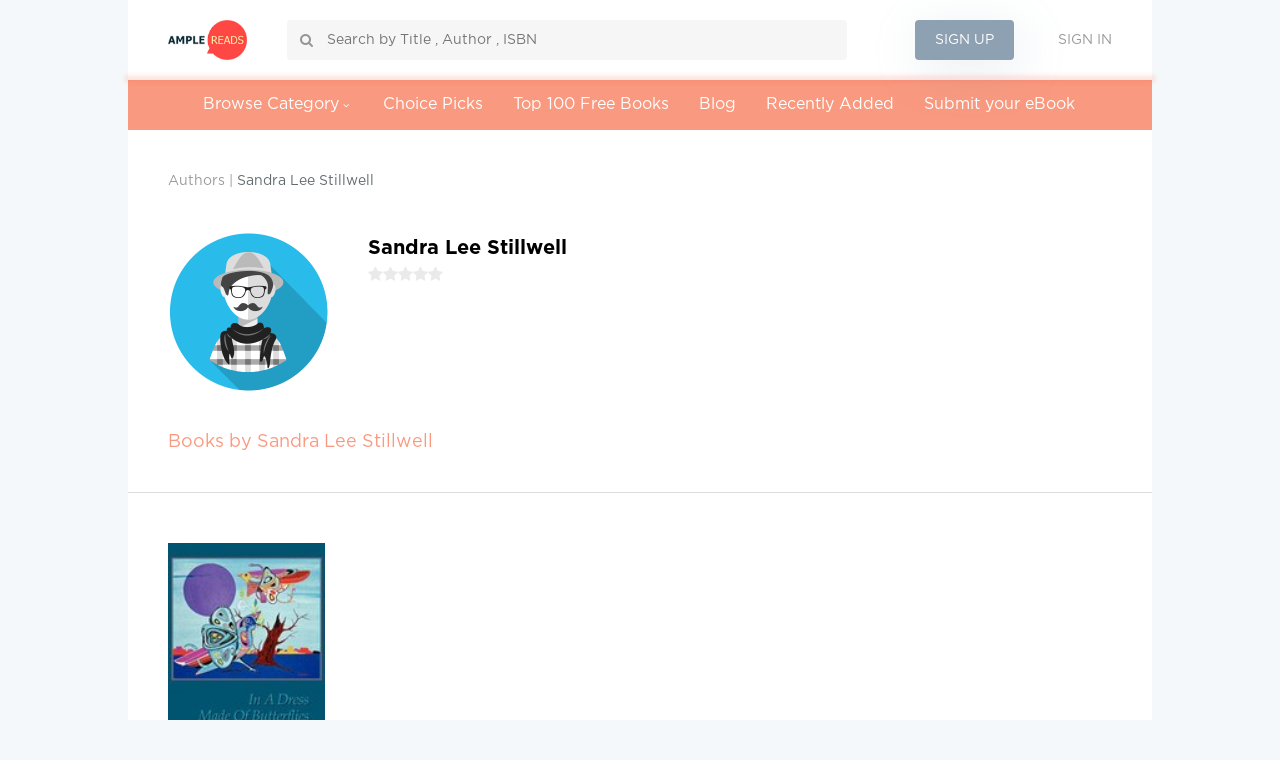

--- FILE ---
content_type: text/html; charset=UTF-8
request_url: https://www.amplereads.com/book/in-a-dress-made-of-butterflies/author/sandra-lee-stillwell
body_size: 11291
content:
<!DOCTYPE html>
<html lang="en">
<head>

    <meta charset="utf-8">
    <meta http-equiv="X-UA-Compatible" content="IE=edge">
    <meta name="ahrefs-site-verification" content="f750a5ddc3fe686bd830d276e335cb2b4390e958d3e8f9bbdf31e8f80182218f">
    <meta name="google-site-verification" content="hbk7C7ezlo7pjFcxThWzrgLeFeD1qMaDzkSGWnqjWdc" />
    <meta name="viewport" content="width=device-width, initial-scale=1.0">
    
    <meta name="csrf-token" content="UyWAfTTxhc0WNt3GggoS2fzAkuE37i5bqJIOJhSx">

    
    
                
    
    <!-- Google Tag Manager -->
    <script>
        (function (w, d, s, l, i) {
            w[l] = w[l] || []
            w[l].push({
                'gtm.start':
                    new Date().getTime(), event: 'gtm.js',
            })
            let f = d.getElementsByTagName(s)[0],
                j = d.createElement(s), dl = l != 'dataLayer' ? '&l=' + l : ''
            j.async = true
            j.src =
                'https://www.googletagmanager.com/gtm.js?id=' + i + dl
            f.parentNode.insertBefore(j, f)
        })(window, document, 'script', 'dataLayer', 'GTM-NSP3KDL')
    </script>
    <!-- End Google Tag Manager -->

    <link rel="shortcut icon" href="/favicon.ico">
    
        
    <link rel="icon" type="image/gif" href="https://www.amplereads.com/images/LogoOrange.png" />
        <link rel="stylesheet" href="/css/free-book.css">         <style type="text/css">
                        </style>
        <link rel="stylesheet" href="https://www.amplereads.com/css/app.css">

    <link type="text/css" rel="stylesheet" media="all" href="https://www.amplereads.com/css/lighthouse.css?v=1">
    <link type="text/css" rel="stylesheet" media="all" href="https://www.amplereads.com/css/custom.css?id=20240323?v=1.5">
        </head>
<body>
<!-- Google Tag Manager (noscript) -->
<noscript>
    <iframe src="https://www.googletagmanager.com/ns.html?id=GTM-NSP3KDL"
            height="0" width="0" style="display:none;visibility:hidden"></iframe>
</noscript>
<!-- End Google Tag Manager (noscript) -->



<div class="container-fluid">
    <div class="row" id="app">
        <div class="ample-header">
    <a href="https://www.amplereads.com" class="ample-logo">
        <img src="/images/logo-head.png" alt="logo" width="120" height="61" class="img-fluid">
    </a>
    <div class="ample-search">
        <input type="text" placeholder="Search by Title , Author , ISBN" id="bookSearchInput" name="book_search"
               value="">
        <div class="search-icon" id="search_pointer">
            <i class="fa fa-search"></i>
        </div>
    </div>
    
            <div class="ample-login">
            <button class="btn-signup" data-toggle="modal" data-target="#myModal" id="authSignUp">
                Sign Up
            </button>
            <label class="btn-signin" data-toggle="modal" data-target="#myModal" id="authSignIn">
                Sign In
            </label>
        </div>
        <div class="menu-bar">
        <i class="fa fa-bars" aria-hidden="true"></i>
    </div>
    <div class="clearfix"></div>
</div>
<div class="collapse menu-list" id="collapseExample">
    <div class="well-nav">
        <div class="cancel-btn">
            <button type="button" class="btn-close-menu">×</button>
        </div>
        <ul>
            <li class="open_browse_cat"><a href="https://www.amplereads.com/category">Browse Category</a>
                <i class="fa fa-angle-down arrow_down_icon" aria-hidden="true"></i>
            </li>
            <li><a href="/books/category/choice-picks">Choice Picks</a></li>
            <li><a href="/books/category/choice-picks/top-100-free-books">Top 100 Free Books</a></li>
            <li><a href="https://www.amplereads.com/blog">Blog</a></li>
            <li><a href="/books/category/recently-added">Recently Added</a></li>
          
                <li class="">
                    <a href="https://www.amplereads.com/publishebook">Submit your eBook</a>
                </li>        
        </ul>

                    <div class="ample-login-nav">
                <button class="btn-signup" data-toggle="modal" data-target="#myModal" id="authSignUp">Sign Up</button>
                <label class="btn-signin" data-toggle="modal" data-target="#myModal" id="authSignIn" >Sign In</label>
            </div>
            </div>
</div>
<div class="ample-menu">
    <ul>
        <li><a href="#">Browse Category</a><i class="fa fa-angle-down"></i>
                            <div class="ample-sub-menu">
                    <div class="ample-sub-menu-left">
                        <div class="col-xs-12">
                            <div class="row">
                                <div class="heading">Subjects</div>
                            </div>
                        </div>
                        <div class="col-sm-4 ample-sub-menu-row">
                            <div class="row">
                                <ul>
                                    <li >
                                        <a style="color:black; font-size: 13px;" href="/books/category/all-books">All Books</a>
                                    </li>
                                                                                                                        <li >
                                                <a style="color:black; font-size: 13px;" href="/books/category/recently-added">
                                                    Recently Added
                                                </a>
                                            </li>
                                                                                                                                                                <li >
                                                <a style="color:black; font-size: 13px;" href="/books/category/choice-picks">
                                                    Choice Picks
                                                </a>
                                            </li>
                                                                                                                                                                <li >
                                                <a style="color:black; font-size: 13px;" href="/books/category/biographies-memoirs">
                                                    Biographies &amp; Memoirs
                                                </a>
                                            </li>
                                                                                                                                                                <li >
                                                <a style="color:black; font-size: 13px;" href="/books/category/business-money">
                                                    Business &amp; Money
                                                </a>
                                            </li>
                                                                                                                                                                <li >
                                                <a style="color:black; font-size: 13px;" href="/books/category/cookbooks-food-wine">
                                                    Cookbooks, Food &amp; Wine
                                                </a>
                                            </li>
                                                                                                                                                                <li >
                                                <a style="color:black; font-size: 13px;" href="/books/category/diet-health-fitness">
                                                    Diet, Health &amp; Fitness
                                                </a>
                                            </li>
                                                                                                                                                                <li >
                                                <a style="color:black; font-size: 13px;" href="/books/category/comics-manga-graphic">
                                                    Comics, Manga &amp; Graphic
                                                </a>
                                            </li>
                                                                                                                                                                <li >
                                                <a style="color:black; font-size: 13px;" href="/books/category/history">
                                                    History
                                                </a>
                                            </li>
                                                                                                            </ul>
                            </div>
                        </div>
                                                    <div class="col-sm-4 ample-sub-menu-row">
                                <div class="row">
                                    <ul>
                                                                                                                                    <li >
                                                    <a style="color:black; font-size: 13px;" href="/books/category/mystery-crime-thriller-suspense">
                                                        Mystery, Crime, Thriller &amp; Suspense
                                                    </a>
                                                </li>
                                                                                                                                                                                <li >
                                                    <a style="color:black; font-size: 13px;" href="/books/category/trending-now">
                                                        Trending Now
                                                    </a>
                                                </li>
                                                                                                                                                                                <li >
                                                    <a style="color:black; font-size: 13px;" href="/books/category/arts-photography">
                                                        Arts &amp; Photography
                                                    </a>
                                                </li>
                                                                                                                                                                                <li >
                                                    <a style="color:black; font-size: 13px;" href="/books/category/science-fiction">
                                                        Science Fiction
                                                    </a>
                                                </li>
                                                                                                                                                                                <li >
                                                    <a style="color:black; font-size: 13px;" href="/books/category/computers-technology">
                                                        Computers &amp; Technology
                                                    </a>
                                                </li>
                                                                                                                                                                                <li >
                                                    <a style="color:black; font-size: 13px;" href="/books/category/crafts-hobbies-home">
                                                        Crafts, Hobbies &amp; Home
                                                    </a>
                                                </li>
                                                                                                                                                                                <li >
                                                    <a style="color:black; font-size: 13px;" href="/books/category/education-teaching">
                                                        Education &amp; Teaching
                                                    </a>
                                                </li>
                                                                                                                                                                                <li >
                                                    <a style="color:black; font-size: 13px;" href="/books/category/engineering-transportation">
                                                        Engineering &amp; Transportation
                                                    </a>
                                                </li>
                                                                                                                                                                                <li >
                                                    <a style="color:black; font-size: 13px;" href="/books/category/foreign-languages">
                                                        Foreign Languages
                                                    </a>
                                                </li>
                                                                                                                        </ul>
                                </div>
                            </div>
                            <div class="col-sm-4 ample-sub-menu-row">
                                <div class="row">
                                    <ul>
                                                                                                                                    <li >
                                                    <a style="color:black; font-size: 13px;" href="/books/category/politics-social-sciences">
                                                        Politics &amp; Social Sciences
                                                    </a>
                                                </li>
                                                                                                                                                                                <li >
                                                    <a style="color:black; font-size: 13px;" href="/books/category/reference">
                                                        Reference
                                                    </a>
                                                </li>
                                                                                                                                                                                <li >
                                                    <a style="color:black; font-size: 13px;" href="/books/category/religion-spirituality">
                                                        Religion &amp; Spirituality
                                                    </a>
                                                </li>
                                                                                                                                                                                <li >
                                                    <a style="color:black; font-size: 13px;" href="/books/category/romance">
                                                        Romance
                                                    </a>
                                                </li>
                                                                                                                                                                                <li >
                                                    <a style="color:black; font-size: 13px;" href="/books/category/science-math">
                                                        Science &amp; Math
                                                    </a>
                                                </li>
                                                                                                                                                                                <li >
                                                    <a style="color:black; font-size: 13px;" href="/books/category/science-fiction-fantasy">
                                                        Science Fiction &amp; Fantasy
                                                    </a>
                                                </li>
                                                                                                                                                                                <li >
                                                    <a style="color:black; font-size: 13px;" href="/books/category/self-help">
                                                        Self-Help
                                                    </a>
                                                </li>
                                                                                                                                                                                <li >
                                                    <a style="color:black; font-size: 13px;" href="/books/category/sports-outdoors">
                                                        Sports &amp; Outdoors
                                                    </a>
                                                </li>
                                                                                                                            <li class="see-more">
                                            <a href="/category">
                                                See more <i class="fa fa-angle-right" aria-hidden="true"></i>
                                            </a>
                                        </li>
                                    </ul>
                                </div>
                            </div>
                                            </div>
                    <div class="ample-sub-menu-right">
                                                                            <div class="col-sm-5 ample-book-section">
                                <img width="110" src="https://image.ebooks.com/previews/209/209641/209641034/209641034.jpg">
                            </div>
                            <div class="col-sm-7 ample-text-section">
                                <div class="heading">We Begin at the End</div>
                                <a href="https://www.amplereads.com/books/mystery-crime-thriller-suspense/thriller-suspense/we-begin-at-the-end">Learn
                                    More</a>
                            </div>
                                            </div>
                </div>
                    </li>
        <li><a href="/books/category/choice-picks">Choice Picks</a></li>
        <li><a href="/books/category/choice-picks/top-100-free-books">Top 100 Free Books</a></li>
        <li><a href="https://www.amplereads.com/blog">Blog</a></li>
        <li><a href="/books/category/recently-added">Recently Added</a></li>
        <li class="">
            <a href="https://www.amplereads.com/publishebook">Submit your eBook</a>
        </li>
    </ul>
</div>

<!-- Modal -->
<div id="myModal" class="modal fade sign-modal home_signin_modal" role="dialog" style="padding-right: 0 !important;">
    <div class="modal-dialog modal-dialog-center">
        <!-- Modal content-->
        <div class="modal-content">
            <div class="modal-header home_signin_header">
                <button type="button" class="close home_close" data-dismiss="modal">&times;</button>
            </div>
            <div class="modal-body">
                <div class="ample-login-signup home_ample_login">
                    <div class="ample-signup-login-text home_login_text">
                        <div style="margin-right: 5px;" class="ample-login ml-0" id="ampleLogin"
                             onclick="Setactive(this)">Sign in
                        </div>
                        <div style="margin-left: 5px" class="ample-login-active" id="ampleSignin"
                             onclick="Setactive(this)">Sign up
                        </div>
                    </div>
                    <div class="ample-login-section">
                        <div id="success-msg" class="hide">
                            <div class="alert alert-info alert-dismissible fade in" role="alert">
                              <button type="button" class="close" data-dismiss="alert" aria-label="Close">
                                <span aria-hidden="true">×</span>
                              </button>
                              <strong>Success!</strong> Check your mail for login confirmation!!
                            </div>
                        </div>
                        <form id="formRegister" class="form-horizontal" role="form" method="POST" >
                            <input type="hidden" name="_token" value="UyWAfTTxhc0WNt3GggoS2fzAkuE37i5bqJIOJhSx" autocomplete="off">
                            <input type="hidden" name="session-plan" value="0" class="session-subscription-id">
                            <div class="form-group">
                                <label class="heading">Name</label>
                                <input type="text" name="name" id="name" class="form-control" placeholder="Name">
                                <small style="color: red;"></small>
                            </div>
                            <div class="form-group">
                                <label class="heading">Email</label>
                        <input type="email" name="email" id="email" class="form-control" placeholder="E-Mail Address"  autocomplete="username">
                                <small style="color: red;"></small>
                            </div>
                            <div class="form-group">
                                <label class="heading">Country</label>
                                <select name="country" class="form-control js-example-basic-single" id="country" >
                                    <option value="" selected="">Please select country</option>
                                                                            <option value="1"> Afghanistan</option>
                                                                            <option value="2"> Åland</option>
                                                                            <option value="3"> Albania</option>
                                                                            <option value="4"> Algeria</option>
                                                                            <option value="5"> American Samoa</option>
                                                                            <option value="6"> Andorra</option>
                                                                            <option value="7"> Angola</option>
                                                                            <option value="8"> Anguilla</option>
                                                                            <option value="9"> Antarctica</option>
                                                                            <option value="10"> Antigua and Barbuda</option>
                                                                            <option value="11"> Argentina</option>
                                                                            <option value="12"> Armenia</option>
                                                                            <option value="13"> Aruba</option>
                                                                            <option value="14"> Australia</option>
                                                                            <option value="15"> Austria</option>
                                                                            <option value="16"> Azerbaijan</option>
                                                                            <option value="17"> Bahamas</option>
                                                                            <option value="18"> Bahrain</option>
                                                                            <option value="19"> Bangladesh</option>
                                                                            <option value="20"> Barbados</option>
                                                                            <option value="21"> Belarus</option>
                                                                            <option value="22"> Belgium</option>
                                                                            <option value="23"> Belize</option>
                                                                            <option value="24"> Benin</option>
                                                                            <option value="25"> Bermuda</option>
                                                                            <option value="26"> Bhutan</option>
                                                                            <option value="27"> Bolivia</option>
                                                                            <option value="28"> Bonaire</option>
                                                                            <option value="29"> Bosnia and Herzegovina</option>
                                                                            <option value="30"> Botswana</option>
                                                                            <option value="31"> Bouvet Island</option>
                                                                            <option value="32"> Brazil</option>
                                                                            <option value="33"> British Indian Ocean Territory</option>
                                                                            <option value="34"> British Virgin Islands</option>
                                                                            <option value="35"> Brunei</option>
                                                                            <option value="36"> Bulgaria</option>
                                                                            <option value="37"> Burkina Faso</option>
                                                                            <option value="38"> Burundi</option>
                                                                            <option value="39"> Cambodia</option>
                                                                            <option value="40"> Cameroon</option>
                                                                            <option value="41"> Canada</option>
                                                                            <option value="42"> Cape Verde</option>
                                                                            <option value="43"> Cayman Islands</option>
                                                                            <option value="44"> Central African Republic</option>
                                                                            <option value="45"> Chad</option>
                                                                            <option value="46"> Chile</option>
                                                                            <option value="47"> China</option>
                                                                            <option value="48"> Christmas Island</option>
                                                                            <option value="49"> Cocos [Keeling] Islands</option>
                                                                            <option value="50"> Colombia</option>
                                                                            <option value="51"> Comoros</option>
                                                                            <option value="52"> Cook Islands</option>
                                                                            <option value="53"> Costa Rica</option>
                                                                            <option value="54"> Croatia</option>
                                                                            <option value="55"> Cuba</option>
                                                                            <option value="56"> Curacao</option>
                                                                            <option value="57"> Cyprus</option>
                                                                            <option value="58"> Czech Republic</option>
                                                                            <option value="59"> Democratic Republic of the Congo</option>
                                                                            <option value="60"> Denmark</option>
                                                                            <option value="61"> Djibouti</option>
                                                                            <option value="62"> Dominica</option>
                                                                            <option value="63"> Dominican Republic</option>
                                                                            <option value="64"> East Timor</option>
                                                                            <option value="65"> Ecuador</option>
                                                                            <option value="66"> Egypt</option>
                                                                            <option value="67"> El Salvador</option>
                                                                            <option value="68"> Equatorial Guinea</option>
                                                                            <option value="69"> Eritrea</option>
                                                                            <option value="70"> Estonia</option>
                                                                            <option value="71"> Ethiopia</option>
                                                                            <option value="72"> Falkland Islands</option>
                                                                            <option value="73"> Faroe Islands</option>
                                                                            <option value="74"> Fiji</option>
                                                                            <option value="75"> Finland</option>
                                                                            <option value="76"> France</option>
                                                                            <option value="77"> French Guiana</option>
                                                                            <option value="78"> French Polynesia</option>
                                                                            <option value="79"> French Southern Territories</option>
                                                                            <option value="80"> Gabon</option>
                                                                            <option value="81"> Gambia</option>
                                                                            <option value="82"> Georgia</option>
                                                                            <option value="83"> Germany</option>
                                                                            <option value="84"> Ghana</option>
                                                                            <option value="85"> Gibraltar</option>
                                                                            <option value="86"> Greece</option>
                                                                            <option value="87"> Greenland</option>
                                                                            <option value="88"> Grenada</option>
                                                                            <option value="89"> Guadeloupe</option>
                                                                            <option value="90"> Guam</option>
                                                                            <option value="91"> Guatemala</option>
                                                                            <option value="92"> Guernsey</option>
                                                                            <option value="93"> Guinea</option>
                                                                            <option value="94"> Guinea-Bissau</option>
                                                                            <option value="95"> Guyana</option>
                                                                            <option value="96"> Haiti</option>
                                                                            <option value="97"> Heard Island and McDonald Islands</option>
                                                                            <option value="98"> Honduras</option>
                                                                            <option value="99"> Hong Kong</option>
                                                                            <option value="100"> Hungary</option>
                                                                            <option value="101"> Iceland</option>
                                                                            <option value="102"> India</option>
                                                                            <option value="103"> Indonesia</option>
                                                                            <option value="104"> Iran</option>
                                                                            <option value="105"> Iraq</option>
                                                                            <option value="106"> Ireland</option>
                                                                            <option value="107"> Isle of Man</option>
                                                                            <option value="108"> Israel</option>
                                                                            <option value="109"> Italy</option>
                                                                            <option value="110"> Ivory Coast</option>
                                                                            <option value="111"> Jamaica</option>
                                                                            <option value="112"> Japan</option>
                                                                            <option value="113"> Jersey</option>
                                                                            <option value="114"> Jordan</option>
                                                                            <option value="115"> Kazakhstan</option>
                                                                            <option value="116"> Kenya</option>
                                                                            <option value="117"> Kiribati</option>
                                                                            <option value="118"> Kosovo</option>
                                                                            <option value="119"> Kuwait</option>
                                                                            <option value="120"> Kyrgyzstan</option>
                                                                            <option value="121"> Laos</option>
                                                                            <option value="122"> Latvia</option>
                                                                            <option value="123"> Lebanon</option>
                                                                            <option value="124"> Lesotho</option>
                                                                            <option value="125"> Liberia</option>
                                                                            <option value="126"> Libya</option>
                                                                            <option value="127"> Liechtenstein</option>
                                                                            <option value="128"> Lithuania</option>
                                                                            <option value="129"> Luxembourg</option>
                                                                            <option value="130"> Macao</option>
                                                                            <option value="131"> Macedonia</option>
                                                                            <option value="132"> Madagascar</option>
                                                                            <option value="133"> Malawi</option>
                                                                            <option value="134"> Malaysia</option>
                                                                            <option value="135"> Maldives</option>
                                                                            <option value="136"> Mali</option>
                                                                            <option value="137"> Malta</option>
                                                                            <option value="138"> Marshall Islands</option>
                                                                            <option value="139"> Martinique</option>
                                                                            <option value="140"> Mauritania</option>
                                                                            <option value="141"> Mauritius</option>
                                                                            <option value="142"> Mayotte</option>
                                                                            <option value="143"> Mexico</option>
                                                                            <option value="144"> Micronesia</option>
                                                                            <option value="145"> Moldova</option>
                                                                            <option value="146"> Monaco</option>
                                                                            <option value="147"> Mongolia</option>
                                                                            <option value="148"> Montenegro</option>
                                                                            <option value="149"> Montserrat</option>
                                                                            <option value="150"> Morocco</option>
                                                                            <option value="151"> Mozambique</option>
                                                                            <option value="152"> Myanmar [Burma]</option>
                                                                            <option value="153"> Namibia</option>
                                                                            <option value="154"> Nauru</option>
                                                                            <option value="155"> Nepal</option>
                                                                            <option value="156"> Netherlands</option>
                                                                            <option value="157"> New Caledonia</option>
                                                                            <option value="158"> New Zealand</option>
                                                                            <option value="159"> Nicaragua</option>
                                                                            <option value="160"> Niger</option>
                                                                            <option value="161"> Nigeria</option>
                                                                            <option value="162"> Niue</option>
                                                                            <option value="163"> Norfolk Island</option>
                                                                            <option value="164"> North Korea</option>
                                                                            <option value="165"> Northern Mariana Islands</option>
                                                                            <option value="166"> Norway</option>
                                                                            <option value="167"> Oman</option>
                                                                            <option value="168"> Pakistan</option>
                                                                            <option value="169"> Palau</option>
                                                                            <option value="170"> Palestine</option>
                                                                            <option value="171"> Panama</option>
                                                                            <option value="172"> Papua New Guinea</option>
                                                                            <option value="173"> Paraguay</option>
                                                                            <option value="174"> Peru</option>
                                                                            <option value="175"> Philippines</option>
                                                                            <option value="176"> Pitcairn Islands</option>
                                                                            <option value="177"> Poland</option>
                                                                            <option value="178"> Portugal</option>
                                                                            <option value="179"> Puerto Rico</option>
                                                                            <option value="180"> Qatar</option>
                                                                            <option value="181"> Republic of the Congo</option>
                                                                            <option value="182"> Réunion</option>
                                                                            <option value="183"> Romania</option>
                                                                            <option value="184"> Russia</option>
                                                                            <option value="185"> Rwanda</option>
                                                                            <option value="186"> Saint Barthélemy</option>
                                                                            <option value="187"> Saint Helena</option>
                                                                            <option value="188"> Saint Kitts and Nevis</option>
                                                                            <option value="189"> Saint Lucia</option>
                                                                            <option value="190"> Saint Martin</option>
                                                                            <option value="191"> Saint Pierre and Miquelon</option>
                                                                            <option value="192"> Saint Vincent and the Grenadines</option>
                                                                            <option value="193"> Samoa</option>
                                                                            <option value="194"> San Marino</option>
                                                                            <option value="195"> São Tomé and Príncipe</option>
                                                                            <option value="196"> Saudi Arabia</option>
                                                                            <option value="197"> Senegal</option>
                                                                            <option value="198"> Serbia</option>
                                                                            <option value="199"> Seychelles</option>
                                                                            <option value="200"> Sierra Leone</option>
                                                                            <option value="201"> Singapore</option>
                                                                            <option value="202"> Sint Maarten</option>
                                                                            <option value="203"> Slovakia</option>
                                                                            <option value="204"> Slovenia</option>
                                                                            <option value="205"> Solomon Islands</option>
                                                                            <option value="206"> Somalia</option>
                                                                            <option value="207"> South Africa</option>
                                                                            <option value="208"> South Georgia and the South Sandwich Islands</option>
                                                                            <option value="209"> South Korea</option>
                                                                            <option value="210"> South Sudan</option>
                                                                            <option value="211"> Spain</option>
                                                                            <option value="212"> Sri Lanka</option>
                                                                            <option value="213"> Sudan</option>
                                                                            <option value="214"> Suriname</option>
                                                                            <option value="215"> Svalbard and Jan Mayen</option>
                                                                            <option value="216"> Swaziland</option>
                                                                            <option value="217"> Sweden</option>
                                                                            <option value="218"> Switzerland</option>
                                                                            <option value="219"> Syria</option>
                                                                            <option value="220"> Taiwan</option>
                                                                            <option value="221"> Tajikistan</option>
                                                                            <option value="222"> Tanzania</option>
                                                                            <option value="223"> Thailand</option>
                                                                            <option value="224"> Togo</option>
                                                                            <option value="225"> Tokelau</option>
                                                                            <option value="226"> Tonga</option>
                                                                            <option value="227"> Trinidad and Tobago</option>
                                                                            <option value="228"> Tunisia</option>
                                                                            <option value="229"> Turkey</option>
                                                                            <option value="230"> Turkmenistan</option>
                                                                            <option value="231"> Turks and Caicos Islands</option>
                                                                            <option value="232"> Tuvalu</option>
                                                                            <option value="233"> U.S. Minor Outlying Islands</option>
                                                                            <option value="234"> U.S. Virgin Islands</option>
                                                                            <option value="235"> Uganda</option>
                                                                            <option value="236"> Ukraine</option>
                                                                            <option value="237"> United Arab Emirates</option>
                                                                            <option value="238"> United Kingdom</option>
                                                                            <option value="239"> United States</option>
                                                                            <option value="240"> Uruguay</option>
                                                                            <option value="241"> Uzbekistan</option>
                                                                            <option value="242"> Vanuatu</option>
                                                                            <option value="243"> Vatican City</option>
                                                                            <option value="244"> Venezuela</option>
                                                                            <option value="245"> Vietnam</option>
                                                                            <option value="246"> Wallis and Futuna</option>
                                                                            <option value="247"> Western Sahara</option>
                                                                            <option value="248"> Yemen</option>
                                                                            <option value="249"> Zambia</option>
                                                                            <option value="250"> Zimbabwe</option>
                                                                    </select>
                                <small style="color: red;"></small>
                            </div>
                            <div class="form-group">
                                <label class="heading">Password</label>
                                <input type="password" name="password" id="password" class="form-control" placeholder="Password"    autocomplete="new-password">
                                <small style="color: red;"></small>
                            </div>
                            <div class="form-group">
                                <label class="heading">Confirm Password</label>
                                <input type="password" name="password_confirmation" id="password-confirm" class="form-control" placeholder="Confirm Password"    autocomplete="new-password">
                                <small style="color: red;"></small>
                            </div>
                                                        <div class="form-group">
                                <button type="submit" id="submitForm" class="submit-button">SIGN UP</button>
                            </div>
                                                        <div class="form-group">
                                                            <div class="label-signup">or sign in with</div>
                                                        </div>
                                                        <div class="form-group">
                                                           <a href="https://www.amplereads.com/login/facebook" class="social">
                                        <i class="fa fa-facebook"></i> Sign up with Facebook
                                    </a>

                                    <a href="https://www.amplereads.com/login/google" class="gsocial">
                                        <i class="fa fa-google"></i> Sign up with Google
                                    </a>
                             </div>
                        </form>
                    </div>
                   <div class="ample-register-section">
                        
                        <form id="formSignIn" class="form-horizontal" role="form" method="POST" action="https://www.amplereads.com/login">
                            <input type="hidden" name="_token" value="UyWAfTTxhc0WNt3GggoS2fzAkuE37i5bqJIOJhSx" autocomplete="off">
                            <input type="hidden" name="session-plan" value="0" class="session-subscription-id">

                            <div class="form-group">
                                <label class="heading">Email</label>
                                <input id="email_signin" type="email" class="form-control" name="email"
                                    placeholder="Enter your email" required autofocus autocomplete="email">
                                                            </div>

                            <div class="form-group">
                                <label class="heading">Password</label>
                                <div class="heading-right" id="openForgot" onclick="Showforgot()">
                                    <a href="#" class="text-uppercase">Forgot password</a>
                                </div>
                                <input id="password_signin" type="password" class="form-control" name="password"
                                    placeholder="Enter your password" required autocomplete="current-password">
                                                            </div>

                            <div class="form-group">
                                <button type="submit" id="submitLoginForm" class="submit-button">SIGN IN</button>
                            </div>

                            <div class="form-group">
                                <div class="label-signup">or sign in with</div>
                            </div>

                            <div class="form-group">
                                <a href="https://www.amplereads.com/login/facebook" class="social">
                                    <i class="fa fa-facebook"></i> Sign in with Facebook
                                </a>

                                <a href="https://www.amplereads.com/login/google" class="gsocial">
                                    <i class="fa fa-google"></i> Sign in with Google
                                </a>
                            </div>
                        </form>
                    </div>

                    <div class="ample-forgot-password">
                        <div class="heading-forgot-password mt-0">Forgot password</div>
                        <div class="forgot-password-content mb-1">Enter your email address and we’ll send you<br>
                             password reset instructions</div>
                        <form class="form-horizontal" id="forgotPassword" role="form" method="POST" action="https://www.amplereads.com/password/email">
                        <input type="hidden" name="_token" value="UyWAfTTxhc0WNt3GggoS2fzAkuE37i5bqJIOJhSx" autocomplete="off">
                            <div class="form-group">
                                <label class="heading">Email</label>
                                  <input id="email" type="email" class="form-control" name="email" value="" required>

                                                            </div>
                            <div class="form-group">
                                <button type="submit" class="submit-button text-uppercase">Send Password Reset Link</button>
                            </div>
                        </form>
                    </div>
                </div>
            <div class="clearfix"></div>
            </div>
        </div>
    </div>
</div>

<script type="text/javascript" src="https://www.amplereads.com/js/jquery.min.js"></script>
<script type="text/javascript">
    function Showforgot() {
        $(".ample-login-section,.ample-register-section,.ample-signup-login-text").hide();
        $(".ample-forgot-password").show();
    }
    $(".btn-signup").click(function () {
        $(".ample-signup-login-text,.ample-login-section").show();
        $(".ample-register-section,.ample-forgot-password").hide();
        $("#ampleLogin").addClass("ample-login");
        $("#ampleLogin").removeClass("ample-login-active");

        $("#ampleSignin").addClass("ample-login-active");
        $("#ampleSignin").css("display","block");
        $("#ampleSignin").removeClass("ample-login");

    });
    $('.btn-signin').click(function () {
        $('.ample-signup-login-text,.ample-register-section').show();
        $('.ample-login-section,.ample-forgot-password').hide();

        $('#ampleLogin').css('display', 'block');
        $('#ampleLogin').addClass('ample-login-active');
        $('#ampleLogin').removeClass('ample-login');

        $('#ampleSignin').addClass('ample-login');
        $('#ampleSignin').removeClass('ample-login-active');
    });
</script>
<script>
    const menu = document.querySelector('.menu-list');
    const menuBtn = document.querySelector('.ample-header .menu-bar');
    const cancelBtn = document.querySelector('.cancel-btn');

    menuBtn.onclick = () => {
        menu.classList.add('show-menu');
    };
    cancelBtn.onclick = () => {
        menu.classList.remove('show-menu');
    };
</script>
<script>
    $('.open_browse_cat').click(function () {
        window.location.href = '/category';
        return false;
    });

    $(document).ready(function () {
        $('#ampleLogin').click(function () {
            $('#ampleSignin').removeClass('ample-login-active');
            $('#ampleSignin').addClass('ample-login');
            $(this).addClass('ample-login-active');
            $('.ample-login-section').css('display', 'none');
            $('.ample-register-section').css('display', 'block');
        });
        $('#ampleSignin').click(function () {
            $('#ampleLogin').removeClass('ample-login-active');
            $('#ampleLogin').addClass('ample-login');
            $(this).addClass('ample-login-active');
            $('.ample-login-section').css('display', 'block');
            $('.ample-register-section').css('display', 'none');
        });
    });
</script> 
        <div class="container">
                    </div>
                    <div class="bg-white" style="display: inline-block; width: 100%;">
        <div class="free-ebook author-page">
            <div class="page-path"><span class="start-text">Authors | </span><span
                        class="end-text">Sandra Lee Stillwell</span>
            </div>
            <div class="book-section author">
                <div class="book">
                                            <img src="/images/user.png" alt="autor-image" border="0">
                                    </div>
                <div class="content">
                    <div class="heading-book">Sandra Lee Stillwell</div>
                    <div class="book-details">
                        <div class="star-container">
                            <div class='rating-stars' style="margin: 0 0 0 -40px;">
                                <ul id='starss'>
                                    <li class="star " title='Poor'
                                        data-value='1'>
                                        <i class='fa fa-star'></i>
                                    </li>
                                    <li class="star " title='Fair'
                                        data-value='2'>
                                        <i class='fa fa-star'></i>
                                    </li>
                                    <li class="star " title='Good'
                                        data-value='3'>
                                        <i class='fa fa-star'></i>
                                    </li>
                                    <li class="star " title='Excellent'
                                        data-value='4'>
                                        <i class='fa fa-star'></i>
                                    </li>
                                    <li class="star " title='WOW!!!'
                                        data-value='5'>
                                        <i class='fa fa-star'></i>
                                    </li>
                                </ul>
                            </div>
                        </div>
                    </div>
                                            <div class="book-description" style="text-align: justify;"></div>
                                        <div class="book-description" id="see_more1" style="display: none; text-align: justify;">
                        
                        <span class="see-more-btn" id="see_more3"> Less</span>
                    </div>
                </div>
            </div>
            <h4 class="margin-bottom-0 margin-top-0 author-name" style="color: #f9997f;">Books by Sandra Lee Stillwell</h4>
            <div style="margin-top: 0px;padding-bottom: 30px;width: 100%;float: left;border-top: 1px solid #ddd;"></div>
            <div class="ample-book-slot-slider">
                <div class="author_wrapper">
                                            
                        <div class="item">
                            <div class="image">
                                <a href="https://www.amplereads.com/book/in-a-dress-made-of-butterflies">
                                    <img src="https://dynamic.indigoimages.ca//books/9780978959708.jpg?width=200&amp;maxheight=200" alt="In A Dress Made Of Butterflies" class="img-responsive"/>
                                </a>
                            </div>

                            <div class="ample-button">
                                                                    <a href="https://www.amplereads.com/book/in-a-dress-made-of-butterflies">
                                        <button style="width: auto; background-color: #868686; border: #868686;">
                                            FROM $19.50
                                        </button>
                                    </a>
                                                            </div>
                            <div class="title">In A Dress Made Of Butterflies: by Sandra Lee Stillwell</div>
                            <div class="writer">by Sandra Lee Stillwell</div>

                            <div class="star-container ml-0 mr-0">
            <span class="fa fa-star "></span>
            <span class="fa fa-star "></span>
            <span class="fa fa-star "></span>
            <span class="fa fa-star "></span>
            <span class="fa fa-star "></span>
    </div>
                        </div>
                                    </div>
            </div>
            <span id="user_count"></span>
            <span id="user_pagination"></span>
            <div class="sign-in-page-bar bar-extend"></div>
                            <div class="sign-in-review">
                    <a href="https://www.amplereads.com/login">
                        <i class="fa fa-lock"></i>
                        <span>Sign in to write a review</span>
                    </a>
                </div>
                                </div>
    </div>
        <div class="ample-facebook-signup" style="background: url(http://www.amplereads.com/images/bottom-banner.png) !important;">
        <div class="inner-section">
            <div class="heading">
                Join us and get access to all your favourite books
            </div>
            <div class="free">It’s free</div>
            <button data-toggle="modal" data-target="#myModal">Sign up for free</button>
        </div>
    </div>
<div class="ample-footer ample-footer-mob visible-xs">
    <form action="https://www.amplereads.com/stayintouch" method="POST" enctype="multipart/form-data">
        <input type="hidden" name="_token" value="UyWAfTTxhc0WNt3GggoS2fzAkuE37i5bqJIOJhSx" autocomplete="off">
        <h4>Stay in touch.</h4>
        <input type="text" name="f_name" placeholder="First Name">
        <input type="text" name="email" placeholder="Email">
        <button>SEND</button>
    </form>
    <hr>
    <h4>
        <a class="links" role="button" data-toggle="collapse" href="#collapseLinks" aria-expanded="false" aria-controls="collapseLinks">
            Links
            <i class="fa fa-angle-down"></i>
        </a>
    </h4>
    <div class="collapse" id="collapseLinks">
        <div class="well">
           <ul>
                <li><a href="https://www.amplereads.com/about-us">About us</a></li>
                <li><a href="https://www.amplereads.com/contact-us">Contact us</a></li>
                <li><a href="https://www.amplereads.com/terms">Terms</a></li>
                <li><a href="https://www.amplereads.com/privacy">Privacy</a></li>
                <li><a href="https://www.amplereads.com/disclaimer">Disclaimer</a></li>
            </ul>
            <ul>
                <li><a href="/books/type/free/all-books">Free Books</a></li>
                <li><a href="/books/type/paid/all-books">Paid Books</a></li>
                <li><a href="https://www.amplereads.com/blog">Blog</a></li>
    <li><a href="https://www.amplereads.com/subscription">Subscription</a></li>
            </ul>
            <div class="ample-social" style="display: flex; justify-content: center">
                <div class="twitter"><a href="https://twitter.com/Ample_Reads?s=09" target="_blank" aria-label="Twitter"><i class="fa fa-twitter"></i></a></div>
                <div class="facebook"><a href="https://www.facebook.com/Ample-Reads-110370507945026" target="_blank" aria-label="Facebook"><i class="fa fa-facebook-f"></i></a></div>
                <div class="instagram"><a href="https://www.instagram.com/amplereads/" target="_blank" aria-label="Instagram"><i class="fa fa-instagram"></i></a></div>
                <div class="instagram"><a href="https://www.tiktok.com/@amplereads" target="_blank" aria-label="Tiktok"><svg xmlns="http://www.w3.org/2000/svg" xmlns:xlink="http://www.w3.org/1999/xlink" version="1.1" width="15.8" height="13" viewBox="0 0 256 256" xml:space="preserve">
<desc>Created with Fabric.js 1.7.22</desc>
                            <defs>
                            </defs>
                            <g transform="translate(128 128) scale(0.72 0.72)" style="">
                                <g style="stroke: none; stroke-width: 0; stroke-dasharray: none; stroke-linecap: butt; stroke-linejoin: miter; stroke-miterlimit: 10; fill: none; fill-rule: nonzero; opacity: 1;" transform="translate(-175.05 -175.05000000000004) scale(3.89 3.89)">
                                    <path d="M 36.203 35.438 v -3.51 c -1.218 -0.173 -2.447 -0.262 -3.677 -0.268 c -15.047 0 -27.289 12.244 -27.289 27.291 c 0 9.23 4.613 17.401 11.65 22.342 c -4.712 -5.039 -7.332 -11.681 -7.328 -18.58 C 9.559 47.88 21.453 35.784 36.203 35.438" style="stroke: none; stroke-width: 1; stroke-dasharray: none; stroke-linecap: butt; stroke-linejoin: miter; stroke-miterlimit: 10; fill: rgb(140 182 216); fill-rule: nonzero; opacity: 1;" transform=" matrix(1 0 0 1 0 0) " stroke-linecap="round"/>
                                    <path d="M 36.847 75.175 c 6.714 0 12.19 -5.341 12.44 -11.997 l 0.023 -59.417 h 10.855 c -0.232 -1.241 -0.349 -2.5 -0.35 -3.762 H 44.989 l -0.025 59.419 c -0.247 6.654 -5.726 11.993 -12.438 11.993 c -2.015 0.001 -4 -0.49 -5.782 -1.431 C 29.079 73.238 32.839 75.171 36.847 75.175 M 80.441 23.93 v -3.302 c -3.989 0.004 -7.893 -1.157 -11.232 -3.339 c 2.928 3.371 6.869 5.701 11.234 6.641" style="stroke: none; stroke-width: 1; stroke-dasharray: none; stroke-linecap: butt; stroke-linejoin: miter; stroke-miterlimit: 10; fill: rgb(140 182 216); fill-rule: nonzero; opacity: 1;" transform=" matrix(1 0 0 1 0 0) " stroke-linecap="round"/>
                                    <path d="M 69.209 17.286 c -3.272 -3.744 -5.075 -8.549 -5.073 -13.522 h -3.972 C 61.203 9.318 64.472 14.205 69.209 17.286 M 32.526 46.486 c -6.88 0.008 -12.455 5.583 -12.463 12.463 c 0.004 4.632 2.576 8.88 6.679 11.032 c -1.533 -2.114 -2.358 -4.657 -2.358 -7.268 c 0.007 -6.88 5.582 -12.457 12.463 -12.465 c 1.284 0 2.515 0.212 3.677 0.577 V 35.689 c -1.218 -0.173 -2.447 -0.262 -3.677 -0.268 c -0.216 0 -0.429 0.012 -0.643 0.016 v 11.626 C 35.014 46.685 33.774 46.49 32.526 46.486" style="stroke: none; stroke-width: 1; stroke-dasharray: none; stroke-linecap: butt; stroke-linejoin: miter; stroke-miterlimit: 10; fill: rgb(140 182 216); fill-rule: nonzero; opacity: 1;" transform=" matrix(1 0 0 1 0 0) " stroke-linecap="round"/>
                                    <path d="M 80.441 23.93 v 11.523 c -7.689 0 -14.81 -2.459 -20.627 -6.633 v 30.13 c 0 15.047 -12.24 27.289 -27.287 27.289 c -5.815 0 -11.207 -1.835 -15.639 -4.947 c 5.151 5.555 12.384 8.711 19.959 8.709 c 15.047 0 27.289 -12.242 27.289 -27.287 v -30.13 c 6.009 4.321 13.226 6.642 20.627 6.633 V 24.387 c -1.484 0 -2.927 -0.161 -4.323 -0.46" style="stroke: none; stroke-width: 1; stroke-dasharray: none; stroke-linecap: butt; stroke-linejoin: miter; stroke-miterlimit: 10; fill: rgb(140 182 216); fill-rule: nonzero; opacity: 1;" transform=" matrix(1 0 0 1 0 0) " stroke-linecap="round"/>
                                    <path d="M 59.813 58.949 v -30.13 c 6.009 4.322 13.226 6.642 20.627 6.633 V 23.93 c -4.364 -0.941 -8.305 -3.272 -11.232 -6.644 c -4.737 -3.081 -8.006 -7.968 -9.045 -13.522 H 49.309 l -0.023 59.417 c -0.249 6.654 -5.726 11.995 -12.44 11.995 c -4.007 -0.004 -7.768 -1.938 -10.102 -5.194 c -4.103 -2.151 -6.676 -6.399 -6.681 -11.032 c 0.008 -6.88 5.583 -12.455 12.463 -12.463 c 1.282 0 2.513 0.21 3.677 0.577 V 35.438 C 21.453 35.784 9.559 47.88 9.559 62.713 c 0 7.173 2.787 13.703 7.328 18.58 c 4.578 3.223 10.041 4.95 15.639 4.945 C 47.574 86.238 59.813 73.996 59.813 58.949" style="stroke: none; stroke-width: 1; stroke-dasharray: none; stroke-linecap: butt; stroke-linejoin: miter; stroke-miterlimit: 10; fill: rgb(140 182 216); fill-rule: nonzero; opacity: 1;" transform=" matrix(1 0 0 1 0 0) " stroke-linecap="round"/>
                                </g>
                            </g>
</svg></a></div>
                <div class="instagram"><a href="https://www.youtube.com/channel/UCMdIzomtF3x5dV3-imjO31Q/featured" target="_blank" aria-label="Youtube"><i class="fa fa-youtube"></i></a></div>
            </div>
        </div>
    </div>
    <hr>
    <div class="ample-lower-footer">© 2026 AMPLE READS</div>
</div>
<div class="ample-footer hidden-xs">
    <div class="ample-logo">
        <img src="/images/logo-footer.png" alt="ample logo" width="80" height="40">
    </div>
    <div class="ample-footer-right">
        <div class="footer-r1">
            <div class="heading">Company</div>
            <ul>
             <li><a href="https://www.amplereads.com/about-us">About us</a></li>
<li><a href="https://www.amplereads.com/contact-us">Contact us</a></li>

<li><a href="https://www.amplereads.com/terms">Terms</a></li>
<li><a href="https://www.amplereads.com/privacy">Privacy</a></li>
<li><a href="https://www.amplereads.com/disclaimer">Disclaimer</a></li>

             </ul>
        </div>
        <div class="footer-r1">
            <div class="heading">Books</div>
            <ul>
                <li><a href="/books/type/free/all-books">Free Books</a></li>
                <li><a href="/books/type/paid/all-books">Paid Books</a></li>
                <li><a href="https://www.amplereads.com/blog">Blog</a></li>
    <li><a href="https://www.amplereads.com/subscription">Subscription</a></li>

            </ul>
        </div>
        <div class="footer-r1">
            <div class="heading">Links</div>
            <div class="ample-social">
                <div class="twitter mb-1"><a href="https://twitter.com/Ample_Reads?s=09" target="_blank" aria-label="Twitter"><i class="fa fa-twitter"></i></a></div>
                <div class="facebook mb-1"><a href="https://www.facebook.com/Ample-Reads-110370507945026" target="_blank" aria-label="Facebook"><i class="fa fa-facebook-f"></i></a></div>
                <div class="instagram mb-1"><a href="https://www.instagram.com/amplereads/" target="_blank" aria-label="Instagram"><i class="fa fa-instagram"></i></a></div>
                <div class="instagram mb-1"><a href="https://www.tiktok.com/@amplereads" target="_blank" aria-label="Tiktok"><svg xmlns="http://www.w3.org/2000/svg" xmlns:xlink="http://www.w3.org/1999/xlink" version="1.1" width="15.8" height="13" viewBox="0 0 256 256" xml:space="preserve">
<desc>Created with Fabric.js 1.7.22</desc>
                            <defs>
                            </defs>
                            <g transform="translate(128 128) scale(0.72 0.72)" style="">
                                <g style="stroke: none; stroke-width: 0; stroke-dasharray: none; stroke-linecap: butt; stroke-linejoin: miter; stroke-miterlimit: 10; fill: none; fill-rule: nonzero; opacity: 1;" transform="translate(-175.05 -175.05000000000004) scale(3.89 3.89)">
                                    <path d="M 36.203 35.438 v -3.51 c -1.218 -0.173 -2.447 -0.262 -3.677 -0.268 c -15.047 0 -27.289 12.244 -27.289 27.291 c 0 9.23 4.613 17.401 11.65 22.342 c -4.712 -5.039 -7.332 -11.681 -7.328 -18.58 C 9.559 47.88 21.453 35.784 36.203 35.438" style="stroke: none; stroke-width: 1; stroke-dasharray: none; stroke-linecap: butt; stroke-linejoin: miter; stroke-miterlimit: 10; fill: rgb(106 106 106); fill-rule: nonzero; opacity: 1;" transform=" matrix(1 0 0 1 0 0) " stroke-linecap="round"/>
                                    <path d="M 36.847 75.175 c 6.714 0 12.19 -5.341 12.44 -11.997 l 0.023 -59.417 h 10.855 c -0.232 -1.241 -0.349 -2.5 -0.35 -3.762 H 44.989 l -0.025 59.419 c -0.247 6.654 -5.726 11.993 -12.438 11.993 c -2.015 0.001 -4 -0.49 -5.782 -1.431 C 29.079 73.238 32.839 75.171 36.847 75.175 M 80.441 23.93 v -3.302 c -3.989 0.004 -7.893 -1.157 -11.232 -3.339 c 2.928 3.371 6.869 5.701 11.234 6.641" style="stroke: none; stroke-width: 1; stroke-dasharray: none; stroke-linecap: butt; stroke-linejoin: miter; stroke-miterlimit: 10; fill: rgb(106 106 106); fill-rule: nonzero; opacity: 1;" transform=" matrix(1 0 0 1 0 0) " stroke-linecap="round"/>
                                    <path d="M 69.209 17.286 c -3.272 -3.744 -5.075 -8.549 -5.073 -13.522 h -3.972 C 61.203 9.318 64.472 14.205 69.209 17.286 M 32.526 46.486 c -6.88 0.008 -12.455 5.583 -12.463 12.463 c 0.004 4.632 2.576 8.88 6.679 11.032 c -1.533 -2.114 -2.358 -4.657 -2.358 -7.268 c 0.007 -6.88 5.582 -12.457 12.463 -12.465 c 1.284 0 2.515 0.212 3.677 0.577 V 35.689 c -1.218 -0.173 -2.447 -0.262 -3.677 -0.268 c -0.216 0 -0.429 0.012 -0.643 0.016 v 11.626 C 35.014 46.685 33.774 46.49 32.526 46.486" style="stroke: none; stroke-width: 1; stroke-dasharray: none; stroke-linecap: butt; stroke-linejoin: miter; stroke-miterlimit: 10; fill: rgb(106 106 106); fill-rule: nonzero; opacity: 1;" transform=" matrix(1 0 0 1 0 0) " stroke-linecap="round"/>
                                    <path d="M 80.441 23.93 v 11.523 c -7.689 0 -14.81 -2.459 -20.627 -6.633 v 30.13 c 0 15.047 -12.24 27.289 -27.287 27.289 c -5.815 0 -11.207 -1.835 -15.639 -4.947 c 5.151 5.555 12.384 8.711 19.959 8.709 c 15.047 0 27.289 -12.242 27.289 -27.287 v -30.13 c 6.009 4.321 13.226 6.642 20.627 6.633 V 24.387 c -1.484 0 -2.927 -0.161 -4.323 -0.46" style="stroke: none; stroke-width: 1; stroke-dasharray: none; stroke-linecap: butt; stroke-linejoin: miter; stroke-miterlimit: 10; fill: rgb(106 106 106); fill-rule: nonzero; opacity: 1;" transform=" matrix(1 0 0 1 0 0) " stroke-linecap="round"/>
                                    <path d="M 59.813 58.949 v -30.13 c 6.009 4.322 13.226 6.642 20.627 6.633 V 23.93 c -4.364 -0.941 -8.305 -3.272 -11.232 -6.644 c -4.737 -3.081 -8.006 -7.968 -9.045 -13.522 H 49.309 l -0.023 59.417 c -0.249 6.654 -5.726 11.995 -12.44 11.995 c -4.007 -0.004 -7.768 -1.938 -10.102 -5.194 c -4.103 -2.151 -6.676 -6.399 -6.681 -11.032 c 0.008 -6.88 5.583 -12.455 12.463 -12.463 c 1.282 0 2.513 0.21 3.677 0.577 V 35.438 C 21.453 35.784 9.559 47.88 9.559 62.713 c 0 7.173 2.787 13.703 7.328 18.58 c 4.578 3.223 10.041 4.95 15.639 4.945 C 47.574 86.238 59.813 73.996 59.813 58.949" style="stroke: none; stroke-width: 1; stroke-dasharray: none; stroke-linecap: butt; stroke-linejoin: miter; stroke-miterlimit: 10; fill: rgb(106 106 106); fill-rule: nonzero; opacity: 1;" transform=" matrix(1 0 0 1 0 0) " stroke-linecap="round"/>
                                </g>
                            </g>
</svg></a></div>
                <div class="instagram mb-1"><a href="https://www.youtube.com/channel/UCMdIzomtF3x5dV3-imjO31Q/featured" target="_blank" aria-label="Youtube"><i class="fa fa-youtube"></i></a></div>
            </div>
        </div>
        <div class="footer-r1">
            <form action="https://www.amplereads.com/stayintouch" method="POST" enctype="multipart/form-data">
                <input type="hidden" name="_token" value="UyWAfTTxhc0WNt3GggoS2fzAkuE37i5bqJIOJhSx" autocomplete="off">
                <div class="heading">NEWSLETTER</div><hr>
                <p>Subscribe to get special offers,free giveaways,and once-in-a-lifetime deals.</p>
                <input type="text" name="f_name" placeholder="First Name">
                <input type="text" name="email" placeholder="Email">
                <button>SEND</button>
            </form>
        </div>
    </div>
    <div class="ample-lower-footer">© 2026 AMPLE READS</div>
</div>

<div class="ample-signup-register"></div>
    </div>
        <style type="text/css">
        .rating-stars ul > li.star {
            display: inline-block;
            margin-right: -4px;
        }

        /* Idle State of the stars */
        .rating-stars ul > li.star > i.fa {
            font-size: 16px;
            /* Change the size of the stars */
            color: #eaeaea;
            /* Color on idle state */
        }

        /* Hover state of the stars */
        .rating-stars ul > li.star.hover > i.fa {
            color: #FFCC36;
        }

        /* Selected state of the stars */
        .rating-stars ul > li.star.selected > i.fa {
            color: #ffcf7c;
        }
    </style>
    <script type="text/javascript" src="https://www.amplereads.com/js/jquery.min.js"></script>
    <script type="text/javascript">
        $(document).ready(function () {

            $('#see_more').click(function () {
                $('#see_more1').css({"display": "block"});
                $('#see_more2').css({"display": "none"});
            });
            $('#see_more3').click(function () {
                $('#see_more1').css({"display": "none"});
                $('#see_more2').css({"display": "block"});
            });

            /* 1. Visualizing things on Hover - See next part for action on click */
            $('#stars li').on('mouseover', function () {
                var onStar = parseInt($(this).data('value'), 10); // The star currently mouse on
                // Now highlight all the stars that's not after the current hovered star
                $(this).parent().children('li.star').each(function (e) {
                    if (e < onStar) {
                        $(this).addClass('hover');
                    } else {
                        $(this).removeClass('hover');
                    }
                });
            }).on('mouseout', function () {
                $(this).parent().children('li.star').each(function (e) {
                    $(this).removeClass('hover');
                });
            });
            /* 2. Action to perform on click */
            $('#stars li').on('click', function () {
                var onStar = parseInt($(this).data('value'), 10); // The star currently selected
                var stars = $(this).parent().children('li.star');
                for (i = 0; i < stars.length; i++) {
                    $(stars[i]).removeClass('selected');
                }
                for (i = 0; i < onStar; i++) {
                    $(stars[i]).addClass('selected');
                }
                // JUST RESPONSE (Not needed)
                var ratingValue = parseInt($('#stars li.selected').last().data('value'), 10);
                var msg = "";
                if (ratingValue > 1) {
                    msg = "Thanks! You rated this " + ratingValue + " stars.";
                } else {
                    msg = "We will improve ourselves. You rated this " + ratingValue + " stars.";
                }
                $('#star_value').val(ratingValue);
                responseMessage(msg);
            });
        });

        function responseMessage(msg) {
            $('.success-box').fadeIn(200);
            $('.success-box div.text-message').html("<span>" + msg + "</span>");
        }

        function validateForm() {
            var x = $('#star_value').val();
            if (x == "") {
                alert("Select the rating !");
                return false;
            }
        }
    </script>
</div>



<!--[if lt IE 9]-->


<!-- Global site tag (gtag.js) - Google Analytics -->



<script>
    window.dataLayer = window.dataLayer || []

    function gtag () {dataLayer.push(arguments)}

    gtag('js', new Date())

    gtag('config', 'UA-143432290-1')

    
</script>

<script>
    window.Laravel = {"csrfToken":"UyWAfTTxhc0WNt3GggoS2fzAkuE37i5bqJIOJhSx"};
</script>








    <script src="https://www.amplereads.com/js/app.js"></script>
        <script src="https://cdnjs.cloudflare.com/ajax/libs/lazysizes/5.3.2/lazysizes.min.js" async></script>




<script defer src="https://static.cloudflareinsights.com/beacon.min.js/vcd15cbe7772f49c399c6a5babf22c1241717689176015" integrity="sha512-ZpsOmlRQV6y907TI0dKBHq9Md29nnaEIPlkf84rnaERnq6zvWvPUqr2ft8M1aS28oN72PdrCzSjY4U6VaAw1EQ==" data-cf-beacon='{"version":"2024.11.0","token":"a2d44529da4940ada7371d8a89a74fbc","r":1,"server_timing":{"name":{"cfCacheStatus":true,"cfEdge":true,"cfExtPri":true,"cfL4":true,"cfOrigin":true,"cfSpeedBrain":true},"location_startswith":null}}' crossorigin="anonymous"></script>
</body>
</html>

--- FILE ---
content_type: text/css
request_url: https://www.amplereads.com/css/free-book.css
body_size: 2837
content:
.button-form-wrapper{
   /* display: none;*/
    clear: both;
    width: 170px;
    border: 1px solid #918F96;
    box-shadow: 0 1px 2px rgba(0,0,0,0.15);
    position: absolute;
    top: 50px;
    background: #fff;
    padding-bottom: 6px;
    padding-top: 6px;
}
.button-form-wrapper ul{margin: 0; padding: 0; }
.button-form-wrapper ul li{
    list-style-type: none;
    display: block;
}
.button-form-wrapper ul li a{
    width: 170px;
    height: auto !important;
    border-radius: 4px;
    background: transparent !important;
    box-shadow: 0px 0px 0px 0 rgba(249,93,73,0.2) !important;
    border: 0px solid #ff7335 !important;
    color: #666 !important;
    float: none !important;
    margin: auto;
    padding: 4px 15px 4px 13px !important;
    text-decoration: none;
    display: block;
}
.button-form-wrapper ul li a:hover{
    color: #f95d49 !important;
    text-decoration: underline !important;
}


/*
#submit-button:hover>.button-form-wrapper{
    display: block !important;

}
*/

.free-ebook .fab.fa-gitter{
    margin-left:10px
}
.free-ebook .page-path{
    font-size:14px;
    width:calc(100% - 40px);
    float:left;
    margin:20px 0px 40px 40px
}
@media screen and (max-width: 768px){
    .free-ebook .page-path{
        width:100%;
        margin:0px
    }
}
.free-ebook .page-path .start-text{
    color:rgba(0,0,0,0.4)
}
.free-ebook .book-section{
    width:100%;
    float:left
}
.free-ebook .book-section .book{
    width:250px;
    float:left;
    margin:0px 40px 40px
}
@media only screen and (max-width: 768px){
    .free-ebook .book-section .book{
        width:100%;
        margin:20px auto;
        text-align:center
    }
}
.free-ebook .book-section .book img{
    width:250px;
    height:374.6px
}
@media screen and (max-width: 768px){
    .free-ebook .book-section .book img{
        width:100%;
        height:auto
    }
}
.free-ebook .book-section .content{
    width:calc(100% - 330px);
    float:left
}
@media only screen and (max-width: 768px){
    .free-ebook .book-section .content{
        width:100%;
        margin:20px auto;
        text-align:center
    }
}
.free-ebook .book-section .content .heading-book{
    font-size:30px;
    color:#000000;
    font-weight:600
}
@media screen and (max-width: 768px){
    .free-ebook .book-section .content .heading-book{
        font-size:24px;
        float:left
    }
}
.free-ebook .book-section .content .book-details .year{
    color:rgba(0,0,0,0.4);
    width:48px;
    float: none;
    display: block;
}
.free-ebook .book-section .content .book-details .writer-name{
    width:120px;
    float:none;
}
.free-ebook .book-section .content .book-details .star-container{
    width:481px;
    float:none;
    margin:0px 0px;
    color:#eaeaea;
    font-size:12px;
}
.free-ebook .book-section .content .book-details .star-container .checked{
    color:#ffcf7c
}
.free-ebook .book-section .content .free-book{
    width:100%;
    float:left;
    margin:20px 0px
}
.free-ebook .book-section .content .free-book .button button{
    width:170px;
    height:50px;
    border-radius:4px;
    background-image:linear-gradient(100deg, #f95d49, #ff7335);
    box-shadow:5px 10px 40px 0 rgba(249,93,73,0.2);
    border:1px solid #ff7335;
    color:#ffffff;
    float:left
}
@media screen and (max-width: 768px){
    .free-ebook .book-section .content .free-book .button button{
        width:100%
    }
}
.free-ebook .book-section .content .free-book .button .select{
    width:170px;
    float:left;
    position:absolute;
    top:359px;
    z-index:44;
    background-image:linear-gradient(100deg, #f95d49, #ff7335);
    box-shadow:5px 10px 40px 0 rgba(249,93,73,0.2);
    border:1px solid #ff7335;
    color:#fff;
    border-radius:0px 0px 5px 5px;
    padding:10px
}
.free-ebook .book-section .content .free-book .button .select .option{
    margin-bottom:5px;
    cursor:pointer
}
.free-ebook .book-section .content .free-book .button .select.inactive{
    display:none
}
.free-ebook .book-section .content .free-book .text{
    margin-top:15px;
    width:160px;
    font-size:14px;
    font-weight:500;
    text-align:left;
    color:#8ea1b2;
    float:left;
    margin-left:10px;
    font-weight:600
}
.free-ebook .book-section .content .free-book .text i{
    cursor:pointer
}
.free-ebook .book-section .content .book-description{
    float:left;
    width:100%;
    font-size:16px;
    font-weight:normal;
    font-style:normal;
    font-stretch:normal;
    line-height:1.63;
    letter-spacing:normal;
    text-align:left;
    color:#000000;
    padding-right:100px;
    padding-bottom: 44px
}
@media only screen and (max-width: 768px){
    .free-ebook .book-section .content .book-description{
        padding-right:0px;
        height:auto
    }
}
.free-ebook .book-section .content .book-description .shade{
    width:360px;
    height:24px;
    background:linear-gradient(to right, rgba(255,255,255,0), #fff)
}
.free-ebook .book-section .content .book-description .read-more{
    font-size:14px;
    font-weight:600;
    font-style:normal;
    font-stretch:normal;
    line-height:normal;
    letter-spacing:normal;
    text-align:left;
    color:#8ea1b2;
    cursor:pointer;
    margin-left:12px
}
.free-ebook .book-author-description{
    float:left;
    width:100%;
    height:330px;
    background-color:#f6f6f6
}
@media screen and (max-width: 768px){
    .free-ebook .book-author-description{
        height:auto
    }
}
.free-ebook .book-author-description .book-description{
    width:50%;
    float:left
}
@media screen and (max-width: 768px){
    .free-ebook .book-author-description .book-description{
        width:100%
    }
}
.free-ebook .book-author-description .book-description .left{
    width:50%;
    float:left;
    font-size:16px;
    font-weight:normal;
    font-style:normal;
    font-stretch:normal;
    line-height:normal;
    letter-spacing:normal;
    text-align:left;
    color:#000000;
    margin-top:40px
}
.free-ebook .book-author-description .book-description .left ul{
    list-style-type:none
}
.free-ebook .book-author-description .book-description .left ul li{
    font-size:16px;
    font-weight:normal;
    font-style:normal;
    font-stretch:normal;
    line-height:normal;
    letter-spacing:normal;
    text-align:left;
    color:#000000;
    margin-bottom:20px
}
@media screen and (max-width: 768px){
    .free-ebook .book-author-description .book-description .left ul li{
        font-size:14px
    }
}
.free-ebook .book-author-description .book-description .des ul li{
    font-weight:600
}
.free-ebook .book-author-description .author-description{
    width:50%;
    float:left
}
@media screen and (max-width: 768px){
    .free-ebook .book-author-description .author-description{
        width:100%;
        padding:10px 20px
    }
}
.free-ebook .book-author-description .author-description .author-details{
    width:100%;
    float:left;
    margin:40px 0px 20px 0px
}
.free-ebook .book-author-description .author-description .author-details .image{
    width:60px;
    height:60px;
    float:left;
    margin-right:20px
}
@media screen and (max-width: 768px){
    .free-ebook .book-author-description .author-description .author-details .image{
        width:100%;
        text-align:center
    }
}
.free-ebook .book-author-description .author-description .author-details .image img{
    width:60px;
    height:60px;
    border-radius:60px
}
.free-ebook .book-author-description .author-description .author-details .name{
    width:calc(100% - 80px);
    float:left
}
@media screen and (max-width: 768px){
    .free-ebook .book-author-description .author-description .author-details .name{
        width:100%;
        text-align:center
    }
}
.free-ebook .book-author-description .author-description .author-details .name .title{
    font-size:20px;
    font-weight:bold;
    font-style:normal;
    font-stretch:normal;
    line-height:normal;
    letter-spacing:normal;
    text-align:left;
    color:#000000;
    font-weight:600;
    margin-bottom:6px
}
.free-ebook .book-author-description .author-description .author-details .name .sub-title{
    opacity:0.6;
    font-size:16px;
    font-weight:normal;
    font-style:normal;
    font-stretch:normal;
    line-height:1.38;
    letter-spacing:normal;
    text-align:left;
    color:#000000
}
.free-ebook .book-author-description .author-description .author-des{
    width:100%;
    float:left;
    padding-right:100px;
    font-size:16px;
    font-weight:normal;
    font-style:normal;
    font-stretch:normal;
    line-height:1.63;
    letter-spacing:normal;
    text-align:left;
    color:#000000
}
@media screen and (max-width: 768px){
    .free-ebook .book-author-description .author-description .author-des{
        padding-right:0px
    }
}
.free-ebook .book-author-description .button{
    width:100%;
    float:left;
    margin-top:14px
}
.free-ebook .book-author-description .button button{
    width:178px;
    height:50px;
    border-radius:4px;
    background-color:#8ea1b2;
    box-shadow:5px 10px 50px 0 rgba(142,161,178,0.2);
    color:#fff;
    border:1px solid rgba(142,161,178,0.2);
    text-transform:uppercase
}
.free-ebook .book-compare-price{
    margin:40px 40px 10px 40px;
    width:calc(100% - 40px);
    float:left
}
.free-ebook .book-compare-price .heading{
    width:50%;
    float:left;
    font-size:24px;
    font-weight:bold;
    font-style:normal;
    font-stretch:normal;
    line-height:normal;
    letter-spacing:normal;
    text-align:left;
    color:#000000
}
.free-ebook .book-compare-price .row-compare-one{
    width:100%;
    float:left;
    margin-top:40px;
    border-bottom:1px solid #ddd;
    padding-bottom:15px
}
.free-ebook .book-compare-price .row-compare-one .unit-compare{
    float:left;
    opacity:0.4;
    font-size:14px;
    font-weight:normal;
    font-style:normal;
    font-stretch:normal;
    line-height:normal;
    letter-spacing:normal;
    text-align:left;
    color:#000000
}
.free-ebook .book-compare-price .row-compare-one .unit-compare-sec{
    float:left
}
.free-ebook .book-compare-price .row-compare-one .unit-compare-sec .image-box{
    /*width:180px;*/
    /*height:60px;*/
    width:140px;
    height:55px;
    border-radius:4px;
    background-color:#949090
}
.free-ebook .book-compare-price .row-compare-one .unit-compare-sec .star-container{
    padding:15px 0px
}
.free-ebook .book-compare-price .row-compare-one .unit-compare-sec .star-container .checked{
    color:#ffcf7c
}
.free-ebook .book-compare-price .row-compare-one .unit-compare-sec .stock{
    font-size:16px;
    font-weight:bold;
    font-style:normal;
    font-stretch:normal;
    line-height:normal;
    letter-spacing:normal;
    text-align:left;
    color:#54c484;
    padding: 22px 0 0;
}
.free-ebook .book-compare-price .row-compare-one .unit-compare-sec .days{
    margin-top:7px;
    font-size:16px;
    font-weight:normal;
    font-style:normal;
    font-stretch:normal;
    line-height:normal;
    letter-spacing:normal;
    text-align:left;
    color:#000000
}
.free-ebook .book-compare-price .row-compare-one .unit-compare-sec .price{
    margin-top:7px;
    font-size:20px;
    font-weight:500;
    font-style:normal;
    font-stretch:normal;
    line-height:normal;
    letter-spacing:normal;
    text-align:left;
    color:#000000;
    padding: 22px 0 0;
}
.free-ebook .book-compare-price .row-compare-one .unit-compare-sec-three{
    width:40%;
    float:left
}
.free-ebook .book-compare-price .row-compare-one .unit-compare-sec-three .heading{
    width:100%;
    float:left;
    font-size:17px;
    /*font-size:19px;*/
    font-weight:bold;
    font-style:normal;
    font-stretch:normal;
    line-height:normal;
    letter-spacing:normal;
    text-align:left;
    color:#000000
}
.free-ebook .book-compare-price .row-compare-one .unit-compare-sec-three .content{
    width:100%;
    float:left;
    margin-top:7px;
    opacity:0.6;
    font-family:GothamPro;
    font-size:16px;
    font-weight:normal;
    font-style:normal;
    font-stretch:normal;
    line-height:normal;
    letter-spacing:normal;
    text-align:left;
    color:#000000
}

.shop_text
{
    line-height: 23px !important;
    font-size: 14px !important;

}
a.getdeals_button{
    background: url(../images/curve_button.png) no-repeat 0 0;
    width: 195px;
    /* height: 47px; */
    color: #fff;
    font-size: 15px;
    padding: 24px 43px;
    display: block;
    line-height: 0;
    text-decoration: none;
    transition-property: background;
    transition-duration: 1s;
    transition-timing-function: linear;
}

a.getdeals_button:hover{
    background: #f5f5f5;
    color: #000;
}

.myModaldeal .modal-content{
    padding: 10px;
}

.myModaldeal .modal-content .heading_title {
    margin: auto;
    text-align: center;
}
.myModaldeal .modal-content .heading_title h3 { margin: 30px 0;}
.myModaldeal .modal-content .heading_title p {

    opacity: 0.6;
    font-family: GothamPro;
    font-size: 22px;
    font-weight: normal;
    font-style: normal;
    font-stretch: normal;
    line-height: normal;
    letter-spacing: normal;
    padding:0 0 20px 0;
    color: #000000;

}
.myModaldeal .modal-content .heading_title p.small {
    font-size: 14px;
    padding: 0;
}


.myModaldeal .modal-content .coupan_details_wrapper{
    margin: 50px 0 30px;
}
.myModaldeal .modal-content .coupan_details_wrapper p{
    opacity: 0.6;
    font-family: GothamPro;
    font-size: 12px;
    font-weight: normal;
    font-style: normal;
    font-stretch: normal;
    line-height: normal;
    letter-spacing: normal;
    padding:0 0 0px 0;
    color: #000000;
}

.myModaldeal .modal-content .form_border{
    width: 40%;
    margin: auto;
    /*background: #f5f5f5;*/
}
.myModaldeal .modal-content .form_border .code_div{
    font-family: GothamPro;
    font-size: 16px;
    color: #000000;
    text-align: center;
    float: left;
    width: 76%;
    padding: 12px 0;
    border: 1px solid #d7d7d7;
    border-right: 0px solid #d7d7d7;
    border-top-left-radius: 5px;
    border-bottom-left-radius: 5px;

}
.myModaldeal .modal-content .form_border a.copy_button{
    float: right;
    width: 24%;
    background: orange;
    color: #fff;
    padding: 14px 0;
    text-align: center;
    text-decoration: none;
    border-top-right-radius: 5px;
    border-bottom-right-radius: 5px;

}

.free-ebook .book-compare-price .row-compare-one .unit-compare-sec-four{
    width:20%;
    float:left
}
.free-ebook .book-compare-price .row-compare-one .unit-compare-sec-four button{
    width:190px;
    height:50px;
    border-radius:4px;
    background-image:linear-gradient(105deg, #f95d49, #ff7335);
    box-shadow:5px 10px 40px 0 rgba(249,93,73,0.2);
    color:#fff;
    border:1px solid #ff7335
}
.free-ebook .book-compare-price .row-compare-one .unit-compare-sec-five{
    width:15%;
    float:left
}
.free-ebook .book-compare-price .row-compare-one .unit-compare-sec-five i{
    margin-top:17px;
    margin-right:10px;
    color:#8ea1b2;
    cursor:pointer
}
.free-ebook .book-compare-price .row-compare-one.sec-two{
    margin-top:0px;
    /*padding-bottom:30px*/
    /*padding: 20px 0;*/
    padding: 11px 0 11px  0;
}
.free-ebook .book-compare-price .row-compare-one.sec-two img{
    /*padding:14px 40px;*/
    padding:9px 14px;
}
.free-ebook .rate-this-book{
    width:100%;
    float:left;
    margin-bottom:40px;
    margin-top:40px
}
.free-ebook .rate-this-book .left-sec{
    width:40%;
    float:left
}
.free-ebook .rate-this-book .left-sec span.fa{
    color:#eaeaea;
    cursor:pointer
}
.free-ebook .rate-this-book .left-sec .heading{
    margin-bottom:10px;
    font-size:16px;
    font-weight:500;
    font-style:normal;
    font-stretch:normal;
    line-height:normal;
    letter-spacing:normal;
    text-align:left;
    color:#000000
}
.free-ebook .rate-this-book .right-sec{
    width:60%;
    float:left
}
.free-ebook .rate-this-book .right-sec .heading{
    margin-bottom:10px;
    font-size:16px;
    font-weight:500;
    font-style:normal;
    font-stretch:normal;
    line-height:normal;
    letter-spacing:normal;
    text-align:left;
    color:#000000
}
.free-ebook .rate-this-book .right-sec textarea{
    width:100%;
    height:140px;
    border-radius:4px;
    background-color:#f6f6f6;
    border:1px solid #f6f6f6
}
.free-ebook .rate-this-book .right-sec button{
    margin-top:10px;
    width:177px;
    height:50px;
    border-radius:4px;
    background-image:linear-gradient(106deg, #f95d49, #ff7335);
    box-shadow:5px 10px 40px 0 rgba(249,93,73,0.2);
    border:1px solid #ff7335;
    color:#ffffff
}
.free-ebook .bar-extend{
    width:100%;
    margin-left:0px
}
.free-ebook .sign-in-review{
    width:100%;
    float:left;
    height:60px;
    background-color:#f6f6f6;
    margin:40px 0px;
    text-align:center;
    padding-top:20px
}
.free-ebook .sign-in-review i{
    color:#8ea1b2;
    cursor:pointer;
    margin-right:5px
}
.free-ebook .sign-in-review span{
    color:#8ea1b2;
    font-weight:600;
    cursor:pointer
}
.free-ebook .sign-in-panel{
    width:100%;
    float:left;
    margin-bottom:40px
}
.free-ebook .sign-in-panel .heading{
    width:100%;
    float:left;
    font-size:24px;
    font-weight:bold;
    font-style:normal;
    font-stretch:normal;
    line-height:normal;
    letter-spacing:normal;
    text-align:left;
    color:#000000
}
.free-ebook .sign-in-panel .review-container{
    width:100%;
    float:left;
    margin:40px 0px 20px
}
.free-ebook .sign-in-panel .review-container .left{
    width:50%;
    float:left
}
@media only screen and (max-width: 768px){
    .free-ebook .sign-in-panel .review-container .left{
        width:100%
    }
}
.free-ebook .sign-in-panel .review-container .left .author-details{
    width:100%;
    float:left
}
.free-ebook .sign-in-panel .review-container .left .author-details .image{
    width:60px;
    height:60px;
    float:left;
    margin-right:20px
}
.free-ebook .sign-in-panel .review-container .left .author-details .image img{
    width:60px;
    height:60px;
    border-radius:60px
}
.free-ebook .sign-in-panel .review-container .left .author-details .name{
    width:calc(100% - 80px);
    float:left
}
.free-ebook .sign-in-panel .review-container .left .author-details .name .title{
    font-size:20px;
    font-weight:bold;
    font-style:normal;
    font-stretch:normal;
    line-height:normal;
    letter-spacing:normal;
    text-align:left;
    color:#000000;
    font-weight:600;
    margin-bottom:6px
}
.free-ebook .sign-in-panel .review-container .left .author-details .name .sub-title{
    opacity:0.6;
    font-size:16px;
    font-weight:normal;
    font-style:normal;
    font-stretch:normal;
    line-height:1.38;
    letter-spacing:normal;
    text-align:left;
    color:#000000
}
.free-ebook .sign-in-panel .review-container .right{
    width:50%;
    float:left
}
@media only screen and (max-width: 768px){
    .free-ebook .sign-in-panel .review-container .right{
        width:100%
    }
}
.free-ebook .sign-in-panel .review-container .right .star-container{
    width:481px;
    float:left;
    margin:0px 0px;
    color:#eaeaea;
    font-size:12px
}
.free-ebook .sign-in-panel .review-container .right .star-container .checked{
    color:#ffcf7c
}
.free-ebook .sign-in-panel .review-container .right .author-des{
    width:100%;
    float:left;
    padding-right:40px;
    margin-top:20px;
    font-size:16px;
    font-weight:normal;
    font-style:normal;
    font-stretch:normal;
    line-height:1.63;
    letter-spacing:normal;
    text-align:left;
    color:#000000
}
@media screen and (max-width: 768px){
    .free-ebook .sign-in-panel .review-container .right .author-des{
        padding-right:0px
    }
}
.free-ebook .book-section.author .book img{
    border-radius:80px;
    width:160px;
    height:160px
}
.free-ebook .book-section.author .content .book-description{
    height:100%
}




@media (min-width: 768px){
    .navbar-right {
        float: right!important;
        margin-right: -35px;
        margin-top: 29px;
    }
}

@media (max-width:992px){
    .free-ebook .book-section .content .book-details .star-container {
        width: 100% !important;
        float: none;
        margin: 0px 0px;
        color: #eaeaea;
        font-size: 12px;
    }
    
    .free-ebook .book-compare-price {
        margin: 11px 10px 10px 10px;
        width: 100%;
        float: left;
    }
    
    .free-ebook .book-compare-price .heading {
        width: 100%;
        float: left;
        font-size: 24px;
        font-weight: bold;
        font-style: normal;
        font-stretch: normal;
        line-height: normal;
        letter-spacing: normal;
        text-align: left;
        color: #000000;
        padding: 0 10px;
    }
    
    
    .free-ebook .book-compare-price .row-compare-one .unit-compare-sec {
        float: left;
        width: 50% !important;
        min-height: 55px;
    }
    
    
    .free-ebook .book-compare-price .row-compare-one .unit-compare {
            float: left;
            opacity: 0.4;
            font-size: 14px;
            width: 50% !important;
            min-height: 55px;
            font-weight: normal;
            font-style: normal;
            font-stretch: normal;
            line-height: normal;
            letter-spacing: normal;
            text-align: left;
            color: #000000;
        }
    
    
    
    
}
 

--- FILE ---
content_type: text/css
request_url: https://www.amplereads.com/css/app.css
body_size: 54669
content:
@media (min-width:768px){.navbar-right{float:right!important;margin-right:0;margin-top:29px}}#after_login_mobile{margin-right:0}#after_login_mobile.nav>li>a:focus,#after_login_mobile.nav>li>a:hover{background-color:transparent}.nav>li>a:focus,.nav>li>a:hover{background-color:#fff}.category_list_showhhidden{display:none;float:left;color:#fff;padding:0 20px;position:absolute}a.category_list_showhhidden{color:#fff}#collapseCategory ul li{list-style-type:none}#user_pagination{text-align:center;display:block}.panel-body p{margin:0 0 10px;font-size:12px;line-height:21px}.panel-body h2{font-size:15px}body{font-family:GothamPro!important}.links-container.browse:first-of-type{padding-top:16px}.links-container.browse{padding-top:36px;padding-bottom:25px}.links-container.browse ul{margin-bottom:15px}.links-container.browse>ul{list-style:none;margin:0;padding:0}.links-container.browse>ul li{display:inline-block;line-height:2;width:20%;vertical-align:top;padding:0;font-family:Lato,sans-serif;margin:15px}.links-container.browse h3{line-height:1.618;padding:0;margin:0 0 5px;font-size:15px;font-weight:700}.links-container.browse>ul li ul{padding:0}.links-container.browse>ul li ul li{display:block;width:100%;margin:0 2px}.links-container.browse>ul li ul li a{font-weight:400;font-style:normal;display:inline-block;color:#ff7335;text-decoration:none;padding:0;line-height:1;cursor:pointer;font-size:13px;font-family:Lato,sans-serif}.browser_subcategory{margin:0 0 20px;padding:0;width:100%}.browser_subcategory ul{margin:0;padding:0}.browser_subcategory ul li{list-style-type:none}.browser_subcategory ul li a{font-size:13px;color:#000;text-decoration:none;line-height:24px}.browser_subcategory ul li a:hover{color:#f9997f}.browser_subcategory .heading{width:100%;font-size:15px;font-weight:700;font-style:normal;font-stretch:normal;line-height:normal;letter-spacing:normal;text-align:left;color:#000;margin-bottom:10px}.ample-trim{margin:0 10%}.subcategory_wrapper>ul>li{list-style-type:none}.subcategory_wrapper>ul>li>a{text-decoration:none;color:#000;margin-left:0}.subcategory_wrapper>ul>li>a:hover{color:#0000f0}.ample-slider{width:100%;float:left}.ample-slider .carousel .carousel-inner .item .ample-banner{width:100%;float:left;height:auto;background-image:linear-gradient(113deg,#f95d49,#ff7335);position:relative}.ample-slider .carousel .carousel-inner .item .ample-banner .ample_content_wrapper{position:absolute;top:80px;left:130px;width:45%;padding:20px 30px}.ample-slider .carousel .carousel-inner .item .ample-banner .ample_content_wrapper h1{font-size:33px;font-weight:700;line-height:1.38;letter-spacing:normal;text-align:left;color:#000;float:left;margin:10px 0;display:-webkit-box;-webkit-box-orient:vertical;-webkit-line-clamp:1;overflow:hidden;font-family:roboto;width:100%}.ample-slider .carousel .carousel-inner .item .ample-banner .ample_content_wrapper p{font-size:16px;font-weight:400;font-style:normal;font-stretch:normal;line-height:1.7;letter-spacing:normal;text-align:left;color:#000;display:-webkit-box;-webkit-box-orient:vertical;-webkit-line-clamp:12;width:100%;overflow:hidden;font-family:roboto;text-align:justify;margin-bottom:20px}.ample-slider .carousel .carousel-inner .item .ample-banner .ample_content_wrapper a.readmore{width:170px;height:43px;border-radius:5px;background-image:linear-gradient(100deg,#f95d49,#ff7335);box-shadow:5px 10px 40px 0 rgba(249,93,73,.2);border:1px solid #ff7335;color:#fff;float:left;font-size:18px;text-align:center;line-height:40px}.ample-slider .carousel .carousel-inner .item .ample-banner img{width:100%}.ample-slider .carousel .carousel-inner .item .ample-banner .ample-banner-left{margin-left:200px;width:calc(45% - 200px);float:left;margin-top:-190px}.ample-slider .carousel .carousel-inner .item .ample-banner .ample-banner-left .unit-one{width:100%;float:left;margin-top:40px}.ample-slider .carousel .carousel-inner .item .ample-banner .ample-banner-left .unit-one .unit-one-one{width:140px;height:218px;margin-right:40px;background-color:#2e6da4;float:left}.ample-slider .carousel .carousel-inner .item .ample-banner .ample-banner-left .unit-one .unit-one-two{width:140px;height:218px;background-color:#2e6da4;float:left}.ample-slider .carousel .carousel-inner .item .ample-banner .ample-banner-right{margin-right:200px;width:calc(55% - 200px);float:left}.ample-slider .carousel .carousel-inner .item .ample-banner .ample-banner-right .ample-banner-heading{margin-top:135px;font-family:GothamPro;font-size:30px;font-weight:900;font-style:normal;font-stretch:normal;line-height:1.33;letter-spacing:normal;text-align:left;color:#fff;margin-bottom:20px}.ample-slider .carousel .carousel-inner .item .ample-banner .ample-banner-right .ample-banner-subheading{font-family:GothamPro;font-size:16px;font-weight:500;font-style:normal;font-stretch:normal;line-height:1.5;letter-spacing:normal;text-align:left;color:#fff}.ample-slider .carousel .carousel-inner .item .ample-banner .ample-banner-right .ample-banner-button button{width:180px;height:60px;border-radius:4px;background-color:#fff;box-shadow:5px 10px 50px 0 rgba(0,0,0,.1);color:#fa6146;margin-top:20px;border:1px solid #fa6146}.ample-slider .carousel .carousel-inner .item .ample-signin-banner{width:100%;float:left;height:500px;background-image:url(/images/bg-img.jpg?84b636f1905956f8775437d083823126);-o-object-fit:contain;object-fit:contain;background-size:100%;background-repeat:no-repeat}.ample-slider .carousel .carousel-inner .item .ample-signin-banner .ample-banner-left{margin-left:200px;width:calc(45% - 200px);float:left;margin-top:-190px}.ample-slider .carousel .carousel-inner .item .ample-signin-banner .ample-banner-left .unit-one{width:100%;float:left;margin-top:40px}.ample-slider .carousel .carousel-inner .item .ample-signin-banner .ample-banner-left .unit-one .unit-one-one{width:140px;height:218px;margin-right:40px;background-color:#2e6da4;float:left}.ample-slider .carousel .carousel-inner .item .ample-signin-banner .ample-banner-left .unit-one .unit-one-two{width:140px;height:218px;background-color:#2e6da4;float:left}.ample-slider .carousel .carousel-inner .item .ample-signin-banner .ample-banner-right{margin-left:200px;width:calc(55% - 200px);float:left}.ample-slider .carousel .carousel-inner .item .ample-signin-banner .ample-banner-right .ample-banner-heading{margin-top:135px;font-family:GothamPro;font-size:30px;font-weight:900;font-style:normal;font-stretch:normal;line-height:1.33;letter-spacing:normal;text-align:left;color:#fff;margin-bottom:9px}.ample-slider .carousel .carousel-inner .item .ample-signin-banner .ample-banner-right .ample-banner-subheading{font-family:GothamPro;font-size:16px;font-weight:500;font-style:normal;font-stretch:normal;line-height:1.5;letter-spacing:normal;text-align:left;color:#fff}.ample-slider .carousel .carousel-inner .item .ample-signin-banner .ample-banner-right .ample-banner-button button{float:left;color:#043e38;margin-top:20px;border:0 solid #fa6146;width:165px;height:60px;border-radius:4px;background-color:#fff;box-shadow:5px 10px 50px 0 rgba(0,0,0,.1)}.ample-slider .carousel .carousel-inner .item .ample-signin-banner .ample-banner-right .ample-banner-button .add-library{margin-left:20px;padding:40px 0}.ample-slider .carousel .carousel-inner .item .ample-signin-banner .ample-banner-right .ample-banner-button .add-library img{width:16px;height:16px;-o-object-fit:contain;object-fit:contain;opacity:.7;cursor:pointer}.ample-slider .carousel .carousel-inner .item .ample-signin-banner .ample-banner-right .ample-banner-button .add-library span{width:154px;height:12px;opacity:.7;font-family:GothamPro;font-size:14px;font-weight:500;font-style:normal;font-stretch:normal;line-height:normal;letter-spacing:normal;text-align:left;color:#fff;margin-left:8px}.ample-slider .carousel .carousel-control.left,.ample-slider .carousel .carousel-control.right{background-image:none}.ample-slider .carousel a.carousel-control{background-color:hsla(0,0%,100%,.3);box-shadow:5px 10px 40px 0 rgba(0,0,0,.06);border-radius:40px;width:80px;height:80px;top:210px}.ample-slider .carousel a.left{left:40px}.ample-slider .carousel a.left i{position:absolute;top:50%;left:32px;z-index:5;display:inline-block;margin-top:-10px;color:transparent}.ample-slider .carousel a.right{right:40px}.ample-slider .carousel a.right i{position:absolute;top:50%;right:32px;z-index:5;display:inline-block;margin-top:-10px;color:transparent}.ample-slider .carousel .ample-banner-mobile,.ample-slider .sign-slider .carousel-indicators{display:none}.ample-signin-manage{width:calc(100% - 80px);margin:40px;float:left}.ample-signin-manage .sign-in-manage-left{width:560px;height:60px;border-radius:4px;border:1px solid #ddd;padding:10px 9px;float:left}.ample-signin-manage .sign-in-manage-left .unit{width:180px;height:40px;border-radius:4px;padding:10px 0 10px 25px;float:left}.ample-signin-manage .sign-in-manage-left .unit a{font-size:14px;font-weight:500;font-style:normal;font-stretch:normal;line-height:normal;letter-spacing:normal;text-align:left;color:#000;text-decoration:none}.ample-signin-manage .sign-in-manage-left .unit.active{background-color:#f6f6f6;transition:.5s}.ample-signin-manage .sign-in-manage-left .unit.active a{font-weight:600}.ample-signin-manage .sign-in-manage-right{width:calc(100% - 560px);float:right;padding:25px 0}.ample-signin-manage .sign-in-manage-right img{width:16px;height:16px;-o-object-fit:contain;object-fit:contain;float:right;position:relative;right:80px;cursor:pointer}.ample-signin-manage .sign-in-manage-right div{height:12px;font-family:GothamPro;font-size:14px;font-weight:500;font-style:normal;font-stretch:normal;line-height:normal;letter-spacing:normal;text-align:right;color:#8ea1b2}.ample-signin-manage-section{width:calc(100% - 80px);margin:40px;float:left}.ample-signin-manage-section .unit{width:calc(20% - 32px);float:left;margin-left:40px}.ample-signin-manage-section .unit .image img{width:208px;height:312px;background-color:#fff}.ample-signin-manage-section .unit .bar{width:100%;float:left;margin-top:24px}.ample-signin-manage-section .unit .bar .progress{width:calc(100% - 40px);height:4px;border-radius:3px;background-color:#f6f6f6;float:left;margin:5px 0}.ample-signin-manage-section .unit .bar .progress .progress-bar{background-color:#54c484}.ample-signin-manage-section .unit .bar .text{float:left;width:40px;height:12px;opacity:.4;font-family:GothamPro;font-size:14px;font-weight:400;font-style:normal;font-stretch:normal;line-height:normal;letter-spacing:normal;text-align:right;color:#000}.ample-signin-manage-section .unit:first-child{margin-left:0}.sign-in-page-bar{width:calc(100% - 80px);height:1px;background-color:#ddd;float:left;color:#fff;margin:40px 40px 0}.carousel-inner .item{max-height:500px}.ample-facebook-signup{width:100%;background-image:linear-gradient(90deg,#0f0c29,#302b63 50%,#24243e);float:left;background-image:url(/images/bottom\ banner.png?d6ccc63dcc617eb4f8183c9158685da8);background-size:cover}.ample-facebook-signup .inner-section{width:40%;margin:80px auto;text-align:center}.ample-facebook-signup .inner-section .heading{font-size:30px;font-weight:900;font-style:normal;font-stretch:normal;line-height:1.33;letter-spacing:normal;text-align:center;color:#fff}.ample-facebook-signup .inner-section .free{font-size:16px;font-weight:500;font-style:normal;font-stretch:normal;line-height:1.5;letter-spacing:normal;text-align:center;color:#fff;margin:10px 0}.ample-facebook-signup .inner-section button{width:218px;height:45px;background-color:#e52b50;color:#2f2b5f;border:none;color:#fff;font-size:18px;font-weight:600}.ample-footer{width:100%;background-color:#f6f6f6;float:left;padding:80px 40px 40px}.ample-footer .ample-logo{width:20%;float:left}.ample-footer .ample-footer-right{width:80%;float:left}.ample-footer .ample-lower-footer{float:left;width:100%;text-align:center;opacity:.4;font-family:GothamPro;font-size:16px;font-weight:400;font-style:normal;font-stretch:normal;line-height:normal;letter-spacing:normal;color:#000}.ample-signup-register{display:none;position:fixed;width:100%;background:#000;opacity:.4;height:100%;z-index:100;top:-5px}.ample-login-signup{width:100%;background:#fff;padding:20px 18px 20px 44px;border-radius:4px}.ample-login-signup .ample-signup-login-text{width:200px;margin:0 auto 40px}.ample-login-signup .ample-signup-login-text .ample-login{width:auto;font-size:16px;font-weight:700;text-align:left;color:#8ea1b2;float:left;cursor:pointer;padding-top:5px;margin:0 10px}.ample-login-signup .ample-signup-login-text .ample-login-active{width:93px;height:22px;font-family:GothamPro;font-size:24px;font-weight:700;text-align:right;color:#000;float:left;cursor:pointer}.ample-login-signup .ample-login-section,.ample-login-signup .ample-login-section form .form-group{width:100%;float:left}.ample-login-signup .ample-login-section form .form-group .heading{font-size:16px;font-weight:600;text-align:left;color:#000;width:100%;float:left}.ample-login-signup .ample-login-section form .form-group input{width:100%;height:40px;border-radius:4px;background-color:#f6f6f6;color:#000;border:1px solid #f6f6f6;margin-top:10px;padding:0 16px}.ample-login-signup .ample-login-section form .form-group textarea{width:100%;border-radius:4px;background-color:#f6f6f6;color:#000;border:1px solid #f6f6f6;margin-top:40px;padding:10px 16px}.ample-login-signup .ample-login-section form .form-group .submit-button{width:100%;height:50px;border-radius:4px;background-image:linear-gradient(100deg,#f95d49,#ff7335);box-shadow:5px 10px 40px 0 rgba(249,93,73,.2);border:1px solid #ff7335;color:#fff}.ample-login-signup .ample-login-section form .form-group .label-signup{font-size:16px;font-weight:400;font-style:normal;font-stretch:normal;line-height:normal;letter-spacing:normal;text-align:center;color:#000;cursor:pointer}.ample-login-signup .ample-login-section form .form-group .social{width:45%;height:auto;background-color:#3c66c4;box-shadow:0 0 0 0 rgba(0,0,0,.1);color:#fff;padding:19px 16px;text-align:center;float:left;border-radius:4px;border:2px solid #3c66c4;cursor:pointer}.ample-login-signup .ample-login-section form .form-group .social a{margin-left:10px;color:#8ea1b2;text-decoration:none}.ample-login-signup .ample-login-section form .form-group .gsocial{width:45%;height:auto;background-color:#cf4332;box-shadow:0 0 0 0 rgba(0,0,0,.1);color:#fff;padding:19px 16px;text-align:center;float:right;border-radius:4px;border:2px solid #cf4332;cursor:pointer}.ample-login-signup .ample-login-section form .form-group .gsocial a{margin-left:10px;color:#8ea1b2;text-decoration:none}.ample-login-signup .ample-login-section form .form-group .social:nth-child(2){margin:0 0 0 10%;cursor:pointer;text-decoration:none}.ample-login-signup .ample-register-section{display:none;width:100%;float:left}.ample-login-signup .ample-register-section form .form-group{width:100%;float:left}.ample-login-signup .ample-register-section form .form-group .heading{width:50%;float:left;font-size:16px;font-weight:600;text-align:left;color:#000}.ample-login-signup .ample-register-section form .form-group .heading-right{width:50%;float:left;font-size:14px;font-weight:500;font-style:normal;font-stretch:normal;line-height:normal;letter-spacing:normal;text-align:left}.ample-login-signup .ample-register-section form .form-group .heading-right a{color:#8ea1b2;text-decoration:none;cursor:pointer}.ample-login-signup .ample-register-section form .form-group input{width:100%;height:40px;border-radius:4px;background-color:#f6f6f6;color:#000;border:1px solid #f6f6f6;margin-top:10px;padding:0 16px}.ample-login-signup .ample-register-section form .form-group .submit-button{width:100%;height:50px;border-radius:4px;background-image:linear-gradient(100deg,#f95d49,#ff7335);box-shadow:5px 10px 40px 0 rgba(249,93,73,.2);border:1px solid #ff7335;color:#fff}.ample-login-signup .ample-register-section form .form-group .label-signup{font-size:16px;font-weight:400;font-style:normal;font-stretch:normal;line-height:normal;letter-spacing:normal;text-align:center;color:#000;cursor:pointer}.ample-login-signup .ample-register-section form .form-group .social{width:45%;height:auto;background-color:#3c66c4;box-shadow:0 0 0 0 rgba(0,0,0,.1);color:#fff;padding:19px 16px;float:left;text-align:center;border-radius:4px;border:0 solid #8ea1b2;cursor:pointer}.ample-login-signup .ample-register-section form .form-group .social a{margin-left:10px;color:#8ea1b2;text-decoration:none}.ample-login-signup .ample-register-section form .form-group .gsocial{width:45%;height:auto;background-color:#cf4332;box-shadow:0 0 0 0 rgba(0,0,0,.1);color:#fff;padding:19px 16px;float:right;text-align:center;border-radius:4px;border:0 solid #8ea1b2;cursor:pointer}.ample-login-signup .ample-register-section form .form-group .gsocial a{margin-left:10px;color:#8ea1b2;text-decoration:none}.ample-login-signup .ample-register-section form .form-group .social:nth-child(2){margin:0 0 0 10%}.ample-login-signup .ample-forgot-password{display:none}.ample-login-signup .ample-forgot-password .heading-forgot-password{font-size:24px;font-weight:700;font-style:normal;font-stretch:normal;line-height:normal;letter-spacing:normal;text-align:center;color:#000;font-weight:600;margin:20px 0}.ample-login-signup .ample-forgot-password .forgot-password-content{font-size:16px;font-weight:400;font-style:normal;font-stretch:normal;line-height:1.63;letter-spacing:normal;text-align:center;color:#000}.ample-login-signup .ample-forgot-password form .form-group{width:100%;float:left}.ample-login-signup .ample-forgot-password form .form-group .heading{width:50%;float:left;font-size:16px;font-weight:600;text-align:left;color:#000}.ample-login-signup .ample-forgot-password form .form-group .heading-right{width:50%;float:left;font-size:14px;font-weight:500;font-style:normal;font-stretch:normal;line-height:normal;letter-spacing:normal;text-align:left}.ample-login-signup .ample-forgot-password form .form-group .heading-right a{color:#8ea1b2;text-decoration:none;cursor:pointer}.ample-login-signup .ample-forgot-password form .form-group input{width:100%;height:40px;border-radius:4px;background-color:#f6f6f6;color:#000;border:1px solid #f6f6f6;margin-top:10px;padding:0 16px}.ample-login-signup .ample-forgot-password form .form-group .submit-button{width:100%;height:50px;border-radius:4px;background-image:linear-gradient(100deg,#f95d49,#ff7335);box-shadow:5px 10px 40px 0 rgba(249,93,73,.2);border:1px solid #ff7335;color:#fff}.ample-login-signup .ample-forgot-password form .form-group .label-signup{font-size:16px;font-weight:400;font-style:normal;font-stretch:normal;line-height:normal;letter-spacing:normal;text-align:center;color:#000;cursor:pointer}.ample-login-signup .ample-forgot-password form .form-group .social{width:45%;height:auto;background-color:#fff;box-shadow:5px 10px 40px 0 rgba(0,0,0,.1);color:#8ea1b2;padding:19px 16px;float:left;text-align:center;border-radius:4px;border:2px solid #8ea1b2;cursor:pointer}.ample-login-signup .ample-forgot-password form .form-group .social a{margin-left:10px;color:#8ea1b2;text-decoration:none}.ample-login-signup .ample-forgot-password form .form-group .social:nth-child(2){margin:0 0 0 10%}.jconfirm.jconfirm-light .jconfirm-box .jconfirm-buttons{display:none}.select2-container{width:100%!important;margin-bottom:10px!important;height:40px;border-radius:4px}.select2-container--default .select2-selection--single{background-color:#f6f6f6!important;border:1px solid #f6f6f6!important;height:40px!important}.select2-container--default .select2-selection--single .select2-selection__rendered{line-height:42px!important;padding-left:16px!important;padding-right:16px!important}.select2-container--default .select2-selection--single .select2-selection__arrow{height:42px!important}@media screen and (max-width:480px) and (min-width:0px){.panel-body p{margin:0 0 10px;font-size:12px;line-height:21px}.panel-body h2{font-size:15px}.ample-signin-manage{width:calc(100% - 40px);margin:20px;float:left}.ample-signin-manage .sign-in-manage-left{width:calc(100% - 40px);height:auto;border-radius:4px;border:1px solid #ddd;padding:10px 9px;float:left}.ample-signin-manage .sign-in-manage-left .unit{width:33%;height:40px;border-radius:4px;padding:10px 0 10px 25px;float:left;text-align:center}.ample-signin-manage .sign-in-manage-left .unit a{font-size:14px;font-weight:500;font-style:normal;font-stretch:normal;line-height:normal;letter-spacing:normal;text-align:left;color:#000;text-decoration:none}.ample-signin-manage .sign-in-manage-left .unit.active{background-color:#f6f6f6;transition:.5s}.ample-signin-manage .sign-in-manage-left .unit.active a{font-weight:600}.ample-signin-manage .sign-in-manage-right{width:calc(100% - 560px);float:right;padding:25px 0}.ample-signin-manage .sign-in-manage-right img{width:16px;height:16px;-o-object-fit:contain;object-fit:contain;float:right;position:relative;right:80px;cursor:pointer}.ample-signin-manage .sign-in-manage-right div{height:12px;font-family:GothamPro;font-size:14px;font-weight:500;font-style:normal;font-stretch:normal;line-height:normal;letter-spacing:normal;text-align:right;color:#8ea1b2}.ample-slider .carousel .carousel-inner .item .ample-banner .ample-banner-left{display:none}.ample-slider .carousel .carousel-inner .item .ample-banner .ample-banner-right{width:calc(100% - 28px);margin:40px 14px 0;float:left}.ample-slider .carousel .carousel-inner .item .ample-banner .ample-banner-right .ample-banner-heading{margin-top:0;font-size:20px}.ample-slider .carousel .carousel-inner .item .ample-banner .ample-banner-right .ample-banner-button button{width:100%}.ample-slider .carousel .carousel-inner .item .ample-banner .ample-banner-mobile{width:500px;display:block;margin:0 0 0 20px;float:left}.ample-slider .carousel .carousel-inner .item .ample-banner .ample-banner-mobile .unit-1{margin-right:20px;margin-top:20px;width:140px;float:left}.ample-slider .carousel .carousel-control.left,.ample-slider .carousel .carousel-control.right{background-image:none}.carousel .carousel-control{display:none}}@media screen and (max-width:768px) and (min-width:481px){.panel-body p{margin:0 0 10px;font-size:12px;line-height:21px}.panel-body h2{font-size:15px}.ample-slider .carousel .carousel-inner .item .ample-banner .ample-banner-left{display:none}.ample-slider .carousel .carousel-inner .item .ample-banner .ample-banner-right{width:calc(100% - 28px);margin:40px 14px 0;float:left}.ample-slider .carousel .carousel-inner .item .ample-banner .ample-banner-right .ample-banner-heading{margin-top:0;font-size:20px}.ample-slider .carousel .carousel-inner .item .ample-banner .ample-banner-right .ample-banner-button button{width:100%}.ample-slider .carousel .carousel-inner .item .ample-banner .ample-banner-mobile{width:500px;margin:0 0 0 20px;display:block}.ample-slider .carousel .carousel-inner .item .ample-banner .ample-banner-mobile .unit-1{margin-right:20px;margin-top:20px;width:140px;float:left}.ample-slider .carousel .carousel-control.left,.ample-slider .carousel .carousel-control.right{background-image:none}.carousel .carousel-control{display:none}}@media screen and (max-width:992px) and (min-width:769px){.panel-body p{margin:0 0 10px;font-size:12px;line-height:21px}.panel-body h2{font-size:15px}.ample-slider .carousel .carousel-inner .item .ample-banner .ample-banner-left{margin-left:14px;width:calc(50% - 14px);float:left;margin-top:0}.ample-slider .carousel .carousel-inner .item .ample-banner .ample-banner-left .unit-one:first-child{display:none}.ample-slider .carousel .carousel-inner .item .ample-banner .ample-banner-left .unit-one:nth-child(2){margin-top:20px}.ample-slider .carousel .carousel-inner .item .ample-banner .ample-banner-left .unit-one:nth-child(2) .unit-one-one{width:140px;height:218px;margin-right:40px;background-color:#2e6da4;float:left}.ample-slider .carousel .carousel-inner .item .ample-banner .ample-banner-left .unit-one:nth-child(2) .unit-one-two{width:140px;height:218px;background-color:#2e6da4;float:left}.ample-slider .carousel .carousel-inner .item .ample-banner .ample-banner-left .unit-one:nth-child(3){margin-top:20px}.ample-slider .carousel .carousel-inner .item .ample-banner .ample-banner-left .unit-one:nth-child(3) .unit-one-one{width:140px;height:218px;margin-right:40px;background-color:#2e6da4;float:left}.ample-slider .carousel .carousel-inner .item .ample-banner .ample-banner-left .unit-one:nth-child(3) .unit-one-two{width:140px;height:218px;background-color:#2e6da4;float:left}.ample-slider .carousel .carousel-inner .item .ample-banner .ample-banner-right{margin-right:14px;width:calc(50% - 14px);float:left}.ample-slider .carousel .carousel-control.left,.ample-slider .carousel .carousel-control.right{background-image:none}.ample-slider .carousel .ample-banner-mobile{margin:0 0 0 20px}.ample-slider .carousel .ample-banner-mobile .unit-1{margin-right:20px;margin-top:20px;width:140px;float:left}.carousel .carousel-control{display:none}}@media screen and (max-width:1280px) and (min-width:993px){.panel-body p{margin:0 0 10px;font-size:12px;line-height:21px}.panel-body h2{font-size:15px}.panel-body h3{font-size:20px}.ample-slider .carousel .carousel-inner .item .ample-banner .ample-banner-left{margin-left:14px;width:calc(50% - 14px);float:left;margin-top:0}.ample-slider .carousel .carousel-inner .item .ample-banner .ample-banner-left .unit-one:first-child{display:none}.ample-slider .carousel .carousel-inner .item .ample-banner .ample-banner-left .unit-one:nth-child(2){margin-top:20px}.ample-slider .carousel .carousel-inner .item .ample-banner .ample-banner-left .unit-one:nth-child(2) .unit-one-one{width:140px;height:218px;margin-right:40px;background-color:#2e6da4;float:left}.ample-slider .carousel .carousel-inner .item .ample-banner .ample-banner-left .unit-one:nth-child(2) .unit-one-two{width:140px;height:218px;background-color:#2e6da4;float:left}.ample-slider .carousel .carousel-inner .item .ample-banner .ample-banner-left .unit-one:nth-child(3){margin-top:20px}.ample-slider .carousel .carousel-inner .item .ample-banner .ample-banner-left .unit-one:nth-child(3) .unit-one-one{width:140px;height:218px;margin-right:40px;background-color:#2e6da4;float:left}.ample-slider .carousel .carousel-inner .item .ample-banner .ample-banner-left .unit-one:nth-child(3) .unit-one-two{width:140px;height:218px;background-color:#2e6da4;float:left}.ample-slider .carousel .carousel-inner .item .ample-banner .ample-banner-right{margin-right:14px;width:calc(50% - 14px);float:left}.ample-slider .carousel .carousel-control.left,.ample-slider .carousel .carousel-control.right{background-image:none}.carousel .carousel-control{display:none}}@media screen and (max-width:768px){.ample-facebook-signup .inner-section{width:90%}.ample-footer{padding:40px 20px}.ample-footer .ample-footer-right{width:100%;float:left}.ample-footer .ample-footer-right .footer-r1:first-child,.ample-footer .ample-footer-right .footer-r1:nth-child(2){display:block}.ample-footer .ample-footer-right .footer-r1:nth-child(3){width:100%}.ample-footer .ample-footer-right .footer-r1:nth-child(3) .heading{font-size:16px;font-weight:700;font-style:normal;font-stretch:normal;line-height:normal;letter-spacing:normal;text-align:left;color:#000}.ample-footer .ample-footer-right .footer-r1:nth-child(3) ul{width:100%;list-style-type:none}.ample-footer .ample-footer-right .footer-r1:nth-child(3) ul li{font-size:16px;font-weight:400;font-style:normal;font-stretch:normal;line-height:normal;letter-spacing:normal;text-align:left;float:left;width:100%;margin:10px 0 0 -40px}.ample-footer .ample-footer-right .footer-r1:nth-child(3) ul li a{text-decoration:none;color:#000}.ample-footer .ample-footer-right .footer-r1:nth-child(3) .ample-social{width:100%;float:left;margin:20px 0 0}.ample-footer .ample-footer-right .footer-r1:nth-child(3) .ample-social .twitter{width:28px;height:28px;border-radius:4px;background-color:#e0e0e0;float:left;margin:0 10px 0 0;padding:5px 7px;cursor:pointer}.ample-footer .ample-footer-right .footer-r1:nth-child(3) .ample-social .twitter i{width:14.8px;height:12px;opacity:.6}.ample-footer .ample-footer-right .footer-r1:nth-child(3) .ample-social .facebook{width:28px;height:28px;border-radius:4px;background-color:#e0e0e0;float:left;margin:0 10px 0 0;padding:5px 7px;cursor:pointer}.ample-footer .ample-footer-right .footer-r1:nth-child(3) .ample-social .facebook i{width:14.8px;height:12px;opacity:.6}.ample-footer .ample-footer-right .footer-r1:nth-child(3) .ample-social .instagram{width:28px;height:28px;border-radius:4px;background-color:#e0e0e0;float:left;margin:0 10px 0 0;padding:5px 7px;cursor:pointer}.ample-footer .ample-footer-right .footer-r1:nth-child(3) .ample-social .instagram i{width:14.8px;height:12px;opacity:.6}.ample-footer .ample-footer-right .footer-r1:nth-child(3) input{width:100%;height:40px;padding:15px 50px 13px 20px;margin:10px 0;color:#000;border:1px solid #fff}.ample-footer .ample-footer-right .footer-r1:nth-child(3) button{left:80%;position:relative;top:-40px;right:0;background:#fff;border:0;text-decoration:none;opacity:.4;font-size:14px;font-weight:700}.ample-footer .ample-footer-right .footer-r1:nth-child(4){margin:20px 0;width:100%}.ample-trim{margin:0}}#myModal .modal-header{border-bottom:0 solid #fff;padding:15px 15px 0}#myModal .modal-footer{border-top:0 solid #fff}@media screen and (max-width:1400px){.ample-signin-manage-section{width:calc(100% - 80px);margin:40px;float:left}.ample-signin-manage-section .unit{width:calc(25% - 40px);float:left;margin-left:0;margin-right:40px;margin-bottom:40px}.ample-signin-manage-section .unit .image{margin-bottom:10px;position:relative}.ample-signin-manage-section #close{float:right;position:absolute;right:0;top:0;cursor:pointer;color:#fff;border:2px solid #fff;border-radius:100%;-moz-border-radius:100%;-webkit-border-radius:100%;-o-border-radius:100%;background:rgba(0,0,0,.7);font-size:20px;font-weight:700;display:inline-block;line-height:0;padding:12px 6px;text-decoration:none;box-shadow:0 0 5px 2px rgba(0,0,0,.5);-moz-box-shadow:0 0 5px 2px rgba(0,0,0,.5);-o-box-shadow:0 0 5px 2px rgba(0,0,0,.5);-webkit-box-shadow:0 0 5px 2px rgba(0,0,0,.5);transition:all .3s ease}.ample-signin-manage-section #close:hover{background:rgba(255,71,67,.7);padding:12px 6px!important}.ample-signin-manage-section #close:before{content:"\D7"}.ample-signin-manage-section .unit .title{font-weight:700;margin:10px 0}.ample-signin-manage-section .unit .title,.ample-signin-manage-section .unit .writer{font-size:16px;font-style:normal;font-stretch:normal;line-height:1.38;letter-spacing:normal;text-align:left;color:#000;float:left;display:-webkit-box;-webkit-box-orient:vertical;-webkit-line-clamp:1;overflow:hidden}.ample-signin-manage-section .unit .writer{width:100%;opacity:.6;font-family:GothamPro;font-weight:400}.ample-signin-manage-section .unit .image img{width:208px;height:312px;background-color:#fff}.ample-signin-manage-section .unit .bar{width:100%;float:left;margin-top:24px}.ample-signin-manage-section .unit .bar .progress{width:calc(100% - 40px);height:4px;border-radius:3px;background-color:#f6f6f6;float:left;margin:5px 0}.ample-signin-manage-section .unit .bar .progress .progress-bar{background-color:#54c484}.ample-signin-manage-section .unit .bar .text{float:left;width:40px;height:12px;opacity:.4;font-family:GothamPro;font-size:14px;font-weight:400;font-style:normal;font-stretch:normal;line-height:normal;letter-spacing:normal;text-align:right;color:#000}.ample-signin-manage-section .unit:first-child{margin-left:0}.ample-signin-manage-section .unit:nth-child(5){display:none}}@media screen and (max-width:1200px){.ample-signin-manage-section{width:calc(100% - 80px);margin:40px;float:left}.ample-signin-manage-section .unit{width:calc(33% - 24px);float:left;margin-left:40px}.ample-signin-manage-section .unit .image img{width:208px;height:312px;background-color:#fff}.ample-signin-manage-section .unit .bar{width:100%;float:left;margin-top:24px}.ample-signin-manage-section .unit .bar .progress{width:calc(100% - 40px);height:4px;border-radius:3px;background-color:#f6f6f6;float:left;margin:5px 0}.ample-signin-manage-section .unit .bar .progress .progress-bar{background-color:#54c484}.ample-signin-manage-section .unit .bar .text{float:left;width:40px;height:12px;opacity:.4;font-family:GothamPro;font-size:14px;font-weight:400;font-style:normal;font-stretch:normal;line-height:normal;letter-spacing:normal;text-align:right;color:#000}.ample-signin-manage-section .unit:first-child{margin-left:0}.ample-signin-manage-section .unit:nth-child(4),.ample-signin-manage-section .unit:nth-child(5){display:none}}@media screen and (max-width:1100px){.ample-signin-manage-section{width:calc(100% - 80px);margin:40px;float:left}.ample-signin-manage-section .unit{width:calc(50% - 24px);float:left;margin-left:40px}.ample-signin-manage-section .unit .image img{width:208px;height:312px;background-color:#fff}.ample-signin-manage-section .unit .bar{width:100%;float:left;margin-top:24px}.ample-signin-manage-section .unit .bar .progress{width:50%;height:4px;border-radius:3px;background-color:#f6f6f6;float:left;margin:5px 0}.ample-signin-manage-section .unit .bar .progress .progress-bar{background-color:#54c484}.ample-signin-manage-section .unit .bar .text{float:left;width:40px;height:12px;opacity:.4;font-family:GothamPro;font-size:14px;font-weight:400;font-style:normal;font-stretch:normal;line-height:normal;letter-spacing:normal;text-align:right;color:#000}.ample-signin-manage-section .unit:first-child{margin-left:0}.ample-signin-manage-section .unit:nth-child(3),.ample-signin-manage-section .unit:nth-child(4),.ample-signin-manage-section .unit:nth-child(5){display:none}}@media screen and (max-width:550px){.ample-signin-manage-section{width:calc(100% - 80px);margin:40px;float:left}.ample-signin-manage-section .unit{width:calc(100% - 70px);float:left;margin-left:20px}.ample-signin-manage-section .unit .image img{width:100%;height:auto;background-color:#fff}.ample-signin-manage-section .unit .bar{width:100%;float:left;margin-top:24px}.ample-signin-manage-section .unit .bar .progress{width:75%;height:4px;border-radius:3px;background-color:#f6f6f6;float:left;margin:5px 0}.ample-signin-manage-section .unit .bar .progress .progress-bar{background-color:#54c484}.ample-signin-manage-section .unit .bar .text{float:left;width:40px;height:12px;opacity:.4;font-family:GothamPro;font-size:14px;font-weight:400;font-style:normal;font-stretch:normal;line-height:normal;letter-spacing:normal;text-align:right;color:#000}.ample-signin-manage-section .unit:first-child{margin-left:0}.ample-signin-manage-section .unit:nth-child(2),.ample-signin-manage-section .unit:nth-child(3),.ample-signin-manage-section .unit:nth-child(4),.ample-signin-manage-section .unit:nth-child(5){display:none}}.user-container{width:560px;margin-top:40px;margin-bottom:40px;margin-left:calc(50% - 280px)}.user-container .user-sections{width:560px;height:60px;border-radius:4px;border:1px solid #ddd;float:left;padding:10px}.user-container .user-sections .unit{width:179px;height:40px;border-radius:4px;text-align:center;padding-top:10px;float:left}.user-container .user-sections .unit a{font-size:14px;font-weight:500;color:#000;text-decoration:none}.user-container .user-sections .unit.active{background-color:#f6f6f6}.user-container .user-image{width:90px;margin-bottom:20px;margin-left:calc(50% - 45px);float:left}.user-container .user-image img{width:90px;height:90px;border-radius:90px}.user-container .user-button{width:156px;margin-left:calc(50% - 78px);float:left;margin-bottom:20px}.user-container .user-button input{width:156px;height:40px;border-radius:4px;background-color:#8ea1b2;box-shadow:5px 10px 50px 0 rgba(142,161,178,.2);color:#fff;font-size:14px;border:1px solid #8ea1b2}.user-container .form-unit{width:100%;float:left;margin:0 0 10px}.user-container .form-unit .heading{font-size:16px;font-weight:600;font-style:normal;font-stretch:normal;line-height:normal;letter-spacing:normal;text-align:left;color:#000}.user-container .form-unit .content{margin:10px 0}.user-container .form-unit .content input{width:100%;height:40px;border-radius:4px;background-color:#f6f6f6;color:#000;padding:0 16px;border:1px solid #f6f6f6}.user-container .form-unit .content .select2,.user-container .form-unit .content .select2-container--default .select2-selection--single{width:100%!important;height:40px!important;border-radius:4px;background-color:#f6f6f6;border:1px solid #f6f6f6!important}.user-container .form-unit .content .select2-container--default .select2-selection--single .select2-selection__rendered{color:#444;font-weight:600;line-height:2.7}.user-container .form-unit .content .select2-container--default .select2-selection--single .select2-selection__arrow b{border-color:#444 transparent transparent}.user-container .form-unit .content .select2-container--default.select2-container--open .select2-selection--single .select2-selection__arrow b{border-color:transparent transparent #444}.user-container .form-unit .sub-text ul{margin:0 -20px}.user-container .save-cancel-btn{width:100%;float:left;margin-bottom:10px}.user-container .save-cancel-btn .save{width:50%;float:left}.user-container .save-cancel-btn .save input{width:80px;height:40px;border-radius:4px;background-image:linear-gradient(117deg,#f95d49,#ff7335);box-shadow:5px 10px 40px 0 rgba(249,93,73,.2);color:#fff;border:1px solid #ff7335}.user-container .save-cancel-btn .cancel{width:50%;float:left;text-align:right;cursor:pointer}.user-container .save-cancel-btn .cancel label{font-size:14px;font-weight:500;font-style:normal;font-stretch:normal;letter-spacing:normal;text-align:left;color:#8ea1b2;padding:13px 0;cursor:pointer}.user-container .sub-form{width:100%;height:auto;border-radius:8px;background-color:#f6f6f6;float:left}.user-container .sub-form .month-sub{font-size:24px;font-weight:700;line-height:1;margin-top:40px;margin-bottom:20px}.user-container .sub-form .month-sub,.user-container .sub-form .sub-text{font-style:normal;font-stretch:normal;letter-spacing:normal;text-align:center;color:#000;padding:0 40px}.user-container .sub-form .sub-text{font-size:16px;font-weight:400;line-height:1.5;margin-bottom:38px}.user-container .sub-form .button{width:185px;height:50px;border-radius:4px;background-image:linear-gradient(105deg,#f95d49,#ff7335);box-shadow:5px 10px 40px 0 rgba(249,93,73,.2);margin-left:calc(50% - 92px);color:#fff;border:1px solid rgba(249,93,73,.2);margin-bottom:40px}.user-container .sub-form .section-1{padding:40px;width:100%;float:left;border-top:1px solid #ddd;border-bottom:1px solid #ddd}.user-container .sub-form .section-1 .text{width:90%;float:left;font-size:14px;font-weight:600;font-style:normal;font-stretch:normal;line-height:normal;letter-spacing:normal;text-align:left;color:#000}.user-container .sub-form .section-1 .icon{width:10%;float:left;text-align:right;cursor:pointer}.user-container .sub-form .section-1 .subscription-listing{display:none;width:100%;float:left;margin-top:18px}.user-container .sub-form .section-1 .subscription-listing .listing-one{width:50%;float:left;margin:0 -25px}.user-container .sub-form .section-1 .subscription-listing .listing-one ul li{margin-bottom:10px;font-size:16px;line-height:1.5;color:#000}.user-container .sub-form .section-1 .subscription-listing .listing-two{float:left;width:50%;margin-left:25px}.user-container .sub-form .section-1 .subscription-listing .listing-two ul li{margin-bottom:10px;font-size:16px;line-height:1.5;color:#000}.user-container .sub-form .section-1 .subscription-listing.active{display:block}.user-container .sub-form .section-2{padding:40px;width:100%;float:left}.user-container .sub-form .section-2 .unit-1{margin-right:60px;float:left}.user-container .sub-form .section-2 .unit-2{float:left}.user-container .sub-form .section-2 .unit-2 .one{font-weight:500}.user-container .sub-form .section-2 .unit-2 .one,.user-container .sub-form .section-2 .unit-2 .tw0{width:100%;float:left;font-size:14px;font-style:normal;font-stretch:normal;line-height:normal;letter-spacing:normal;text-align:left;color:#000}.user-container .sub-form .section-2 .unit-2 .tw0{font-weight:400}.user-container .sub-form .section-2 .unit-3{text-align:right}.user-container .sub-form .section-2 .unit-3 input{width:74px;height:40px;border-radius:4px;background-color:#8ea1b2;box-shadow:5px 10px 50px 0 rgba(142,161,178,.2);color:#fff;border:1px solid #8ea1b2}.user-container .user-general,.user-container .user-password,.user-container .user-subscription{display:none;float:left;margin:40px 0;width:100%}.user-container .user-general.active,.user-container .user-password.active,.user-container .user-subscription.active{display:block}.plan-listing{display:none;width:calc(100% - 40px);float:left;margin:40px 20px}.plan-listing .plan-listing-padding{padding-left:0;padding-right:0}.plan-listing .plan-listing-box{width:100%;height:630px;margin:0;padding:0;position:relative}.plan-listing .plan-listing-box .plan-head{width:100%;margin:0;padding:0;background:#6b6b6b;text-align:center;color:#fff}.plan-listing .plan-listing-box .plan-head1{background:#fe7237!important;width:100%;margin:0;padding:0;text-align:center;color:#fff}.plan-listing .plan-listing-box .plan-head2{background:#ff4844!important;width:100%;margin:-18px 0 0;padding:0;text-align:center;color:#fff}.plan-listing .plan-listing-box .trangle{border-top:50px solid #6b6b6b}.plan-listing .plan-listing-box .orange-trangle,.plan-listing .plan-listing-box .trangle{width:0;height:0;border-left:135px solid transparent;border-right:133px solid transparent}.plan-listing .plan-listing-box .orange-trangle{border-top:50px solid #fe7237}.plan-listing .plan-listing-box .red-trangle{width:0;height:0;border-left:135px solid transparent;border-right:133px solid transparent;border-top:50px solid #ff4844}.plan-listing .plan-listing-box .plan-head .plan-membership{font-size:14px;font-weight:500;font-weight:700;font-style:normal;font-stretch:normal;line-height:1.5;letter-spacing:normal;text-align:center;padding-bottom:15px;padding-top:15px;width:85%;margin:0 auto;border-bottom:1px solid hsla(0,0%,100%,.4)}.plan-listing .plan-listing-box .plan-head .plan-price{font-size:45px;padding:15px 0 0}.plan-listing .plan-listing-box .plan-head2 .plan-price .most{font-size:13px;padding:0;text-transform:uppercase;font-weight:700}.plan-listing .plan-listing-box .plan-head2 .plan-price .save{font-size:16px!important;color:#fcf135;padding:0;font-weight:700}.plan-listing .plan-listing-box .plan-head1 .plan-membership{font-size:14px;font-weight:500;font-weight:700;font-style:normal;font-stretch:normal;line-height:1.5;letter-spacing:normal;text-align:center;padding-bottom:15px;padding-top:15px;width:85%;margin:0 auto;border-bottom:1px solid hsla(0,0%,100%,.4)}.plan-listing .plan-listing-box .plan-head1 .plan-price{font-size:45px;padding:15px 0 0}.plan-listing .plan-listing-box .plan-head1 .plan-price>p,.plan-listing .plan-listing-box .plan-head .plan-price>p{font-size:16px!important;color:#fcf135;padding:0;font-weight:700;margin:0}.plan-listing .plan-listing-box .plan-head2 .plan-membership{font-size:14px;font-weight:500;font-weight:700;font-style:normal;font-stretch:normal;line-height:1.5;letter-spacing:normal;text-align:center;padding-bottom:15px;padding-top:15px;width:85%;margin:0 auto;border-bottom:1px solid hsla(0,0%,100%,.4)}.plan-listing .plan-listing-box .plan-head2 .plan-price{font-size:45px;padding:15px 0 0}.plan-listing .plan-listing-box .plan-content{width:100%;margin:0;padding:30px}.plan-listing .plan-listing-box .plan-content ul{margin:0;padding:0}.plan-listing .plan-listing-box .plan-content ul li{list-style-type:none;background:url(/images/right_click_icon.png?1f2ecf91080edfaa6fe2b4a760006966) no-repeat 0 0;padding-left:28px;padding-top:3px;font-size:14px;font-weight:400;font-style:normal;font-stretch:normal;line-height:1.5;letter-spacing:normal;text-align:left;color:#000;margin:0 0 20px}.plan-listing .plan-listing-box .foot{text-align:center;position:absolute;margin:auto;left:0;right:0;bottom:0}.plan-listing .plan-listing-box .foot input{width:calc(100% - 40px);height:50px;border-radius:4px;background-image:linear-gradient(102deg,#f95d49,#ff7335);box-shadow:5px 10px 40px 0 rgba(249,93,73,.2);color:#fff;border:1px solid #ff7335;margin:20px}.plan-listing .listing{width:calc(25% - 40px);margin:0 20px;border-radius:8px;background-color:#f6f6f6;float:left;min-height:800px;position:relative}.plan-listing .listing .head{border-bottom:1px solid #ddd}.plan-listing .listing .head .price{font-size:30px;font-weight:700;font-style:normal;font-stretch:normal;line-height:1.33;letter-spacing:normal;text-align:center;color:#000;padding-top:40px;padding-bottom:20px}.plan-listing .listing .head .price sup{font-weight:700;line-height:2.5}.plan-listing .listing .head .membership,.plan-listing .listing .head .price sup{font-size:16px;font-style:normal;font-stretch:normal;letter-spacing:normal;text-align:center;color:#000}.plan-listing .listing .head .membership{font-weight:500;font-weight:700;line-height:1.5;padding-bottom:40px}.plan-listing .listing .content{padding:20px 20px 20px 0}.plan-listing .listing .content ul li{font-size:16px;font-weight:400;font-style:normal;font-stretch:normal;line-height:1.5;letter-spacing:normal;text-align:left;color:#000;margin-bottom:20px}.plan-listing .listing .foot{text-align:center;position:absolute;bottom:0;left:0;right:0;margin:auto}.plan-listing .listing .foot input{width:calc(100% - 40px);height:50px;border-radius:4px;background-image:linear-gradient(102deg,#f95d49,#ff7335);box-shadow:5px 10px 40px 0 rgba(249,93,73,.2);color:#fff;border:1px solid #ff7335;margin:20px}.plan-listing .listing .foot .first-btn{margin-top:0}.plan-listing .listing .foot label{font-size:14px;font-weight:500;font-style:normal;font-stretch:normal;line-height:normal;letter-spacing:normal;text-align:left;color:#f55858;text-align:center;padding-bottom:25px;padding-top:43px;cursor:pointer}.createbook-book{width:100%;background-image:url(/images/createbookbanner.jpg?74261e6d9a0f08ba9822e7a20c4af0d4);background-position:100% 100%;float:left;height:700px;-o-object-fit:contain;object-fit:contain;position:relative;margin:auto;display:block}.createbook-text{position:absolute;left:0;top:0;bottom:0;right:0;margin:auto;display:block;width:49%;height:22%}.createbook-text .heading{font-size:30px;font-weight:900;line-height:normal}.createbook-text .heading,.createbook-text .sub-heading{font-style:normal;font-stretch:normal;letter-spacing:normal;text-align:left;color:#fff}.createbook-text .sub-heading{width:500px;font-size:16px;font-weight:500;line-height:1.5;margin-top:10px;margin-bottom:10px}.createbook-text .createbook-button button{width:173px;height:60px;border-radius:4px;background-color:#fff;box-shadow:5px 10px 50px 0 rgba(0,0,0,.1);border:1px solid #fff}.createbook-Modal .modal-header .modal-text{width:50%;float:left;opacity:.4;margin-left:25px;font-size:14px;font-weight:500;font-style:normal;font-stretch:normal;line-height:normal;letter-spacing:normal;text-align:left;color:#000}.createbook-Modal .modal-header .close{width:20px;float:right;margin-right:25px}.createbook-Modal .modal-body .crate-switch{width:100%;height:16px}.createbook-Modal .modal-body .crate-switch .text{width:50%;float:left;font-size:16px;font-weight:600;font-style:normal;font-stretch:normal;line-height:1.38;letter-spacing:normal;text-align:left;color:#000}.createbook-Modal .modal-body .crate-switch .switch{width:65px;float:right}.createbook-Modal .modal-body .ample-createbook-modal-subheading{width:407px;font-family:GothamPro;font-size:16px;font-weight:400;font-style:normal;font-stretch:normal;line-height:1.63;letter-spacing:normal;text-align:left;color:#000;margin-bottom:25px}.createbook-Modal .modal-body .ample-login-section{margin-top:5px;margin-bottom:5px}.createbook-Modal .modal-body .unit1{width:50%;float:left;padding-right:5px}.createbook-Modal .modal-body .unit2{width:50%;float:left;padding-left:5px}.switch input{display:none}.switch{position:relative;display:inline-block;width:60px;height:34px}.slider{cursor:pointer;top:0;left:0;right:0;bottom:0;background-color:#f6f6f6}.slider,.slider:before{position:absolute;transition:.4s}.slider:before{content:"";height:26px;width:26px;left:5px;bottom:4px;background-color:#54c484}input:checked+.slider{background-color:#f6f6f6}input:focus+.slider{box-shadow:0 0 1px #f6f6f6}input:checked+.slider:before{transform:translateX(26px)}.slider.round{border-radius:34px}.slider.round:before{border-radius:50%}@media (min-width:992px){.col-md-offset-2{margin-left:11.666667%}}@media screen and (max-width:993px) and (min-width:1024px){.col-md-offset-2{margin-left:9%!important}}@media(min-width:1401px) and (max-width:1920px){.ample-signin-manage-section #close{float:right;display:inline-block;padding:2px 5px;background:#f55858;position:absolute;right:15px;top:15px;color:#fff}.ample-signin-manage-section .unit .image img{width:208px;height:312px;background-color:#fff}.ample-signin-manage-section .unit .image{position:relative;width:208px;height:312px}.ample-signin-manage-section .unit{width:calc(20% - 40px);float:left;margin-left:0;margin-right:40px;margin-bottom:30px}}.pagination>.active>a,.pagination>.active>a:focus,.pagination>.active>a:hover,.pagination>.active>span,.pagination>.active>span:focus,.pagination>.active>span:hover{background-color:#f95d49!important;border-color:#f95d49!important}.pagination>li>a,.pagination>li>span{line-height:1.42857143;color:#f95d49}.p-0{padding:0}.ample-login-signup .ample-signup-login-text .ample-login-active{width:100px}.ample-signin-manage .sign-in-manage-left{width:auto!important}.ample-signin-manage .sign-in-manage-left .unit{width:auto!important;padding:10px 20px!important}.user-container #user_basics_form .form-unit .content textarea{width:100%;border-radius:4px;background-color:#f6f6f6;color:#000;padding:10px 16px;border:1px solid #f6f6f6}.user-container #user_basics_form .form-unit .content textarea:focus{outline:none}.select2-container{margin-left:0}img.user-avatar-nav{width:42px;height:40px;border-radius:100%;border:1px solid #d3d9df}.navbar-nav>li>a{padding-top:0;padding-bottom:0}.save input{width:80px;height:40px;border-radius:4px;background-image:linear-gradient(117deg,#f95d49,#ff7335)!important;box-shadow:5px 10px 40px 0 rgba(249,93,73,.2);color:#fff;border:1px solid #ff7335}.admin-container .admin-left .logout{margin-top:0!important}.ample-slider .carousel .carousel-inner .item .ample-signin-banner .ample-banner-right .ample-banner-button .add-library{width:242px;float:left;margin-left:190px!important;padding:0!important;margin-top:-40px!important}.admin-home .row-two .slot-1{margin-bottom:40px!important}.admin-home .row-two .edit-delete{margin:32px 0}.user-bookcreateinfo .info-left .row-six textarea{overflow:hidden;resize:none;height:137px;background-color:#35394b;border:1px solid #35394b;width:100%;color:#fff;opacity:.4;padding:10px}.user-bookcreateinfo .info-left .row-six .date{padding:10px}.admin-container .admin-right .admin-edit .edit-two .form-unit .content textarea{overflow:hidden;resize:none;height:270px}.admin-home .row-two .slot-3 .ebook img{width:100%!important;height:240px!important}.free-ebook .book-section .content .free-book .button a{width:170px;height:50px;border-radius:4px;background:linear-gradient(100deg,#f95d49,#ff7335);box-shadow:5px 10px 40px 0 rgba(249,93,73,.2);border:1px solid #ff7335;color:#fff;float:left;margin:auto;padding:13px 38px;text-decoration:none}.reader-left a{color:#fff!important}.reader-content .right-section{width:90%!important}.readre-table-container .reader-left .row-two .unit{height:auto!important;margin:auto!important}.free-ebook .book-section .content .book-details .star-container{width:470px!important}.free-ebook .book-section .content .book-details .year{width:auto!important;padding-right:10px!important}.user-bookcreateinfo .info-left .row-two .unit .first .inputChapter{font-family:Roboto,sans-serif;-moz-osx-font-smoothing:grayscale;-webkit-font-smoothing:antialiased;font-size:1.5rem;line-height:1.75rem;font-weight:400;letter-spacing:.00937em;text-decoration:inherit;text-transform:inherit;align-self:flex-end;box-sizing:border-box;width:100%;height:100%;padding:0 12px 6px;transition:opacity .18s cubic-bezier(.4,0,.2,1);border:none;border-bottom:1px solid;border-radius:0;background:none;-webkit-appearance:none;-moz-appearance:none;appearance:none}.ample-book-slot-details .item{height:400px!important}.book-header{width:100%;height:81px;background-image:linear-gradient(96deg,#f95d49,#ff7335);font-size:24px;font-weight:900;font-style:normal;font-stretch:normal;letter-spacing:normal;text-align:center;color:#fff;padding-top:24px}.ebook-slot-1{width:260px;float:left;margin:25px 40px 40px 0;padding:15px 0 0 40px}.ebook-slot-1 ul{list-style-type:none;margin-left:-40px;padding-right:30px}.ebook-slot-1 ul li{font-size:15px;font-weight:400;font-style:normal;font-stretch:normal;line-height:normal;letter-spacing:normal;text-align:left;color:#000;margin-bottom:10px;cursor:pointer;font-family:arial}.ebook-slot-1 ul li.active{color:#000;font-weight:600}.ebook-slot-1 .sub-list{margin-left:0;padding-right:0;margin-top:10px}.ebook-slot-2{width:calc(100% - 300px);float:left}.filter{width:205px;margin-bottom:10px;margin-top:10px}.filter,.line{float:left;margin-left:40px}.line{width:calc(100% - 40px);background-color:#ddd;height:1px;margin-top:20px}@media screen and (max-width:480px) and (min-width:0px){.ample-book-slot-details .item{height:auto;float:left;width:100%!important;margin-right:0!important;margin-left:0!important}.line{width:100%;float:left;background-color:#ddd;height:1px;margin-left:0;margin-top:20px;margin-right:0}.ample-book-slot-details{padding:20px 15px!important;width:100%;margin:0;padding:20px}.ebook-slot-1,.ebook-slot-2{width:100%;float:none}.ebook-slot-1{margin:10px 40px 40px 0;padding:15px 0 0;border-right:1px solid #ddd;display:none}}@media screen and (max-width:768px) and (min-width:481px){.ample-book-slot-details{width:100%;margin:0;padding:20px}.ebook-slot-1,.ebook-slot-2{width:100%;float:none}.ebook-slot-1{margin:10px 40px 40px 0;padding:15px 0 0;border-right:1px solid #ddd;display:none}}@media screen and (max-width:992px) and (min-width:769px){.ebook-slot-2{width:48%;float:left}.ebook-slot-1{width:260px;float:left;margin:10px 40px 40px 0;padding:15px 0 0;border-right:1px solid #ddd}}@media (min-width:1024px) and (max-width:1169px){.ample-footer .ample-logo{width:16%;float:left}.ample-footer .ample-footer-right .footer-r1{width:23%;float:left}.ample-footer .ample-footer-right{width:83%;float:left}.ample-footer .ample-footer-right .footer-r1:nth-child(4){margin:0;width:32%}.ample-footer .ample-footer-right .footer-r1:nth-child(3){width:21%}hr{margin-top:3px;margin-bottom:7px;border:0;border-top:1px solid #eee}.ample-book-slot-details .item{height:394px!important;float:left;width:30%!important;margin-right:17px}#user_pagination{text-align:center;width:100%;display:block}.plan-listing .plan-listing-box .foot input{width:calc(100% - 40px);height:50px;border-radius:4px;background-image:linear-gradient(102deg,#f95d49,#ff7335);box-shadow:5px 10px 40px 0 rgba(249,93,73,.2);color:#fff;border:1px solid #ff7335;margin:20px;font-size:12px}.plan-listing .plan-listing-box .plan-content ul li{list-style-type:none;background:url(/images/right_click_icon.png?1f2ecf91080edfaa6fe2b4a760006966) no-repeat 0 0;padding-left:28px;padding-top:3px;font-size:11px;font-weight:400;font-style:normal;font-stretch:normal;line-height:1.5;letter-spacing:normal;text-align:left;color:#000;margin:0 0 20px}.plan-listing .plan-listing-box .trangle{border-top:50px solid #6b6b6b}.plan-listing .plan-listing-box .orange-trangle,.plan-listing .plan-listing-box .trangle{width:0;height:0;border-left:101px solid transparent;border-right:101px solid transparent}.plan-listing .plan-listing-box .orange-trangle{border-top:50px solid #fe7237}.plan-listing .plan-listing-box .red-trangle{width:0;height:0;border-left:101px solid transparent;border-right:101px solid transparent;border-top:50px solid #ff4844}}@media (min-width:992px) and (max-width:1023px){.book-header{width:100%;height:81px;background-image:linear-gradient(96deg,#f95d49,#ff7335);font-size:24px;font-weight:900;font-style:normal;font-stretch:normal;letter-spacing:normal;text-align:center;color:#fff;padding-top:24px;margin-top:14px}.ample-book-slot-details .item{height:393px!important;float:left;width:22.5%;margin-right:10px}.ample-book-slot-details{width:100%;margin:0;padding:20px 0 20px 40px!important}.line{width:calc(93% - 40px);float:left;background-color:#ddd;height:1px;margin-left:40px;margin-top:20px}#user_pagination{text-align:center;width:100%;display:block}}@media (min-width:768px) and (max-width:991px){#after_login_mobile{display:none}hr{margin-top:3px;margin-bottom:7px;border:0;border-top:1px solid #eee}.ample-footer .ample-footer-right .footer-r1:nth-child(4){margin:0!important;width:32%!important}.ample-footer .ample-footer-right{width:85%!important;float:left}.ample-footer .ample-footer-right .footer-r1:nth-child(3){width:20%!important}.ample-footer .ample-logo{width:14%;float:left}.ample-footer .ample-footer-right .footer-r1{width:23%;float:left}.category_list_showhhidden{display:block}.book-header{width:100%;height:81px;background-image:linear-gradient(96deg,#f95d49,#ff7335);font-size:24px;font-weight:900;font-style:normal;font-stretch:normal;letter-spacing:normal;text-align:center;color:#fff;padding-top:24px;margin-top:14px}.ample-book-slot-details .item{height:393px!important;float:left;width:22.5%;margin-right:10px}.ample-book-slot-details{width:100%;margin:0;padding:20px 0 20px 40px!important}.line{width:calc(93% - 40px);float:left;background-color:#ddd;height:1px;margin-left:40px;margin-top:20px}#user_pagination{text-align:center;width:100%;display:block}.plan-listing .plan-listing-box .trangle{border-top:60px solid #6b6b6b}.plan-listing .plan-listing-box .orange-trangle,.plan-listing .plan-listing-box .trangle{width:0;height:0;border-left:190px solid transparent;border-right:190px solid transparent}.plan-listing .plan-listing-box .orange-trangle{border-top:50px solid #fe7237}.plan-listing .plan-listing-box .red-trangle{width:0;height:0;border-left:190px solid transparent;border-right:190px solid transparent;border-top:50px solid #ff4844}.plan-listing .plan-listing-box{width:100%;height:630px;margin:0 0 30px;padding:0;position:relative}}@media only screen and (min-width:481px) and (max-width:767px){#after_login_mobile{display:none}.ample-footer .ample-logo{display:block;width:100%;text-align:center;margin-bottom:20px}.ample-footer .ample-footer-right .footer-r1{width:50%;float:left;margin:15px 0}.category_list_showhhidden{display:block}.book-header{width:100%;height:81px;background-image:linear-gradient(96deg,#f95d49,#ff7335);font-size:24px;font-weight:900;font-style:normal;font-stretch:normal;letter-spacing:normal;text-align:center;color:#fff;padding-top:24px;margin-top:14px}.plan-listing .plan-listing-box .plan-head1 .plan-price,.plan-listing .plan-listing-box .plan-head2 .plan-price{font-size:45px;padding:15px 0}.plan-listing .plan-listing-box{width:100%;height:630px;margin:0 0 30px;padding:0;position:relative}.plan-listing .plan-listing-box .trangle{border-top:50px solid #6b6b6b}.plan-listing .plan-listing-box .orange-trangle,.plan-listing .plan-listing-box .trangle{width:0;height:0;border-left:155px solid transparent;border-right:155px solid transparent;display:none}.plan-listing .plan-listing-box .orange-trangle{border-top:50px solid #fe7237}.plan-listing .plan-listing-box .red-trangle{width:0;height:0;border-left:155px solid transparent;border-right:155px solid transparent;border-top:50px solid #ff4844;display:none}}@media only screen and (min-width:360px) and (max-width:480px){#after_login_mobile{display:none}.ample-footer .ample-logo{display:block;width:100%;text-align:center;margin-bottom:20px}.ample-footer .ample-footer-right .footer-r1{width:50%;float:left;margin:15px 0}.category_list_showhhidden{display:block}.book-header{width:100%;height:81px;background-image:linear-gradient(96deg,#f95d49,#ff7335);font-size:24px;font-weight:900;font-style:normal;font-stretch:normal;letter-spacing:normal;text-align:center;color:#fff;padding-top:24px;margin-top:14px}.plan-listing .plan-listing-box .plan-head1 .plan-price,.plan-listing .plan-listing-box .plan-head2 .plan-price{font-size:45px;padding:15px 0}.plan-listing .plan-listing-box{width:100%;height:630px;margin:0 0 30px;padding:0;position:relative}.plan-listing .plan-listing-box .trangle{border-top:50px solid #6b6b6b}.plan-listing .plan-listing-box .orange-trangle,.plan-listing .plan-listing-box .trangle{width:0;height:0;border-left:155px solid transparent;border-right:155px solid transparent;display:none}.plan-listing .plan-listing-box .orange-trangle{border-top:50px solid #fe7237}.plan-listing .plan-listing-box .red-trangle{width:0;height:0;border-left:155px solid transparent;border-right:155px solid transparent;border-top:50px solid #ff4844;display:none}}.free-ebook .page-path a.category,.free-ebook .page-path a.sub-category{font-family:GothamPro;font-size:14px;font-weight:400;font-stretch:normal;font-style:normal;line-height:normal;letter-spacing:normal;text-align:left;color:#000}.free-ebook .page-path a.category{opacity:.4}.button-form-wrapper{clear:both;width:170px;border:1px solid #918f96;box-shadow:0 1px 2px rgba(0,0,0,.15);position:absolute;top:50px;background:#fff;padding-bottom:6px;padding-top:6px}.button-form-wrapper ul{margin:0;padding:0}.button-form-wrapper ul li{list-style-type:none;display:block}.button-form-wrapper ul li a{width:170px;height:auto!important;border-radius:4px;background:transparent!important;box-shadow:0 0 0 0 rgba(249,93,73,.2)!important;border:0 solid #ff7335!important;color:#666!important;float:none!important;margin:auto;padding:4px 15px 4px 13px!important;text-decoration:none;display:block}.button-form-wrapper ul li a:hover{color:#f95d49!important;text-decoration:underline!important}.free-ebook .fab.fa-gitter{margin-left:10px}.free-ebook .page-path{font-size:14px;background-color:#fff}.free-ebook .page-path .row{padding:40px}.free-ebook .page-path .start-text{color:rgba(0,0,0,.4)}.free-ebook .book-section{width:100%;float:left;background-color:#fff}.free-ebook .book-section .book{width:250px;float:left;margin:0 40px 40px 25px}.free-ebook .book-section .book img{height:auto;max-width:250px}.free-ebook .book-section .content{width:calc(100% - 330px);float:left}.free-ebook .book-section .content .heading-book{font-size:30px;color:#000;font-weight:600}.free-ebook .book-section .content .book-details .year{color:rgba(0,0,0,.4);width:48px;float:none;display:block}.free-ebook .book-section .content .book-details .writer-name{width:120px;float:none}.free-ebook .book-section .content .book-details .star-container{width:481px;float:none;margin:0;color:#eaeaea;font-size:12px}.free-ebook .book-section .content .book-details .star-container .checked{color:#ffcf7c}.free-ebook .book-section .content .free-book{width:100%;float:left;margin:20px 0}.free-ebook .book-section .content .free-book .button button{width:188px;height:50px;border-radius:4px}.free-ebook .book-section .content .free-book .button .select,.free-ebook .book-section .content .free-book .button button{background-image:linear-gradient(100deg,#f95d49,#ff7335);box-shadow:5px 10px 40px 0 rgba(249,93,73,.2);border:1px solid #ff7335;color:#fff;float:left}.free-ebook .book-section .content .free-book .button .select{width:170px;position:absolute;top:359px;z-index:44;border-radius:0 0 5px 5px;padding:10px}.free-ebook .book-section .content .free-book .button .select .option{margin-bottom:5px;cursor:pointer}.free-ebook .book-section .content .free-book .button .select.inactive{display:none}.free-ebook .book-section .content .free-book .text{margin-top:15px;width:160px;font-size:14px;text-align:left;color:#8ea1b2;float:left;margin-left:40px;font-weight:600}.free-ebook .book-section .content .free-book .text i{cursor:pointer}.free-ebook .book-section .content .book-description{float:left;width:100%;font-size:16px;font-weight:400;font-style:normal;font-stretch:normal;line-height:1.63;letter-spacing:normal;text-align:left;color:#000;padding-right:100px;padding-bottom:44px}.free-ebook .book-section .content .book-description .shade{width:360px;height:24px;background:linear-gradient(90deg,hsla(0,0%,100%,0),#fff)}.free-ebook .book-section .content .book-description .read-more{font-size:14px;font-weight:600;font-style:normal;font-stretch:normal;line-height:normal;letter-spacing:normal;text-align:left;color:#8ea1b2;cursor:pointer;margin-left:12px}.free-ebook .book-author-description{float:left;width:100%;height:330px;background-color:#f6f6f6}.free-ebook .book-author-description .book-description{width:50%;float:left}.free-ebook .book-author-description .book-description .left{width:50%;float:left;font-size:16px;font-weight:400;font-style:normal;font-stretch:normal;line-height:normal;letter-spacing:normal;text-align:left;color:#000;margin-top:40px}.free-ebook .book-author-description .book-description .left ul{list-style-type:none}.free-ebook .book-author-description .book-description .left ul li{font-size:16px;font-weight:400;font-style:normal;font-stretch:normal;line-height:normal;letter-spacing:normal;text-align:left;color:#000;margin-bottom:20px}.free-ebook .book-author-description .book-description .des ul li{font-weight:600}.free-ebook .book-author-description .author-description{width:50%;float:left}.free-ebook .book-author-description .author-description .author-details{width:100%;float:left;margin:40px 0 20px}.free-ebook .book-author-description .author-description .author-details .image{width:60px;height:60px;float:left;margin-right:20px}.free-ebook .book-author-description .author-description .author-details .image img{width:60px;height:60px;border-radius:60px}.free-ebook .book-author-description .author-description .author-details .name{width:calc(100% - 80px);float:left}.free-ebook .book-author-description .author-description .author-details .name .title{font-size:20px;font-weight:700;font-style:normal;font-stretch:normal;line-height:normal;letter-spacing:normal;text-align:left;color:#000;font-weight:600;margin-bottom:6px}.free-ebook .book-author-description .author-description .author-details .name .sub-title{opacity:.6;font-size:16px;font-weight:400;font-style:normal;font-stretch:normal;line-height:1.38;letter-spacing:normal;text-align:left;color:#000}.free-ebook .book-author-description .author-description .author-des{width:100%;float:left;padding-right:100px;font-size:16px;font-weight:400;font-style:normal;font-stretch:normal;line-height:1.63;letter-spacing:normal;text-align:left;color:#000}.free-ebook .book-author-description .button{width:100%;float:left;margin-top:14px}.free-ebook .book-author-description .button button{width:178px;height:50px;border-radius:4px;background-color:#8ea1b2;box-shadow:5px 10px 50px 0 rgba(142,161,178,.2);color:#fff;border:1px solid rgba(142,161,178,.2);text-transform:uppercase}.free-ebook .book-compare-price .heading{width:50%;float:left;font-size:24px;font-weight:700;font-style:normal;font-stretch:normal;line-height:normal;letter-spacing:normal;text-align:left;color:#000}.free-ebook .book-compare-price .row-compare-one{width:100%;float:left;margin-top:40px;border-bottom:1px solid #ddd;padding-bottom:15px}.free-ebook .book-compare-price .row-compare-one .unit-compare{float:left;opacity:.4;font-size:14px;font-weight:400;font-style:normal;font-stretch:normal;line-height:normal;letter-spacing:normal;text-align:left;color:#000;text-transform:uppercase}.free-ebook .book-compare-price .row-compare-one .unit-compare-sec{float:left}.free-ebook .book-compare-price .row-compare-one .unit-compare-sec .image-box{width:180px;height:60px;border-radius:4px;background-color:#f6f6f6}.free-ebook .book-compare-price .row-compare-one .unit-compare-sec .star-container{padding:15px 0}.free-ebook .book-compare-price .row-compare-one .unit-compare-sec .star-container .checked{color:#ffcf7c}.free-ebook .book-compare-price .row-compare-one .unit-compare-sec .stock{font-size:16px;font-weight:700;font-style:normal;font-stretch:normal;line-height:normal;letter-spacing:normal;text-align:left;color:#54c484;padding:22px 0 0}.free-ebook .book-compare-price .row-compare-one .unit-compare-sec .days{margin-top:7px;font-size:16px;font-weight:400;font-style:normal;font-stretch:normal;line-height:normal;letter-spacing:normal;text-align:left;color:#000}.free-ebook .book-compare-price .row-compare-one .unit-compare-sec .price{font-size:20px;font-weight:500;font-style:normal;font-stretch:normal;line-height:normal;letter-spacing:normal;text-align:left;color:#000;padding:22px 0 0}.free-ebook .book-compare-price .row-compare-one .unit-compare-sec-three{width:40%;float:left}.free-ebook .book-compare-price .row-compare-one .unit-compare-sec-three .heading{width:100%;float:left;font-size:17px;font-weight:700;font-style:normal;font-stretch:normal;line-height:normal;letter-spacing:normal;text-align:left;color:#000}.free-ebook .book-compare-price .row-compare-one .unit-compare-sec-three .content{width:100%;float:left;margin-top:7px;opacity:.6;font-family:GothamPro;font-size:16px;font-weight:400;font-style:normal;font-stretch:normal;line-height:normal;letter-spacing:normal;text-align:left;color:#000}.shop_text{line-height:23px!important;font-size:14px!important}a.getdeals_button{background:url(/images/curve_button.png?70486455c519b9dc820a98b6cfd9ed5f) no-repeat 0 0;width:195px;color:#fff;font-size:15px;padding:24px 43px;display:block;line-height:0;text-decoration:none;transition-property:background;transition-duration:1s;transition-timing-function:linear}a.getdeals_button:hover{background:#f5f5f5;color:#000}.myModaldeal .modal-content{padding:10px}.myModaldeal .modal-content .heading_title{margin:auto;text-align:center}.myModaldeal .modal-content .heading_title h3{margin:30px 0}.myModaldeal .modal-content .heading_title p{opacity:.6;font-family:GothamPro;font-size:22px;font-weight:400;font-style:normal;font-stretch:normal;line-height:normal;letter-spacing:normal;padding:0 0 20px;color:#000}.myModaldeal .modal-content .heading_title p.small{font-size:14px;padding:0}.myModaldeal .modal-content .coupan_details_wrapper{margin:50px 0 30px}.myModaldeal .modal-content .coupan_details_wrapper p{opacity:.6;font-family:GothamPro;font-size:12px;font-weight:400;font-style:normal;font-stretch:normal;line-height:normal;letter-spacing:normal;padding:0;color:#000}.myModaldeal .modal-content .form_border{width:40%;margin:auto}.myModaldeal .modal-content .form_border .code_div{font-family:GothamPro;font-size:16px;color:#000;text-align:center;float:left;width:76%;padding:12px 0;border:1px solid #d7d7d7;border-right-width:0;border-top-left-radius:5px;border-bottom-left-radius:5px}.myModaldeal .modal-content .form_border a.copy_button{float:right;width:24%;background:orange;color:#fff;padding:14px 0;text-align:center;text-decoration:none;border-top-right-radius:5px;border-bottom-right-radius:5px}.free-ebook .book-compare-price .row-compare-one .unit-compare-sec-four{width:20%;float:left}.free-ebook .book-compare-price .row-compare-one .unit-compare-sec-four button{width:190px;height:50px;border-radius:4px;background-image:linear-gradient(105deg,#f95d49,#ff7335);box-shadow:5px 10px 40px 0 rgba(249,93,73,.2);color:#fff;border:1px solid #ff7335}.free-ebook .book-compare-price .row-compare-one .unit-compare-sec-five{width:15%;float:left}.free-ebook .book-compare-price .row-compare-one .unit-compare-sec-five i{margin-top:17px;margin-right:10px;color:#8ea1b2;cursor:pointer}.free-ebook .book-compare-price .row-compare-one.sec-two{margin-top:0;padding:40px 0}.free-ebook .book-compare-price .row-compare-one.sec-two img{border-radius:4px;background-color:#f6f6f6}.free-ebook .rate-this-book{width:100%;float:left;margin-bottom:40px;margin-top:40px}.free-ebook .rate-this-book .left-sec{width:40%;float:left}.free-ebook .rate-this-book .left-sec span.fa{color:#eaeaea;cursor:pointer}.free-ebook .rate-this-book .left-sec .heading{margin-bottom:10px;font-size:16px;font-weight:500;font-style:normal;font-stretch:normal;line-height:normal;letter-spacing:normal;text-align:left;color:#000}.free-ebook .rate-this-book .right-sec{width:60%;float:left}.free-ebook .rate-this-book .right-sec .heading{margin-bottom:10px;font-size:16px;font-weight:500;font-style:normal;font-stretch:normal;line-height:normal;letter-spacing:normal;text-align:left;color:#000}.free-ebook .rate-this-book .right-sec textarea{width:100%;height:140px;border-radius:4px;background-color:#f6f6f6;border:1px solid #f6f6f6}.free-ebook .rate-this-book .right-sec button{margin-top:10px;width:177px;height:50px;border-radius:4px;background-image:linear-gradient(106deg,#f95d49,#ff7335);box-shadow:5px 10px 40px 0 rgba(249,93,73,.2);border:1px solid #ff7335;color:#fff}.free-ebook .bar-extend{width:100%;margin-left:0}.free-ebook .sign-in-review{width:100%;float:left;height:60px;background-color:#f6f6f6;margin:40px 0;text-align:center;padding-top:20px}.free-ebook .sign-in-review i{color:#8ea1b2;cursor:pointer;margin-right:5px}.free-ebook .sign-in-review span{color:#8ea1b2;font-weight:600;cursor:pointer}.free-ebook .sign-in-panel{width:100%;float:left;margin-bottom:40px}.free-ebook .sign-in-panel .heading{width:100%;float:left;font-size:24px;font-weight:700;font-style:normal;font-stretch:normal;line-height:normal;letter-spacing:normal;text-align:left;color:#000}.free-ebook .sign-in-panel .review-container{width:100%;float:left;margin:40px 0 20px}.free-ebook .sign-in-panel .review-container .left{width:50%;float:left}.free-ebook .sign-in-panel .review-container .left .author-details{width:100%;float:left}.free-ebook .sign-in-panel .review-container .left .author-details .image{width:60px;height:60px;float:left;margin-right:20px}.free-ebook .sign-in-panel .review-container .left .author-details .image img{width:60px;height:60px;border-radius:60px}.free-ebook .sign-in-panel .review-container .left .author-details .name{width:calc(100% - 80px);float:left}.free-ebook .sign-in-panel .review-container .left .author-details .name .title{font-size:20px;font-weight:700;font-style:normal;font-stretch:normal;line-height:normal;letter-spacing:normal;text-align:left;color:#000;margin-bottom:6px}.free-ebook .sign-in-panel .review-container .left .author-details .name .sub-title{opacity:.6;font-size:16px;font-weight:400;font-style:normal;font-stretch:normal;line-height:1.38;letter-spacing:normal;text-align:left;color:#000}.free-ebook .sign-in-panel .review-container .right{width:50%;float:left}.free-ebook .sign-in-panel .review-container .right .star-container{width:481px;float:left;margin:0;color:#eaeaea;font-size:12px}.free-ebook .sign-in-panel .review-container .right .star-container .checked{color:#ffcf7c}.free-ebook .sign-in-panel .review-container .right .author-des{width:100%;float:left;padding-right:40px;margin-top:20px;font-size:16px;font-weight:400;font-style:normal;font-stretch:normal;line-height:1.63;letter-spacing:normal;text-align:left;color:#000}.free-ebook .book-section.author .book img{border-radius:80px;width:160px;height:160px}.free-ebook .book-section.author .content .book-description{height:100%}#comparePrice .stock{font-family:GothamPro;font-size:16px;font-weight:700;text-align:left;color:#54c484}#comparePrice .price{font-family:GothamPro;font-size:18px;font-weight:700;color:#000}@media screen and (max-width:767px){.free-ebook .book-section{padding-left:20px;padding-right:20px}.free-ebook .book-compare-price .row-compare-one.sec-two img{padding:0}.free-ebook .sign-in-panel .review-container .left{width:100%}.free-ebook .book-author-description .author-description .author-des{padding-right:0}.free-ebook .book-author-description .author-description{width:100%;padding:10px 20px}.free-ebook .book-author-description .book-description .left ul li{font-size:14px}.free-ebook .book-author-description .book-description{width:100%}.free-ebook .book-author-description{height:auto}.free-ebook .book-section .content .book-description{padding-right:0;height:auto}.free-ebook .book-section .content .free-book .button button{width:100%}.free-ebook .book-section .content .heading-book{font-size:24px;float:left}.free-ebook .book-section .book img,.free-ebook .book-section .content{width:100%}.free-ebook .book-section .book{width:100%;margin:20px auto;text-align:center}.free-ebook .page-path .row{padding:20px}.free-ebook .sign-in-panel .review-container .right{width:100%}.free-ebook .sign-in-panel .review-container .right .author-des{padding-right:0}}@media (min-width:768px){.navbar-right{float:right!important;margin-right:-35px;margin-top:29px}}@media (max-width:991px){.free-ebook .book-section .content .book-details .star-container{width:100%!important;float:none;margin:0;color:#eaeaea;font-size:12px}.free-ebook .book-compare-price .heading{width:100%;float:left;font-size:24px;font-weight:700;font-style:normal;font-stretch:normal;line-height:normal;letter-spacing:normal;text-align:left;color:#000;padding:0 10px;margin-top:40px}.free-ebook .book-compare-price .row-compare-one .unit-compare-sec{float:left;width:50%!important;min-height:55px}.free-ebook .book-compare-price .row-compare-one .unit-compare{float:left;opacity:.4;font-size:14px;width:50%!important;min-height:55px;font-weight:400;font-style:normal;font-stretch:normal;line-height:normal;letter-spacing:normal;text-align:left;color:#000}}.free-ebook .book-compare-price .row-compare-one .unit-compare-sec .image-box a{display:block}@font-face{font-family:GothamPro;src:url(/fonts/GothamPro.eot?a6ad4f7b490d029a5bedb804de21b249) format("eot"),url(/fonts/GothamPro.otf?aafeb23794c0546aa78e6d11e49ef908) format("opentype"),url(/fonts/GothamPro.woff?e13724d3e4828f9b40d2f4d0e182374e) format("woff"),url(/fonts/GothamPro.ttf?dfd2ec9d3d6f00024cb06d36fd93eaa6) format("truetype"),url(/fonts/GothamPro.svg?62b8b6b5368a840d01de6113afb276fa#GothamPro) format("svg"); font-display: swap;}@font-face{font-family:GothamPro;font-weight:700;src:url(/fonts/GothaProBol.otf?3f9c5a2b33fd28799ac8e55c093a4531) format("opentype"); font-display: swap;}body>.container-fluid{max-width:1280px}.ample-header{width:100%;background-color:#fff}.ample-header .ample-logo{float:left;margin:20px 40px}.ample-header .ample-logo img{height:40px;display:block}.ample-header .ample-search{width:400px;float:left;position:relative;margin:20px 0}.ample-header .ample-search input[type=text]{width:100%;box-sizing:border-box;border-radius:4px;padding:12px 20px 12px 40px !important;height:40px;background-color:#f6f6f6;font-family:GothamPro;font-size:14px;font-weight:400;font-style:normal;font-stretch:normal;line-height:normal;letter-spacing:normal;text-align:left;color:#959595;border:none}.ample-header .ample-search .search-icon{position:absolute;top:10px;left:13px;cursor:pointer;color:#959595}.ample-header .ample-login{float:right;text-align:right;margin:20px 40px}.ample-login-nav{padding:40px 20px 10px}.ample-header .ample-login button,.ample-login-nav button{height:40px;border-radius:4px;background-color:#8ea1b2;box-shadow:5px 10px 50px 0 rgba(142,161,178,.2);font-family:GothamPro;font-size:14px;font-weight:500;font-style:normal;font-stretch:normal;line-height:normal;letter-spacing:normal;color:#fff;text-align:center;border:none;text-transform:uppercase;padding:14px 20px}.ample-login-nav button{height:50px;padding:19px 48px}.ample-header .ample-login label,.ample-login-nav label{height:12px;opacity:.4;font-family:GothamPro;font-size:14px;font-weight:500;font-style:normal;font-stretch:normal;line-height:normal;letter-spacing:normal;text-align:left;color:#000;margin-left:40px;text-transform:uppercase;cursor:pointer}.ample-login-nav label{margin-left:72px}.well-nav{min-height:20px;background-color:#fff;border:1px solid #ddd;border-radius:0;box-shadow:inset 0 1px 1px rgba(249,93,73,.2);color:#000;font-size:16px;font-family:GothamPro}.well-nav ul{margin:0;padding:0}.well-nav ul li{list-style-type:none;border-bottom:1px solid #ddd}.well-nav ul li a{margin:10px 20px;color:#000;padding:8px 0;text-decoration:none;display:block}.ample-menu{width:100%;height:50px;background-color:#f9997f;margin:0}.ample-menu>ul{box-shadow:0 -1px 5px 3px rgba(249,93,73,.2)}.ample-menu ul{margin:0;padding:0;position:relative;list-style-type:none}.ample-menu ul li{vertical-align:middle;float:left;line-height:50px;display:inline;font-family:GothamPro;font-size:16px;font-weight:500;font-style:normal;font-stretch:normal;letter-spacing:normal;text-align:left;padding:0 20px}.ample-menu ul li:first-child{margin-left:65px}.ample-menu>ul>li:hover{background-color:#fff!important}.ample-menu ul li:hover a,.ample-menu ul li:hover i{color:#f9997f}.ample-menu ul li a{cursor:pointer;color:#fff;text-decoration:none}.ample-menu ul li i{color:#fff;padding:3px 4px;font-size:10px;cursor:pointer}.ample-menu ul li.active a,.ample-menu ul li.active i{color:#fa6146}.ample-menu ul li:hover .ample-sub-menu,.ample-sub-menu.active{display:block}.ample-sub-menu{display:none;width:100%;height:405px;position:absolute;z-index:10;background-color:#fff;box-shadow:5px 10px 40px -15px rgba(249,93,73,.2);top:50px;left:0}.ample-sub-menu .ample-sub-menu-left{padding:30px 0;width:calc(70% - 40px);float:left;margin-left:40px}.ample-sub-menu .ample-sub-menu-left .heading{width:100%;font-size:16px;font-weight:700;font-style:normal;font-stretch:normal;line-height:normal;letter-spacing:normal;text-align:left;color:#000;margin-bottom:20px}.ample-sub-menu .ample-sub-menu-left .ample-sub-menu-row li.see-more{text-align:right;padding-right:40px}.ample-sub-menu .ample-sub-menu-left .ample-sub-menu-row li.see-more a,.ample-sub-menu .ample-sub-menu-left .ample-sub-menu-row li.see-more a i{color:#f9997f}.ample-sub-menu .ample-sub-menu-left .ample-sub-menu-row ul{width:100%;list-style-type:none;padding:0;margin:0}.ample-sub-menu .ample-sub-menu-left .ample-sub-menu-row ul li{margin:10px 0 0;width:100%;position:relative;padding:0;line-height:22px}.ample-sub-menu .ample-sub-menu-left .ample-sub-menu-row ul li a{text-decoration:none;font-size:15px;color:#000}.ample-sub-menu .ample-sub-menu-left .ample-sub-menu-row:nth-child(3){margin-top:0}.ample-sub-menu .ample-sub-menu-left .ample-sub-menu-row ul li div.subcategory_wrapper{width:850px;list-style-type:none;border:0 solid rgba(0,0,0,.15);height:auto;position:absolute;left:100px;top:0;z-index:999;box-shadow:0 6px 12px rgba(0,0,0,.175);margin:5px 0;padding:5px 0 10px;display:none!important;background-color:#f6f6f6}.ample-sub-menu .ample-sub-menu-left .ample-sub-menu-row ul li:hover div.subcategory_wrapper{display:block!important}.ample-sub-menu .ample-sub-menu-right{height:100%;width:30%;float:left;background-color:#f6f6f6}.ample-sub-menu .ample-sub-menu-right .ample-book-section{margin-top:85px}.ample-sub-menu .ample-sub-menu-right .ample-book-section img{width:100%;max-width:109px;float:right}.ample-sub-menu .ample-sub-menu-right .ample-text-section{margin-top:85px}.ample-sub-menu .ample-sub-menu-right .ample-text-section .heading{font-size:16px;font-weight:700;font-style:normal;font-stretch:normal;line-height:1.38;letter-spacing:normal;text-align:left;color:#000}.ample-sub-menu .ample-sub-menu-right .ample-text-section .content{margin-bottom:10px;font-size:16px;font-weight:400;font-style:normal;font-stretch:normal;line-height:1.38;letter-spacing:normal;text-align:left;color:#000}.ample-sub-menu .ample-sub-menu-right .ample-text-section a{width:139px;height:40px;border-radius:4px;line-height:10px;background-image:linear-gradient(106deg,#f95d49,#ff7335);box-shadow:5px 10px 40px 0 rgba(249,93,73,.2);color:#fff;text-transform:uppercase;font-size:14px;font-weight:500;display:block;padding:14px 20px;margin-top:24px}#special_features{margin-bottom:20px}#special_features .feature_block img{width:100%}#special_features .feature_block_book img{width:60%;display:block;margin:20px auto 0}#special_features .feature_block_book .content,#special_features_owl .feature_block_book .content{text-align:center;color:#000;font-family:GothamPro}#special_features .feature_block_book .content .banner-title,#special_features_owl .feature_block_book .content .banner-title{font-size:30px;font-weight:700;margin:20px 10px 10px}#special_features .feature_block_book .content .heading-image,#special_features_owl .feature_block_book .content .heading-image{font-size:16px}#special_features .feature_block,#special_features .feature_block_book{margin-top:40px}.ample-book-slot-slider .owl-carousel .item .ample-button a{width:60px;height:34px;border-radius:2px;background-color:#54c484;color:#fff}.ample-book-slot-slider .ample-row .ample-book-view-all .view-button{position:relative!important;right:0!important;float:right}.ample-book-slot-slider{width:100%;float:left}.ample-book-slot-slider hr{margin-top:20px;margin-bottom:40px}.ample-book-slot-slider .ample-row{width:100%;float:left;margin-bottom:20px}.ample-book-slot-slider .ample-row .ample-book-slot{width:50%;float:left;font-size:24px;font-weight:700;font-style:normal;font-stretch:normal;line-height:normal;letter-spacing:normal;text-align:left;color:#000}.ample-book-slot-slider .ample-row .ample-book-view-all{width:50%;float:left;cursor:pointer;margin-top:5px}.ample-book-slot-slider .ample-row .ample-book-view-all .view-all{font-family:GothamPro;font-size:14px;font-weight:500;font-style:normal;font-stretch:normal;line-height:normal;letter-spacing:normal;text-align:right;color:#8ea1b2}.ample-book-slot-slider .ample-row .ample-book-view-all .view-all a,.ample-book-slot-slider .ample-row .ample-book-view-all .view-all a:hover i{color:#8ea1b2;text-transform:uppercase}.ample-book-slot-slider .ample-row .ample-book-view-all .view-all a:hover i{margin-left:10px}.ample-book-slot-slider .ample-row .ample-book-view-all .view-all a:hover,.ample-book-slot-slider .ample-row .ample-book-view-all .view-all a:hover i{color:#000}.ample-book-slot-slider .owl-carousel{margin-left:0;width:100%;float:left}.ample-book-slot-slider .owl-carousel .item{height:300px}.ample-book-slot-slider .owl-carousel .item .image img{max-width:100%;max-height:100%;width:auto;height:100%}@media (max-width:599px){.ample-book-slot-slider .owl-carousel .item{max-width:58%}}@media (max-width:350px){.ample-book-slot-slider .owl-carousel .item{max-width:160px}}.ample-book-slot-slider .owl-carousel .item .image{height:100%;width:100%;float:left;margin-bottom:20px}.ample-book-slot-slider .owl-carousel .item .ample-button{width:100%;float:left}.ample-book-slot-slider .owl-carousel .item .ample-button button{width:60px;height:34px;border-radius:2px;background-color:#54c484;border:1px solid #54c484;color:#fff}.ample-book-slot-details .item .ample-button button.price-btn,.ample-book-slot-slider .owl-carousel .item .ample-button button.price-btn,.ample-button button.price-btn{width:auto;background-color:#88a6c1;border:#88a6c1}.ample-book-slot-slider .owl-carousel .item .title{font-weight:700;margin:10px 0}.ample-book-slot-slider .owl-carousel .item .title,.ample-book-slot-slider .owl-carousel .item .writer{font-size:16px;font-style:normal;font-stretch:normal;line-height:1.38;letter-spacing:normal;text-align:left;color:#000;float:left;display:-webkit-box;-webkit-box-orient:vertical;-webkit-line-clamp:1;overflow:hidden}.ample-book-slot-slider .owl-carousel .item .writer{width:100%;opacity:.6;font-family:GothamPro;font-weight:400}.ample-book-slot-slider .owl-carousel .item .star-container{width:100%;float:left;margin:10px 0;color:#eaeaea}.ample-book-slot-slider .owl-carousel .item .star-container .checked{color:#ffcf7c}.ample-book-slot-slider .owl-carousel .owl-nav .owl-prev{left:40px}.ample-book-slot-slider .owl-carousel .owl-nav .owl-next,.ample-book-slot-slider .owl-carousel .owl-nav .owl-prev{outline:none;text-decoration:none;position:absolute;top:117px;width:80px;height:80px;background-color:#fff;box-shadow:5px 10px 30px 0 rgba(0,0,0,.1);border-radius:40px}.ample-book-slot-slider .owl-carousel .owl-nav .owl-next{right:40px}.ample-book-slot-slider .owl-carousel .owl-nav .owl-prev i{font-size:25px;margin:10px 0 0 -10px;font-weight:600;color:#000}.ample-book-slot-slider .owl-carousel .owl-nav .owl-next i{font-size:25px;margin:10px 0 0 5px;font-weight:600;color:#000}.ample-book-slot-slider .owl-carousel .owl-nav .owl-next.disabled,.ample-book-slot-slider .owl-carousel .owl-nav .owl-prev.disabled{display:none}.ample-book-slot-slider .author_wrapper .item .ample-button button{width:60px;height:34px;border-radius:2px;background-color:#54c484;border:1px solid #54c484;color:#fff}.ample-book-slot-slider .author_wrapper .item .ample-button a{width:60px;height:34px;border-radius:2px;background-color:#54c484;color:#fff}.ample-book-slot-slider .author_wrapper .item .ample-button{width:100%;float:left}.ample-book-slot-slider .author_wrapper .item .image{height:225px;float:left;margin-bottom:20px;width:150px}.ample-book-slot-slider .author_wrapper .item .image img{width:100%;height:100%}.ample-book-slot-slider .author_wrapper .item .title{font-weight:700;margin:10px 0}.ample-book-slot-slider .author_wrapper .item .title,.ample-book-slot-slider .author_wrapper .item .writer{font-size:16px;font-style:normal;font-stretch:normal;line-height:1.38;letter-spacing:normal;text-align:left;color:#000;float:left;display:-webkit-box;-webkit-box-orient:vertical;-webkit-line-clamp:1;overflow:hidden}.ample-book-slot-slider .author_wrapper .item .writer{width:100%;opacity:.6;font-family:GothamPro;font-weight:400}.ample-book-slot-slider .author_wrapper .item .star-container{width:100%;float:left;margin:10px;color:#eaeaea}.ample-book-slot-slider .author_wrapper .item .star-container .checked{color:#ffcf7c}.ample-footer .ample-footer-right .footer-r1 .ample-social i{color:#000}.ample-footer .ample-footer-right .footer-r1 .heading{font-size:16px;font-weight:700;font-style:normal;font-stretch:normal;line-height:normal;letter-spacing:normal;text-align:left;color:#000;margin-bottom:10px}.ample-footer.ample-footer-mob form input,.ample-footer .ample-footer-right .footer-r1 input{width:100%;height:40px;padding:15px 50px 13px 20px;margin:10px 0;color:#000;border:1px solid #fff}.ample-footer.ample-footer-mob form h4{margin-left:0;font-family:GothamPro;font-size:16px;font-weight:700;color:#000}.ample-footer.ample-footer-mob h4{margin-left:20px}.ample-footer.ample-footer-mob h4 a i{float:right;margin-right:20px;font-weight:700}.ample-footer.ample-footer-mob h4 a{font-family:GothamPro;font-size:16px;font-weight:700;display:block;width:100%;color:#000;text-decoration:none}.ample-footer.ample-footer-mob hr{border-top:1px solid #ddd}.ample-footer.ample-footer-mob .ample-lower-footer{font-family:GothamPro;font-size:16px;color:#000;opacity:.4;margin-bottom:20px}#collapseLinks .well{border:none;border-top:1px solid #ddd;border-radius:0}.ample-footer.ample-footer-mob form button,.ample-footer .ample-footer-right .footer-r1 button{left:70%;position:relative;top:-40px;right:0;background:#fff;border:0;text-decoration:none;opacity:.4;font-size:14px;font-weight:700}.ample-footer .ample-footer-right .footer-r1{width:25%;float:left}#collapseLinks ul,.ample-footer .ample-footer-right .footer-r1 ul{width:100%;list-style-type:none}#collapseLinks ul li,.ample-footer .ample-footer-right .footer-r1 ul li{font-size:16px;font-weight:400;font-style:normal;font-stretch:normal;line-height:normal;letter-spacing:normal;text-align:left;margin:10px 0 0 -40px;float:left;width:100%}#collapseLinks ul li{float:none}#collapseLinks ul li a,.ample-footer .ample-footer-right .footer-r1 ul li a{text-decoration:none;color:#000}.ample-footer .ample-footer-right .footer-r1 .ample-social{width:100%;float:left;margin:20px 0}#collapseLinks .ample-social{width:115px;margin:20px auto;float:none}#collapseLinks .ample-social .facebook,#collapseLinks .ample-social .instagram,#collapseLinks .ample-social .twitter,.ample-footer .ample-footer-right .footer-r1 .ample-social .facebook,.ample-footer .ample-footer-right .footer-r1 .ample-social .instagram,.ample-footer .ample-footer-right .footer-r1 .ample-social .twitter{width:28px;height:28px;border-radius:4px;background-color:#e0e0e0;float:left;margin:0 10px 0 0;padding:5px 7px;cursor:pointer}#collapseLinks .ample-social .facebook i,#collapseLinks .ample-social .instagram i,#collapseLinks .ample-social .twitter i,.ample-footer .ample-footer-right .footer-r1 .ample-social .facebook i,.ample-footer .ample-footer-right .footer-r1 .ample-social .instagram i,.ample-footer .ample-footer-right .footer-r1 .ample-social .twitter i{width:14.8px;height:12px;opacity:.6}.rating-stars ul>li.star{display:inline-block}.rating-stars ul>li.star>i.fa{font-size:1em;color:#ccc}.rating-stars ul>li.star.hover>i.fa{color:#ffcc36}.rating-stars ul>li.star.selected>i.fa{color:#ff912c}#special_features_owl .owl-carousel .owl-item img{width:auto;min-width:200px;max-width:100%;margin:0 auto}@media (max-width:767px){#special_features_owl .owl-carousel .owl-item img{max-width:80%}.owl-carousel.owl-drag .owl-item{margin-left:-10px}}#special_features_owl .owl-carousel{margin-top:20px;padding:0}@media (max-width:767px){.ample-header .ample-search input[type=text]{padding:15px 10px 10px 25px;font-size:12px}.ample-header .ample-search .search-icon{left:8px}.ample-footer.ample-footer-mob{padding:0}.ample-footer.ample-footer-mob form{margin:20px}.ample-book-slot-slider{padding:0}.ample-book-slot-slider .ample-row{padding:20px 20px 0}.ample-book-slot-slider .owl-carousel .item{margin-left:20px}.ample-book-slot-slider hr{margin-bottom:20px}.ample-header .ample-logo{margin:20px 25px}.ample-header .ample-logo img{height:30px}.ample-header .ample-search{width:207px}.ample-book-slot-slider{width:100%;float:left}.ample-book-slot-slider .ample-row .ample-book-slot{width:50%;float:left;font-size:17px;font-weight:700;font-style:normal;font-stretch:normal;line-height:normal;letter-spacing:normal;text-align:left;color:#000}.ample-book-slot-slider .ample-row .ample-book-view-all{width:50%;float:left;cursor:pointer;margin-top:3px}.ample-book-slot-slider .owl-carousel{margin-left:0}.ample-book-slot-slider .owl-carousel .owl-nav .owl-next,.ample-book-slot-slider .owl-carousel .owl-nav .owl-prev{display:none}.ample-book-slot-slider .owl-carousel .item .ample-button{width:150px;float:none}.ample-book-slot-slider .owl-carousel .item .title{font-weight:700;margin:10px 0}.ample-book-slot-slider .owl-carousel .item .title,.ample-book-slot-slider .owl-carousel .item .writer{font-size:15px;font-style:normal;font-stretch:normal;line-height:1.38;letter-spacing:normal;text-align:left;color:#000;float:none;width:150px}.ample-book-slot-slider .owl-carousel .item .writer{opacity:.6;font-family:GothamPro;font-weight:400}}@media (max-width:991px){.ample-header .ample-login,.ample-menu{display:none}.ample-header{border-bottom:1px solid #ddd}.ample-sub-menu{display:none!important}.ample-header .menu-bar{display:block;width:auto;float:right;text-align:right;cursor:pointer;margin-top:28px;margin-right:20px}.ample-header .menu-bar i{font-size:18px}}@media (min-width:992px){.ample-header .menu-bar{display:none}}@media (max-width:1199px){.ample-menu ul li{font-size:12px}}.ample-book-slot-details{width:100%;margin:0;padding:20px 0 0 30px}.ample-book-slot-details .item{height:auto;float:left;width:22.5%;margin-right:10px}.ample-book-slot-details .item .ample-button button{width:60px;height:34px;border-radius:2px;background-color:#54c484;border:1px solid #54c484;color:#fff}.ample-book-slot-details .item .image{height:225px;float:left;margin-bottom:20px;width:150px}.ample-book-slot-details .item .image img{width:100%;height:100%}.ample-book-slot-details .item .ample-button{width:100%;float:left}.ample-book-slot-details .item .title{font-weight:700;margin:10px 0}.ample-book-slot-details .item .title,.ample-book-slot-details .item .writer{font-size:16px;font-style:normal;font-stretch:normal;line-height:1.38;letter-spacing:normal;text-align:left;color:#000;float:left}.ample-book-slot-details .item .writer{width:100%;opacity:.6;font-family:GothamPro;font-weight:400}.ample-book-slot-details .item .star-container{width:100%;float:left;margin:10px 0;color:#eaeaea}@media only screen and (min-width:500px) and (max-width:700px){.ample-book-slot-details .item{height:auto;float:left;width:46.5%!important;margin-right:10px}.ample-book-slot-details{width:100%;margin:0;padding:20px 40px}}.compare-price-btn,.compare-price-btn:hover,.see-more-btn{cursor:pointer;text-transform:uppercase;font-size:14px;font-weight:500;font-stretch:normal;font-style:normal;line-height:normal;letter-spacing:normal;text-align:left;color:#8ea1b2}.see-more-btn{margin-left:15px}.white-bg{background-color:#fff;padding:40px}.btn.btn-gray,.btn.btn-gray:hover{font-family:GothamPro;border-radius:4px;box-shadow:5px 10px 50px 0 rgba(142,161,178,.2);background-color:#8ea1b2;color:#fff;text-transform:uppercase;padding:10px}.btn-help{display:block;width:100%}.bg-card{border-radius:8px;background-color:#f6f6f6;padding:40px}@media (max-width:575px){.white-bg{padding:34px 20px}}@media (max-width:575px){.free-ebook .book-section .content .free-book .text{margin:70px auto 0;float:none}.free-ebook .book-author-description .author-description{background-color:#fff;padding-bottom:30px;border-bottom:1px solid #ddd}.free-ebook .book-author-description .author-description .author-details .name{width:auto;float:left}.free-ebook .book-author-description .button button{width:335px;height:50px;border-radius:4px;box-shadow:5px 10px 50px 0 rgba(142,161,178,.2);background-color:#8ea1b2;margin:0 auto}.free-ebook .book-compare-price .heading{margin-top:0}#comparePrice .price{text-align:right}.free-ebook .book-compare-price .row-compare-one.sec-two img{margin-bottom:10px}.ample-book-slot-slider .ample-row .ample-book-slot{font-size:22px}}.mt-0{margin-top:0!important}.mt-1{margin-top:10px!important}.mt-2{margin-top:20px!important}.mt-3{margin-top:30px!important}.mr-0{margin-right:0!important}.mr-1{margin-right:10px!important}.mr-2{margin-right:20px!important}.mr-3{margin-right:30px!important}.mb-0{margin-bottom:0!important}.mb-1{margin-bottom:10px!important}.mb-2{margin-bottom:20px!important}.mb-3{margin-bottom:30px!important}.ml-0{margin-left:0!important}.ml-1{margin-left:10px!important}.ml-2{margin-left:20px!important}.ml-3{margin-left:30px!important}.contact-queries{font-family:GothamPro;font-stretch:normal;font-style:normal;line-height:normal;letter-spacing:normal;text-align:left;color:#000;font-size:16px}.contact-queries .unit .head{font-weight:400}.contact-queries .unit .email{font-weight:600}

/*!
 * Bootstrap v3.4.1 (https://getbootstrap.com/)
 * Copyright 2011-2019 Twitter, Inc.
 * Licensed under MIT (https://github.com/twbs/bootstrap/blob/master/LICENSE)
 */

/*! normalize.css v3.0.3 | MIT License | github.com/necolas/normalize.css */html{font-family:sans-serif;-ms-text-size-adjust:100%;-webkit-text-size-adjust:100%}body{margin:0}article,aside,details,figcaption,figure,footer,header,hgroup,main,menu,nav,section,summary{display:block}audio,canvas,progress,video{display:inline-block;vertical-align:baseline}audio:not([controls]){display:none;height:0}[hidden],template{display:none}a{background-color:transparent}a:active,a:hover{outline:0}abbr[title]{border-bottom:none;text-decoration:underline;-webkit-text-decoration:underline dotted;text-decoration:underline dotted}b,strong{font-weight:700}dfn{font-style:italic}h1{font-size:2em;margin:.67em 0}mark{background:#ff0;color:#000}small{font-size:80%}sub,sup{font-size:75%;line-height:0;position:relative;vertical-align:baseline}sup{top:-.5em}sub{bottom:-.25em}img{border:0}svg:not(:root){overflow:hidden}figure{margin:1em 40px}hr{box-sizing:content-box;height:0}pre{overflow:auto}code,kbd,pre,samp{font-family:monospace,monospace;font-size:1em}button,input,optgroup,select,textarea{color:inherit;font:inherit;margin:0}button{overflow:visible}button,select{text-transform:none}button,html input[type=button],input[type=reset],input[type=submit]{-webkit-appearance:button;cursor:pointer}button[disabled],html input[disabled]{cursor:default}button::-moz-focus-inner,input::-moz-focus-inner{border:0;padding:0}input{line-height:normal}input[type=checkbox],input[type=radio]{box-sizing:border-box;padding:0}input[type=number]::-webkit-inner-spin-button,input[type=number]::-webkit-outer-spin-button{height:auto}input[type=search]{-webkit-appearance:textfield;box-sizing:content-box}input[type=search]::-webkit-search-cancel-button,input[type=search]::-webkit-search-decoration{-webkit-appearance:none}fieldset{border:1px solid silver;margin:0 2px;padding:.35em .625em .75em}textarea{overflow:auto}optgroup{font-weight:700}table{border-collapse:collapse;border-spacing:0}td,th{padding:0}

/*! Source: https://github.com/h5bp/html5-boilerplate/blob/master/src/css/main.css */@media print{*,:after,:before{color:#000!important;text-shadow:none!important;background:transparent!important;box-shadow:none!important}a,a:visited{text-decoration:underline}a[href]:after{content:" (" attr(href) ")"}abbr[title]:after{content:" (" attr(title) ")"}a[href^="#"]:after,a[href^="javascript:"]:after{content:""}blockquote,pre{border:1px solid #999;page-break-inside:avoid}thead{display:table-header-group}img,tr{page-break-inside:avoid}img{max-width:100%!important}h2,h3,p{orphans:3;widows:3}h2,h3{page-break-after:avoid}.navbar{display:none}.btn>.caret,.dropup>.btn>.caret{border-top-color:#000!important}.label{border:1px solid #000}.table{border-collapse:collapse!important}.table td,.table th{background-color:#fff!important}.table-bordered td,.table-bordered th{border:1px solid #ddd!important}}@font-face{font-family:Glyphicons Halflings;src:url(/fonts/vendor/bootstrap-sass/bootstrap/glyphicons-halflings-regular.eot?f4769f9bdb7466be65088239c12046d1);src:url(/fonts/vendor/bootstrap-sass/bootstrap/glyphicons-halflings-regular.eot?f4769f9bdb7466be65088239c12046d1?#iefix) format("embedded-opentype"),url(/fonts/vendor/bootstrap-sass/bootstrap/glyphicons-halflings-regular.woff2?448c34a56d699c29117adc64c43affeb) format("woff2"),url(/fonts/vendor/bootstrap-sass/bootstrap/glyphicons-halflings-regular.woff?fa2772327f55d8198301fdb8bcfc8158) format("woff"),url(/fonts/vendor/bootstrap-sass/bootstrap/glyphicons-halflings-regular.ttf?e18bbf611f2a2e43afc071aa2f4e1512) format("truetype"),url(/fonts/vendor/bootstrap-sass/bootstrap/glyphicons-halflings-regular.svg?89889688147bd7575d6327160d64e760#glyphicons_halflingsregular) format("svg")}.glyphicon{position:relative;top:1px;display:inline-block;font-family:Glyphicons Halflings;font-style:normal;font-weight:400;line-height:1;-webkit-font-smoothing:antialiased;-moz-osx-font-smoothing:grayscale}.glyphicon-asterisk:before{content:"*"}.glyphicon-plus:before{content:"+"}.glyphicon-eur:before,.glyphicon-euro:before{content:"\20AC"}.glyphicon-minus:before{content:"\2212"}.glyphicon-cloud:before{content:"\2601"}.glyphicon-envelope:before{content:"\2709"}.glyphicon-pencil:before{content:"\270F"}.glyphicon-glass:before{content:"\E001"}.glyphicon-music:before{content:"\E002"}.glyphicon-search:before{content:"\E003"}.glyphicon-heart:before{content:"\E005"}.glyphicon-star:before{content:"\E006"}.glyphicon-star-empty:before{content:"\E007"}.glyphicon-user:before{content:"\E008"}.glyphicon-film:before{content:"\E009"}.glyphicon-th-large:before{content:"\E010"}.glyphicon-th:before{content:"\E011"}.glyphicon-th-list:before{content:"\E012"}.glyphicon-ok:before{content:"\E013"}.glyphicon-remove:before{content:"\E014"}.glyphicon-zoom-in:before{content:"\E015"}.glyphicon-zoom-out:before{content:"\E016"}.glyphicon-off:before{content:"\E017"}.glyphicon-signal:before{content:"\E018"}.glyphicon-cog:before{content:"\E019"}.glyphicon-trash:before{content:"\E020"}.glyphicon-home:before{content:"\E021"}.glyphicon-file:before{content:"\E022"}.glyphicon-time:before{content:"\E023"}.glyphicon-road:before{content:"\E024"}.glyphicon-download-alt:before{content:"\E025"}.glyphicon-download:before{content:"\E026"}.glyphicon-upload:before{content:"\E027"}.glyphicon-inbox:before{content:"\E028"}.glyphicon-play-circle:before{content:"\E029"}.glyphicon-repeat:before{content:"\E030"}.glyphicon-refresh:before{content:"\E031"}.glyphicon-list-alt:before{content:"\E032"}.glyphicon-lock:before{content:"\E033"}.glyphicon-flag:before{content:"\E034"}.glyphicon-headphones:before{content:"\E035"}.glyphicon-volume-off:before{content:"\E036"}.glyphicon-volume-down:before{content:"\E037"}.glyphicon-volume-up:before{content:"\E038"}.glyphicon-qrcode:before{content:"\E039"}.glyphicon-barcode:before{content:"\E040"}.glyphicon-tag:before{content:"\E041"}.glyphicon-tags:before{content:"\E042"}.glyphicon-book:before{content:"\E043"}.glyphicon-bookmark:before{content:"\E044"}.glyphicon-print:before{content:"\E045"}.glyphicon-camera:before{content:"\E046"}.glyphicon-font:before{content:"\E047"}.glyphicon-bold:before{content:"\E048"}.glyphicon-italic:before{content:"\E049"}.glyphicon-text-height:before{content:"\E050"}.glyphicon-text-width:before{content:"\E051"}.glyphicon-align-left:before{content:"\E052"}.glyphicon-align-center:before{content:"\E053"}.glyphicon-align-right:before{content:"\E054"}.glyphicon-align-justify:before{content:"\E055"}.glyphicon-list:before{content:"\E056"}.glyphicon-indent-left:before{content:"\E057"}.glyphicon-indent-right:before{content:"\E058"}.glyphicon-facetime-video:before{content:"\E059"}.glyphicon-picture:before{content:"\E060"}.glyphicon-map-marker:before{content:"\E062"}.glyphicon-adjust:before{content:"\E063"}.glyphicon-tint:before{content:"\E064"}.glyphicon-edit:before{content:"\E065"}.glyphicon-share:before{content:"\E066"}.glyphicon-check:before{content:"\E067"}.glyphicon-move:before{content:"\E068"}.glyphicon-step-backward:before{content:"\E069"}.glyphicon-fast-backward:before{content:"\E070"}.glyphicon-backward:before{content:"\E071"}.glyphicon-play:before{content:"\E072"}.glyphicon-pause:before{content:"\E073"}.glyphicon-stop:before{content:"\E074"}.glyphicon-forward:before{content:"\E075"}.glyphicon-fast-forward:before{content:"\E076"}.glyphicon-step-forward:before{content:"\E077"}.glyphicon-eject:before{content:"\E078"}.glyphicon-chevron-left:before{content:"\E079"}.glyphicon-chevron-right:before{content:"\E080"}.glyphicon-plus-sign:before{content:"\E081"}.glyphicon-minus-sign:before{content:"\E082"}.glyphicon-remove-sign:before{content:"\E083"}.glyphicon-ok-sign:before{content:"\E084"}.glyphicon-question-sign:before{content:"\E085"}.glyphicon-info-sign:before{content:"\E086"}.glyphicon-screenshot:before{content:"\E087"}.glyphicon-remove-circle:before{content:"\E088"}.glyphicon-ok-circle:before{content:"\E089"}.glyphicon-ban-circle:before{content:"\E090"}.glyphicon-arrow-left:before{content:"\E091"}.glyphicon-arrow-right:before{content:"\E092"}.glyphicon-arrow-up:before{content:"\E093"}.glyphicon-arrow-down:before{content:"\E094"}.glyphicon-share-alt:before{content:"\E095"}.glyphicon-resize-full:before{content:"\E096"}.glyphicon-resize-small:before{content:"\E097"}.glyphicon-exclamation-sign:before{content:"\E101"}.glyphicon-gift:before{content:"\E102"}.glyphicon-leaf:before{content:"\E103"}.glyphicon-fire:before{content:"\E104"}.glyphicon-eye-open:before{content:"\E105"}.glyphicon-eye-close:before{content:"\E106"}.glyphicon-warning-sign:before{content:"\E107"}.glyphicon-plane:before{content:"\E108"}.glyphicon-calendar:before{content:"\E109"}.glyphicon-random:before{content:"\E110"}.glyphicon-comment:before{content:"\E111"}.glyphicon-magnet:before{content:"\E112"}.glyphicon-chevron-up:before{content:"\E113"}.glyphicon-chevron-down:before{content:"\E114"}.glyphicon-retweet:before{content:"\E115"}.glyphicon-shopping-cart:before{content:"\E116"}.glyphicon-folder-close:before{content:"\E117"}.glyphicon-folder-open:before{content:"\E118"}.glyphicon-resize-vertical:before{content:"\E119"}.glyphicon-resize-horizontal:before{content:"\E120"}.glyphicon-hdd:before{content:"\E121"}.glyphicon-bullhorn:before{content:"\E122"}.glyphicon-bell:before{content:"\E123"}.glyphicon-certificate:before{content:"\E124"}.glyphicon-thumbs-up:before{content:"\E125"}.glyphicon-thumbs-down:before{content:"\E126"}.glyphicon-hand-right:before{content:"\E127"}.glyphicon-hand-left:before{content:"\E128"}.glyphicon-hand-up:before{content:"\E129"}.glyphicon-hand-down:before{content:"\E130"}.glyphicon-circle-arrow-right:before{content:"\E131"}.glyphicon-circle-arrow-left:before{content:"\E132"}.glyphicon-circle-arrow-up:before{content:"\E133"}.glyphicon-circle-arrow-down:before{content:"\E134"}.glyphicon-globe:before{content:"\E135"}.glyphicon-wrench:before{content:"\E136"}.glyphicon-tasks:before{content:"\E137"}.glyphicon-filter:before{content:"\E138"}.glyphicon-briefcase:before{content:"\E139"}.glyphicon-fullscreen:before{content:"\E140"}.glyphicon-dashboard:before{content:"\E141"}.glyphicon-paperclip:before{content:"\E142"}.glyphicon-heart-empty:before{content:"\E143"}.glyphicon-link:before{content:"\E144"}.glyphicon-phone:before{content:"\E145"}.glyphicon-pushpin:before{content:"\E146"}.glyphicon-usd:before{content:"\E148"}.glyphicon-gbp:before{content:"\E149"}.glyphicon-sort:before{content:"\E150"}.glyphicon-sort-by-alphabet:before{content:"\E151"}.glyphicon-sort-by-alphabet-alt:before{content:"\E152"}.glyphicon-sort-by-order:before{content:"\E153"}.glyphicon-sort-by-order-alt:before{content:"\E154"}.glyphicon-sort-by-attributes:before{content:"\E155"}.glyphicon-sort-by-attributes-alt:before{content:"\E156"}.glyphicon-unchecked:before{content:"\E157"}.glyphicon-expand:before{content:"\E158"}.glyphicon-collapse-down:before{content:"\E159"}.glyphicon-collapse-up:before{content:"\E160"}.glyphicon-log-in:before{content:"\E161"}.glyphicon-flash:before{content:"\E162"}.glyphicon-log-out:before{content:"\E163"}.glyphicon-new-window:before{content:"\E164"}.glyphicon-record:before{content:"\E165"}.glyphicon-save:before{content:"\E166"}.glyphicon-open:before{content:"\E167"}.glyphicon-saved:before{content:"\E168"}.glyphicon-import:before{content:"\E169"}.glyphicon-export:before{content:"\E170"}.glyphicon-send:before{content:"\E171"}.glyphicon-floppy-disk:before{content:"\E172"}.glyphicon-floppy-saved:before{content:"\E173"}.glyphicon-floppy-remove:before{content:"\E174"}.glyphicon-floppy-save:before{content:"\E175"}.glyphicon-floppy-open:before{content:"\E176"}.glyphicon-credit-card:before{content:"\E177"}.glyphicon-transfer:before{content:"\E178"}.glyphicon-cutlery:before{content:"\E179"}.glyphicon-header:before{content:"\E180"}.glyphicon-compressed:before{content:"\E181"}.glyphicon-earphone:before{content:"\E182"}.glyphicon-phone-alt:before{content:"\E183"}.glyphicon-tower:before{content:"\E184"}.glyphicon-stats:before{content:"\E185"}.glyphicon-sd-video:before{content:"\E186"}.glyphicon-hd-video:before{content:"\E187"}.glyphicon-subtitles:before{content:"\E188"}.glyphicon-sound-stereo:before{content:"\E189"}.glyphicon-sound-dolby:before{content:"\E190"}.glyphicon-sound-5-1:before{content:"\E191"}.glyphicon-sound-6-1:before{content:"\E192"}.glyphicon-sound-7-1:before{content:"\E193"}.glyphicon-copyright-mark:before{content:"\E194"}.glyphicon-registration-mark:before{content:"\E195"}.glyphicon-cloud-download:before{content:"\E197"}.glyphicon-cloud-upload:before{content:"\E198"}.glyphicon-tree-conifer:before{content:"\E199"}.glyphicon-tree-deciduous:before{content:"\E200"}.glyphicon-cd:before{content:"\E201"}.glyphicon-save-file:before{content:"\E202"}.glyphicon-open-file:before{content:"\E203"}.glyphicon-level-up:before{content:"\E204"}.glyphicon-copy:before{content:"\E205"}.glyphicon-paste:before{content:"\E206"}.glyphicon-alert:before{content:"\E209"}.glyphicon-equalizer:before{content:"\E210"}.glyphicon-king:before{content:"\E211"}.glyphicon-queen:before{content:"\E212"}.glyphicon-pawn:before{content:"\E213"}.glyphicon-bishop:before{content:"\E214"}.glyphicon-knight:before{content:"\E215"}.glyphicon-baby-formula:before{content:"\E216"}.glyphicon-tent:before{content:"\26FA"}.glyphicon-blackboard:before{content:"\E218"}.glyphicon-bed:before{content:"\E219"}.glyphicon-apple:before{content:"\F8FF"}.glyphicon-erase:before{content:"\E221"}.glyphicon-hourglass:before{content:"\231B"}.glyphicon-lamp:before{content:"\E223"}.glyphicon-duplicate:before{content:"\E224"}.glyphicon-piggy-bank:before{content:"\E225"}.glyphicon-scissors:before{content:"\E226"}.glyphicon-bitcoin:before,.glyphicon-btc:before,.glyphicon-xbt:before{content:"\E227"}.glyphicon-jpy:before,.glyphicon-yen:before{content:"\A5"}.glyphicon-rub:before,.glyphicon-ruble:before{content:"\20BD"}.glyphicon-scale:before{content:"\E230"}.glyphicon-ice-lolly:before{content:"\E231"}.glyphicon-ice-lolly-tasted:before{content:"\E232"}.glyphicon-education:before{content:"\E233"}.glyphicon-option-horizontal:before{content:"\E234"}.glyphicon-option-vertical:before{content:"\E235"}.glyphicon-menu-hamburger:before{content:"\E236"}.glyphicon-modal-window:before{content:"\E237"}.glyphicon-oil:before{content:"\E238"}.glyphicon-grain:before{content:"\E239"}.glyphicon-sunglasses:before{content:"\E240"}.glyphicon-text-size:before{content:"\E241"}.glyphicon-text-color:before{content:"\E242"}.glyphicon-text-background:before{content:"\E243"}.glyphicon-object-align-top:before{content:"\E244"}.glyphicon-object-align-bottom:before{content:"\E245"}.glyphicon-object-align-horizontal:before{content:"\E246"}.glyphicon-object-align-left:before{content:"\E247"}.glyphicon-object-align-vertical:before{content:"\E248"}.glyphicon-object-align-right:before{content:"\E249"}.glyphicon-triangle-right:before{content:"\E250"}.glyphicon-triangle-left:before{content:"\E251"}.glyphicon-triangle-bottom:before{content:"\E252"}.glyphicon-triangle-top:before{content:"\E253"}.glyphicon-console:before{content:"\E254"}.glyphicon-superscript:before{content:"\E255"}.glyphicon-subscript:before{content:"\E256"}.glyphicon-menu-left:before{content:"\E257"}.glyphicon-menu-right:before{content:"\E258"}.glyphicon-menu-down:before{content:"\E259"}.glyphicon-menu-up:before{content:"\E260"}*,:after,:before{box-sizing:border-box}html{font-size:10px;-webkit-tap-highlight-color:rgba(0,0,0,0)}body{font-family:Raleway,sans-serif;font-size:14px;line-height:1.6;color:#636b6f;background-color:#f5f8fa}button,input,select,textarea{font-family:inherit;font-size:inherit;line-height:inherit}a{color:#3097d1;text-decoration:none}a:focus,a:hover{color:#216a94;text-decoration:underline}a:focus{outline:5px auto -webkit-focus-ring-color;outline-offset:-2px}figure{margin:0}img{vertical-align:middle}.img-responsive{display:block;max-width:100%;height:auto}.img-rounded{border-radius:6px}.img-thumbnail{padding:4px;line-height:1.6;background-color:#f5f8fa;border:1px solid #ddd;border-radius:4px;transition:all .2s ease-in-out;display:inline-block;max-width:100%;height:auto}.img-circle{border-radius:50%}hr{margin-top:22px;margin-bottom:22px;border:0;border-top:1px solid #eee}[role=button]{cursor:pointer}.h1,.h2,.h3,.h4,.h5,.h6,h1,h2,h3,h4,h5,h6{font-family:inherit;font-weight:500;line-height:1.1;color:inherit}.h1 .small,.h1 small,.h2 .small,.h2 small,.h3 .small,.h3 small,.h4 .small,.h4 small,.h5 .small,.h5 small,.h6 .small,.h6 small,h1 .small,h1 small,h2 .small,h2 small,h3 .small,h3 small,h4 .small,h4 small,h5 .small,h5 small,h6 .small,h6 small{font-weight:400;line-height:1;color:#777}.h1,.h2,.h3,h1,h2,h3{margin-top:22px;margin-bottom:11px}.h1 .small,.h1 small,.h2 .small,.h2 small,.h3 .small,.h3 small,h1 .small,h1 small,h2 .small,h2 small,h3 .small,h3 small{font-size:65%}.h4,.h5,.h6,h4,h5,h6{margin-top:11px;margin-bottom:11px}.h4 .small,.h4 small,.h5 .small,.h5 small,.h6 .small,.h6 small,h4 .small,h4 small,h5 .small,h5 small,h6 .small,h6 small{font-size:75%}.h1,h1{font-size:36px}.h2,h2{font-size:30px}.h3,h3{font-size:24px}.h4,h4{font-size:18px}.h5,h5{font-size:14px}.h6,h6{font-size:12px}p{margin:0 0 11px}.lead{margin-bottom:22px;font-size:16px;font-weight:300;line-height:1.4}@media (min-width:768px){.lead{font-size:21px}}.small,small{font-size:85%}.mark,mark{padding:.2em;background-color:#fcf8e3}.text-left{text-align:left}.text-right{text-align:right}.text-center{text-align:center}.text-justify{text-align:justify}.text-nowrap{white-space:nowrap}.text-lowercase{text-transform:lowercase}.initialism,.text-uppercase{text-transform:uppercase}.text-capitalize{text-transform:capitalize}.text-muted{color:#777}.text-primary{color:#3097d1}a.text-primary:focus,a.text-primary:hover{color:#2579a9}.text-success{color:#3c763d}a.text-success:focus,a.text-success:hover{color:#2b542c}.text-info{color:#31708f}a.text-info:focus,a.text-info:hover{color:#245269}.text-warning{color:#8a6d3b}a.text-warning:focus,a.text-warning:hover{color:#66512c}.text-danger{color:#a94442}a.text-danger:focus,a.text-danger:hover{color:#843534}.bg-primary{color:#fff;background-color:#3097d1}a.bg-primary:focus,a.bg-primary:hover{background-color:#2579a9}.bg-success{background-color:#dff0d8}a.bg-success:focus,a.bg-success:hover{background-color:#c1e2b3}.bg-info{background-color:#d9edf7}a.bg-info:focus,a.bg-info:hover{background-color:#afd9ee}.bg-warning{background-color:#fcf8e3}a.bg-warning:focus,a.bg-warning:hover{background-color:#f7ecb5}.bg-danger{background-color:#f2dede}a.bg-danger:focus,a.bg-danger:hover{background-color:#e4b9b9}.page-header{padding-bottom:10px;margin:44px 0 22px;border-bottom:1px solid #eee}ol,ul{margin-top:0;margin-bottom:11px}ol ol,ol ul,ul ol,ul ul{margin-bottom:0}.list-inline,.list-unstyled{padding-left:0;list-style:none}.list-inline{margin-left:-5px}.list-inline>li{display:inline-block;padding-right:5px;padding-left:5px}dl{margin-top:0;margin-bottom:22px}dd,dt{line-height:1.6}dt{font-weight:700}dd{margin-left:0}.dl-horizontal dd:after,.dl-horizontal dd:before{display:table;content:" "}.dl-horizontal dd:after{clear:both}@media (min-width:768px){.dl-horizontal dt{float:left;width:160px;clear:left;text-align:right;overflow:hidden;text-overflow:ellipsis;white-space:nowrap}.dl-horizontal dd{margin-left:180px}}abbr[data-original-title],abbr[title]{cursor:help}.initialism{font-size:90%}blockquote{padding:11px 22px;margin:0 0 22px;font-size:17.5px;border-left:5px solid #eee}blockquote ol:last-child,blockquote p:last-child,blockquote ul:last-child{margin-bottom:0}blockquote .small,blockquote footer,blockquote small{display:block;font-size:80%;line-height:1.6;color:#777}blockquote .small:before,blockquote footer:before,blockquote small:before{content:"\2014\A0"}.blockquote-reverse,blockquote.pull-right{padding-right:15px;padding-left:0;text-align:right;border-right:5px solid #eee;border-left:0}.blockquote-reverse .small:before,.blockquote-reverse footer:before,.blockquote-reverse small:before,blockquote.pull-right .small:before,blockquote.pull-right footer:before,blockquote.pull-right small:before{content:""}.blockquote-reverse .small:after,.blockquote-reverse footer:after,.blockquote-reverse small:after,blockquote.pull-right .small:after,blockquote.pull-right footer:after,blockquote.pull-right small:after{content:"\A0\2014"}address{margin-bottom:22px;font-style:normal;line-height:1.6}code,kbd,pre,samp{font-family:Menlo,Monaco,Consolas,Courier New,monospace}code{color:#c7254e;background-color:#f9f2f4;border-radius:4px}code,kbd{padding:2px 4px;font-size:90%}kbd{color:#fff;background-color:#333;border-radius:3px;box-shadow:inset 0 -1px 0 rgba(0,0,0,.25)}kbd kbd{padding:0;font-size:100%;font-weight:700;box-shadow:none}pre{display:block;padding:10.5px;margin:0 0 11px;font-size:13px;line-height:1.6;color:#333;word-break:break-all;word-wrap:break-word;background-color:#f5f5f5;border:1px solid #ccc;border-radius:4px}pre code{padding:0;font-size:inherit;color:inherit;white-space:pre-wrap;background-color:transparent;border-radius:0}.pre-scrollable{max-height:340px;overflow-y:scroll}.container{padding-right:15px;padding-left:15px;margin-right:auto;margin-left:auto}.container:after,.container:before{display:table;content:" "}.container:after{clear:both}@media (min-width:768px){.container{width:750px}}@media (min-width:992px){.container{width:970px}}@media (min-width:1200px){.container{width:1170px}}.container-fluid{padding-right:15px;padding-left:15px;margin-right:auto;margin-left:auto}.container-fluid:after,.container-fluid:before{display:table;content:" "}.container-fluid:after{clear:both}.row{margin-right:-15px;margin-left:-15px}.row:after,.row:before{display:table;content:" "}.row:after{clear:both}.row-no-gutters{margin-right:0;margin-left:0}.row-no-gutters [class*=col-]{padding-right:0;padding-left:0}.col-lg-1,.col-lg-2,.col-lg-3,.col-lg-4,.col-lg-5,.col-lg-6,.col-lg-7,.col-lg-8,.col-lg-9,.col-lg-10,.col-lg-11,.col-lg-12,.col-md-1,.col-md-2,.col-md-3,.col-md-4,.col-md-5,.col-md-6,.col-md-7,.col-md-8,.col-md-9,.col-md-10,.col-md-11,.col-md-12,.col-sm-1,.col-sm-2,.col-sm-3,.col-sm-4,.col-sm-5,.col-sm-6,.col-sm-7,.col-sm-8,.col-sm-9,.col-sm-10,.col-sm-11,.col-sm-12,.col-xs-1,.col-xs-2,.col-xs-3,.col-xs-4,.col-xs-5,.col-xs-6,.col-xs-7,.col-xs-8,.col-xs-9,.col-xs-10,.col-xs-11,.col-xs-12{position:relative;min-height:1px;padding-right:15px;padding-left:15px}.col-xs-1,.col-xs-2,.col-xs-3,.col-xs-4,.col-xs-5,.col-xs-6,.col-xs-7,.col-xs-8,.col-xs-9,.col-xs-10,.col-xs-11,.col-xs-12{float:left}.col-xs-1{width:8.3333333333%}.col-xs-2{width:16.6666666667%}.col-xs-3{width:25%}.col-xs-4{width:33.3333333333%}.col-xs-5{width:41.6666666667%}.col-xs-6{width:50%}.col-xs-7{width:58.3333333333%}.col-xs-8{width:66.6666666667%}.col-xs-9{width:75%}.col-xs-10{width:83.3333333333%}.col-xs-11{width:91.6666666667%}.col-xs-12{width:100%}.col-xs-pull-0{right:auto}.col-xs-pull-1{right:8.3333333333%}.col-xs-pull-2{right:16.6666666667%}.col-xs-pull-3{right:25%}.col-xs-pull-4{right:33.3333333333%}.col-xs-pull-5{right:41.6666666667%}.col-xs-pull-6{right:50%}.col-xs-pull-7{right:58.3333333333%}.col-xs-pull-8{right:66.6666666667%}.col-xs-pull-9{right:75%}.col-xs-pull-10{right:83.3333333333%}.col-xs-pull-11{right:91.6666666667%}.col-xs-pull-12{right:100%}.col-xs-push-0{left:auto}.col-xs-push-1{left:8.3333333333%}.col-xs-push-2{left:16.6666666667%}.col-xs-push-3{left:25%}.col-xs-push-4{left:33.3333333333%}.col-xs-push-5{left:41.6666666667%}.col-xs-push-6{left:50%}.col-xs-push-7{left:58.3333333333%}.col-xs-push-8{left:66.6666666667%}.col-xs-push-9{left:75%}.col-xs-push-10{left:83.3333333333%}.col-xs-push-11{left:91.6666666667%}.col-xs-push-12{left:100%}.col-xs-offset-0{margin-left:0}.col-xs-offset-1{margin-left:8.3333333333%}.col-xs-offset-2{margin-left:16.6666666667%}.col-xs-offset-3{margin-left:25%}.col-xs-offset-4{margin-left:33.3333333333%}.col-xs-offset-5{margin-left:41.6666666667%}.col-xs-offset-6{margin-left:50%}.col-xs-offset-7{margin-left:58.3333333333%}.col-xs-offset-8{margin-left:66.6666666667%}.col-xs-offset-9{margin-left:75%}.col-xs-offset-10{margin-left:83.3333333333%}.col-xs-offset-11{margin-left:91.6666666667%}.col-xs-offset-12{margin-left:100%}@media (min-width:768px){.col-sm-1,.col-sm-2,.col-sm-3,.col-sm-4,.col-sm-5,.col-sm-6,.col-sm-7,.col-sm-8,.col-sm-9,.col-sm-10,.col-sm-11,.col-sm-12{float:left}.col-sm-1{width:8.3333333333%}.col-sm-2{width:16.6666666667%}.col-sm-3{width:25%}.col-sm-4{width:33.3333333333%}.col-sm-5{width:41.6666666667%}.col-sm-6{width:50%}.col-sm-7{width:58.3333333333%}.col-sm-8{width:66.6666666667%}.col-sm-9{width:75%}.col-sm-10{width:83.3333333333%}.col-sm-11{width:91.6666666667%}.col-sm-12{width:100%}.col-sm-pull-0{right:auto}.col-sm-pull-1{right:8.3333333333%}.col-sm-pull-2{right:16.6666666667%}.col-sm-pull-3{right:25%}.col-sm-pull-4{right:33.3333333333%}.col-sm-pull-5{right:41.6666666667%}.col-sm-pull-6{right:50%}.col-sm-pull-7{right:58.3333333333%}.col-sm-pull-8{right:66.6666666667%}.col-sm-pull-9{right:75%}.col-sm-pull-10{right:83.3333333333%}.col-sm-pull-11{right:91.6666666667%}.col-sm-pull-12{right:100%}.col-sm-push-0{left:auto}.col-sm-push-1{left:8.3333333333%}.col-sm-push-2{left:16.6666666667%}.col-sm-push-3{left:25%}.col-sm-push-4{left:33.3333333333%}.col-sm-push-5{left:41.6666666667%}.col-sm-push-6{left:50%}.col-sm-push-7{left:58.3333333333%}.col-sm-push-8{left:66.6666666667%}.col-sm-push-9{left:75%}.col-sm-push-10{left:83.3333333333%}.col-sm-push-11{left:91.6666666667%}.col-sm-push-12{left:100%}.col-sm-offset-0{margin-left:0}.col-sm-offset-1{margin-left:8.3333333333%}.col-sm-offset-2{margin-left:16.6666666667%}.col-sm-offset-3{margin-left:25%}.col-sm-offset-4{margin-left:33.3333333333%}.col-sm-offset-5{margin-left:41.6666666667%}.col-sm-offset-6{margin-left:50%}.col-sm-offset-7{margin-left:58.3333333333%}.col-sm-offset-8{margin-left:66.6666666667%}.col-sm-offset-9{margin-left:75%}.col-sm-offset-10{margin-left:83.3333333333%}.col-sm-offset-11{margin-left:91.6666666667%}.col-sm-offset-12{margin-left:100%}}@media (min-width:992px){.col-md-1,.col-md-2,.col-md-3,.col-md-4,.col-md-5,.col-md-6,.col-md-7,.col-md-8,.col-md-9,.col-md-10,.col-md-11,.col-md-12{float:left}.col-md-1{width:8.3333333333%}.col-md-2{width:16.6666666667%}.col-md-3{width:25%}.col-md-4{width:33.3333333333%}.col-md-5{width:41.6666666667%}.col-md-6{width:50%}.col-md-7{width:58.3333333333%}.col-md-8{width:66.6666666667%}.col-md-9{width:75%}.col-md-10{width:83.3333333333%}.col-md-11{width:91.6666666667%}.col-md-12{width:100%}.col-md-pull-0{right:auto}.col-md-pull-1{right:8.3333333333%}.col-md-pull-2{right:16.6666666667%}.col-md-pull-3{right:25%}.col-md-pull-4{right:33.3333333333%}.col-md-pull-5{right:41.6666666667%}.col-md-pull-6{right:50%}.col-md-pull-7{right:58.3333333333%}.col-md-pull-8{right:66.6666666667%}.col-md-pull-9{right:75%}.col-md-pull-10{right:83.3333333333%}.col-md-pull-11{right:91.6666666667%}.col-md-pull-12{right:100%}.col-md-push-0{left:auto}.col-md-push-1{left:8.3333333333%}.col-md-push-2{left:16.6666666667%}.col-md-push-3{left:25%}.col-md-push-4{left:33.3333333333%}.col-md-push-5{left:41.6666666667%}.col-md-push-6{left:50%}.col-md-push-7{left:58.3333333333%}.col-md-push-8{left:66.6666666667%}.col-md-push-9{left:75%}.col-md-push-10{left:83.3333333333%}.col-md-push-11{left:91.6666666667%}.col-md-push-12{left:100%}.col-md-offset-0{margin-left:0}.col-md-offset-1{margin-left:8.3333333333%}.col-md-offset-2{margin-left:16.6666666667%}.col-md-offset-3{margin-left:25%}.col-md-offset-4{margin-left:33.3333333333%}.col-md-offset-5{margin-left:41.6666666667%}.col-md-offset-6{margin-left:50%}.col-md-offset-7{margin-left:58.3333333333%}.col-md-offset-8{margin-left:66.6666666667%}.col-md-offset-9{margin-left:75%}.col-md-offset-10{margin-left:83.3333333333%}.col-md-offset-11{margin-left:91.6666666667%}.col-md-offset-12{margin-left:100%}}@media (min-width:1200px){.col-lg-1,.col-lg-2,.col-lg-3,.col-lg-4,.col-lg-5,.col-lg-6,.col-lg-7,.col-lg-8,.col-lg-9,.col-lg-10,.col-lg-11,.col-lg-12{float:left}.col-lg-1{width:8.3333333333%}.col-lg-2{width:16.6666666667%}.col-lg-3{width:25%}.col-lg-4{width:33.3333333333%}.col-lg-5{width:41.6666666667%}.col-lg-6{width:50%}.col-lg-7{width:58.3333333333%}.col-lg-8{width:66.6666666667%}.col-lg-9{width:75%}.col-lg-10{width:83.3333333333%}.col-lg-11{width:91.6666666667%}.col-lg-12{width:100%}.col-lg-pull-0{right:auto}.col-lg-pull-1{right:8.3333333333%}.col-lg-pull-2{right:16.6666666667%}.col-lg-pull-3{right:25%}.col-lg-pull-4{right:33.3333333333%}.col-lg-pull-5{right:41.6666666667%}.col-lg-pull-6{right:50%}.col-lg-pull-7{right:58.3333333333%}.col-lg-pull-8{right:66.6666666667%}.col-lg-pull-9{right:75%}.col-lg-pull-10{right:83.3333333333%}.col-lg-pull-11{right:91.6666666667%}.col-lg-pull-12{right:100%}.col-lg-push-0{left:auto}.col-lg-push-1{left:8.3333333333%}.col-lg-push-2{left:16.6666666667%}.col-lg-push-3{left:25%}.col-lg-push-4{left:33.3333333333%}.col-lg-push-5{left:41.6666666667%}.col-lg-push-6{left:50%}.col-lg-push-7{left:58.3333333333%}.col-lg-push-8{left:66.6666666667%}.col-lg-push-9{left:75%}.col-lg-push-10{left:83.3333333333%}.col-lg-push-11{left:91.6666666667%}.col-lg-push-12{left:100%}.col-lg-offset-0{margin-left:0}.col-lg-offset-1{margin-left:8.3333333333%}.col-lg-offset-2{margin-left:16.6666666667%}.col-lg-offset-3{margin-left:25%}.col-lg-offset-4{margin-left:33.3333333333%}.col-lg-offset-5{margin-left:41.6666666667%}.col-lg-offset-6{margin-left:50%}.col-lg-offset-7{margin-left:58.3333333333%}.col-lg-offset-8{margin-left:66.6666666667%}.col-lg-offset-9{margin-left:75%}.col-lg-offset-10{margin-left:83.3333333333%}.col-lg-offset-11{margin-left:91.6666666667%}.col-lg-offset-12{margin-left:100%}}table{background-color:transparent}table col[class*=col-]{position:static;display:table-column;float:none}table td[class*=col-],table th[class*=col-]{position:static;display:table-cell;float:none}caption{padding-top:8px;padding-bottom:8px;color:#777}caption,th{text-align:left}.table{width:100%;max-width:100%;margin-bottom:22px}.table>tbody>tr>td,.table>tbody>tr>th,.table>tfoot>tr>td,.table>tfoot>tr>th,.table>thead>tr>td,.table>thead>tr>th{padding:8px;line-height:1.6;vertical-align:top;border-top:1px solid #ddd}.table>thead>tr>th{vertical-align:bottom;border-bottom:2px solid #ddd}.table>caption+thead>tr:first-child>td,.table>caption+thead>tr:first-child>th,.table>colgroup+thead>tr:first-child>td,.table>colgroup+thead>tr:first-child>th,.table>thead:first-child>tr:first-child>td,.table>thead:first-child>tr:first-child>th{border-top:0}.table>tbody+tbody{border-top:2px solid #ddd}.table .table{background-color:#f5f8fa}.table-condensed>tbody>tr>td,.table-condensed>tbody>tr>th,.table-condensed>tfoot>tr>td,.table-condensed>tfoot>tr>th,.table-condensed>thead>tr>td,.table-condensed>thead>tr>th{padding:5px}.table-bordered,.table-bordered>tbody>tr>td,.table-bordered>tbody>tr>th,.table-bordered>tfoot>tr>td,.table-bordered>tfoot>tr>th,.table-bordered>thead>tr>td,.table-bordered>thead>tr>th{border:1px solid #ddd}.table-bordered>thead>tr>td,.table-bordered>thead>tr>th{border-bottom-width:2px}.table-striped>tbody>tr:nth-of-type(odd){background-color:#f9f9f9}.table-hover>tbody>tr:hover,.table>tbody>tr.active>td,.table>tbody>tr.active>th,.table>tbody>tr>td.active,.table>tbody>tr>th.active,.table>tfoot>tr.active>td,.table>tfoot>tr.active>th,.table>tfoot>tr>td.active,.table>tfoot>tr>th.active,.table>thead>tr.active>td,.table>thead>tr.active>th,.table>thead>tr>td.active,.table>thead>tr>th.active{background-color:#f5f5f5}.table-hover>tbody>tr.active:hover>td,.table-hover>tbody>tr.active:hover>th,.table-hover>tbody>tr:hover>.active,.table-hover>tbody>tr>td.active:hover,.table-hover>tbody>tr>th.active:hover{background-color:#e8e8e8}.table>tbody>tr.success>td,.table>tbody>tr.success>th,.table>tbody>tr>td.success,.table>tbody>tr>th.success,.table>tfoot>tr.success>td,.table>tfoot>tr.success>th,.table>tfoot>tr>td.success,.table>tfoot>tr>th.success,.table>thead>tr.success>td,.table>thead>tr.success>th,.table>thead>tr>td.success,.table>thead>tr>th.success{background-color:#dff0d8}.table-hover>tbody>tr.success:hover>td,.table-hover>tbody>tr.success:hover>th,.table-hover>tbody>tr:hover>.success,.table-hover>tbody>tr>td.success:hover,.table-hover>tbody>tr>th.success:hover{background-color:#d0e9c6}.table>tbody>tr.info>td,.table>tbody>tr.info>th,.table>tbody>tr>td.info,.table>tbody>tr>th.info,.table>tfoot>tr.info>td,.table>tfoot>tr.info>th,.table>tfoot>tr>td.info,.table>tfoot>tr>th.info,.table>thead>tr.info>td,.table>thead>tr.info>th,.table>thead>tr>td.info,.table>thead>tr>th.info{background-color:#d9edf7}.table-hover>tbody>tr.info:hover>td,.table-hover>tbody>tr.info:hover>th,.table-hover>tbody>tr:hover>.info,.table-hover>tbody>tr>td.info:hover,.table-hover>tbody>tr>th.info:hover{background-color:#c4e3f3}.table>tbody>tr.warning>td,.table>tbody>tr.warning>th,.table>tbody>tr>td.warning,.table>tbody>tr>th.warning,.table>tfoot>tr.warning>td,.table>tfoot>tr.warning>th,.table>tfoot>tr>td.warning,.table>tfoot>tr>th.warning,.table>thead>tr.warning>td,.table>thead>tr.warning>th,.table>thead>tr>td.warning,.table>thead>tr>th.warning{background-color:#fcf8e3}.table-hover>tbody>tr.warning:hover>td,.table-hover>tbody>tr.warning:hover>th,.table-hover>tbody>tr:hover>.warning,.table-hover>tbody>tr>td.warning:hover,.table-hover>tbody>tr>th.warning:hover{background-color:#faf2cc}.table>tbody>tr.danger>td,.table>tbody>tr.danger>th,.table>tbody>tr>td.danger,.table>tbody>tr>th.danger,.table>tfoot>tr.danger>td,.table>tfoot>tr.danger>th,.table>tfoot>tr>td.danger,.table>tfoot>tr>th.danger,.table>thead>tr.danger>td,.table>thead>tr.danger>th,.table>thead>tr>td.danger,.table>thead>tr>th.danger{background-color:#f2dede}.table-hover>tbody>tr.danger:hover>td,.table-hover>tbody>tr.danger:hover>th,.table-hover>tbody>tr:hover>.danger,.table-hover>tbody>tr>td.danger:hover,.table-hover>tbody>tr>th.danger:hover{background-color:#ebcccc}.table-responsive{min-height:.01%;overflow-x:auto}@media screen and (max-width:767px){.table-responsive{width:100%;margin-bottom:16.5px;overflow-y:hidden;-ms-overflow-style:-ms-autohiding-scrollbar;border:1px solid #ddd}.table-responsive>.table{margin-bottom:0}.table-responsive>.table>tbody>tr>td,.table-responsive>.table>tbody>tr>th,.table-responsive>.table>tfoot>tr>td,.table-responsive>.table>tfoot>tr>th,.table-responsive>.table>thead>tr>td,.table-responsive>.table>thead>tr>th{white-space:nowrap}.table-responsive>.table-bordered{border:0}.table-responsive>.table-bordered>tbody>tr>td:first-child,.table-responsive>.table-bordered>tbody>tr>th:first-child,.table-responsive>.table-bordered>tfoot>tr>td:first-child,.table-responsive>.table-bordered>tfoot>tr>th:first-child,.table-responsive>.table-bordered>thead>tr>td:first-child,.table-responsive>.table-bordered>thead>tr>th:first-child{border-left:0}.table-responsive>.table-bordered>tbody>tr>td:last-child,.table-responsive>.table-bordered>tbody>tr>th:last-child,.table-responsive>.table-bordered>tfoot>tr>td:last-child,.table-responsive>.table-bordered>tfoot>tr>th:last-child,.table-responsive>.table-bordered>thead>tr>td:last-child,.table-responsive>.table-bordered>thead>tr>th:last-child{border-right:0}.table-responsive>.table-bordered>tbody>tr:last-child>td,.table-responsive>.table-bordered>tbody>tr:last-child>th,.table-responsive>.table-bordered>tfoot>tr:last-child>td,.table-responsive>.table-bordered>tfoot>tr:last-child>th{border-bottom:0}}fieldset{min-width:0;margin:0}fieldset,legend{padding:0;border:0}legend{display:block;width:100%;margin-bottom:22px;font-size:21px;line-height:inherit;color:#333;border-bottom:1px solid #e5e5e5}label{display:inline-block;max-width:100%;margin-bottom:5px;font-weight:700}input[type=search]{box-sizing:border-box;-webkit-appearance:none;-moz-appearance:none;appearance:none}input[type=checkbox],input[type=radio]{margin:4px 0 0;margin-top:1px\9;line-height:normal}fieldset[disabled] input[type=checkbox],fieldset[disabled] input[type=radio],input[type=checkbox].disabled,input[type=checkbox][disabled],input[type=radio].disabled,input[type=radio][disabled]{cursor:not-allowed}input[type=file]{display:block}input[type=range]{display:block;width:100%}select[multiple],select[size]{height:auto}input[type=checkbox]:focus,input[type=file]:focus,input[type=radio]:focus{outline:5px auto -webkit-focus-ring-color;outline-offset:-2px}output{padding-top:7px}.form-control,output{display:block;font-size:14px;line-height:1.6;color:#555}.form-control{width:100%;height:36px;padding:6px 12px;background-color:#fff;background-image:none;border:1px solid #ccd0d2;border-radius:4px;box-shadow:inset 0 1px 1px rgba(0,0,0,.075);transition:border-color .15s ease-in-out,box-shadow .15s ease-in-out}.form-control:focus{border-color:#98cbe8;outline:0;box-shadow:inset 0 1px 1px rgba(0,0,0,.075),0 0 8px rgba(152,203,232,.6)}.form-control::-moz-placeholder{color:#b1b7ba;opacity:1}.form-control:-ms-input-placeholder{color:#b1b7ba}.form-control::-webkit-input-placeholder{color:#b1b7ba}.form-control::-ms-expand{background-color:transparent;border:0}.form-control[disabled],.form-control[readonly],fieldset[disabled] .form-control{background-color:#eee;opacity:1}.form-control[disabled],fieldset[disabled] .form-control{cursor:not-allowed}textarea.form-control{height:auto}@media screen and (-webkit-min-device-pixel-ratio:0){input[type=date].form-control,input[type=datetime-local].form-control,input[type=month].form-control,input[type=time].form-control{line-height:36px}.input-group-sm>.input-group-btn>input[type=date].btn,.input-group-sm>.input-group-btn>input[type=datetime-local].btn,.input-group-sm>.input-group-btn>input[type=month].btn,.input-group-sm>.input-group-btn>input[type=time].btn,.input-group-sm input[type=date],.input-group-sm input[type=datetime-local],.input-group-sm input[type=month],.input-group-sm input[type=time],input[type=date].input-sm,input[type=datetime-local].input-sm,input[type=month].input-sm,input[type=time].input-sm{line-height:30px}.input-group-lg>.input-group-btn>input[type=date].btn,.input-group-lg>.input-group-btn>input[type=datetime-local].btn,.input-group-lg>.input-group-btn>input[type=month].btn,.input-group-lg>.input-group-btn>input[type=time].btn,.input-group-lg input[type=date],.input-group-lg input[type=datetime-local],.input-group-lg input[type=month],.input-group-lg input[type=time],input[type=date].input-lg,input[type=datetime-local].input-lg,input[type=month].input-lg,input[type=time].input-lg{line-height:46px}}.form-group{margin-bottom:15px}.checkbox,.radio{position:relative;display:block;margin-top:10px;margin-bottom:10px}.checkbox.disabled label,.radio.disabled label,fieldset[disabled] .checkbox label,fieldset[disabled] .radio label{cursor:not-allowed}.checkbox label,.radio label{min-height:22px;padding-left:20px;margin-bottom:0;font-weight:400;cursor:pointer}.checkbox-inline input[type=checkbox],.checkbox input[type=checkbox],.radio-inline input[type=radio],.radio input[type=radio]{position:absolute;margin-top:4px\9;margin-left:-20px}.checkbox+.checkbox,.radio+.radio{margin-top:-5px}.checkbox-inline,.radio-inline{position:relative;display:inline-block;padding-left:20px;margin-bottom:0;font-weight:400;vertical-align:middle;cursor:pointer}.checkbox-inline.disabled,.radio-inline.disabled,fieldset[disabled] .checkbox-inline,fieldset[disabled] .radio-inline{cursor:not-allowed}.checkbox-inline+.checkbox-inline,.radio-inline+.radio-inline{margin-top:0;margin-left:10px}.form-control-static{min-height:36px;padding-top:7px;padding-bottom:7px;margin-bottom:0}.form-control-static.input-lg,.form-control-static.input-sm,.input-group-lg>.form-control-static.form-control,.input-group-lg>.form-control-static.input-group-addon,.input-group-lg>.input-group-btn>.form-control-static.btn,.input-group-sm>.form-control-static.form-control,.input-group-sm>.form-control-static.input-group-addon,.input-group-sm>.input-group-btn>.form-control-static.btn{padding-right:0;padding-left:0}.input-group-sm>.form-control,.input-group-sm>.input-group-addon,.input-group-sm>.input-group-btn>.btn,.input-sm{height:30px;padding:5px 10px;font-size:12px;line-height:1.5;border-radius:3px}.input-group-sm>.input-group-btn>select.btn,.input-group-sm>select.form-control,.input-group-sm>select.input-group-addon,select.input-sm{height:30px;line-height:30px}.input-group-sm>.input-group-btn>select[multiple].btn,.input-group-sm>.input-group-btn>textarea.btn,.input-group-sm>select[multiple].form-control,.input-group-sm>select[multiple].input-group-addon,.input-group-sm>textarea.form-control,.input-group-sm>textarea.input-group-addon,select[multiple].input-sm,textarea.input-sm{height:auto}.form-group-sm .form-control{height:30px;padding:5px 10px;font-size:12px;line-height:1.5;border-radius:3px}.form-group-sm select.form-control{height:30px;line-height:30px}.form-group-sm select[multiple].form-control,.form-group-sm textarea.form-control{height:auto}.form-group-sm .form-control-static{height:30px;min-height:34px;padding:6px 10px;font-size:12px;line-height:1.5}.input-group-lg>.form-control,.input-group-lg>.input-group-addon,.input-group-lg>.input-group-btn>.btn,.input-lg{height:46px;padding:10px 16px;font-size:18px;line-height:1.3333333;border-radius:6px}.input-group-lg>.input-group-btn>select.btn,.input-group-lg>select.form-control,.input-group-lg>select.input-group-addon,select.input-lg{height:46px;line-height:46px}.input-group-lg>.input-group-btn>select[multiple].btn,.input-group-lg>.input-group-btn>textarea.btn,.input-group-lg>select[multiple].form-control,.input-group-lg>select[multiple].input-group-addon,.input-group-lg>textarea.form-control,.input-group-lg>textarea.input-group-addon,select[multiple].input-lg,textarea.input-lg{height:auto}.form-group-lg .form-control{height:46px;padding:10px 16px;font-size:18px;line-height:1.3333333;border-radius:6px}.form-group-lg select.form-control{height:46px;line-height:46px}.form-group-lg select[multiple].form-control,.form-group-lg textarea.form-control{height:auto}.form-group-lg .form-control-static{height:46px;min-height:40px;padding:11px 16px;font-size:18px;line-height:1.3333333}.has-feedback{position:relative}.has-feedback .form-control{padding-right:45px}.form-control-feedback{position:absolute;top:0;right:0;z-index:2;display:block;width:36px;height:36px;line-height:36px;text-align:center;pointer-events:none}.form-group-lg .form-control+.form-control-feedback,.input-group-lg+.form-control-feedback,.input-group-lg>.form-control+.form-control-feedback,.input-group-lg>.input-group-addon+.form-control-feedback,.input-group-lg>.input-group-btn>.btn+.form-control-feedback,.input-lg+.form-control-feedback{width:46px;height:46px;line-height:46px}.form-group-sm .form-control+.form-control-feedback,.input-group-sm+.form-control-feedback,.input-group-sm>.form-control+.form-control-feedback,.input-group-sm>.input-group-addon+.form-control-feedback,.input-group-sm>.input-group-btn>.btn+.form-control-feedback,.input-sm+.form-control-feedback{width:30px;height:30px;line-height:30px}.has-success .checkbox,.has-success .checkbox-inline,.has-success.checkbox-inline label,.has-success.checkbox label,.has-success .control-label,.has-success .help-block,.has-success .radio,.has-success .radio-inline,.has-success.radio-inline label,.has-success.radio label{color:#3c763d}.has-success .form-control{border-color:#3c763d;box-shadow:inset 0 1px 1px rgba(0,0,0,.075)}.has-success .form-control:focus{border-color:#2b542c;box-shadow:inset 0 1px 1px rgba(0,0,0,.075),0 0 6px #67b168}.has-success .input-group-addon{color:#3c763d;background-color:#dff0d8;border-color:#3c763d}.has-success .form-control-feedback{color:#3c763d}.has-warning .checkbox,.has-warning .checkbox-inline,.has-warning.checkbox-inline label,.has-warning.checkbox label,.has-warning .control-label,.has-warning .help-block,.has-warning .radio,.has-warning .radio-inline,.has-warning.radio-inline label,.has-warning.radio label{color:#8a6d3b}.has-warning .form-control{border-color:#8a6d3b;box-shadow:inset 0 1px 1px rgba(0,0,0,.075)}.has-warning .form-control:focus{border-color:#66512c;box-shadow:inset 0 1px 1px rgba(0,0,0,.075),0 0 6px #c0a16b}.has-warning .input-group-addon{color:#8a6d3b;background-color:#fcf8e3;border-color:#8a6d3b}.has-warning .form-control-feedback{color:#8a6d3b}.has-error .checkbox,.has-error .checkbox-inline,.has-error.checkbox-inline label,.has-error.checkbox label,.has-error .control-label,.has-error .help-block,.has-error .radio,.has-error .radio-inline,.has-error.radio-inline label,.has-error.radio label{color:#a94442}.has-error .form-control{border-color:#a94442;box-shadow:inset 0 1px 1px rgba(0,0,0,.075)}.has-error .form-control:focus{border-color:#843534;box-shadow:inset 0 1px 1px rgba(0,0,0,.075),0 0 6px #ce8483}.has-error .input-group-addon{color:#a94442;background-color:#f2dede;border-color:#a94442}.has-error .form-control-feedback{color:#a94442}.has-feedback label~.form-control-feedback{top:27px}.has-feedback label.sr-only~.form-control-feedback{top:0}.help-block{display:block;margin-top:5px;margin-bottom:10px;color:#a4aaae}@media (min-width:768px){.form-inline .form-group{display:inline-block;margin-bottom:0;vertical-align:middle}.form-inline .form-control{display:inline-block;width:auto;vertical-align:middle}.form-inline .form-control-static{display:inline-block}.form-inline .input-group{display:inline-table;vertical-align:middle}.form-inline .input-group .form-control,.form-inline .input-group .input-group-addon,.form-inline .input-group .input-group-btn{width:auto}.form-inline .input-group>.form-control{width:100%}.form-inline .control-label{margin-bottom:0;vertical-align:middle}.form-inline .checkbox,.form-inline .radio{display:inline-block;margin-top:0;margin-bottom:0;vertical-align:middle}.form-inline .checkbox label,.form-inline .radio label{padding-left:0}.form-inline .checkbox input[type=checkbox],.form-inline .radio input[type=radio]{position:relative;margin-left:0}.form-inline .has-feedback .form-control-feedback{top:0}}.form-horizontal .checkbox,.form-horizontal .checkbox-inline,.form-horizontal .radio,.form-horizontal .radio-inline{padding-top:7px;margin-top:0;margin-bottom:0}.form-horizontal .checkbox,.form-horizontal .radio{min-height:29px}.form-horizontal .form-group{margin-right:-15px;margin-left:-15px}.form-horizontal .form-group:after,.form-horizontal .form-group:before{display:table;content:" "}.form-horizontal .form-group:after{clear:both}@media (min-width:768px){.form-horizontal .control-label{padding-top:7px;margin-bottom:0;text-align:right}}.form-horizontal .has-feedback .form-control-feedback{right:15px}@media (min-width:768px){.form-horizontal .form-group-lg .control-label{padding-top:11px;font-size:18px}}@media (min-width:768px){.form-horizontal .form-group-sm .control-label{padding-top:6px;font-size:12px}}.btn{display:inline-block;margin-bottom:0;font-weight:400;text-align:center;white-space:nowrap;vertical-align:middle;touch-action:manipulation;cursor:pointer;background-image:none;border:1px solid transparent;padding:6px 12px;font-size:14px;line-height:1.6;border-radius:4px;-webkit-user-select:none;-moz-user-select:none;-ms-user-select:none;user-select:none}.btn.active.focus,.btn.active:focus,.btn.focus,.btn:active.focus,.btn:active:focus,.btn:focus{outline:5px auto -webkit-focus-ring-color;outline-offset:-2px}.btn.focus,.btn:focus,.btn:hover{color:#636b6f;text-decoration:none}.btn.active,.btn:active{background-image:none;outline:0;box-shadow:inset 0 3px 5px rgba(0,0,0,.125)}.btn.disabled,.btn[disabled],fieldset[disabled] .btn{cursor:not-allowed;filter:alpha(opacity=65);opacity:.65;box-shadow:none}a.btn.disabled,fieldset[disabled] a.btn{pointer-events:none}.btn-default{color:#636b6f;background-color:#fff;border-color:#ccc}.btn-default.focus,.btn-default:focus{color:#636b6f;background-color:#e6e6e6;border-color:#8c8c8c}.btn-default:hover{color:#636b6f;background-color:#e6e6e6;border-color:#adadad}.btn-default.active,.btn-default:active,.open>.btn-default.dropdown-toggle{color:#636b6f;background-color:#e6e6e6;background-image:none;border-color:#adadad}.btn-default.active.focus,.btn-default.active:focus,.btn-default.active:hover,.btn-default:active.focus,.btn-default:active:focus,.btn-default:active:hover,.open>.btn-default.dropdown-toggle.focus,.open>.btn-default.dropdown-toggle:focus,.open>.btn-default.dropdown-toggle:hover{color:#636b6f;background-color:#d4d4d4;border-color:#8c8c8c}.btn-default.disabled.focus,.btn-default.disabled:focus,.btn-default.disabled:hover,.btn-default[disabled].focus,.btn-default[disabled]:focus,.btn-default[disabled]:hover,fieldset[disabled] .btn-default.focus,fieldset[disabled] .btn-default:focus,fieldset[disabled] .btn-default:hover{background-color:#fff;border-color:#ccc}.btn-default .badge{color:#fff;background-color:#636b6f}.btn-primary{color:#fff;background-color:#3097d1;border-color:#2a88bd}.btn-primary.focus,.btn-primary:focus{color:#fff;background-color:#2579a9;border-color:#133d55}.btn-primary:hover{color:#fff;background-color:#2579a9;border-color:#1f648b}.btn-primary.active,.btn-primary:active,.open>.btn-primary.dropdown-toggle{color:#fff;background-color:#2579a9;background-image:none;border-color:#1f648b}.btn-primary.active.focus,.btn-primary.active:focus,.btn-primary.active:hover,.btn-primary:active.focus,.btn-primary:active:focus,.btn-primary:active:hover,.open>.btn-primary.dropdown-toggle.focus,.open>.btn-primary.dropdown-toggle:focus,.open>.btn-primary.dropdown-toggle:hover{color:#fff;background-color:#1f648b;border-color:#133d55}.btn-primary.disabled.focus,.btn-primary.disabled:focus,.btn-primary.disabled:hover,.btn-primary[disabled].focus,.btn-primary[disabled]:focus,.btn-primary[disabled]:hover,fieldset[disabled] .btn-primary.focus,fieldset[disabled] .btn-primary:focus,fieldset[disabled] .btn-primary:hover{background-color:#3097d1;border-color:#2a88bd}.btn-primary .badge{color:#3097d1;background-color:#fff}.btn-success{color:#fff;background-color:#2ab27b;border-color:#259d6d}.btn-success.focus,.btn-success:focus{color:#fff;background-color:#20895e;border-color:#0d3625}.btn-success:hover{color:#fff;background-color:#20895e;border-color:#196c4b}.btn-success.active,.btn-success:active,.open>.btn-success.dropdown-toggle{color:#fff;background-color:#20895e;background-image:none;border-color:#196c4b}.btn-success.active.focus,.btn-success.active:focus,.btn-success.active:hover,.btn-success:active.focus,.btn-success:active:focus,.btn-success:active:hover,.open>.btn-success.dropdown-toggle.focus,.open>.btn-success.dropdown-toggle:focus,.open>.btn-success.dropdown-toggle:hover{color:#fff;background-color:#196c4b;border-color:#0d3625}.btn-success.disabled.focus,.btn-success.disabled:focus,.btn-success.disabled:hover,.btn-success[disabled].focus,.btn-success[disabled]:focus,.btn-success[disabled]:hover,fieldset[disabled] .btn-success.focus,fieldset[disabled] .btn-success:focus,fieldset[disabled] .btn-success:hover{background-color:#2ab27b;border-color:#259d6d}.btn-success .badge{color:#2ab27b;background-color:#fff}.btn-info{color:#fff;background-color:#8eb4cb;border-color:#7da8c3}.btn-info.focus,.btn-info:focus{color:#fff;background-color:#6b9dbb;border-color:#3d6983}.btn-info:hover{color:#fff;background-color:#6b9dbb;border-color:#538db0}.btn-info.active,.btn-info:active,.open>.btn-info.dropdown-toggle{color:#fff;background-color:#6b9dbb;background-image:none;border-color:#538db0}.btn-info.active.focus,.btn-info.active:focus,.btn-info.active:hover,.btn-info:active.focus,.btn-info:active:focus,.btn-info:active:hover,.open>.btn-info.dropdown-toggle.focus,.open>.btn-info.dropdown-toggle:focus,.open>.btn-info.dropdown-toggle:hover{color:#fff;background-color:#538db0;border-color:#3d6983}.btn-info.disabled.focus,.btn-info.disabled:focus,.btn-info.disabled:hover,.btn-info[disabled].focus,.btn-info[disabled]:focus,.btn-info[disabled]:hover,fieldset[disabled] .btn-info.focus,fieldset[disabled] .btn-info:focus,fieldset[disabled] .btn-info:hover{background-color:#8eb4cb;border-color:#7da8c3}.btn-info .badge{color:#8eb4cb;background-color:#fff}.btn-warning{color:#fff;background-color:#cbb956;border-color:#c5b143}.btn-warning.focus,.btn-warning:focus{color:#fff;background-color:#b6a338;border-color:#685d20}.btn-warning:hover{color:#fff;background-color:#b6a338;border-color:#9b8a30}.btn-warning.active,.btn-warning:active,.open>.btn-warning.dropdown-toggle{color:#fff;background-color:#b6a338;background-image:none;border-color:#9b8a30}.btn-warning.active.focus,.btn-warning.active:focus,.btn-warning.active:hover,.btn-warning:active.focus,.btn-warning:active:focus,.btn-warning:active:hover,.open>.btn-warning.dropdown-toggle.focus,.open>.btn-warning.dropdown-toggle:focus,.open>.btn-warning.dropdown-toggle:hover{color:#fff;background-color:#9b8a30;border-color:#685d20}.btn-warning.disabled.focus,.btn-warning.disabled:focus,.btn-warning.disabled:hover,.btn-warning[disabled].focus,.btn-warning[disabled]:focus,.btn-warning[disabled]:hover,fieldset[disabled] .btn-warning.focus,fieldset[disabled] .btn-warning:focus,fieldset[disabled] .btn-warning:hover{background-color:#cbb956;border-color:#c5b143}.btn-warning .badge{color:#cbb956;background-color:#fff}.btn-danger{color:#fff;background-color:#bf5329;border-color:#aa4a24}.btn-danger.focus,.btn-danger:focus{color:#fff;background-color:#954120;border-color:#411c0e}.btn-danger:hover{color:#fff;background-color:#954120;border-color:#78341a}.btn-danger.active,.btn-danger:active,.open>.btn-danger.dropdown-toggle{color:#fff;background-color:#954120;background-image:none;border-color:#78341a}.btn-danger.active.focus,.btn-danger.active:focus,.btn-danger.active:hover,.btn-danger:active.focus,.btn-danger:active:focus,.btn-danger:active:hover,.open>.btn-danger.dropdown-toggle.focus,.open>.btn-danger.dropdown-toggle:focus,.open>.btn-danger.dropdown-toggle:hover{color:#fff;background-color:#78341a;border-color:#411c0e}.btn-danger.disabled.focus,.btn-danger.disabled:focus,.btn-danger.disabled:hover,.btn-danger[disabled].focus,.btn-danger[disabled]:focus,.btn-danger[disabled]:hover,fieldset[disabled] .btn-danger.focus,fieldset[disabled] .btn-danger:focus,fieldset[disabled] .btn-danger:hover{background-color:#bf5329;border-color:#aa4a24}.btn-danger .badge{color:#bf5329;background-color:#fff}.btn-link{font-weight:400;color:#3097d1;border-radius:0}.btn-link,.btn-link.active,.btn-link:active,.btn-link[disabled],fieldset[disabled] .btn-link{background-color:transparent;box-shadow:none}.btn-link,.btn-link:active,.btn-link:focus,.btn-link:hover{border-color:transparent}.btn-link:focus,.btn-link:hover{color:#216a94;text-decoration:underline;background-color:transparent}.btn-link[disabled]:focus,.btn-link[disabled]:hover,fieldset[disabled] .btn-link:focus,fieldset[disabled] .btn-link:hover{color:#777;text-decoration:none}.btn-group-lg>.btn,.btn-lg{padding:10px 16px;font-size:18px;line-height:1.3333333;border-radius:6px}.btn-group-sm>.btn,.btn-sm{padding:5px 10px;font-size:12px;line-height:1.5;border-radius:3px}.btn-group-xs>.btn,.btn-xs{padding:1px 5px;font-size:12px;line-height:1.5;border-radius:3px}.btn-block{display:block;width:100%}.btn-block+.btn-block{margin-top:5px}input[type=button].btn-block,input[type=reset].btn-block,input[type=submit].btn-block{width:100%}.fade{opacity:0;transition:opacity .15s linear}.fade.in{opacity:1}.collapse{display:none}.collapse.in{display:block}tr.collapse.in{display:table-row}tbody.collapse.in{display:table-row-group}.collapsing{position:relative;height:0;overflow:hidden;transition-property:height,visibility;transition-duration:.35s;transition-timing-function:ease}.caret{display:inline-block;width:0;height:0;margin-left:2px;vertical-align:middle;border-top:4px dashed;border-top:4px solid\9;border-right:4px solid transparent;border-left:4px solid transparent}.dropdown,.dropup{position:relative}.dropdown-toggle:focus{outline:0}.dropdown-menu{position:absolute;top:100%;left:0;z-index:1000;display:none;float:left;min-width:160px;padding:5px 0;margin:2px 0 0;font-size:14px;text-align:left;list-style:none;background-color:#fff;background-clip:padding-box;border:1px solid #ccc;border:1px solid rgba(0,0,0,.15);border-radius:4px;box-shadow:0 6px 12px rgba(0,0,0,.175)}.dropdown-menu.pull-right{right:0;left:auto}.dropdown-menu .divider{height:1px;margin:10px 0;overflow:hidden;background-color:#e5e5e5}.dropdown-menu>li>a{display:block;padding:3px 20px;clear:both;font-weight:400;line-height:1.6;color:#333;white-space:nowrap}.dropdown-menu>li>a:focus,.dropdown-menu>li>a:hover{color:#262626;text-decoration:none;background-color:#f5f5f5}.dropdown-menu>.active>a,.dropdown-menu>.active>a:focus,.dropdown-menu>.active>a:hover{color:#fff;text-decoration:none;background-color:#3097d1;outline:0}.dropdown-menu>.disabled>a,.dropdown-menu>.disabled>a:focus,.dropdown-menu>.disabled>a:hover{color:#777}.dropdown-menu>.disabled>a:focus,.dropdown-menu>.disabled>a:hover{text-decoration:none;cursor:not-allowed;background-color:transparent;background-image:none;filter:progid:DXImageTransform.Microsoft.gradient(enabled = false)}.open>.dropdown-menu{display:block}.open>a{outline:0}.dropdown-menu-right{right:0;left:auto}.dropdown-menu-left{right:auto;left:0}.dropdown-header{display:block;padding:3px 20px;font-size:12px;line-height:1.6;color:#777;white-space:nowrap}.dropdown-backdrop{position:fixed;top:0;right:0;bottom:0;left:0;z-index:990}.pull-right>.dropdown-menu{right:0;left:auto}.dropup .caret,.navbar-fixed-bottom .dropdown .caret{content:"";border-top:0;border-bottom:4px dashed;border-bottom:4px solid\9}.dropup .dropdown-menu,.navbar-fixed-bottom .dropdown .dropdown-menu{top:auto;bottom:100%;margin-bottom:2px}@media (min-width:768px){.navbar-right .dropdown-menu{right:0;left:auto}.navbar-right .dropdown-menu-left{left:0;right:auto}}.btn-group,.btn-group-vertical{position:relative;display:inline-block;vertical-align:middle}.btn-group-vertical>.btn,.btn-group>.btn{position:relative;float:left}.btn-group-vertical>.btn.active,.btn-group-vertical>.btn:active,.btn-group-vertical>.btn:focus,.btn-group-vertical>.btn:hover,.btn-group>.btn.active,.btn-group>.btn:active,.btn-group>.btn:focus,.btn-group>.btn:hover{z-index:2}.btn-group .btn+.btn,.btn-group .btn+.btn-group,.btn-group .btn-group+.btn,.btn-group .btn-group+.btn-group{margin-left:-1px}.btn-toolbar{margin-left:-5px}.btn-toolbar:after,.btn-toolbar:before{display:table;content:" "}.btn-toolbar:after{clear:both}.btn-toolbar .btn,.btn-toolbar .btn-group,.btn-toolbar .input-group{float:left}.btn-toolbar>.btn,.btn-toolbar>.btn-group,.btn-toolbar>.input-group{margin-left:5px}.btn-group>.btn:not(:first-child):not(:last-child):not(.dropdown-toggle){border-radius:0}.btn-group>.btn:first-child{margin-left:0}.btn-group>.btn:first-child:not(:last-child):not(.dropdown-toggle){border-top-right-radius:0;border-bottom-right-radius:0}.btn-group>.btn:last-child:not(:first-child),.btn-group>.dropdown-toggle:not(:first-child){border-top-left-radius:0;border-bottom-left-radius:0}.btn-group>.btn-group{float:left}.btn-group>.btn-group:not(:first-child):not(:last-child)>.btn{border-radius:0}.btn-group>.btn-group:first-child:not(:last-child)>.btn:last-child,.btn-group>.btn-group:first-child:not(:last-child)>.dropdown-toggle{border-top-right-radius:0;border-bottom-right-radius:0}.btn-group>.btn-group:last-child:not(:first-child)>.btn:first-child{border-top-left-radius:0;border-bottom-left-radius:0}.btn-group .dropdown-toggle:active,.btn-group.open .dropdown-toggle{outline:0}.btn-group>.btn+.dropdown-toggle{padding-right:8px;padding-left:8px}.btn-group-lg.btn-group>.btn+.dropdown-toggle,.btn-group>.btn-lg+.dropdown-toggle{padding-right:12px;padding-left:12px}.btn-group.open .dropdown-toggle{box-shadow:inset 0 3px 5px rgba(0,0,0,.125)}.btn-group.open .dropdown-toggle.btn-link{box-shadow:none}.btn .caret{margin-left:0}.btn-group-lg>.btn .caret,.btn-lg .caret{border-width:5px 5px 0}.dropup .btn-group-lg>.btn .caret,.dropup .btn-lg .caret{border-width:0 5px 5px}.btn-group-vertical>.btn,.btn-group-vertical>.btn-group,.btn-group-vertical>.btn-group>.btn{display:block;float:none;width:100%;max-width:100%}.btn-group-vertical>.btn-group:after,.btn-group-vertical>.btn-group:before{display:table;content:" "}.btn-group-vertical>.btn-group:after{clear:both}.btn-group-vertical>.btn-group>.btn{float:none}.btn-group-vertical>.btn+.btn,.btn-group-vertical>.btn+.btn-group,.btn-group-vertical>.btn-group+.btn,.btn-group-vertical>.btn-group+.btn-group{margin-top:-1px;margin-left:0}.btn-group-vertical>.btn:not(:first-child):not(:last-child){border-radius:0}.btn-group-vertical>.btn:first-child:not(:last-child){border-top-left-radius:4px;border-top-right-radius:4px;border-bottom-right-radius:0;border-bottom-left-radius:0}.btn-group-vertical>.btn:last-child:not(:first-child){border-top-left-radius:0;border-top-right-radius:0;border-bottom-right-radius:4px;border-bottom-left-radius:4px}.btn-group-vertical>.btn-group:not(:first-child):not(:last-child)>.btn{border-radius:0}.btn-group-vertical>.btn-group:first-child:not(:last-child)>.btn:last-child,.btn-group-vertical>.btn-group:first-child:not(:last-child)>.dropdown-toggle{border-bottom-right-radius:0;border-bottom-left-radius:0}.btn-group-vertical>.btn-group:last-child:not(:first-child)>.btn:first-child{border-top-left-radius:0;border-top-right-radius:0}.btn-group-justified{display:table;width:100%;table-layout:fixed;border-collapse:separate}.btn-group-justified>.btn,.btn-group-justified>.btn-group{display:table-cell;float:none;width:1%}.btn-group-justified>.btn-group .btn{width:100%}.btn-group-justified>.btn-group .dropdown-menu{left:auto}[data-toggle=buttons]>.btn-group>.btn input[type=checkbox],[data-toggle=buttons]>.btn-group>.btn input[type=radio],[data-toggle=buttons]>.btn input[type=checkbox],[data-toggle=buttons]>.btn input[type=radio]{position:absolute;clip:rect(0,0,0,0);pointer-events:none}.input-group{position:relative;display:table;border-collapse:separate}.input-group[class*=col-]{float:none;padding-right:0;padding-left:0}.input-group .form-control{position:relative;z-index:2;float:left;width:100%;margin-bottom:0}.input-group .form-control:focus{z-index:3}.input-group-addon,.input-group-btn,.input-group .form-control{display:table-cell}.input-group-addon:not(:first-child):not(:last-child),.input-group-btn:not(:first-child):not(:last-child),.input-group .form-control:not(:first-child):not(:last-child){border-radius:0}.input-group-addon,.input-group-btn{width:1%;white-space:nowrap;vertical-align:middle}.input-group-addon{padding:6px 12px;font-size:14px;font-weight:400;line-height:1;color:#555;text-align:center;background-color:#eee;border:1px solid #ccd0d2;border-radius:4px}.input-group-addon.input-sm,.input-group-sm>.input-group-addon,.input-group-sm>.input-group-btn>.input-group-addon.btn{padding:5px 10px;font-size:12px;border-radius:3px}.input-group-addon.input-lg,.input-group-lg>.input-group-addon,.input-group-lg>.input-group-btn>.input-group-addon.btn{padding:10px 16px;font-size:18px;border-radius:6px}.input-group-addon input[type=checkbox],.input-group-addon input[type=radio]{margin-top:0}.input-group-addon:first-child,.input-group-btn:first-child>.btn,.input-group-btn:first-child>.btn-group>.btn,.input-group-btn:first-child>.dropdown-toggle,.input-group-btn:last-child>.btn-group:not(:last-child)>.btn,.input-group-btn:last-child>.btn:not(:last-child):not(.dropdown-toggle),.input-group .form-control:first-child{border-top-right-radius:0;border-bottom-right-radius:0}.input-group-addon:first-child{border-right:0}.input-group-addon:last-child,.input-group-btn:first-child>.btn-group:not(:first-child)>.btn,.input-group-btn:first-child>.btn:not(:first-child),.input-group-btn:last-child>.btn,.input-group-btn:last-child>.btn-group>.btn,.input-group-btn:last-child>.dropdown-toggle,.input-group .form-control:last-child{border-top-left-radius:0;border-bottom-left-radius:0}.input-group-addon:last-child{border-left:0}.input-group-btn{font-size:0;white-space:nowrap}.input-group-btn,.input-group-btn>.btn{position:relative}.input-group-btn>.btn+.btn{margin-left:-1px}.input-group-btn>.btn:active,.input-group-btn>.btn:focus,.input-group-btn>.btn:hover{z-index:2}.input-group-btn:first-child>.btn,.input-group-btn:first-child>.btn-group{margin-right:-1px}.input-group-btn:last-child>.btn,.input-group-btn:last-child>.btn-group{z-index:2;margin-left:-1px}.nav{padding-left:0;margin-bottom:0;list-style:none}.nav:after,.nav:before{display:table;content:" "}.nav:after{clear:both}.nav>li,.nav>li>a{position:relative;display:block}.nav>li>a{padding:10px 15px}.nav>li>a:focus,.nav>li>a:hover{text-decoration:none;background-color:#eee}.nav>li.disabled>a{color:#777}.nav>li.disabled>a:focus,.nav>li.disabled>a:hover{color:#777;text-decoration:none;cursor:not-allowed;background-color:transparent}.nav .open>a,.nav .open>a:focus,.nav .open>a:hover{background-color:#eee;border-color:#3097d1}.nav .nav-divider{height:1px;margin:10px 0;overflow:hidden;background-color:#e5e5e5}.nav>li>a>img{max-width:none}.nav-tabs{border-bottom:1px solid #ddd}.nav-tabs>li{float:left;margin-bottom:-1px}.nav-tabs>li>a{margin-right:2px;line-height:1.6;border:1px solid transparent;border-radius:4px 4px 0 0}.nav-tabs>li>a:hover{border-color:#eee #eee #ddd}.nav-tabs>li.active>a,.nav-tabs>li.active>a:focus,.nav-tabs>li.active>a:hover{color:#555;cursor:default;background-color:#f5f8fa;border:1px solid;border-color:#ddd #ddd transparent}.nav-pills>li{float:left}.nav-pills>li>a{border-radius:4px}.nav-pills>li+li{margin-left:2px}.nav-pills>li.active>a,.nav-pills>li.active>a:focus,.nav-pills>li.active>a:hover{color:#fff;background-color:#3097d1}.nav-stacked>li{float:none}.nav-stacked>li+li{margin-top:2px;margin-left:0}.nav-justified,.nav-tabs.nav-justified{width:100%}.nav-justified>li,.nav-tabs.nav-justified>li{float:none}.nav-justified>li>a,.nav-tabs.nav-justified>li>a{margin-bottom:5px;text-align:center}.nav-justified>.dropdown .dropdown-menu{top:auto;left:auto}@media (min-width:768px){.nav-justified>li,.nav-tabs.nav-justified>li{display:table-cell;width:1%}.nav-justified>li>a,.nav-tabs.nav-justified>li>a{margin-bottom:0}}.nav-tabs-justified,.nav-tabs.nav-justified{border-bottom:0}.nav-tabs-justified>li>a,.nav-tabs.nav-justified>li>a{margin-right:0;border-radius:4px}.nav-tabs-justified>.active>a,.nav-tabs-justified>.active>a:focus,.nav-tabs-justified>.active>a:hover,.nav-tabs.nav-justified>.active>a{border:1px solid #ddd}@media (min-width:768px){.nav-tabs-justified>li>a,.nav-tabs.nav-justified>li>a{border-bottom:1px solid #ddd;border-radius:4px 4px 0 0}.nav-tabs-justified>.active>a,.nav-tabs-justified>.active>a:focus,.nav-tabs-justified>.active>a:hover,.nav-tabs.nav-justified>.active>a{border-bottom-color:#f5f8fa}}.tab-content>.tab-pane{display:none}.tab-content>.active{display:block}.nav-tabs .dropdown-menu{margin-top:-1px;border-top-left-radius:0;border-top-right-radius:0}.navbar{position:relative;min-height:50px;margin-bottom:22px;border:1px solid transparent}.navbar:after,.navbar:before{display:table;content:" "}.navbar:after{clear:both}@media (min-width:768px){.navbar{border-radius:4px}}.navbar-header:after,.navbar-header:before{display:table;content:" "}.navbar-header:after{clear:both}@media (min-width:768px){.navbar-header{float:left}}.navbar-collapse{padding-right:15px;padding-left:15px;overflow-x:visible;border-top:1px solid transparent;box-shadow:inset 0 1px 0 hsla(0,0%,100%,.1);-webkit-overflow-scrolling:touch}.navbar-collapse:after,.navbar-collapse:before{display:table;content:" "}.navbar-collapse:after{clear:both}.navbar-collapse.in{overflow-y:auto}@media (min-width:768px){.navbar-collapse{width:auto;border-top:0;box-shadow:none}.navbar-collapse.collapse{display:block!important;height:auto!important;padding-bottom:0;overflow:visible!important}.navbar-collapse.in{overflow-y:visible}.navbar-fixed-bottom .navbar-collapse,.navbar-fixed-top .navbar-collapse,.navbar-static-top .navbar-collapse{padding-right:0;padding-left:0}}.navbar-fixed-bottom,.navbar-fixed-top{position:fixed;right:0;left:0;z-index:1030}.navbar-fixed-bottom .navbar-collapse,.navbar-fixed-top .navbar-collapse{max-height:340px}@media (max-device-width:480px) and (orientation:landscape){.navbar-fixed-bottom .navbar-collapse,.navbar-fixed-top .navbar-collapse{max-height:200px}}@media (min-width:768px){.navbar-fixed-bottom,.navbar-fixed-top{border-radius:0}}.navbar-fixed-top{top:0;border-width:0 0 1px}.navbar-fixed-bottom{bottom:0;margin-bottom:0;border-width:1px 0 0}.container-fluid>.navbar-collapse,.container-fluid>.navbar-header,.container>.navbar-collapse,.container>.navbar-header{margin-right:-15px;margin-left:-15px}@media (min-width:768px){.container-fluid>.navbar-collapse,.container-fluid>.navbar-header,.container>.navbar-collapse,.container>.navbar-header{margin-right:0;margin-left:0}}.navbar-static-top{z-index:1000;border-width:0 0 1px}@media (min-width:768px){.navbar-static-top{border-radius:0}}.navbar-brand{float:left;height:50px;padding:14px 15px;font-size:18px;line-height:22px}.navbar-brand:focus,.navbar-brand:hover{text-decoration:none}.navbar-brand>img{display:block}@media (min-width:768px){.navbar>.container-fluid .navbar-brand,.navbar>.container .navbar-brand{margin-left:-15px}}.navbar-toggle{position:relative;float:right;padding:9px 10px;margin-right:15px;margin-top:8px;margin-bottom:8px;background-color:transparent;background-image:none;border:1px solid transparent;border-radius:4px}.navbar-toggle:focus{outline:0}.navbar-toggle .icon-bar{display:block;width:22px;height:2px;border-radius:1px}.navbar-toggle .icon-bar+.icon-bar{margin-top:4px}@media (min-width:768px){.navbar-toggle{display:none}}.navbar-nav{margin:7px -15px}.navbar-nav>li>a{padding-top:10px;padding-bottom:10px;line-height:22px}@media (max-width:767px){.navbar-nav .open .dropdown-menu{position:static;float:none;width:auto;margin-top:0;background-color:transparent;border:0;box-shadow:none}.navbar-nav .open .dropdown-menu .dropdown-header,.navbar-nav .open .dropdown-menu>li>a{padding:5px 15px 5px 25px}.navbar-nav .open .dropdown-menu>li>a{line-height:22px}.navbar-nav .open .dropdown-menu>li>a:focus,.navbar-nav .open .dropdown-menu>li>a:hover{background-image:none}}@media (min-width:768px){.navbar-nav{float:left;margin:0}.navbar-nav>li{float:left}.navbar-nav>li>a{padding-top:14px;padding-bottom:14px}}.navbar-form{padding:10px 15px;border-top:1px solid transparent;border-bottom:1px solid transparent;box-shadow:inset 0 1px 0 hsla(0,0%,100%,.1),0 1px 0 hsla(0,0%,100%,.1);margin:7px -15px}@media (min-width:768px){.navbar-form .form-group{display:inline-block;margin-bottom:0;vertical-align:middle}.navbar-form .form-control{display:inline-block;width:auto;vertical-align:middle}.navbar-form .form-control-static{display:inline-block}.navbar-form .input-group{display:inline-table;vertical-align:middle}.navbar-form .input-group .form-control,.navbar-form .input-group .input-group-addon,.navbar-form .input-group .input-group-btn{width:auto}.navbar-form .input-group>.form-control{width:100%}.navbar-form .control-label{margin-bottom:0;vertical-align:middle}.navbar-form .checkbox,.navbar-form .radio{display:inline-block;margin-top:0;margin-bottom:0;vertical-align:middle}.navbar-form .checkbox label,.navbar-form .radio label{padding-left:0}.navbar-form .checkbox input[type=checkbox],.navbar-form .radio input[type=radio]{position:relative;margin-left:0}.navbar-form .has-feedback .form-control-feedback{top:0}}@media (max-width:767px){.navbar-form .form-group{margin-bottom:5px}.navbar-form .form-group:last-child{margin-bottom:0}}@media (min-width:768px){.navbar-form{width:auto;padding-top:0;padding-bottom:0;margin-right:0;margin-left:0;border:0;box-shadow:none}}.navbar-nav>li>.dropdown-menu{margin-top:0;border-top-left-radius:0;border-top-right-radius:0}.navbar-fixed-bottom .navbar-nav>li>.dropdown-menu{margin-bottom:0;border-top-left-radius:4px;border-top-right-radius:4px;border-bottom-right-radius:0;border-bottom-left-radius:0}.navbar-btn{margin-top:7px;margin-bottom:7px}.btn-group-sm>.navbar-btn.btn,.navbar-btn.btn-sm{margin-top:10px;margin-bottom:10px}.btn-group-xs>.navbar-btn.btn,.navbar-btn.btn-xs,.navbar-text{margin-top:14px;margin-bottom:14px}@media (min-width:768px){.navbar-text{float:left;margin-right:15px;margin-left:15px}}@media (min-width:768px){.navbar-left{float:left!important}.navbar-right{float:right!important;margin-right:-15px}.navbar-right~.navbar-right{margin-right:0}}.navbar-default{background-color:#fff;border-color:#d3e0e9}.navbar-default .navbar-brand{color:#777}.navbar-default .navbar-brand:focus,.navbar-default .navbar-brand:hover{color:#5e5e5e;background-color:transparent}.navbar-default .navbar-nav>li>a,.navbar-default .navbar-text{color:#777}.navbar-default .navbar-nav>li>a:focus,.navbar-default .navbar-nav>li>a:hover{color:#333;background-color:transparent}.navbar-default .navbar-nav>.active>a,.navbar-default .navbar-nav>.active>a:focus,.navbar-default .navbar-nav>.active>a:hover{color:#555;background-color:#eee}.navbar-default .navbar-nav>.disabled>a,.navbar-default .navbar-nav>.disabled>a:focus,.navbar-default .navbar-nav>.disabled>a:hover{color:#ccc;background-color:transparent}.navbar-default .navbar-nav>.open>a,.navbar-default .navbar-nav>.open>a:focus,.navbar-default .navbar-nav>.open>a:hover{color:#555;background-color:#eee}@media (max-width:767px){.navbar-default .navbar-nav .open .dropdown-menu>li>a{color:#777}.navbar-default .navbar-nav .open .dropdown-menu>li>a:focus,.navbar-default .navbar-nav .open .dropdown-menu>li>a:hover{color:#333;background-color:transparent}.navbar-default .navbar-nav .open .dropdown-menu>.active>a,.navbar-default .navbar-nav .open .dropdown-menu>.active>a:focus,.navbar-default .navbar-nav .open .dropdown-menu>.active>a:hover{color:#555;background-color:#eee}.navbar-default .navbar-nav .open .dropdown-menu>.disabled>a,.navbar-default .navbar-nav .open .dropdown-menu>.disabled>a:focus,.navbar-default .navbar-nav .open .dropdown-menu>.disabled>a:hover{color:#ccc;background-color:transparent}}.navbar-default .navbar-toggle{border-color:#ddd}.navbar-default .navbar-toggle:focus,.navbar-default .navbar-toggle:hover{background-color:#ddd}.navbar-default .navbar-toggle .icon-bar{background-color:#888}.navbar-default .navbar-collapse,.navbar-default .navbar-form{border-color:#d3e0e9}.navbar-default .navbar-link{color:#777}.navbar-default .navbar-link:hover{color:#333}.navbar-default .btn-link{color:#777}.navbar-default .btn-link:focus,.navbar-default .btn-link:hover{color:#333}.navbar-default .btn-link[disabled]:focus,.navbar-default .btn-link[disabled]:hover,fieldset[disabled] .navbar-default .btn-link:focus,fieldset[disabled] .navbar-default .btn-link:hover{color:#ccc}.navbar-inverse{background-color:#222;border-color:#090909}.navbar-inverse .navbar-brand{color:#9d9d9d}.navbar-inverse .navbar-brand:focus,.navbar-inverse .navbar-brand:hover{color:#fff;background-color:transparent}.navbar-inverse .navbar-nav>li>a,.navbar-inverse .navbar-text{color:#9d9d9d}.navbar-inverse .navbar-nav>li>a:focus,.navbar-inverse .navbar-nav>li>a:hover{color:#fff;background-color:transparent}.navbar-inverse .navbar-nav>.active>a,.navbar-inverse .navbar-nav>.active>a:focus,.navbar-inverse .navbar-nav>.active>a:hover{color:#fff;background-color:#090909}.navbar-inverse .navbar-nav>.disabled>a,.navbar-inverse .navbar-nav>.disabled>a:focus,.navbar-inverse .navbar-nav>.disabled>a:hover{color:#444;background-color:transparent}.navbar-inverse .navbar-nav>.open>a,.navbar-inverse .navbar-nav>.open>a:focus,.navbar-inverse .navbar-nav>.open>a:hover{color:#fff;background-color:#090909}@media (max-width:767px){.navbar-inverse .navbar-nav .open .dropdown-menu>.dropdown-header{border-color:#090909}.navbar-inverse .navbar-nav .open .dropdown-menu .divider{background-color:#090909}.navbar-inverse .navbar-nav .open .dropdown-menu>li>a{color:#9d9d9d}.navbar-inverse .navbar-nav .open .dropdown-menu>li>a:focus,.navbar-inverse .navbar-nav .open .dropdown-menu>li>a:hover{color:#fff;background-color:transparent}.navbar-inverse .navbar-nav .open .dropdown-menu>.active>a,.navbar-inverse .navbar-nav .open .dropdown-menu>.active>a:focus,.navbar-inverse .navbar-nav .open .dropdown-menu>.active>a:hover{color:#fff;background-color:#090909}.navbar-inverse .navbar-nav .open .dropdown-menu>.disabled>a,.navbar-inverse .navbar-nav .open .dropdown-menu>.disabled>a:focus,.navbar-inverse .navbar-nav .open .dropdown-menu>.disabled>a:hover{color:#444;background-color:transparent}}.navbar-inverse .navbar-toggle{border-color:#333}.navbar-inverse .navbar-toggle:focus,.navbar-inverse .navbar-toggle:hover{background-color:#333}.navbar-inverse .navbar-toggle .icon-bar{background-color:#fff}.navbar-inverse .navbar-collapse,.navbar-inverse .navbar-form{border-color:#101010}.navbar-inverse .navbar-link{color:#9d9d9d}.navbar-inverse .navbar-link:hover{color:#fff}.navbar-inverse .btn-link{color:#9d9d9d}.navbar-inverse .btn-link:focus,.navbar-inverse .btn-link:hover{color:#fff}.navbar-inverse .btn-link[disabled]:focus,.navbar-inverse .btn-link[disabled]:hover,fieldset[disabled] .navbar-inverse .btn-link:focus,fieldset[disabled] .navbar-inverse .btn-link:hover{color:#444}.breadcrumb{padding:8px 15px;margin-bottom:22px;list-style:none;background-color:#f5f5f5;border-radius:4px}.breadcrumb>li{display:inline-block}.breadcrumb>li+li:before{padding:0 5px;color:#ccc;content:"/\A0"}.breadcrumb>.active{color:#777}.pagination{display:inline-block;padding-left:0;margin:22px 0;border-radius:4px}.pagination>li{display:inline}.pagination>li>a,.pagination>li>span{position:relative;float:left;padding:6px 12px;margin-left:-1px;line-height:1.6;color:#3097d1;text-decoration:none;background-color:#fff;border:1px solid #ddd}.pagination>li>a:focus,.pagination>li>a:hover,.pagination>li>span:focus,.pagination>li>span:hover{z-index:2;color:#216a94;background-color:#eee;border-color:#ddd}.pagination>li:first-child>a,.pagination>li:first-child>span{margin-left:0;border-top-left-radius:4px;border-bottom-left-radius:4px}.pagination>li:last-child>a,.pagination>li:last-child>span{border-top-right-radius:4px;border-bottom-right-radius:4px}.pagination>.active>a,.pagination>.active>a:focus,.pagination>.active>a:hover,.pagination>.active>span,.pagination>.active>span:focus,.pagination>.active>span:hover{z-index:3;color:#fff;cursor:default;background-color:#3097d1;border-color:#3097d1}.pagination>.disabled>a,.pagination>.disabled>a:focus,.pagination>.disabled>a:hover,.pagination>.disabled>span,.pagination>.disabled>span:focus,.pagination>.disabled>span:hover{color:#777;cursor:not-allowed;background-color:#fff;border-color:#ddd}.pagination-lg>li>a,.pagination-lg>li>span{padding:10px 16px;font-size:18px;line-height:1.3333333}.pagination-lg>li:first-child>a,.pagination-lg>li:first-child>span{border-top-left-radius:6px;border-bottom-left-radius:6px}.pagination-lg>li:last-child>a,.pagination-lg>li:last-child>span{border-top-right-radius:6px;border-bottom-right-radius:6px}.pagination-sm>li>a,.pagination-sm>li>span{padding:5px 10px;font-size:12px;line-height:1.5}.pagination-sm>li:first-child>a,.pagination-sm>li:first-child>span{border-top-left-radius:3px;border-bottom-left-radius:3px}.pagination-sm>li:last-child>a,.pagination-sm>li:last-child>span{border-top-right-radius:3px;border-bottom-right-radius:3px}.pager{padding-left:0;margin:22px 0;text-align:center;list-style:none}.pager:after,.pager:before{display:table;content:" "}.pager:after{clear:both}.pager li{display:inline}.pager li>a,.pager li>span{display:inline-block;padding:5px 14px;background-color:#fff;border:1px solid #ddd;border-radius:15px}.pager li>a:focus,.pager li>a:hover{text-decoration:none;background-color:#eee}.pager .next>a,.pager .next>span{float:right}.pager .previous>a,.pager .previous>span{float:left}.pager .disabled>a,.pager .disabled>a:focus,.pager .disabled>a:hover,.pager .disabled>span{color:#777;cursor:not-allowed;background-color:#fff}.label{display:inline;padding:.2em .6em .3em;font-size:75%;font-weight:700;line-height:1;color:#fff;text-align:center;white-space:nowrap;vertical-align:baseline;border-radius:.25em}.label:empty{display:none}.btn .label{position:relative;top:-1px}a.label:focus,a.label:hover{color:#fff;text-decoration:none;cursor:pointer}.label-default{background-color:#777}.label-default[href]:focus,.label-default[href]:hover{background-color:#5e5e5e}.label-primary{background-color:#3097d1}.label-primary[href]:focus,.label-primary[href]:hover{background-color:#2579a9}.label-success{background-color:#2ab27b}.label-success[href]:focus,.label-success[href]:hover{background-color:#20895e}.label-info{background-color:#8eb4cb}.label-info[href]:focus,.label-info[href]:hover{background-color:#6b9dbb}.label-warning{background-color:#cbb956}.label-warning[href]:focus,.label-warning[href]:hover{background-color:#b6a338}.label-danger{background-color:#bf5329}.label-danger[href]:focus,.label-danger[href]:hover{background-color:#954120}.badge{display:inline-block;min-width:10px;padding:3px 7px;font-size:12px;font-weight:700;line-height:1;color:#fff;text-align:center;white-space:nowrap;vertical-align:middle;background-color:#777;border-radius:10px}.badge:empty{display:none}.btn .badge{position:relative;top:-1px}.btn-group-xs>.btn .badge,.btn-xs .badge{top:0;padding:1px 5px}.list-group-item.active>.badge,.nav-pills>.active>a>.badge{color:#3097d1;background-color:#fff}.list-group-item>.badge{float:right}.list-group-item>.badge+.badge{margin-right:5px}.nav-pills>li>a>.badge{margin-left:3px}a.badge:focus,a.badge:hover{color:#fff;text-decoration:none;cursor:pointer}.jumbotron{padding-top:30px;padding-bottom:30px;margin-bottom:30px;background-color:#eee}.jumbotron,.jumbotron .h1,.jumbotron h1{color:inherit}.jumbotron p{margin-bottom:15px;font-size:21px;font-weight:200}.jumbotron>hr{border-top-color:#d5d5d5}.container-fluid .jumbotron,.container .jumbotron{padding-right:15px;padding-left:15px;border-radius:6px}.jumbotron .container{max-width:100%}@media screen and (min-width:768px){.jumbotron{padding-top:48px;padding-bottom:48px}.container-fluid .jumbotron,.container .jumbotron{padding-right:60px;padding-left:60px}.jumbotron .h1,.jumbotron h1{font-size:63px}}.thumbnail{display:block;padding:4px;margin-bottom:22px;line-height:1.6;background-color:#f5f8fa;border:1px solid #ddd;border-radius:4px;transition:border .2s ease-in-out}.thumbnail>img,.thumbnail a>img{display:block;max-width:100%;height:auto;margin-right:auto;margin-left:auto}.thumbnail .caption{padding:9px;color:#636b6f}a.thumbnail.active,a.thumbnail:focus,a.thumbnail:hover{border-color:#3097d1}.alert{padding:15px;margin-bottom:22px;border:1px solid transparent;border-radius:4px}.alert h4{margin-top:0;color:inherit}.alert .alert-link{font-weight:700}.alert>p,.alert>ul{margin-bottom:0}.alert>p+p{margin-top:5px}.alert-dismissable,.alert-dismissible{padding-right:35px}.alert-dismissable .close,.alert-dismissible .close{position:relative;top:-2px;right:-21px;color:inherit}.alert-success{color:#3c763d;background-color:#dff0d8;border-color:#d6e9c6}.alert-success hr{border-top-color:#c9e2b3}.alert-success .alert-link{color:#2b542c}.alert-info{color:#31708f;background-color:#d9edf7;border-color:#bce8f1}.alert-info hr{border-top-color:#a6e1ec}.alert-info .alert-link{color:#245269}.alert-warning{color:#8a6d3b;background-color:#fcf8e3;border-color:#faebcc}.alert-warning hr{border-top-color:#f7e1b5}.alert-warning .alert-link{color:#66512c}.alert-danger{color:#a94442;background-color:#f2dede;border-color:#ebccd1}.alert-danger hr{border-top-color:#e4b9c0}.alert-danger .alert-link{color:#843534}@-webkit-keyframes progress-bar-stripes{0%{background-position:40px 0}to{background-position:0 0}}@keyframes progress-bar-stripes{0%{background-position:40px 0}to{background-position:0 0}}.progress{height:22px;margin-bottom:22px;overflow:hidden;background-color:#f5f5f5;border-radius:4px;box-shadow:inset 0 1px 2px rgba(0,0,0,.1)}.progress-bar{float:left;width:0;height:100%;font-size:12px;line-height:22px;color:#fff;text-align:center;background-color:#3097d1;box-shadow:inset 0 -1px 0 rgba(0,0,0,.15);transition:width .6s ease}.progress-bar-striped,.progress-striped .progress-bar{background-image:linear-gradient(45deg,hsla(0,0%,100%,.15) 25%,transparent 0,transparent 50%,hsla(0,0%,100%,.15) 0,hsla(0,0%,100%,.15) 75%,transparent 0,transparent);background-size:40px 40px}.progress-bar.active,.progress.active .progress-bar{-webkit-animation:progress-bar-stripes 2s linear infinite;animation:progress-bar-stripes 2s linear infinite}.progress-bar-success{background-color:#2ab27b}.progress-striped .progress-bar-success{background-image:linear-gradient(45deg,hsla(0,0%,100%,.15) 25%,transparent 0,transparent 50%,hsla(0,0%,100%,.15) 0,hsla(0,0%,100%,.15) 75%,transparent 0,transparent)}.progress-bar-info{background-color:#8eb4cb}.progress-striped .progress-bar-info{background-image:linear-gradient(45deg,hsla(0,0%,100%,.15) 25%,transparent 0,transparent 50%,hsla(0,0%,100%,.15) 0,hsla(0,0%,100%,.15) 75%,transparent 0,transparent)}.progress-bar-warning{background-color:#cbb956}.progress-striped .progress-bar-warning{background-image:linear-gradient(45deg,hsla(0,0%,100%,.15) 25%,transparent 0,transparent 50%,hsla(0,0%,100%,.15) 0,hsla(0,0%,100%,.15) 75%,transparent 0,transparent)}.progress-bar-danger{background-color:#bf5329}.progress-striped .progress-bar-danger{background-image:linear-gradient(45deg,hsla(0,0%,100%,.15) 25%,transparent 0,transparent 50%,hsla(0,0%,100%,.15) 0,hsla(0,0%,100%,.15) 75%,transparent 0,transparent)}.media{margin-top:15px}.media:first-child{margin-top:0}.media,.media-body{overflow:hidden;zoom:1}.media-body{width:10000px}.media-object{display:block}.media-object.img-thumbnail{max-width:none}.media-right,.media>.pull-right{padding-left:10px}.media-left,.media>.pull-left{padding-right:10px}.media-body,.media-left,.media-right{display:table-cell;vertical-align:top}.media-middle{vertical-align:middle}.media-bottom{vertical-align:bottom}.media-heading{margin-top:0;margin-bottom:5px}.media-list{padding-left:0;list-style:none}.list-group{padding-left:0;margin-bottom:20px}.list-group-item{position:relative;display:block;padding:10px 15px;margin-bottom:-1px;background-color:#fff;border:1px solid #d3e0e9}.list-group-item:first-child{border-top-left-radius:4px;border-top-right-radius:4px}.list-group-item:last-child{margin-bottom:0;border-bottom-right-radius:4px;border-bottom-left-radius:4px}.list-group-item.disabled,.list-group-item.disabled:focus,.list-group-item.disabled:hover{color:#777;cursor:not-allowed;background-color:#eee}.list-group-item.disabled .list-group-item-heading,.list-group-item.disabled:focus .list-group-item-heading,.list-group-item.disabled:hover .list-group-item-heading{color:inherit}.list-group-item.disabled .list-group-item-text,.list-group-item.disabled:focus .list-group-item-text,.list-group-item.disabled:hover .list-group-item-text{color:#777}.list-group-item.active,.list-group-item.active:focus,.list-group-item.active:hover{z-index:2;color:#fff;background-color:#3097d1;border-color:#3097d1}.list-group-item.active .list-group-item-heading,.list-group-item.active .list-group-item-heading>.small,.list-group-item.active .list-group-item-heading>small,.list-group-item.active:focus .list-group-item-heading,.list-group-item.active:focus .list-group-item-heading>.small,.list-group-item.active:focus .list-group-item-heading>small,.list-group-item.active:hover .list-group-item-heading,.list-group-item.active:hover .list-group-item-heading>.small,.list-group-item.active:hover .list-group-item-heading>small{color:inherit}.list-group-item.active .list-group-item-text,.list-group-item.active:focus .list-group-item-text,.list-group-item.active:hover .list-group-item-text{color:#d7ebf6}a.list-group-item,button.list-group-item{color:#555}a.list-group-item .list-group-item-heading,button.list-group-item .list-group-item-heading{color:#333}a.list-group-item:focus,a.list-group-item:hover,button.list-group-item:focus,button.list-group-item:hover{color:#555;text-decoration:none;background-color:#f5f5f5}button.list-group-item{width:100%;text-align:left}.list-group-item-success{color:#3c763d;background-color:#dff0d8}a.list-group-item-success,button.list-group-item-success{color:#3c763d}a.list-group-item-success .list-group-item-heading,button.list-group-item-success .list-group-item-heading{color:inherit}a.list-group-item-success:focus,a.list-group-item-success:hover,button.list-group-item-success:focus,button.list-group-item-success:hover{color:#3c763d;background-color:#d0e9c6}a.list-group-item-success.active,a.list-group-item-success.active:focus,a.list-group-item-success.active:hover,button.list-group-item-success.active,button.list-group-item-success.active:focus,button.list-group-item-success.active:hover{color:#fff;background-color:#3c763d;border-color:#3c763d}.list-group-item-info{color:#31708f;background-color:#d9edf7}a.list-group-item-info,button.list-group-item-info{color:#31708f}a.list-group-item-info .list-group-item-heading,button.list-group-item-info .list-group-item-heading{color:inherit}a.list-group-item-info:focus,a.list-group-item-info:hover,button.list-group-item-info:focus,button.list-group-item-info:hover{color:#31708f;background-color:#c4e3f3}a.list-group-item-info.active,a.list-group-item-info.active:focus,a.list-group-item-info.active:hover,button.list-group-item-info.active,button.list-group-item-info.active:focus,button.list-group-item-info.active:hover{color:#fff;background-color:#31708f;border-color:#31708f}.list-group-item-warning{color:#8a6d3b;background-color:#fcf8e3}a.list-group-item-warning,button.list-group-item-warning{color:#8a6d3b}a.list-group-item-warning .list-group-item-heading,button.list-group-item-warning .list-group-item-heading{color:inherit}a.list-group-item-warning:focus,a.list-group-item-warning:hover,button.list-group-item-warning:focus,button.list-group-item-warning:hover{color:#8a6d3b;background-color:#faf2cc}a.list-group-item-warning.active,a.list-group-item-warning.active:focus,a.list-group-item-warning.active:hover,button.list-group-item-warning.active,button.list-group-item-warning.active:focus,button.list-group-item-warning.active:hover{color:#fff;background-color:#8a6d3b;border-color:#8a6d3b}.list-group-item-danger{color:#a94442;background-color:#f2dede}a.list-group-item-danger,button.list-group-item-danger{color:#a94442}a.list-group-item-danger .list-group-item-heading,button.list-group-item-danger .list-group-item-heading{color:inherit}a.list-group-item-danger:focus,a.list-group-item-danger:hover,button.list-group-item-danger:focus,button.list-group-item-danger:hover{color:#a94442;background-color:#ebcccc}a.list-group-item-danger.active,a.list-group-item-danger.active:focus,a.list-group-item-danger.active:hover,button.list-group-item-danger.active,button.list-group-item-danger.active:focus,button.list-group-item-danger.active:hover{color:#fff;background-color:#a94442;border-color:#a94442}.list-group-item-heading{margin-top:0;margin-bottom:5px}.list-group-item-text{margin-bottom:0;line-height:1.3}.panel{margin-bottom:22px;background-color:#fff;border:1px solid transparent;border-radius:4px;box-shadow:0 1px 1px rgba(0,0,0,.05)}.panel-body{padding:15px}.panel-body:after,.panel-body:before{display:table;content:" "}.panel-body:after{clear:both}.panel-heading{padding:10px 15px;border-bottom:1px solid transparent;border-top-left-radius:3px;border-top-right-radius:3px}.panel-heading>.dropdown .dropdown-toggle,.panel-title{color:inherit}.panel-title{margin-top:0;margin-bottom:0;font-size:16px}.panel-title>.small,.panel-title>.small>a,.panel-title>a,.panel-title>small,.panel-title>small>a{color:inherit}.panel-footer{padding:10px 15px;background-color:#f5f5f5;border-top:1px solid #d3e0e9;border-bottom-right-radius:3px;border-bottom-left-radius:3px}.panel>.list-group,.panel>.panel-collapse>.list-group{margin-bottom:0}.panel>.list-group .list-group-item,.panel>.panel-collapse>.list-group .list-group-item{border-width:1px 0;border-radius:0}.panel>.list-group:first-child .list-group-item:first-child,.panel>.panel-collapse>.list-group:first-child .list-group-item:first-child{border-top:0;border-top-left-radius:3px;border-top-right-radius:3px}.panel>.list-group:last-child .list-group-item:last-child,.panel>.panel-collapse>.list-group:last-child .list-group-item:last-child{border-bottom:0;border-bottom-right-radius:3px;border-bottom-left-radius:3px}.panel>.panel-heading+.panel-collapse>.list-group .list-group-item:first-child{border-top-left-radius:0;border-top-right-radius:0}.list-group+.panel-footer,.panel-heading+.list-group .list-group-item:first-child{border-top-width:0}.panel>.panel-collapse>.table,.panel>.table,.panel>.table-responsive>.table{margin-bottom:0}.panel>.panel-collapse>.table caption,.panel>.table-responsive>.table caption,.panel>.table caption{padding-right:15px;padding-left:15px}.panel>.table-responsive:first-child>.table:first-child,.panel>.table-responsive:first-child>.table:first-child>tbody:first-child>tr:first-child,.panel>.table-responsive:first-child>.table:first-child>thead:first-child>tr:first-child,.panel>.table:first-child,.panel>.table:first-child>tbody:first-child>tr:first-child,.panel>.table:first-child>thead:first-child>tr:first-child{border-top-left-radius:3px;border-top-right-radius:3px}.panel>.table-responsive:first-child>.table:first-child>tbody:first-child>tr:first-child td:first-child,.panel>.table-responsive:first-child>.table:first-child>tbody:first-child>tr:first-child th:first-child,.panel>.table-responsive:first-child>.table:first-child>thead:first-child>tr:first-child td:first-child,.panel>.table-responsive:first-child>.table:first-child>thead:first-child>tr:first-child th:first-child,.panel>.table:first-child>tbody:first-child>tr:first-child td:first-child,.panel>.table:first-child>tbody:first-child>tr:first-child th:first-child,.panel>.table:first-child>thead:first-child>tr:first-child td:first-child,.panel>.table:first-child>thead:first-child>tr:first-child th:first-child{border-top-left-radius:3px}.panel>.table-responsive:first-child>.table:first-child>tbody:first-child>tr:first-child td:last-child,.panel>.table-responsive:first-child>.table:first-child>tbody:first-child>tr:first-child th:last-child,.panel>.table-responsive:first-child>.table:first-child>thead:first-child>tr:first-child td:last-child,.panel>.table-responsive:first-child>.table:first-child>thead:first-child>tr:first-child th:last-child,.panel>.table:first-child>tbody:first-child>tr:first-child td:last-child,.panel>.table:first-child>tbody:first-child>tr:first-child th:last-child,.panel>.table:first-child>thead:first-child>tr:first-child td:last-child,.panel>.table:first-child>thead:first-child>tr:first-child th:last-child{border-top-right-radius:3px}.panel>.table-responsive:last-child>.table:last-child,.panel>.table-responsive:last-child>.table:last-child>tbody:last-child>tr:last-child,.panel>.table-responsive:last-child>.table:last-child>tfoot:last-child>tr:last-child,.panel>.table:last-child,.panel>.table:last-child>tbody:last-child>tr:last-child,.panel>.table:last-child>tfoot:last-child>tr:last-child{border-bottom-right-radius:3px;border-bottom-left-radius:3px}.panel>.table-responsive:last-child>.table:last-child>tbody:last-child>tr:last-child td:first-child,.panel>.table-responsive:last-child>.table:last-child>tbody:last-child>tr:last-child th:first-child,.panel>.table-responsive:last-child>.table:last-child>tfoot:last-child>tr:last-child td:first-child,.panel>.table-responsive:last-child>.table:last-child>tfoot:last-child>tr:last-child th:first-child,.panel>.table:last-child>tbody:last-child>tr:last-child td:first-child,.panel>.table:last-child>tbody:last-child>tr:last-child th:first-child,.panel>.table:last-child>tfoot:last-child>tr:last-child td:first-child,.panel>.table:last-child>tfoot:last-child>tr:last-child th:first-child{border-bottom-left-radius:3px}.panel>.table-responsive:last-child>.table:last-child>tbody:last-child>tr:last-child td:last-child,.panel>.table-responsive:last-child>.table:last-child>tbody:last-child>tr:last-child th:last-child,.panel>.table-responsive:last-child>.table:last-child>tfoot:last-child>tr:last-child td:last-child,.panel>.table-responsive:last-child>.table:last-child>tfoot:last-child>tr:last-child th:last-child,.panel>.table:last-child>tbody:last-child>tr:last-child td:last-child,.panel>.table:last-child>tbody:last-child>tr:last-child th:last-child,.panel>.table:last-child>tfoot:last-child>tr:last-child td:last-child,.panel>.table:last-child>tfoot:last-child>tr:last-child th:last-child{border-bottom-right-radius:3px}.panel>.panel-body+.table,.panel>.panel-body+.table-responsive,.panel>.table+.panel-body,.panel>.table-responsive+.panel-body{border-top:1px solid #ddd}.panel>.table>tbody:first-child>tr:first-child td,.panel>.table>tbody:first-child>tr:first-child th{border-top:0}.panel>.table-bordered,.panel>.table-responsive>.table-bordered{border:0}.panel>.table-bordered>tbody>tr>td:first-child,.panel>.table-bordered>tbody>tr>th:first-child,.panel>.table-bordered>tfoot>tr>td:first-child,.panel>.table-bordered>tfoot>tr>th:first-child,.panel>.table-bordered>thead>tr>td:first-child,.panel>.table-bordered>thead>tr>th:first-child,.panel>.table-responsive>.table-bordered>tbody>tr>td:first-child,.panel>.table-responsive>.table-bordered>tbody>tr>th:first-child,.panel>.table-responsive>.table-bordered>tfoot>tr>td:first-child,.panel>.table-responsive>.table-bordered>tfoot>tr>th:first-child,.panel>.table-responsive>.table-bordered>thead>tr>td:first-child,.panel>.table-responsive>.table-bordered>thead>tr>th:first-child{border-left:0}.panel>.table-bordered>tbody>tr>td:last-child,.panel>.table-bordered>tbody>tr>th:last-child,.panel>.table-bordered>tfoot>tr>td:last-child,.panel>.table-bordered>tfoot>tr>th:last-child,.panel>.table-bordered>thead>tr>td:last-child,.panel>.table-bordered>thead>tr>th:last-child,.panel>.table-responsive>.table-bordered>tbody>tr>td:last-child,.panel>.table-responsive>.table-bordered>tbody>tr>th:last-child,.panel>.table-responsive>.table-bordered>tfoot>tr>td:last-child,.panel>.table-responsive>.table-bordered>tfoot>tr>th:last-child,.panel>.table-responsive>.table-bordered>thead>tr>td:last-child,.panel>.table-responsive>.table-bordered>thead>tr>th:last-child{border-right:0}.panel>.table-bordered>tbody>tr:first-child>td,.panel>.table-bordered>tbody>tr:first-child>th,.panel>.table-bordered>tbody>tr:last-child>td,.panel>.table-bordered>tbody>tr:last-child>th,.panel>.table-bordered>tfoot>tr:last-child>td,.panel>.table-bordered>tfoot>tr:last-child>th,.panel>.table-bordered>thead>tr:first-child>td,.panel>.table-bordered>thead>tr:first-child>th,.panel>.table-responsive>.table-bordered>tbody>tr:first-child>td,.panel>.table-responsive>.table-bordered>tbody>tr:first-child>th,.panel>.table-responsive>.table-bordered>tbody>tr:last-child>td,.panel>.table-responsive>.table-bordered>tbody>tr:last-child>th,.panel>.table-responsive>.table-bordered>tfoot>tr:last-child>td,.panel>.table-responsive>.table-bordered>tfoot>tr:last-child>th,.panel>.table-responsive>.table-bordered>thead>tr:first-child>td,.panel>.table-responsive>.table-bordered>thead>tr:first-child>th{border-bottom:0}.panel>.table-responsive{margin-bottom:0;border:0}.panel-group{margin-bottom:22px}.panel-group .panel{margin-bottom:0;border-radius:4px}.panel-group .panel+.panel{margin-top:5px}.panel-group .panel-heading{border-bottom:0}.panel-group .panel-heading+.panel-collapse>.list-group,.panel-group .panel-heading+.panel-collapse>.panel-body{border-top:1px solid #d3e0e9}.panel-group .panel-footer{border-top:0}.panel-group .panel-footer+.panel-collapse .panel-body{border-bottom:1px solid #d3e0e9}.panel-default{border-color:#d3e0e9}.panel-default>.panel-heading{color:#333;background-color:#fff;border-color:#d3e0e9}.panel-default>.panel-heading+.panel-collapse>.panel-body{border-top-color:#d3e0e9}.panel-default>.panel-heading .badge{color:#fff;background-color:#333}.panel-default>.panel-footer+.panel-collapse>.panel-body{border-bottom-color:#d3e0e9}.panel-primary>.panel-heading+.panel-collapse>.panel-body{border-top-color:#3097d1}.panel-primary>.panel-heading .badge{color:#3097d1;background-color:#fff}.panel-primary>.panel-footer+.panel-collapse>.panel-body{border-bottom-color:#3097d1}.panel-success{border-color:#d6e9c6}.panel-success>.panel-heading{color:#3c763d;background-color:#dff0d8;border-color:#d6e9c6}.panel-success>.panel-heading+.panel-collapse>.panel-body{border-top-color:#d6e9c6}.panel-success>.panel-heading .badge{color:#dff0d8;background-color:#3c763d}.panel-success>.panel-footer+.panel-collapse>.panel-body{border-bottom-color:#d6e9c6}.panel-info{border-color:#bce8f1}.panel-info>.panel-heading{color:#31708f;background-color:#d9edf7;border-color:#bce8f1}.panel-info>.panel-heading+.panel-collapse>.panel-body{border-top-color:#bce8f1}.panel-info>.panel-heading .badge{color:#d9edf7;background-color:#31708f}.panel-info>.panel-footer+.panel-collapse>.panel-body{border-bottom-color:#bce8f1}.panel-warning{border-color:#faebcc}.panel-warning>.panel-heading{color:#8a6d3b;background-color:#fcf8e3;border-color:#faebcc}.panel-warning>.panel-heading+.panel-collapse>.panel-body{border-top-color:#faebcc}.panel-warning>.panel-heading .badge{color:#fcf8e3;background-color:#8a6d3b}.panel-warning>.panel-footer+.panel-collapse>.panel-body{border-bottom-color:#faebcc}.panel-danger{border-color:#ebccd1}.panel-danger>.panel-heading{color:#a94442;background-color:#f2dede;border-color:#ebccd1}.panel-danger>.panel-heading+.panel-collapse>.panel-body{border-top-color:#ebccd1}.panel-danger>.panel-heading .badge{color:#f2dede;background-color:#a94442}.panel-danger>.panel-footer+.panel-collapse>.panel-body{border-bottom-color:#ebccd1}.embed-responsive{position:relative;display:block;height:0;padding:0;overflow:hidden}.embed-responsive .embed-responsive-item,.embed-responsive embed,.embed-responsive iframe,.embed-responsive object,.embed-responsive video{position:absolute;top:0;bottom:0;left:0;width:100%;height:100%;border:0}.embed-responsive-16by9{padding-bottom:56.25%}.embed-responsive-4by3{padding-bottom:75%}.well{min-height:20px;padding:19px;margin-bottom:20px;background-color:#f5f5f5;border:1px solid #e3e3e3;border-radius:4px;box-shadow:inset 0 1px 1px rgba(0,0,0,.05)}.well blockquote{border-color:#ddd;border-color:rgba(0,0,0,.15)}.well-lg{padding:24px;border-radius:6px}.well-sm{padding:9px;border-radius:3px}.close{float:right;font-size:21px;font-weight:700;line-height:1;color:#000;text-shadow:0 1px 0 #fff;filter:alpha(opacity=20);opacity:.2}.close:focus,.close:hover{color:#000;text-decoration:none;cursor:pointer;filter:alpha(opacity=50);opacity:.5}button.close{padding:0;cursor:pointer;background:transparent;border:0;-webkit-appearance:none;-moz-appearance:none;appearance:none}.modal,.modal-open{overflow:hidden}.modal{position:fixed;top:0;right:0;bottom:0;left:0;z-index:1050;display:none;-webkit-overflow-scrolling:touch;outline:0}.modal.fade .modal-dialog{transform:translateY(-25%);transition:transform .3s ease-out}.modal.in .modal-dialog{transform:translate(0)}.modal-open .modal{overflow-x:hidden;overflow-y:auto}.modal-dialog{position:relative;width:auto;margin:10px}.modal-content{position:relative;background-color:#fff;background-clip:padding-box;border:1px solid #999;border:1px solid rgba(0,0,0,.2);border-radius:6px;box-shadow:0 3px 9px rgba(0,0,0,.5);outline:0}.modal-backdrop{position:fixed;top:0;right:0;bottom:0;left:0;z-index:1040;background-color:#000}.modal-backdrop.fade{filter:alpha(opacity=0);opacity:0}.modal-backdrop.in{filter:alpha(opacity=50);opacity:.5}.modal-header{padding:15px;border-bottom:1px solid #e5e5e5}.modal-header:after,.modal-header:before{display:table;content:" "}.modal-header:after{clear:both}.modal-header .close{margin-top:-2px}.modal-title{margin:0;line-height:1.6}.modal-body{position:relative;padding:15px}.modal-footer{padding:15px;text-align:right;border-top:1px solid #e5e5e5}.modal-footer:after,.modal-footer:before{display:table;content:" "}.modal-footer:after{clear:both}.modal-footer .btn+.btn{margin-bottom:0;margin-left:5px}.modal-footer .btn-group .btn+.btn{margin-left:-1px}.modal-footer .btn-block+.btn-block{margin-left:0}.modal-scrollbar-measure{position:absolute;top:-9999px;width:50px;height:50px;overflow:scroll}@media (min-width:768px){.modal-dialog{width:600px;margin:30px auto}.modal-content{box-shadow:0 5px 15px rgba(0,0,0,.5)}.modal-sm{width:300px}}@media (min-width:992px){.modal-lg{width:900px}}.tooltip{position:absolute;z-index:1070;display:block;font-family:Raleway,sans-serif;font-style:normal;font-weight:400;line-height:1.6;line-break:auto;text-align:left;text-align:start;text-decoration:none;text-shadow:none;text-transform:none;letter-spacing:normal;word-break:normal;word-spacing:normal;word-wrap:normal;white-space:normal;font-size:12px;filter:alpha(opacity=0);opacity:0}.tooltip.in{filter:alpha(opacity=90);opacity:.9}.tooltip.top{padding:5px 0;margin-top:-3px}.tooltip.right{padding:0 5px;margin-left:3px}.tooltip.bottom{padding:5px 0;margin-top:3px}.tooltip.left{padding:0 5px;margin-left:-3px}.tooltip.top .tooltip-arrow{bottom:0;left:50%;margin-left:-5px;border-width:5px 5px 0;border-top-color:#000}.tooltip.top-left .tooltip-arrow{right:5px}.tooltip.top-left .tooltip-arrow,.tooltip.top-right .tooltip-arrow{bottom:0;margin-bottom:-5px;border-width:5px 5px 0;border-top-color:#000}.tooltip.top-right .tooltip-arrow{left:5px}.tooltip.right .tooltip-arrow{top:50%;left:0;margin-top:-5px;border-width:5px 5px 5px 0;border-right-color:#000}.tooltip.left .tooltip-arrow{top:50%;right:0;margin-top:-5px;border-width:5px 0 5px 5px;border-left-color:#000}.tooltip.bottom .tooltip-arrow{top:0;left:50%;margin-left:-5px;border-width:0 5px 5px;border-bottom-color:#000}.tooltip.bottom-left .tooltip-arrow{top:0;right:5px;margin-top:-5px;border-width:0 5px 5px;border-bottom-color:#000}.tooltip.bottom-right .tooltip-arrow{top:0;left:5px;margin-top:-5px;border-width:0 5px 5px;border-bottom-color:#000}.tooltip-inner{max-width:200px;padding:3px 8px;color:#fff;text-align:center;background-color:#000;border-radius:4px}.tooltip-arrow{position:absolute;width:0;height:0;border-color:transparent;border-style:solid}.popover{position:absolute;top:0;left:0;z-index:1060;display:none;max-width:276px;padding:1px;font-family:Raleway,sans-serif;font-style:normal;font-weight:400;line-height:1.6;line-break:auto;text-align:left;text-align:start;text-decoration:none;text-shadow:none;text-transform:none;letter-spacing:normal;word-break:normal;word-spacing:normal;word-wrap:normal;white-space:normal;font-size:14px;background-color:#fff;background-clip:padding-box;border:1px solid #ccc;border:1px solid rgba(0,0,0,.2);border-radius:6px;box-shadow:0 5px 10px rgba(0,0,0,.2)}.popover.top{margin-top:-10px}.popover.right{margin-left:10px}.popover.bottom{margin-top:10px}.popover.left{margin-left:-10px}.popover>.arrow{border-width:11px}.popover>.arrow,.popover>.arrow:after{position:absolute;display:block;width:0;height:0;border-color:transparent;border-style:solid}.popover>.arrow:after{content:"";border-width:10px}.popover.top>.arrow{bottom:-11px;left:50%;margin-left:-11px;border-top-color:#999;border-top-color:rgba(0,0,0,.25);border-bottom-width:0}.popover.top>.arrow:after{bottom:1px;margin-left:-10px;content:" ";border-top-color:#fff;border-bottom-width:0}.popover.right>.arrow{top:50%;left:-11px;margin-top:-11px;border-right-color:#999;border-right-color:rgba(0,0,0,.25);border-left-width:0}.popover.right>.arrow:after{bottom:-10px;left:1px;content:" ";border-right-color:#fff;border-left-width:0}.popover.bottom>.arrow{top:-11px;left:50%;margin-left:-11px;border-top-width:0;border-bottom-color:#999;border-bottom-color:rgba(0,0,0,.25)}.popover.bottom>.arrow:after{top:1px;margin-left:-10px;content:" ";border-top-width:0;border-bottom-color:#fff}.popover.left>.arrow{top:50%;right:-11px;margin-top:-11px;border-right-width:0;border-left-color:#999;border-left-color:rgba(0,0,0,.25)}.popover.left>.arrow:after{right:1px;bottom:-10px;content:" ";border-right-width:0;border-left-color:#fff}.popover-title{padding:8px 14px;margin:0;font-size:14px;background-color:#f7f7f7;border-bottom:1px solid #ebebeb;border-radius:5px 5px 0 0}.popover-content{padding:9px 14px}.carousel,.carousel-inner{position:relative}.carousel-inner{width:100%;overflow:hidden}.carousel-inner>.item{position:relative;display:none;transition:left .6s ease-in-out}.carousel-inner>.item>a>img,.carousel-inner>.item>img{display:block;max-width:100%;height:auto;line-height:1}@media (-webkit-transform-3d),(transform-3d){.carousel-inner>.item{transition:transform .6s ease-in-out;-webkit-backface-visibility:hidden;backface-visibility:hidden;perspective:1000px}.carousel-inner>.item.active.right,.carousel-inner>.item.next{transform:translate3d(100%,0,0);left:0}.carousel-inner>.item.active.left,.carousel-inner>.item.prev{transform:translate3d(-100%,0,0);left:0}.carousel-inner>.item.active,.carousel-inner>.item.next.left,.carousel-inner>.item.prev.right{transform:translateZ(0);left:0}}.carousel-inner>.active,.carousel-inner>.next,.carousel-inner>.prev{display:block}.carousel-inner>.active{left:0}.carousel-inner>.next,.carousel-inner>.prev{position:absolute;top:0;width:100%}.carousel-inner>.next{left:100%}.carousel-inner>.prev{left:-100%}.carousel-inner>.next.left,.carousel-inner>.prev.right{left:0}.carousel-inner>.active.left{left:-100%}.carousel-inner>.active.right{left:100%}.carousel-control{position:absolute;top:0;bottom:0;left:0;width:15%;font-size:20px;color:#fff;text-align:center;text-shadow:0 1px 2px rgba(0,0,0,.6);background-color:transparent;filter:alpha(opacity=50);opacity:.5}.carousel-control.left{background-image:linear-gradient(90deg,rgba(0,0,0,.5) 0,rgba(0,0,0,.0001));filter:progid:DXImageTransform.Microsoft.gradient(startColorstr="#80000000",endColorstr="#00000000",GradientType=1);background-repeat:repeat-x}.carousel-control.right{right:0;left:auto;background-image:linear-gradient(90deg,rgba(0,0,0,.0001) 0,rgba(0,0,0,.5));filter:progid:DXImageTransform.Microsoft.gradient(startColorstr="#00000000",endColorstr="#80000000",GradientType=1);background-repeat:repeat-x}.carousel-control:focus,.carousel-control:hover{color:#fff;text-decoration:none;outline:0;filter:alpha(opacity=90);opacity:.9}.carousel-control .glyphicon-chevron-left,.carousel-control .glyphicon-chevron-right,.carousel-control .icon-next,.carousel-control .icon-prev{position:absolute;top:50%;z-index:5;display:inline-block;margin-top:-10px}.carousel-control .glyphicon-chevron-left,.carousel-control .icon-prev{left:50%;margin-left:-10px}.carousel-control .glyphicon-chevron-right,.carousel-control .icon-next{right:50%;margin-right:-10px}.carousel-control .icon-next,.carousel-control .icon-prev{width:20px;height:20px;font-family:serif;line-height:1}.carousel-control .icon-prev:before{content:"\2039"}.carousel-control .icon-next:before{content:"\203A"}.carousel-indicators{position:absolute;bottom:10px;left:50%;z-index:15;width:60%;padding-left:0;margin-left:-30%;text-align:center;list-style:none}.carousel-indicators li{display:inline-block;width:10px;height:10px;margin:1px;text-indent:-999px;cursor:pointer;background-color:#000\9;background-color:transparent;border:1px solid #fff;border-radius:10px}.carousel-indicators .active{width:12px;height:12px;margin:0;background-color:#fff}.carousel-caption{position:absolute;right:15%;bottom:20px;left:15%;z-index:10;padding-top:20px;padding-bottom:20px;color:#fff;text-align:center;text-shadow:0 1px 2px rgba(0,0,0,.6)}.carousel-caption .btn{text-shadow:none}@media screen and (min-width:768px){.carousel-control .glyphicon-chevron-left,.carousel-control .glyphicon-chevron-right,.carousel-control .icon-next,.carousel-control .icon-prev{width:30px;height:30px;margin-top:-10px;font-size:30px}.carousel-control .glyphicon-chevron-left,.carousel-control .icon-prev{margin-left:-10px}.carousel-control .glyphicon-chevron-right,.carousel-control .icon-next{margin-right:-10px}.carousel-caption{right:20%;left:20%;padding-bottom:30px}.carousel-indicators{bottom:20px}}.clearfix:after,.clearfix:before{display:table;content:" "}.clearfix:after{clear:both}.center-block{display:block;margin-right:auto;margin-left:auto}.pull-right{float:right!important}.pull-left{float:left!important}.hide{display:none!important}.show{display:block!important}.invisible{visibility:hidden}.text-hide{font:0/0 a;color:transparent;text-shadow:none;background-color:transparent;border:0}.hidden{display:none!important}.affix{position:fixed}@-ms-viewport{width:device-width}.visible-lg,.visible-lg-block,.visible-lg-inline,.visible-lg-inline-block,.visible-md,.visible-md-block,.visible-md-inline,.visible-md-inline-block,.visible-sm,.visible-sm-block,.visible-sm-inline,.visible-sm-inline-block,.visible-xs,.visible-xs-block,.visible-xs-inline,.visible-xs-inline-block{display:none!important}@media (max-width:767px){.visible-xs{display:block!important}table.visible-xs{display:table!important}tr.visible-xs{display:table-row!important}td.visible-xs,th.visible-xs{display:table-cell!important}}@media (max-width:767px){.visible-xs-block{display:block!important}}@media (max-width:767px){.visible-xs-inline{display:inline!important}}@media (max-width:767px){.visible-xs-inline-block{display:inline-block!important}}@media (min-width:768px) and (max-width:991px){.visible-sm{display:block!important}table.visible-sm{display:table!important}tr.visible-sm{display:table-row!important}td.visible-sm,th.visible-sm{display:table-cell!important}}@media (min-width:768px) and (max-width:991px){.visible-sm-block{display:block!important}}@media (min-width:768px) and (max-width:991px){.visible-sm-inline{display:inline!important}}@media (min-width:768px) and (max-width:991px){.visible-sm-inline-block{display:inline-block!important}}@media (min-width:992px) and (max-width:1199px){.visible-md{display:block!important}table.visible-md{display:table!important}tr.visible-md{display:table-row!important}td.visible-md,th.visible-md{display:table-cell!important}}@media (min-width:992px) and (max-width:1199px){.visible-md-block{display:block!important}}@media (min-width:992px) and (max-width:1199px){.visible-md-inline{display:inline!important}}@media (min-width:992px) and (max-width:1199px){.visible-md-inline-block{display:inline-block!important}}@media (min-width:1200px){.visible-lg{display:block!important}table.visible-lg{display:table!important}tr.visible-lg{display:table-row!important}td.visible-lg,th.visible-lg{display:table-cell!important}}@media (min-width:1200px){.visible-lg-block{display:block!important}}@media (min-width:1200px){.visible-lg-inline{display:inline!important}}@media (min-width:1200px){.visible-lg-inline-block{display:inline-block!important}}@media (max-width:767px){.hidden-xs{display:none!important}}@media (min-width:768px) and (max-width:991px){.hidden-sm{display:none!important}}@media (min-width:992px) and (max-width:1199px){.hidden-md{display:none!important}}@media (min-width:1200px){.hidden-lg{display:none!important}}.visible-print{display:none!important}@media print{.visible-print{display:block!important}table.visible-print{display:table!important}tr.visible-print{display:table-row!important}td.visible-print,th.visible-print{display:table-cell!important}}.visible-print-block{display:none!important}@media print{.visible-print-block{display:block!important}}.visible-print-inline{display:none!important}@media print{.visible-print-inline{display:inline!important}}.visible-print-inline-block{display:none!important}@media print{.visible-print-inline-block{display:inline-block!important}}@media print{.hidden-print{display:none!important}}

/*!
 *  Font Awesome 4.7.0 by @davegandy - http://fontawesome.io - @fontawesome
 *  License - http://fontawesome.io/license (Font: SIL OFL 1.1, CSS: MIT License)
 */@font-face{font-family:FontAwesome;src:url(/fonts/vendor/font-awesome/fontawesome-webfont.eot?674f50d287a8c48dc19ba404d20fe713);src:url(/fonts/vendor/font-awesome/fontawesome-webfont.eot?674f50d287a8c48dc19ba404d20fe713) format("embedded-opentype"),url(/fonts/vendor/font-awesome/fontawesome-webfont.woff2?af7ae505a9eed503f8b8e6982036873e) format("woff2"),url(/fonts/vendor/font-awesome/fontawesome-webfont.woff?fee66e712a8a08eef5805a46892932ad) format("woff"),url(/fonts/vendor/font-awesome/fontawesome-webfont.ttf?b06871f281fee6b241d60582ae9369b9) format("truetype"),url(/fonts/vendor/font-awesome/fontawesome-webfont.svg?912ec66d7572ff821749319396470bde) format("svg");font-display: swap;font-weight:400;font-style:normal}.fa{display:inline-block;font:normal normal normal 14px/1 FontAwesome;font-size:inherit;text-rendering:auto;-webkit-font-smoothing:antialiased;-moz-osx-font-smoothing:grayscale}.fa-lg{font-size:1.3333333333em;line-height:.75em;vertical-align:-15%}.fa-2x{font-size:2em}.fa-3x{font-size:3em}.fa-4x{font-size:4em}.fa-5x{font-size:5em}.fa-fw{width:1.2857142857em;text-align:center}.fa-ul{padding-left:0;margin-left:2.1428571429em;list-style-type:none}.fa-ul>li{position:relative}.fa-li{position:absolute;left:-2.1428571429em;width:2.1428571429em;top:.1428571429em;text-align:center}.fa-li.fa-lg{left:-1.8571428571em}.fa-border{padding:.2em .25em .15em;border:.08em solid #eee;border-radius:.1em}.fa-pull-left{float:left}.fa-pull-right{float:right}.fa.fa-pull-left{margin-right:.3em}.fa.fa-pull-right{margin-left:.3em}.pull-right{float:right}.pull-left{float:left}.fa.pull-left{margin-right:.3em}.fa.pull-right{margin-left:.3em}.fa-spin{-webkit-animation:fa-spin 2s linear infinite;animation:fa-spin 2s linear infinite}.fa-pulse{-webkit-animation:fa-spin 1s steps(8) infinite;animation:fa-spin 1s steps(8) infinite}@-webkit-keyframes fa-spin{0%{transform:rotate(0deg)}to{transform:rotate(359deg)}}@keyframes fa-spin{0%{transform:rotate(0deg)}to{transform:rotate(359deg)}}.fa-rotate-90{-ms-filter:"progid:DXImageTransform.Microsoft.BasicImage(rotation=1)";transform:rotate(90deg)}.fa-rotate-180{-ms-filter:"progid:DXImageTransform.Microsoft.BasicImage(rotation=2)";transform:rotate(180deg)}.fa-rotate-270{-ms-filter:"progid:DXImageTransform.Microsoft.BasicImage(rotation=3)";transform:rotate(270deg)}.fa-flip-horizontal{-ms-filter:"progid:DXImageTransform.Microsoft.BasicImage(rotation=0, mirror=1)";transform:scaleX(-1)}.fa-flip-vertical{-ms-filter:"progid:DXImageTransform.Microsoft.BasicImage(rotation=2, mirror=1)";transform:scaleY(-1)}:root .fa-flip-horizontal,:root .fa-flip-vertical,:root .fa-rotate-90,:root .fa-rotate-180,:root .fa-rotate-270{-webkit-filter:none;filter:none}.fa-stack{position:relative;display:inline-block;width:2em;height:2em;line-height:2em;vertical-align:middle}.fa-stack-1x,.fa-stack-2x{position:absolute;left:0;width:100%;text-align:center}.fa-stack-1x{line-height:inherit}.fa-stack-2x{font-size:2em}.fa-inverse{color:#fff}.fa-glass:before{content:"\F000"}.fa-music:before{content:"\F001"}.fa-search:before{content:"\F002"}.fa-envelope-o:before{content:"\F003"}.fa-heart:before{content:"\F004"}.fa-star:before{content:"\F005"}.fa-star-o:before{content:"\F006"}.fa-user:before{content:"\F007"}.fa-film:before{content:"\F008"}.fa-th-large:before{content:"\F009"}.fa-th:before{content:"\F00A"}.fa-th-list:before{content:"\F00B"}.fa-check:before{content:"\F00C"}.fa-close:before,.fa-remove:before,.fa-times:before{content:"\F00D"}.fa-search-plus:before{content:"\F00E"}.fa-search-minus:before{content:"\F010"}.fa-power-off:before{content:"\F011"}.fa-signal:before{content:"\F012"}.fa-cog:before,.fa-gear:before{content:"\F013"}.fa-trash-o:before{content:"\F014"}.fa-home:before{content:"\F015"}.fa-file-o:before{content:"\F016"}.fa-clock-o:before{content:"\F017"}.fa-road:before{content:"\F018"}.fa-download:before{content:"\F019"}.fa-arrow-circle-o-down:before{content:"\F01A"}.fa-arrow-circle-o-up:before{content:"\F01B"}.fa-inbox:before{content:"\F01C"}.fa-play-circle-o:before{content:"\F01D"}.fa-repeat:before,.fa-rotate-right:before{content:"\F01E"}.fa-refresh:before{content:"\F021"}.fa-list-alt:before{content:"\F022"}.fa-lock:before{content:"\F023"}.fa-flag:before{content:"\F024"}.fa-headphones:before{content:"\F025"}.fa-volume-off:before{content:"\F026"}.fa-volume-down:before{content:"\F027"}.fa-volume-up:before{content:"\F028"}.fa-qrcode:before{content:"\F029"}.fa-barcode:before{content:"\F02A"}.fa-tag:before{content:"\F02B"}.fa-tags:before{content:"\F02C"}.fa-book:before{content:"\F02D"}.fa-bookmark:before{content:"\F02E"}.fa-print:before{content:"\F02F"}.fa-camera:before{content:"\F030"}.fa-font:before{content:"\F031"}.fa-bold:before{content:"\F032"}.fa-italic:before{content:"\F033"}.fa-text-height:before{content:"\F034"}.fa-text-width:before{content:"\F035"}.fa-align-left:before{content:"\F036"}.fa-align-center:before{content:"\F037"}.fa-align-right:before{content:"\F038"}.fa-align-justify:before{content:"\F039"}.fa-list:before{content:"\F03A"}.fa-dedent:before,.fa-outdent:before{content:"\F03B"}.fa-indent:before{content:"\F03C"}.fa-video-camera:before{content:"\F03D"}.fa-image:before,.fa-photo:before,.fa-picture-o:before{content:"\F03E"}.fa-pencil:before{content:"\F040"}.fa-map-marker:before{content:"\F041"}.fa-adjust:before{content:"\F042"}.fa-tint:before{content:"\F043"}.fa-edit:before,.fa-pencil-square-o:before{content:"\F044"}.fa-share-square-o:before{content:"\F045"}.fa-check-square-o:before{content:"\F046"}.fa-arrows:before{content:"\F047"}.fa-step-backward:before{content:"\F048"}.fa-fast-backward:before{content:"\F049"}.fa-backward:before{content:"\F04A"}.fa-play:before{content:"\F04B"}.fa-pause:before{content:"\F04C"}.fa-stop:before{content:"\F04D"}.fa-forward:before{content:"\F04E"}.fa-fast-forward:before{content:"\F050"}.fa-step-forward:before{content:"\F051"}.fa-eject:before{content:"\F052"}.fa-chevron-left:before{content:"\F053"}.fa-chevron-right:before{content:"\F054"}.fa-plus-circle:before{content:"\F055"}.fa-minus-circle:before{content:"\F056"}.fa-times-circle:before{content:"\F057"}.fa-check-circle:before{content:"\F058"}.fa-question-circle:before{content:"\F059"}.fa-info-circle:before{content:"\F05A"}.fa-crosshairs:before{content:"\F05B"}.fa-times-circle-o:before{content:"\F05C"}.fa-check-circle-o:before{content:"\F05D"}.fa-ban:before{content:"\F05E"}.fa-arrow-left:before{content:"\F060"}.fa-arrow-right:before{content:"\F061"}.fa-arrow-up:before{content:"\F062"}.fa-arrow-down:before{content:"\F063"}.fa-mail-forward:before,.fa-share:before{content:"\F064"}.fa-expand:before{content:"\F065"}.fa-compress:before{content:"\F066"}.fa-plus:before{content:"\F067"}.fa-minus:before{content:"\F068"}.fa-asterisk:before{content:"\F069"}.fa-exclamation-circle:before{content:"\F06A"}.fa-gift:before{content:"\F06B"}.fa-leaf:before{content:"\F06C"}.fa-fire:before{content:"\F06D"}.fa-eye:before{content:"\F06E"}.fa-eye-slash:before{content:"\F070"}.fa-exclamation-triangle:before,.fa-warning:before{content:"\F071"}.fa-plane:before{content:"\F072"}.fa-calendar:before{content:"\F073"}.fa-random:before{content:"\F074"}.fa-comment:before{content:"\F075"}.fa-magnet:before{content:"\F076"}.fa-chevron-up:before{content:"\F077"}.fa-chevron-down:before{content:"\F078"}.fa-retweet:before{content:"\F079"}.fa-shopping-cart:before{content:"\F07A"}.fa-folder:before{content:"\F07B"}.fa-folder-open:before{content:"\F07C"}.fa-arrows-v:before{content:"\F07D"}.fa-arrows-h:before{content:"\F07E"}.fa-bar-chart-o:before,.fa-bar-chart:before{content:"\F080"}.fa-twitter-square:before{content:"\F081"}.fa-facebook-square:before{content:"\F082"}.fa-camera-retro:before{content:"\F083"}.fa-key:before{content:"\F084"}.fa-cogs:before,.fa-gears:before{content:"\F085"}.fa-comments:before{content:"\F086"}.fa-thumbs-o-up:before{content:"\F087"}.fa-thumbs-o-down:before{content:"\F088"}.fa-star-half:before{content:"\F089"}.fa-heart-o:before{content:"\F08A"}.fa-sign-out:before{content:"\F08B"}.fa-linkedin-square:before{content:"\F08C"}.fa-thumb-tack:before{content:"\F08D"}.fa-external-link:before{content:"\F08E"}.fa-sign-in:before{content:"\F090"}.fa-trophy:before{content:"\F091"}.fa-github-square:before{content:"\F092"}.fa-upload:before{content:"\F093"}.fa-lemon-o:before{content:"\F094"}.fa-phone:before{content:"\F095"}.fa-square-o:before{content:"\F096"}.fa-bookmark-o:before{content:"\F097"}.fa-phone-square:before{content:"\F098"}.fa-twitter:before{content:"\F099"}.fa-facebook-f:before,.fa-facebook:before{content:"\F09A"}.fa-github:before{content:"\F09B"}.fa-unlock:before{content:"\F09C"}.fa-credit-card:before{content:"\F09D"}.fa-feed:before,.fa-rss:before{content:"\F09E"}.fa-hdd-o:before{content:"\F0A0"}.fa-bullhorn:before{content:"\F0A1"}.fa-bell:before{content:"\F0F3"}.fa-certificate:before{content:"\F0A3"}.fa-hand-o-right:before{content:"\F0A4"}.fa-hand-o-left:before{content:"\F0A5"}.fa-hand-o-up:before{content:"\F0A6"}.fa-hand-o-down:before{content:"\F0A7"}.fa-arrow-circle-left:before{content:"\F0A8"}.fa-arrow-circle-right:before{content:"\F0A9"}.fa-arrow-circle-up:before{content:"\F0AA"}.fa-arrow-circle-down:before{content:"\F0AB"}.fa-globe:before{content:"\F0AC"}.fa-wrench:before{content:"\F0AD"}.fa-tasks:before{content:"\F0AE"}.fa-filter:before{content:"\F0B0"}.fa-briefcase:before{content:"\F0B1"}.fa-arrows-alt:before{content:"\F0B2"}.fa-group:before,.fa-users:before{content:"\F0C0"}.fa-chain:before,.fa-link:before{content:"\F0C1"}.fa-cloud:before{content:"\F0C2"}.fa-flask:before{content:"\F0C3"}.fa-cut:before,.fa-scissors:before{content:"\F0C4"}.fa-copy:before,.fa-files-o:before{content:"\F0C5"}.fa-paperclip:before{content:"\F0C6"}.fa-floppy-o:before,.fa-save:before{content:"\F0C7"}.fa-square:before{content:"\F0C8"}.fa-bars:before,.fa-navicon:before,.fa-reorder:before{content:"\F0C9"}.fa-list-ul:before{content:"\F0CA"}.fa-list-ol:before{content:"\F0CB"}.fa-strikethrough:before{content:"\F0CC"}.fa-underline:before{content:"\F0CD"}.fa-table:before{content:"\F0CE"}.fa-magic:before{content:"\F0D0"}.fa-truck:before{content:"\F0D1"}.fa-pinterest:before{content:"\F0D2"}.fa-pinterest-square:before{content:"\F0D3"}.fa-google-plus-square:before{content:"\F0D4"}.fa-google-plus:before{content:"\F0D5"}.fa-money:before{content:"\F0D6"}.fa-caret-down:before{content:"\F0D7"}.fa-caret-up:before{content:"\F0D8"}.fa-caret-left:before{content:"\F0D9"}.fa-caret-right:before{content:"\F0DA"}.fa-columns:before{content:"\F0DB"}.fa-sort:before,.fa-unsorted:before{content:"\F0DC"}.fa-sort-desc:before,.fa-sort-down:before{content:"\F0DD"}.fa-sort-asc:before,.fa-sort-up:before{content:"\F0DE"}.fa-envelope:before{content:"\F0E0"}.fa-linkedin:before{content:"\F0E1"}.fa-rotate-left:before,.fa-undo:before{content:"\F0E2"}.fa-gavel:before,.fa-legal:before{content:"\F0E3"}.fa-dashboard:before,.fa-tachometer:before{content:"\F0E4"}.fa-comment-o:before{content:"\F0E5"}.fa-comments-o:before{content:"\F0E6"}.fa-bolt:before,.fa-flash:before{content:"\F0E7"}.fa-sitemap:before{content:"\F0E8"}.fa-umbrella:before{content:"\F0E9"}.fa-clipboard:before,.fa-paste:before{content:"\F0EA"}.fa-lightbulb-o:before{content:"\F0EB"}.fa-exchange:before{content:"\F0EC"}.fa-cloud-download:before{content:"\F0ED"}.fa-cloud-upload:before{content:"\F0EE"}.fa-user-md:before{content:"\F0F0"}.fa-stethoscope:before{content:"\F0F1"}.fa-suitcase:before{content:"\F0F2"}.fa-bell-o:before{content:"\F0A2"}.fa-coffee:before{content:"\F0F4"}.fa-cutlery:before{content:"\F0F5"}.fa-file-text-o:before{content:"\F0F6"}.fa-building-o:before{content:"\F0F7"}.fa-hospital-o:before{content:"\F0F8"}.fa-ambulance:before{content:"\F0F9"}.fa-medkit:before{content:"\F0FA"}.fa-fighter-jet:before{content:"\F0FB"}.fa-beer:before{content:"\F0FC"}.fa-h-square:before{content:"\F0FD"}.fa-plus-square:before{content:"\F0FE"}.fa-angle-double-left:before{content:"\F100"}.fa-angle-double-right:before{content:"\F101"}.fa-angle-double-up:before{content:"\F102"}.fa-angle-double-down:before{content:"\F103"}.fa-angle-left:before{content:"\F104"}.fa-angle-right:before{content:"\F105"}.fa-angle-up:before{content:"\F106"}.fa-angle-down:before{content:"\F107"}.fa-desktop:before{content:"\F108"}.fa-laptop:before{content:"\F109"}.fa-tablet:before{content:"\F10A"}.fa-mobile-phone:before,.fa-mobile:before{content:"\F10B"}.fa-circle-o:before{content:"\F10C"}.fa-quote-left:before{content:"\F10D"}.fa-quote-right:before{content:"\F10E"}.fa-spinner:before{content:"\F110"}.fa-circle:before{content:"\F111"}.fa-mail-reply:before,.fa-reply:before{content:"\F112"}.fa-github-alt:before{content:"\F113"}.fa-folder-o:before{content:"\F114"}.fa-folder-open-o:before{content:"\F115"}.fa-smile-o:before{content:"\F118"}.fa-frown-o:before{content:"\F119"}.fa-meh-o:before{content:"\F11A"}.fa-gamepad:before{content:"\F11B"}.fa-keyboard-o:before{content:"\F11C"}.fa-flag-o:before{content:"\F11D"}.fa-flag-checkered:before{content:"\F11E"}.fa-terminal:before{content:"\F120"}.fa-code:before{content:"\F121"}.fa-mail-reply-all:before,.fa-reply-all:before{content:"\F122"}.fa-star-half-empty:before,.fa-star-half-full:before,.fa-star-half-o:before{content:"\F123"}.fa-location-arrow:before{content:"\F124"}.fa-crop:before{content:"\F125"}.fa-code-fork:before{content:"\F126"}.fa-chain-broken:before,.fa-unlink:before{content:"\F127"}.fa-question:before{content:"\F128"}.fa-info:before{content:"\F129"}.fa-exclamation:before{content:"\F12A"}.fa-superscript:before{content:"\F12B"}.fa-subscript:before{content:"\F12C"}.fa-eraser:before{content:"\F12D"}.fa-puzzle-piece:before{content:"\F12E"}.fa-microphone:before{content:"\F130"}.fa-microphone-slash:before{content:"\F131"}.fa-shield:before{content:"\F132"}.fa-calendar-o:before{content:"\F133"}.fa-fire-extinguisher:before{content:"\F134"}.fa-rocket:before{content:"\F135"}.fa-maxcdn:before{content:"\F136"}.fa-chevron-circle-left:before{content:"\F137"}.fa-chevron-circle-right:before{content:"\F138"}.fa-chevron-circle-up:before{content:"\F139"}.fa-chevron-circle-down:before{content:"\F13A"}.fa-html5:before{content:"\F13B"}.fa-css3:before{content:"\F13C"}.fa-anchor:before{content:"\F13D"}.fa-unlock-alt:before{content:"\F13E"}.fa-bullseye:before{content:"\F140"}.fa-ellipsis-h:before{content:"\F141"}.fa-ellipsis-v:before{content:"\F142"}.fa-rss-square:before{content:"\F143"}.fa-play-circle:before{content:"\F144"}.fa-ticket:before{content:"\F145"}.fa-minus-square:before{content:"\F146"}.fa-minus-square-o:before{content:"\F147"}.fa-level-up:before{content:"\F148"}.fa-level-down:before{content:"\F149"}.fa-check-square:before{content:"\F14A"}.fa-pencil-square:before{content:"\F14B"}.fa-external-link-square:before{content:"\F14C"}.fa-share-square:before{content:"\F14D"}.fa-compass:before{content:"\F14E"}.fa-caret-square-o-down:before,.fa-toggle-down:before{content:"\F150"}.fa-caret-square-o-up:before,.fa-toggle-up:before{content:"\F151"}.fa-caret-square-o-right:before,.fa-toggle-right:before{content:"\F152"}.fa-eur:before,.fa-euro:before{content:"\F153"}.fa-gbp:before{content:"\F154"}.fa-dollar:before,.fa-usd:before{content:"\F155"}.fa-inr:before,.fa-rupee:before{content:"\F156"}.fa-cny:before,.fa-jpy:before,.fa-rmb:before,.fa-yen:before{content:"\F157"}.fa-rouble:before,.fa-rub:before,.fa-ruble:before{content:"\F158"}.fa-krw:before,.fa-won:before{content:"\F159"}.fa-bitcoin:before,.fa-btc:before{content:"\F15A"}.fa-file:before{content:"\F15B"}.fa-file-text:before{content:"\F15C"}.fa-sort-alpha-asc:before{content:"\F15D"}.fa-sort-alpha-desc:before{content:"\F15E"}.fa-sort-amount-asc:before{content:"\F160"}.fa-sort-amount-desc:before{content:"\F161"}.fa-sort-numeric-asc:before{content:"\F162"}.fa-sort-numeric-desc:before{content:"\F163"}.fa-thumbs-up:before{content:"\F164"}.fa-thumbs-down:before{content:"\F165"}.fa-youtube-square:before{content:"\F166"}.fa-youtube:before{content:"\F167"}.fa-xing:before{content:"\F168"}.fa-xing-square:before{content:"\F169"}.fa-youtube-play:before{content:"\F16A"}.fa-dropbox:before{content:"\F16B"}.fa-stack-overflow:before{content:"\F16C"}.fa-instagram:before{content:"\F16D"}.fa-flickr:before{content:"\F16E"}.fa-adn:before{content:"\F170"}.fa-bitbucket:before{content:"\F171"}.fa-bitbucket-square:before{content:"\F172"}.fa-tumblr:before{content:"\F173"}.fa-tumblr-square:before{content:"\F174"}.fa-long-arrow-down:before{content:"\F175"}.fa-long-arrow-up:before{content:"\F176"}.fa-long-arrow-left:before{content:"\F177"}.fa-long-arrow-right:before{content:"\F178"}.fa-apple:before{content:"\F179"}.fa-windows:before{content:"\F17A"}.fa-android:before{content:"\F17B"}.fa-linux:before{content:"\F17C"}.fa-dribbble:before{content:"\F17D"}.fa-skype:before{content:"\F17E"}.fa-foursquare:before{content:"\F180"}.fa-trello:before{content:"\F181"}.fa-female:before{content:"\F182"}.fa-male:before{content:"\F183"}.fa-gittip:before,.fa-gratipay:before{content:"\F184"}.fa-sun-o:before{content:"\F185"}.fa-moon-o:before{content:"\F186"}.fa-archive:before{content:"\F187"}.fa-bug:before{content:"\F188"}.fa-vk:before{content:"\F189"}.fa-weibo:before{content:"\F18A"}.fa-renren:before{content:"\F18B"}.fa-pagelines:before{content:"\F18C"}.fa-stack-exchange:before{content:"\F18D"}.fa-arrow-circle-o-right:before{content:"\F18E"}.fa-arrow-circle-o-left:before{content:"\F190"}.fa-caret-square-o-left:before,.fa-toggle-left:before{content:"\F191"}.fa-dot-circle-o:before{content:"\F192"}.fa-wheelchair:before{content:"\F193"}.fa-vimeo-square:before{content:"\F194"}.fa-try:before,.fa-turkish-lira:before{content:"\F195"}.fa-plus-square-o:before{content:"\F196"}.fa-space-shuttle:before{content:"\F197"}.fa-slack:before{content:"\F198"}.fa-envelope-square:before{content:"\F199"}.fa-wordpress:before{content:"\F19A"}.fa-openid:before{content:"\F19B"}.fa-bank:before,.fa-institution:before,.fa-university:before{content:"\F19C"}.fa-graduation-cap:before,.fa-mortar-board:before{content:"\F19D"}.fa-yahoo:before{content:"\F19E"}.fa-google:before{content:"\F1A0"}.fa-reddit:before{content:"\F1A1"}.fa-reddit-square:before{content:"\F1A2"}.fa-stumbleupon-circle:before{content:"\F1A3"}.fa-stumbleupon:before{content:"\F1A4"}.fa-delicious:before{content:"\F1A5"}.fa-digg:before{content:"\F1A6"}.fa-pied-piper-pp:before{content:"\F1A7"}.fa-pied-piper-alt:before{content:"\F1A8"}.fa-drupal:before{content:"\F1A9"}.fa-joomla:before{content:"\F1AA"}.fa-language:before{content:"\F1AB"}.fa-fax:before{content:"\F1AC"}.fa-building:before{content:"\F1AD"}.fa-child:before{content:"\F1AE"}.fa-paw:before{content:"\F1B0"}.fa-spoon:before{content:"\F1B1"}.fa-cube:before{content:"\F1B2"}.fa-cubes:before{content:"\F1B3"}.fa-behance:before{content:"\F1B4"}.fa-behance-square:before{content:"\F1B5"}.fa-steam:before{content:"\F1B6"}.fa-steam-square:before{content:"\F1B7"}.fa-recycle:before{content:"\F1B8"}.fa-automobile:before,.fa-car:before{content:"\F1B9"}.fa-cab:before,.fa-taxi:before{content:"\F1BA"}.fa-tree:before{content:"\F1BB"}.fa-spotify:before{content:"\F1BC"}.fa-deviantart:before{content:"\F1BD"}.fa-soundcloud:before{content:"\F1BE"}.fa-database:before{content:"\F1C0"}.fa-file-pdf-o:before{content:"\F1C1"}.fa-file-word-o:before{content:"\F1C2"}.fa-file-excel-o:before{content:"\F1C3"}.fa-file-powerpoint-o:before{content:"\F1C4"}.fa-file-image-o:before,.fa-file-photo-o:before,.fa-file-picture-o:before{content:"\F1C5"}.fa-file-archive-o:before,.fa-file-zip-o:before{content:"\F1C6"}.fa-file-audio-o:before,.fa-file-sound-o:before{content:"\F1C7"}.fa-file-movie-o:before,.fa-file-video-o:before{content:"\F1C8"}.fa-file-code-o:before{content:"\F1C9"}.fa-vine:before{content:"\F1CA"}.fa-codepen:before{content:"\F1CB"}.fa-jsfiddle:before{content:"\F1CC"}.fa-life-bouy:before,.fa-life-buoy:before,.fa-life-ring:before,.fa-life-saver:before,.fa-support:before{content:"\F1CD"}.fa-circle-o-notch:before{content:"\F1CE"}.fa-ra:before,.fa-rebel:before,.fa-resistance:before{content:"\F1D0"}.fa-empire:before,.fa-ge:before{content:"\F1D1"}.fa-git-square:before{content:"\F1D2"}.fa-git:before{content:"\F1D3"}.fa-hacker-news:before,.fa-y-combinator-square:before,.fa-yc-square:before{content:"\F1D4"}.fa-tencent-weibo:before{content:"\F1D5"}.fa-qq:before{content:"\F1D6"}.fa-wechat:before,.fa-weixin:before{content:"\F1D7"}.fa-paper-plane:before,.fa-send:before{content:"\F1D8"}.fa-paper-plane-o:before,.fa-send-o:before{content:"\F1D9"}.fa-history:before{content:"\F1DA"}.fa-circle-thin:before{content:"\F1DB"}.fa-header:before{content:"\F1DC"}.fa-paragraph:before{content:"\F1DD"}.fa-sliders:before{content:"\F1DE"}.fa-share-alt:before{content:"\F1E0"}.fa-share-alt-square:before{content:"\F1E1"}.fa-bomb:before{content:"\F1E2"}.fa-futbol-o:before,.fa-soccer-ball-o:before{content:"\F1E3"}.fa-tty:before{content:"\F1E4"}.fa-binoculars:before{content:"\F1E5"}.fa-plug:before{content:"\F1E6"}.fa-slideshare:before{content:"\F1E7"}.fa-twitch:before{content:"\F1E8"}.fa-yelp:before{content:"\F1E9"}.fa-newspaper-o:before{content:"\F1EA"}.fa-wifi:before{content:"\F1EB"}.fa-calculator:before{content:"\F1EC"}.fa-paypal:before{content:"\F1ED"}.fa-google-wallet:before{content:"\F1EE"}.fa-cc-visa:before{content:"\F1F0"}.fa-cc-mastercard:before{content:"\F1F1"}.fa-cc-discover:before{content:"\F1F2"}.fa-cc-amex:before{content:"\F1F3"}.fa-cc-paypal:before{content:"\F1F4"}.fa-cc-stripe:before{content:"\F1F5"}.fa-bell-slash:before{content:"\F1F6"}.fa-bell-slash-o:before{content:"\F1F7"}.fa-trash:before{content:"\F1F8"}.fa-copyright:before{content:"\F1F9"}.fa-at:before{content:"\F1FA"}.fa-eyedropper:before{content:"\F1FB"}.fa-paint-brush:before{content:"\F1FC"}.fa-birthday-cake:before{content:"\F1FD"}.fa-area-chart:before{content:"\F1FE"}.fa-pie-chart:before{content:"\F200"}.fa-line-chart:before{content:"\F201"}.fa-lastfm:before{content:"\F202"}.fa-lastfm-square:before{content:"\F203"}.fa-toggle-off:before{content:"\F204"}.fa-toggle-on:before{content:"\F205"}.fa-bicycle:before{content:"\F206"}.fa-bus:before{content:"\F207"}.fa-ioxhost:before{content:"\F208"}.fa-angellist:before{content:"\F209"}.fa-cc:before{content:"\F20A"}.fa-ils:before,.fa-shekel:before,.fa-sheqel:before{content:"\F20B"}.fa-meanpath:before{content:"\F20C"}.fa-buysellads:before{content:"\F20D"}.fa-connectdevelop:before{content:"\F20E"}.fa-dashcube:before{content:"\F210"}.fa-forumbee:before{content:"\F211"}.fa-leanpub:before{content:"\F212"}.fa-sellsy:before{content:"\F213"}.fa-shirtsinbulk:before{content:"\F214"}.fa-simplybuilt:before{content:"\F215"}.fa-skyatlas:before{content:"\F216"}.fa-cart-plus:before{content:"\F217"}.fa-cart-arrow-down:before{content:"\F218"}.fa-diamond:before{content:"\F219"}.fa-ship:before{content:"\F21A"}.fa-user-secret:before{content:"\F21B"}.fa-motorcycle:before{content:"\F21C"}.fa-street-view:before{content:"\F21D"}.fa-heartbeat:before{content:"\F21E"}.fa-venus:before{content:"\F221"}.fa-mars:before{content:"\F222"}.fa-mercury:before{content:"\F223"}.fa-intersex:before,.fa-transgender:before{content:"\F224"}.fa-transgender-alt:before{content:"\F225"}.fa-venus-double:before{content:"\F226"}.fa-mars-double:before{content:"\F227"}.fa-venus-mars:before{content:"\F228"}.fa-mars-stroke:before{content:"\F229"}.fa-mars-stroke-v:before{content:"\F22A"}.fa-mars-stroke-h:before{content:"\F22B"}.fa-neuter:before{content:"\F22C"}.fa-genderless:before{content:"\F22D"}.fa-facebook-official:before{content:"\F230"}.fa-pinterest-p:before{content:"\F231"}.fa-whatsapp:before{content:"\F232"}.fa-server:before{content:"\F233"}.fa-user-plus:before{content:"\F234"}.fa-user-times:before{content:"\F235"}.fa-bed:before,.fa-hotel:before{content:"\F236"}.fa-viacoin:before{content:"\F237"}.fa-train:before{content:"\F238"}.fa-subway:before{content:"\F239"}.fa-medium:before{content:"\F23A"}.fa-y-combinator:before,.fa-yc:before{content:"\F23B"}.fa-optin-monster:before{content:"\F23C"}.fa-opencart:before{content:"\F23D"}.fa-expeditedssl:before{content:"\F23E"}.fa-battery-4:before,.fa-battery-full:before,.fa-battery:before{content:"\F240"}.fa-battery-3:before,.fa-battery-three-quarters:before{content:"\F241"}.fa-battery-2:before,.fa-battery-half:before{content:"\F242"}.fa-battery-1:before,.fa-battery-quarter:before{content:"\F243"}.fa-battery-0:before,.fa-battery-empty:before{content:"\F244"}.fa-mouse-pointer:before{content:"\F245"}.fa-i-cursor:before{content:"\F246"}.fa-object-group:before{content:"\F247"}.fa-object-ungroup:before{content:"\F248"}.fa-sticky-note:before{content:"\F249"}.fa-sticky-note-o:before{content:"\F24A"}.fa-cc-jcb:before{content:"\F24B"}.fa-cc-diners-club:before{content:"\F24C"}.fa-clone:before{content:"\F24D"}.fa-balance-scale:before{content:"\F24E"}.fa-hourglass-o:before{content:"\F250"}.fa-hourglass-1:before,.fa-hourglass-start:before{content:"\F251"}.fa-hourglass-2:before,.fa-hourglass-half:before{content:"\F252"}.fa-hourglass-3:before,.fa-hourglass-end:before{content:"\F253"}.fa-hourglass:before{content:"\F254"}.fa-hand-grab-o:before,.fa-hand-rock-o:before{content:"\F255"}.fa-hand-paper-o:before,.fa-hand-stop-o:before{content:"\F256"}.fa-hand-scissors-o:before{content:"\F257"}.fa-hand-lizard-o:before{content:"\F258"}.fa-hand-spock-o:before{content:"\F259"}.fa-hand-pointer-o:before{content:"\F25A"}.fa-hand-peace-o:before{content:"\F25B"}.fa-trademark:before{content:"\F25C"}.fa-registered:before{content:"\F25D"}.fa-creative-commons:before{content:"\F25E"}.fa-gg:before{content:"\F260"}.fa-gg-circle:before{content:"\F261"}.fa-tripadvisor:before{content:"\F262"}.fa-odnoklassniki:before{content:"\F263"}.fa-odnoklassniki-square:before{content:"\F264"}.fa-get-pocket:before{content:"\F265"}.fa-wikipedia-w:before{content:"\F266"}.fa-safari:before{content:"\F267"}.fa-chrome:before{content:"\F268"}.fa-firefox:before{content:"\F269"}.fa-opera:before{content:"\F26A"}.fa-internet-explorer:before{content:"\F26B"}.fa-television:before,.fa-tv:before{content:"\F26C"}.fa-contao:before{content:"\F26D"}.fa-500px:before{content:"\F26E"}.fa-amazon:before{content:"\F270"}.fa-calendar-plus-o:before{content:"\F271"}.fa-calendar-minus-o:before{content:"\F272"}.fa-calendar-times-o:before{content:"\F273"}.fa-calendar-check-o:before{content:"\F274"}.fa-industry:before{content:"\F275"}.fa-map-pin:before{content:"\F276"}.fa-map-signs:before{content:"\F277"}.fa-map-o:before{content:"\F278"}.fa-map:before{content:"\F279"}.fa-commenting:before{content:"\F27A"}.fa-commenting-o:before{content:"\F27B"}.fa-houzz:before{content:"\F27C"}.fa-vimeo:before{content:"\F27D"}.fa-black-tie:before{content:"\F27E"}.fa-fonticons:before{content:"\F280"}.fa-reddit-alien:before{content:"\F281"}.fa-edge:before{content:"\F282"}.fa-credit-card-alt:before{content:"\F283"}.fa-codiepie:before{content:"\F284"}.fa-modx:before{content:"\F285"}.fa-fort-awesome:before{content:"\F286"}.fa-usb:before{content:"\F287"}.fa-product-hunt:before{content:"\F288"}.fa-mixcloud:before{content:"\F289"}.fa-scribd:before{content:"\F28A"}.fa-pause-circle:before{content:"\F28B"}.fa-pause-circle-o:before{content:"\F28C"}.fa-stop-circle:before{content:"\F28D"}.fa-stop-circle-o:before{content:"\F28E"}.fa-shopping-bag:before{content:"\F290"}.fa-shopping-basket:before{content:"\F291"}.fa-hashtag:before{content:"\F292"}.fa-bluetooth:before{content:"\F293"}.fa-bluetooth-b:before{content:"\F294"}.fa-percent:before{content:"\F295"}.fa-gitlab:before{content:"\F296"}.fa-wpbeginner:before{content:"\F297"}.fa-wpforms:before{content:"\F298"}.fa-envira:before{content:"\F299"}.fa-universal-access:before{content:"\F29A"}.fa-wheelchair-alt:before{content:"\F29B"}.fa-question-circle-o:before{content:"\F29C"}.fa-blind:before{content:"\F29D"}.fa-audio-description:before{content:"\F29E"}.fa-volume-control-phone:before{content:"\F2A0"}.fa-braille:before{content:"\F2A1"}.fa-assistive-listening-systems:before{content:"\F2A2"}.fa-american-sign-language-interpreting:before,.fa-asl-interpreting:before{content:"\F2A3"}.fa-deaf:before,.fa-deafness:before,.fa-hard-of-hearing:before{content:"\F2A4"}.fa-glide:before{content:"\F2A5"}.fa-glide-g:before{content:"\F2A6"}.fa-sign-language:before,.fa-signing:before{content:"\F2A7"}.fa-low-vision:before{content:"\F2A8"}.fa-viadeo:before{content:"\F2A9"}.fa-viadeo-square:before{content:"\F2AA"}.fa-snapchat:before{content:"\F2AB"}.fa-snapchat-ghost:before{content:"\F2AC"}.fa-snapchat-square:before{content:"\F2AD"}.fa-pied-piper:before{content:"\F2AE"}.fa-first-order:before{content:"\F2B0"}.fa-yoast:before{content:"\F2B1"}.fa-themeisle:before{content:"\F2B2"}.fa-google-plus-circle:before,.fa-google-plus-official:before{content:"\F2B3"}.fa-fa:before,.fa-font-awesome:before{content:"\F2B4"}.fa-handshake-o:before{content:"\F2B5"}.fa-envelope-open:before{content:"\F2B6"}.fa-envelope-open-o:before{content:"\F2B7"}.fa-linode:before{content:"\F2B8"}.fa-address-book:before{content:"\F2B9"}.fa-address-book-o:before{content:"\F2BA"}.fa-address-card:before,.fa-vcard:before{content:"\F2BB"}.fa-address-card-o:before,.fa-vcard-o:before{content:"\F2BC"}.fa-user-circle:before{content:"\F2BD"}.fa-user-circle-o:before{content:"\F2BE"}.fa-user-o:before{content:"\F2C0"}.fa-id-badge:before{content:"\F2C1"}.fa-drivers-license:before,.fa-id-card:before{content:"\F2C2"}.fa-drivers-license-o:before,.fa-id-card-o:before{content:"\F2C3"}.fa-quora:before{content:"\F2C4"}.fa-free-code-camp:before{content:"\F2C5"}.fa-telegram:before{content:"\F2C6"}.fa-thermometer-4:before,.fa-thermometer-full:before,.fa-thermometer:before{content:"\F2C7"}.fa-thermometer-3:before,.fa-thermometer-three-quarters:before{content:"\F2C8"}.fa-thermometer-2:before,.fa-thermometer-half:before{content:"\F2C9"}.fa-thermometer-1:before,.fa-thermometer-quarter:before{content:"\F2CA"}.fa-thermometer-0:before,.fa-thermometer-empty:before{content:"\F2CB"}.fa-shower:before{content:"\F2CC"}.fa-bath:before,.fa-bathtub:before,.fa-s15:before{content:"\F2CD"}.fa-podcast:before{content:"\F2CE"}.fa-window-maximize:before{content:"\F2D0"}.fa-window-minimize:before{content:"\F2D1"}.fa-window-restore:before{content:"\F2D2"}.fa-times-rectangle:before,.fa-window-close:before{content:"\F2D3"}.fa-times-rectangle-o:before,.fa-window-close-o:before{content:"\F2D4"}.fa-bandcamp:before{content:"\F2D5"}.fa-grav:before{content:"\F2D6"}.fa-etsy:before{content:"\F2D7"}.fa-imdb:before{content:"\F2D8"}.fa-ravelry:before{content:"\F2D9"}.fa-eercast:before{content:"\F2DA"}.fa-microchip:before{content:"\F2DB"}.fa-snowflake-o:before{content:"\F2DC"}.fa-superpowers:before{content:"\F2DD"}.fa-wpexplorer:before{content:"\F2DE"}.fa-meetup:before{content:"\F2E0"}.sr-only{position:absolute;width:1px;height:1px;padding:0;margin:-1px;overflow:hidden;clip:rect(0,0,0,0);border:0}.sr-only-focusable:active,.sr-only-focusable:focus{position:static;width:auto;height:auto;margin:0;overflow:visible;clip:auto}.dropzone{position:relative}.dropzone .dz-preview{width:120px;margin:.5em}.dropzone .dz-preview .dz-progress{display:block;height:15px;border:1px solid #aaa}.dropzone .dz-preview .dz-progress .dz-upload{display:block;height:100%;background:green}.dropzone .dz-preview .dz-error-message{color:red}.dropzone .dz-preview.dz-error .dz-error-mark,.dropzone .dz-preview.dz-error .dz-error-message,.dropzone .dz-preview.dz-success .dz-success-mark{display:block}.dropzone .dz-preview .dz-error-mark,.dropzone .dz-preview .dz-success-mark{display:none;left:30px;top:30px;width:54px;height:58px}@-webkit-keyframes passing-through{0%{opacity:0;transform:translateY(40px)}30%,70%{opacity:1;transform:translateY(0)}to{opacity:0;transform:translateY(-40px)}}@keyframes passing-through{0%{opacity:0;transform:translateY(40px)}30%,70%{opacity:1;transform:translateY(0)}to{opacity:0;transform:translateY(-40px)}}@-webkit-keyframes slide-in{0%{opacity:0;transform:translateY(40px)}30%{opacity:1;transform:translateY(0)}}@keyframes slide-in{0%{opacity:0;transform:translateY(40px)}30%{opacity:1;transform:translateY(0)}}@-webkit-keyframes pulse{0%{transform:scale(1)}10%{transform:scale(1.1)}20%{transform:scale(1)}}@keyframes pulse{0%{transform:scale(1)}10%{transform:scale(1.1)}20%{transform:scale(1)}}.dropzone,.dropzone *{box-sizing:border-box}.dropzone{min-height:150px;border:2px solid rgba(0,0,0,.3);background:#fff;padding:20px}.dropzone.dz-clickable{cursor:pointer}.dropzone.dz-clickable *{cursor:default}.dropzone.dz-clickable .dz-message,.dropzone.dz-clickable .dz-message *{cursor:pointer}.dropzone.dz-started .dz-message{display:none}.dropzone.dz-drag-hover{border-style:solid}.dropzone.dz-drag-hover .dz-message{opacity:.5}.dropzone .dz-message{text-align:center;margin:2em 0}.dropzone .dz-preview{position:relative;display:inline-block;vertical-align:top;margin:16px;min-height:100px}.dropzone .dz-preview:hover{z-index:1000}.dropzone .dz-preview.dz-file-preview .dz-image{border-radius:20px;background:#999;background:linear-gradient(180deg,#eee,#ddd)}.dropzone .dz-preview.dz-file-preview .dz-details{opacity:1}.dropzone .dz-preview.dz-image-preview{background:#fff}.dropzone .dz-preview.dz-image-preview .dz-details{transition:opacity .2s linear}.dropzone .dz-preview .dz-remove{font-size:14px;text-align:center;display:block;cursor:pointer;border:none}.dropzone .dz-preview .dz-remove:hover{text-decoration:underline}.dropzone .dz-preview:hover .dz-details{opacity:1}.dropzone .dz-preview .dz-details{z-index:20;position:absolute;top:0;left:0;opacity:0;font-size:13px;min-width:100%;max-width:100%;padding:2em 1em;text-align:center;color:rgba(0,0,0,.9);line-height:150%}.dropzone .dz-preview .dz-details .dz-size{margin-bottom:1em;font-size:16px}.dropzone .dz-preview .dz-details .dz-filename{white-space:nowrap}.dropzone .dz-preview .dz-details .dz-filename:hover span{border:1px solid hsla(0,0%,78.4%,.8);background-color:hsla(0,0%,100%,.8)}.dropzone .dz-preview .dz-details .dz-filename:not(:hover){overflow:hidden;text-overflow:ellipsis}.dropzone .dz-preview .dz-details .dz-filename:not(:hover) span{border:1px solid transparent}.dropzone .dz-preview .dz-details .dz-filename span,.dropzone .dz-preview .dz-details .dz-size span{background-color:hsla(0,0%,100%,.4);padding:0 .4em;border-radius:3px}.dropzone .dz-preview:hover .dz-image img{transform:scale(1.05);-webkit-filter:blur(8px);filter:blur(8px)}.dropzone .dz-preview .dz-image{border-radius:20px;overflow:hidden;width:120px;height:120px;position:relative;display:block;z-index:10}.dropzone .dz-preview .dz-image img{display:block}.dropzone .dz-preview.dz-success .dz-success-mark{-webkit-animation:passing-through 3s cubic-bezier(.77,0,.175,1);animation:passing-through 3s cubic-bezier(.77,0,.175,1)}.dropzone .dz-preview.dz-error .dz-error-mark{opacity:1;-webkit-animation:slide-in 3s cubic-bezier(.77,0,.175,1);animation:slide-in 3s cubic-bezier(.77,0,.175,1)}.dropzone .dz-preview .dz-error-mark,.dropzone .dz-preview .dz-success-mark{pointer-events:none;opacity:0;z-index:500;position:absolute;display:block;top:50%;left:50%;margin-left:-27px;margin-top:-27px}.dropzone .dz-preview .dz-error-mark svg,.dropzone .dz-preview .dz-success-mark svg{display:block;width:54px;height:54px}.dropzone .dz-preview.dz-processing .dz-progress{opacity:1;transition:all .2s linear}.dropzone .dz-preview.dz-complete .dz-progress{opacity:0;transition:opacity .4s ease-in}.dropzone .dz-preview:not(.dz-processing) .dz-progress{-webkit-animation:pulse 6s ease infinite;animation:pulse 6s ease infinite}.dropzone .dz-preview .dz-progress{opacity:1;z-index:1000;pointer-events:none;position:absolute;height:16px;left:50%;top:50%;margin-top:-8px;width:80px;margin-left:-40px;background:hsla(0,0%,100%,.9);-webkit-transform:scale(1);border-radius:8px;overflow:hidden}.dropzone .dz-preview .dz-progress .dz-upload{background:#333;background:linear-gradient(180deg,#666,#444);position:absolute;top:0;left:0;bottom:0;width:0;transition:width .3s ease-in-out}.dropzone .dz-preview.dz-error .dz-error-message{display:block}.dropzone .dz-preview.dz-error:hover .dz-error-message{opacity:1;pointer-events:auto}.dropzone .dz-preview .dz-error-message{pointer-events:none;z-index:1000;position:absolute;display:block;display:none;opacity:0;transition:opacity .3s ease;border-radius:8px;font-size:13px;top:130px;left:-10px;width:140px;background:#be2626;background:linear-gradient(180deg,#be2626,#a92222);padding:.5em 1.2em;color:#fff}.dropzone .dz-preview .dz-error-message:after{content:"";position:absolute;top:-6px;left:64px;width:0;height:0;border-left:6px solid transparent;border-right:6px solid transparent;border-bottom:6px solid #be2626}.btn-social,.btn-social-icon{position:relative;padding-left:46px;text-align:left;white-space:nowrap;overflow:hidden;text-overflow:ellipsis}.btn-social-icon>:first-child,.btn-social>:first-child{position:absolute;left:0;top:0;bottom:0;width:34px;line-height:36px;font-size:1.6em;text-align:center;border-right:1px solid rgba(0,0,0,.2)}.btn-group-lg>.btn-social.btn,.btn-group-lg>.btn.btn-social-icon,.btn-lg.btn-social-icon,.btn-social.btn-lg{padding-left:64px}.btn-group-lg>.btn-social.btn>:first-child,.btn-group-lg>.btn.btn-social-icon>:first-child,.btn-lg.btn-social-icon>:first-child,.btn-social.btn-lg>:first-child{line-height:48px;width:48px;font-size:1.8em}.btn-group-sm>.btn-social.btn,.btn-group-sm>.btn.btn-social-icon,.btn-sm.btn-social-icon,.btn-social.btn-sm{padding-left:38px}.btn-group-sm>.btn-social.btn>:first-child,.btn-group-sm>.btn.btn-social-icon>:first-child,.btn-sm.btn-social-icon>:first-child,.btn-social.btn-sm>:first-child{line-height:28px;width:28px;font-size:1.4em}.btn-group-xs>.btn-social.btn,.btn-group-xs>.btn.btn-social-icon,.btn-social.btn-xs,.btn-xs.btn-social-icon{padding-left:30px}.btn-group-xs>.btn-social.btn>:first-child,.btn-group-xs>.btn.btn-social-icon>:first-child,.btn-social.btn-xs>:first-child,.btn-xs.btn-social-icon>:first-child{line-height:20px;width:20px;font-size:1.2em}.btn-social-icon{height:36px;width:36px;padding:0}.btn-social-icon>:first-child{border:none;text-align:center;width:100%!important}.btn-group-lg>.btn-social-icon.btn,.btn-social-icon.btn-lg{height:48px;width:48px;padding-left:0;padding-right:0}.btn-group-sm>.btn-social-icon.btn,.btn-social-icon.btn-sm{height:30px;width:30px;padding-left:0;padding-right:0}.btn-group-xs>.btn-social-icon.btn,.btn-social-icon.btn-xs{height:22px;width:22px;padding-left:0;padding-right:0}.btn-adn{color:#fff;background-color:#d87a68;border-color:rgba(0,0,0,.2)}.btn-adn.active,.btn-adn.focus,.btn-adn:active,.btn-adn:focus,.btn-adn:hover,.open>.btn-adn.dropdown-toggle{color:#fff;background-color:#ce563f;border-color:rgba(0,0,0,.2)}.btn-adn.active,.btn-adn:active,.open>.btn-adn.dropdown-toggle{background-image:none}.btn-adn.active.focus,.btn-adn.active:focus,.btn-adn.active:hover,.btn-adn:active.focus,.btn-adn:active:focus,.btn-adn:active:hover,.open>.btn-adn.dropdown-toggle.focus,.open>.btn-adn.dropdown-toggle:focus,.open>.btn-adn.dropdown-toggle:hover{color:#fff;background-color:#b94630;border-color:rgba(0,0,0,.2)}.btn-adn.disabled.focus,.btn-adn.disabled:focus,.btn-adn.disabled:hover,.btn-adn[disabled].focus,.btn-adn[disabled]:focus,.btn-adn[disabled]:hover,fieldset[disabled] .btn-adn.focus,fieldset[disabled] .btn-adn:focus,fieldset[disabled] .btn-adn:hover{background-color:#d87a68;border-color:rgba(0,0,0,.2)}.btn-adn .badge{color:#d87a68;background-color:#fff}.btn-bitbucket{color:#fff;background-color:#205081;border-color:rgba(0,0,0,.2)}.btn-bitbucket.focus,.btn-bitbucket:focus,.btn-bitbucket:hover{color:#fff;background-color:#163758;border-color:rgba(0,0,0,.2)}.btn-bitbucket.active,.btn-bitbucket:active,.open>.btn-bitbucket.dropdown-toggle{color:#fff;background-color:#163758;background-image:none;border-color:rgba(0,0,0,.2)}.btn-bitbucket.active.focus,.btn-bitbucket.active:focus,.btn-bitbucket.active:hover,.btn-bitbucket:active.focus,.btn-bitbucket:active:focus,.btn-bitbucket:active:hover,.open>.btn-bitbucket.dropdown-toggle.focus,.open>.btn-bitbucket.dropdown-toggle:focus,.open>.btn-bitbucket.dropdown-toggle:hover{color:#fff;background-color:#0f253c;border-color:rgba(0,0,0,.2)}.btn-bitbucket.disabled.focus,.btn-bitbucket.disabled:focus,.btn-bitbucket.disabled:hover,.btn-bitbucket[disabled].focus,.btn-bitbucket[disabled]:focus,.btn-bitbucket[disabled]:hover,fieldset[disabled] .btn-bitbucket.focus,fieldset[disabled] .btn-bitbucket:focus,fieldset[disabled] .btn-bitbucket:hover{background-color:#205081;border-color:rgba(0,0,0,.2)}.btn-bitbucket .badge{color:#205081;background-color:#fff}.btn-dropbox{color:#fff;background-color:#1087dd;border-color:rgba(0,0,0,.2)}.btn-dropbox.focus,.btn-dropbox:focus,.btn-dropbox:hover{color:#fff;background-color:#0d6aad;border-color:rgba(0,0,0,.2)}.btn-dropbox.active,.btn-dropbox:active,.open>.btn-dropbox.dropdown-toggle{color:#fff;background-color:#0d6aad;background-image:none;border-color:rgba(0,0,0,.2)}.btn-dropbox.active.focus,.btn-dropbox.active:focus,.btn-dropbox.active:hover,.btn-dropbox:active.focus,.btn-dropbox:active:focus,.btn-dropbox:active:hover,.open>.btn-dropbox.dropdown-toggle.focus,.open>.btn-dropbox.dropdown-toggle:focus,.open>.btn-dropbox.dropdown-toggle:hover{color:#fff;background-color:#0a568c;border-color:rgba(0,0,0,.2)}.btn-dropbox.disabled.focus,.btn-dropbox.disabled:focus,.btn-dropbox.disabled:hover,.btn-dropbox[disabled].focus,.btn-dropbox[disabled]:focus,.btn-dropbox[disabled]:hover,fieldset[disabled] .btn-dropbox.focus,fieldset[disabled] .btn-dropbox:focus,fieldset[disabled] .btn-dropbox:hover{background-color:#1087dd;border-color:rgba(0,0,0,.2)}.btn-dropbox .badge{color:#1087dd;background-color:#fff}.btn-facebook{color:#fff;background-color:#3b5998;border-color:rgba(0,0,0,.2)}.btn-facebook.focus,.btn-facebook:focus,.btn-facebook:hover{color:#fff;background-color:#2d4373;border-color:rgba(0,0,0,.2)}.btn-facebook.active,.btn-facebook:active,.open>.btn-facebook.dropdown-toggle{color:#fff;background-color:#2d4373;background-image:none;border-color:rgba(0,0,0,.2)}.btn-facebook.active.focus,.btn-facebook.active:focus,.btn-facebook.active:hover,.btn-facebook:active.focus,.btn-facebook:active:focus,.btn-facebook:active:hover,.open>.btn-facebook.dropdown-toggle.focus,.open>.btn-facebook.dropdown-toggle:focus,.open>.btn-facebook.dropdown-toggle:hover{color:#fff;background-color:#23345a;border-color:rgba(0,0,0,.2)}.btn-facebook.disabled.focus,.btn-facebook.disabled:focus,.btn-facebook.disabled:hover,.btn-facebook[disabled].focus,.btn-facebook[disabled]:focus,.btn-facebook[disabled]:hover,fieldset[disabled] .btn-facebook.focus,fieldset[disabled] .btn-facebook:focus,fieldset[disabled] .btn-facebook:hover{background-color:#3b5998;border-color:rgba(0,0,0,.2)}.btn-facebook .badge{color:#3b5998;background-color:#fff}.btn-flickr{color:#fff;background-color:#ff0084;border-color:rgba(0,0,0,.2)}.btn-flickr.focus,.btn-flickr:focus,.btn-flickr:hover{color:#fff;background-color:#cc006a;border-color:rgba(0,0,0,.2)}.btn-flickr.active,.btn-flickr:active,.open>.btn-flickr.dropdown-toggle{color:#fff;background-color:#cc006a;background-image:none;border-color:rgba(0,0,0,.2)}.btn-flickr.active.focus,.btn-flickr.active:focus,.btn-flickr.active:hover,.btn-flickr:active.focus,.btn-flickr:active:focus,.btn-flickr:active:hover,.open>.btn-flickr.dropdown-toggle.focus,.open>.btn-flickr.dropdown-toggle:focus,.open>.btn-flickr.dropdown-toggle:hover{color:#fff;background-color:#a80057;border-color:rgba(0,0,0,.2)}.btn-flickr.disabled.focus,.btn-flickr.disabled:focus,.btn-flickr.disabled:hover,.btn-flickr[disabled].focus,.btn-flickr[disabled]:focus,.btn-flickr[disabled]:hover,fieldset[disabled] .btn-flickr.focus,fieldset[disabled] .btn-flickr:focus,fieldset[disabled] .btn-flickr:hover{background-color:#ff0084;border-color:rgba(0,0,0,.2)}.btn-flickr .badge{color:#ff0084;background-color:#fff}.btn-foursquare{color:#fff;background-color:#f94877;border-color:rgba(0,0,0,.2)}.btn-foursquare.focus,.btn-foursquare:focus,.btn-foursquare:hover{color:#fff;background-color:#f71752;border-color:rgba(0,0,0,.2)}.btn-foursquare.active,.btn-foursquare:active,.open>.btn-foursquare.dropdown-toggle{color:#fff;background-color:#f71752;background-image:none;border-color:rgba(0,0,0,.2)}.btn-foursquare.active.focus,.btn-foursquare.active:focus,.btn-foursquare.active:hover,.btn-foursquare:active.focus,.btn-foursquare:active:focus,.btn-foursquare:active:hover,.open>.btn-foursquare.dropdown-toggle.focus,.open>.btn-foursquare.dropdown-toggle:focus,.open>.btn-foursquare.dropdown-toggle:hover{color:#fff;background-color:#e30742;border-color:rgba(0,0,0,.2)}.btn-foursquare.disabled.focus,.btn-foursquare.disabled:focus,.btn-foursquare.disabled:hover,.btn-foursquare[disabled].focus,.btn-foursquare[disabled]:focus,.btn-foursquare[disabled]:hover,fieldset[disabled] .btn-foursquare.focus,fieldset[disabled] .btn-foursquare:focus,fieldset[disabled] .btn-foursquare:hover{background-color:#f94877;border-color:rgba(0,0,0,.2)}.btn-foursquare .badge{color:#f94877;background-color:#fff}.btn-github{color:#fff;background-color:#444;border-color:rgba(0,0,0,.2)}.btn-github.focus,.btn-github:focus,.btn-github:hover{color:#fff;background-color:#2b2b2b;border-color:rgba(0,0,0,.2)}.btn-github.active,.btn-github:active,.open>.btn-github.dropdown-toggle{color:#fff;background-color:#2b2b2b;background-image:none;border-color:rgba(0,0,0,.2)}.btn-github.active.focus,.btn-github.active:focus,.btn-github.active:hover,.btn-github:active.focus,.btn-github:active:focus,.btn-github:active:hover,.open>.btn-github.dropdown-toggle.focus,.open>.btn-github.dropdown-toggle:focus,.open>.btn-github.dropdown-toggle:hover{color:#fff;background-color:#191919;border-color:rgba(0,0,0,.2)}.btn-github.disabled.focus,.btn-github.disabled:focus,.btn-github.disabled:hover,.btn-github[disabled].focus,.btn-github[disabled]:focus,.btn-github[disabled]:hover,fieldset[disabled] .btn-github.focus,fieldset[disabled] .btn-github:focus,fieldset[disabled] .btn-github:hover{background-color:#444;border-color:rgba(0,0,0,.2)}.btn-github .badge{color:#444;background-color:#fff}.btn-google{color:#fff;background-color:#dd4b39;border-color:rgba(0,0,0,.2)}.btn-google.focus,.btn-google:focus,.btn-google:hover{color:#fff;background-color:#c23321;border-color:rgba(0,0,0,.2)}.btn-google.active,.btn-google:active,.open>.btn-google.dropdown-toggle{color:#fff;background-color:#c23321;background-image:none;border-color:rgba(0,0,0,.2)}.btn-google.active.focus,.btn-google.active:focus,.btn-google.active:hover,.btn-google:active.focus,.btn-google:active:focus,.btn-google:active:hover,.open>.btn-google.dropdown-toggle.focus,.open>.btn-google.dropdown-toggle:focus,.open>.btn-google.dropdown-toggle:hover{color:#fff;background-color:#a32b1c;border-color:rgba(0,0,0,.2)}.btn-google.disabled.focus,.btn-google.disabled:focus,.btn-google.disabled:hover,.btn-google[disabled].focus,.btn-google[disabled]:focus,.btn-google[disabled]:hover,fieldset[disabled] .btn-google.focus,fieldset[disabled] .btn-google:focus,fieldset[disabled] .btn-google:hover{background-color:#dd4b39;border-color:rgba(0,0,0,.2)}.btn-google .badge{color:#dd4b39;background-color:#fff}.btn-instagram{color:#fff;background-color:#3f729b;border-color:rgba(0,0,0,.2)}.btn-instagram.focus,.btn-instagram:focus,.btn-instagram:hover{color:#fff;background-color:#305777;border-color:rgba(0,0,0,.2)}.btn-instagram.active,.btn-instagram:active,.open>.btn-instagram.dropdown-toggle{color:#fff;background-color:#305777;background-image:none;border-color:rgba(0,0,0,.2)}.btn-instagram.active.focus,.btn-instagram.active:focus,.btn-instagram.active:hover,.btn-instagram:active.focus,.btn-instagram:active:focus,.btn-instagram:active:hover,.open>.btn-instagram.dropdown-toggle.focus,.open>.btn-instagram.dropdown-toggle:focus,.open>.btn-instagram.dropdown-toggle:hover{color:#fff;background-color:#26455d;border-color:rgba(0,0,0,.2)}.btn-instagram.disabled.focus,.btn-instagram.disabled:focus,.btn-instagram.disabled:hover,.btn-instagram[disabled].focus,.btn-instagram[disabled]:focus,.btn-instagram[disabled]:hover,fieldset[disabled] .btn-instagram.focus,fieldset[disabled] .btn-instagram:focus,fieldset[disabled] .btn-instagram:hover{background-color:#3f729b;border-color:rgba(0,0,0,.2)}.btn-instagram .badge{color:#3f729b;background-color:#fff}.btn-linkedin{color:#fff;background-color:#007bb6;border-color:rgba(0,0,0,.2)}.btn-linkedin.focus,.btn-linkedin:focus,.btn-linkedin:hover{color:#fff;background-color:#005983;border-color:rgba(0,0,0,.2)}.btn-linkedin.active,.btn-linkedin:active,.open>.btn-linkedin.dropdown-toggle{color:#fff;background-color:#005983;background-image:none;border-color:rgba(0,0,0,.2)}.btn-linkedin.active.focus,.btn-linkedin.active:focus,.btn-linkedin.active:hover,.btn-linkedin:active.focus,.btn-linkedin:active:focus,.btn-linkedin:active:hover,.open>.btn-linkedin.dropdown-toggle.focus,.open>.btn-linkedin.dropdown-toggle:focus,.open>.btn-linkedin.dropdown-toggle:hover{color:#fff;background-color:#00405f;border-color:rgba(0,0,0,.2)}.btn-linkedin.disabled.focus,.btn-linkedin.disabled:focus,.btn-linkedin.disabled:hover,.btn-linkedin[disabled].focus,.btn-linkedin[disabled]:focus,.btn-linkedin[disabled]:hover,fieldset[disabled] .btn-linkedin.focus,fieldset[disabled] .btn-linkedin:focus,fieldset[disabled] .btn-linkedin:hover{background-color:#007bb6;border-color:rgba(0,0,0,.2)}.btn-linkedin .badge{color:#007bb6;background-color:#fff}.btn-microsoft{color:#fff;background-color:#2672ec;border-color:rgba(0,0,0,.2)}.btn-microsoft.focus,.btn-microsoft:focus,.btn-microsoft:hover{color:#fff;background-color:#125acd;border-color:rgba(0,0,0,.2)}.btn-microsoft.active,.btn-microsoft:active,.open>.btn-microsoft.dropdown-toggle{color:#fff;background-color:#125acd;background-image:none;border-color:rgba(0,0,0,.2)}.btn-microsoft.active.focus,.btn-microsoft.active:focus,.btn-microsoft.active:hover,.btn-microsoft:active.focus,.btn-microsoft:active:focus,.btn-microsoft:active:hover,.open>.btn-microsoft.dropdown-toggle.focus,.open>.btn-microsoft.dropdown-toggle:focus,.open>.btn-microsoft.dropdown-toggle:hover{color:#fff;background-color:#0f4bac;border-color:rgba(0,0,0,.2)}.btn-microsoft.disabled.focus,.btn-microsoft.disabled:focus,.btn-microsoft.disabled:hover,.btn-microsoft[disabled].focus,.btn-microsoft[disabled]:focus,.btn-microsoft[disabled]:hover,fieldset[disabled] .btn-microsoft.focus,fieldset[disabled] .btn-microsoft:focus,fieldset[disabled] .btn-microsoft:hover{background-color:#2672ec;border-color:rgba(0,0,0,.2)}.btn-microsoft .badge{color:#2672ec;background-color:#fff}.btn-odnoklassniki{color:#fff;background-color:#f4731c;border-color:rgba(0,0,0,.2)}.btn-odnoklassniki.focus,.btn-odnoklassniki:focus,.btn-odnoklassniki:hover{color:#fff;background-color:#d35b0a;border-color:rgba(0,0,0,.2)}.btn-odnoklassniki.active,.btn-odnoklassniki:active,.open>.btn-odnoklassniki.dropdown-toggle{color:#fff;background-color:#d35b0a;background-image:none;border-color:rgba(0,0,0,.2)}.btn-odnoklassniki.active.focus,.btn-odnoklassniki.active:focus,.btn-odnoklassniki.active:hover,.btn-odnoklassniki:active.focus,.btn-odnoklassniki:active:focus,.btn-odnoklassniki:active:hover,.open>.btn-odnoklassniki.dropdown-toggle.focus,.open>.btn-odnoklassniki.dropdown-toggle:focus,.open>.btn-odnoklassniki.dropdown-toggle:hover{color:#fff;background-color:#b14c09;border-color:rgba(0,0,0,.2)}.btn-odnoklassniki.disabled.focus,.btn-odnoklassniki.disabled:focus,.btn-odnoklassniki.disabled:hover,.btn-odnoklassniki[disabled].focus,.btn-odnoklassniki[disabled]:focus,.btn-odnoklassniki[disabled]:hover,fieldset[disabled] .btn-odnoklassniki.focus,fieldset[disabled] .btn-odnoklassniki:focus,fieldset[disabled] .btn-odnoklassniki:hover{background-color:#f4731c;border-color:rgba(0,0,0,.2)}.btn-odnoklassniki .badge{color:#f4731c;background-color:#fff}.btn-openid{color:#fff;background-color:#f7931e;border-color:rgba(0,0,0,.2)}.btn-openid.focus,.btn-openid:focus,.btn-openid:hover{color:#fff;background-color:#da7908;border-color:rgba(0,0,0,.2)}.btn-openid.active,.btn-openid:active,.open>.btn-openid.dropdown-toggle{color:#fff;background-color:#da7908;background-image:none;border-color:rgba(0,0,0,.2)}.btn-openid.active.focus,.btn-openid.active:focus,.btn-openid.active:hover,.btn-openid:active.focus,.btn-openid:active:focus,.btn-openid:active:hover,.open>.btn-openid.dropdown-toggle.focus,.open>.btn-openid.dropdown-toggle:focus,.open>.btn-openid.dropdown-toggle:hover{color:#fff;background-color:#b86607;border-color:rgba(0,0,0,.2)}.btn-openid.disabled.focus,.btn-openid.disabled:focus,.btn-openid.disabled:hover,.btn-openid[disabled].focus,.btn-openid[disabled]:focus,.btn-openid[disabled]:hover,fieldset[disabled] .btn-openid.focus,fieldset[disabled] .btn-openid:focus,fieldset[disabled] .btn-openid:hover{background-color:#f7931e;border-color:rgba(0,0,0,.2)}.btn-openid .badge{color:#f7931e;background-color:#fff}.btn-pinterest{color:#fff;background-color:#cb2027;border-color:rgba(0,0,0,.2)}.btn-pinterest.focus,.btn-pinterest:focus,.btn-pinterest:hover{color:#fff;background-color:#9f191f;border-color:rgba(0,0,0,.2)}.btn-pinterest.active,.btn-pinterest:active,.open>.btn-pinterest.dropdown-toggle{color:#fff;background-color:#9f191f;background-image:none;border-color:rgba(0,0,0,.2)}.btn-pinterest.active.focus,.btn-pinterest.active:focus,.btn-pinterest.active:hover,.btn-pinterest:active.focus,.btn-pinterest:active:focus,.btn-pinterest:active:hover,.open>.btn-pinterest.dropdown-toggle.focus,.open>.btn-pinterest.dropdown-toggle:focus,.open>.btn-pinterest.dropdown-toggle:hover{color:#fff;background-color:#801419;border-color:rgba(0,0,0,.2)}.btn-pinterest.disabled.focus,.btn-pinterest.disabled:focus,.btn-pinterest.disabled:hover,.btn-pinterest[disabled].focus,.btn-pinterest[disabled]:focus,.btn-pinterest[disabled]:hover,fieldset[disabled] .btn-pinterest.focus,fieldset[disabled] .btn-pinterest:focus,fieldset[disabled] .btn-pinterest:hover{background-color:#cb2027;border-color:rgba(0,0,0,.2)}.btn-pinterest .badge{color:#cb2027;background-color:#fff}.btn-reddit{color:#000;background-color:#eff7ff;border-color:rgba(0,0,0,.2)}.btn-reddit.focus,.btn-reddit:focus,.btn-reddit:hover{color:#000;background-color:#bcdeff;border-color:rgba(0,0,0,.2)}.btn-reddit.active,.btn-reddit:active,.open>.btn-reddit.dropdown-toggle{color:#000;background-color:#bcdeff;background-image:none;border-color:rgba(0,0,0,.2)}.btn-reddit.active.focus,.btn-reddit.active:focus,.btn-reddit.active:hover,.btn-reddit:active.focus,.btn-reddit:active:focus,.btn-reddit:active:hover,.open>.btn-reddit.dropdown-toggle.focus,.open>.btn-reddit.dropdown-toggle:focus,.open>.btn-reddit.dropdown-toggle:hover{color:#000;background-color:#98ccff;border-color:rgba(0,0,0,.2)}.btn-reddit.disabled.focus,.btn-reddit.disabled:focus,.btn-reddit.disabled:hover,.btn-reddit[disabled].focus,.btn-reddit[disabled]:focus,.btn-reddit[disabled]:hover,fieldset[disabled] .btn-reddit.focus,fieldset[disabled] .btn-reddit:focus,fieldset[disabled] .btn-reddit:hover{background-color:#eff7ff;border-color:rgba(0,0,0,.2)}.btn-reddit .badge{color:#eff7ff;background-color:#000}.btn-soundcloud{color:#fff;background-color:#f50;border-color:rgba(0,0,0,.2)}.btn-soundcloud.focus,.btn-soundcloud:focus,.btn-soundcloud:hover{color:#fff;background-color:#c40;border-color:rgba(0,0,0,.2)}.btn-soundcloud.active,.btn-soundcloud:active,.open>.btn-soundcloud.dropdown-toggle{color:#fff;background-color:#c40;background-image:none;border-color:rgba(0,0,0,.2)}.btn-soundcloud.active.focus,.btn-soundcloud.active:focus,.btn-soundcloud.active:hover,.btn-soundcloud:active.focus,.btn-soundcloud:active:focus,.btn-soundcloud:active:hover,.open>.btn-soundcloud.dropdown-toggle.focus,.open>.btn-soundcloud.dropdown-toggle:focus,.open>.btn-soundcloud.dropdown-toggle:hover{color:#fff;background-color:#a83800;border-color:rgba(0,0,0,.2)}.btn-soundcloud.disabled.focus,.btn-soundcloud.disabled:focus,.btn-soundcloud.disabled:hover,.btn-soundcloud[disabled].focus,.btn-soundcloud[disabled]:focus,.btn-soundcloud[disabled]:hover,fieldset[disabled] .btn-soundcloud.focus,fieldset[disabled] .btn-soundcloud:focus,fieldset[disabled] .btn-soundcloud:hover{background-color:#f50;border-color:rgba(0,0,0,.2)}.btn-soundcloud .badge{color:#f50;background-color:#fff}.btn-tumblr{color:#fff;background-color:#2c4762;border-color:rgba(0,0,0,.2)}.btn-tumblr.focus,.btn-tumblr:focus,.btn-tumblr:hover{color:#fff;background-color:#1c2e3f;border-color:rgba(0,0,0,.2)}.btn-tumblr.active,.btn-tumblr:active,.open>.btn-tumblr.dropdown-toggle{color:#fff;background-color:#1c2e3f;background-image:none;border-color:rgba(0,0,0,.2)}.btn-tumblr.active.focus,.btn-tumblr.active:focus,.btn-tumblr.active:hover,.btn-tumblr:active.focus,.btn-tumblr:active:focus,.btn-tumblr:active:hover,.open>.btn-tumblr.dropdown-toggle.focus,.open>.btn-tumblr.dropdown-toggle:focus,.open>.btn-tumblr.dropdown-toggle:hover{color:#fff;background-color:#111c26;border-color:rgba(0,0,0,.2)}.btn-tumblr.disabled.focus,.btn-tumblr.disabled:focus,.btn-tumblr.disabled:hover,.btn-tumblr[disabled].focus,.btn-tumblr[disabled]:focus,.btn-tumblr[disabled]:hover,fieldset[disabled] .btn-tumblr.focus,fieldset[disabled] .btn-tumblr:focus,fieldset[disabled] .btn-tumblr:hover{background-color:#2c4762;border-color:rgba(0,0,0,.2)}.btn-tumblr .badge{color:#2c4762;background-color:#fff}.btn-twitter{color:#fff;background-color:#55acee;border-color:rgba(0,0,0,.2)}.btn-twitter.focus,.btn-twitter:focus,.btn-twitter:hover{color:#fff;background-color:#2795e9;border-color:rgba(0,0,0,.2)}.btn-twitter.active,.btn-twitter:active,.open>.btn-twitter.dropdown-toggle{color:#fff;background-color:#2795e9;background-image:none;border-color:rgba(0,0,0,.2)}.btn-twitter.active.focus,.btn-twitter.active:focus,.btn-twitter.active:hover,.btn-twitter:active.focus,.btn-twitter:active:focus,.btn-twitter:active:hover,.open>.btn-twitter.dropdown-toggle.focus,.open>.btn-twitter.dropdown-toggle:focus,.open>.btn-twitter.dropdown-toggle:hover{color:#fff;background-color:#1583d7;border-color:rgba(0,0,0,.2)}.btn-twitter.disabled.focus,.btn-twitter.disabled:focus,.btn-twitter.disabled:hover,.btn-twitter[disabled].focus,.btn-twitter[disabled]:focus,.btn-twitter[disabled]:hover,fieldset[disabled] .btn-twitter.focus,fieldset[disabled] .btn-twitter:focus,fieldset[disabled] .btn-twitter:hover{background-color:#55acee;border-color:rgba(0,0,0,.2)}.btn-twitter .badge{color:#55acee;background-color:#fff}.btn-vimeo{color:#fff;background-color:#1ab7ea;border-color:rgba(0,0,0,.2)}.btn-vimeo.focus,.btn-vimeo:focus,.btn-vimeo:hover{color:#fff;background-color:#1295bf;border-color:rgba(0,0,0,.2)}.btn-vimeo.active,.btn-vimeo:active,.open>.btn-vimeo.dropdown-toggle{color:#fff;background-color:#1295bf;background-image:none;border-color:rgba(0,0,0,.2)}.btn-vimeo.active.focus,.btn-vimeo.active:focus,.btn-vimeo.active:hover,.btn-vimeo:active.focus,.btn-vimeo:active:focus,.btn-vimeo:active:hover,.open>.btn-vimeo.dropdown-toggle.focus,.open>.btn-vimeo.dropdown-toggle:focus,.open>.btn-vimeo.dropdown-toggle:hover{color:#fff;background-color:#0f7b9f;border-color:rgba(0,0,0,.2)}.btn-vimeo.disabled.focus,.btn-vimeo.disabled:focus,.btn-vimeo.disabled:hover,.btn-vimeo[disabled].focus,.btn-vimeo[disabled]:focus,.btn-vimeo[disabled]:hover,fieldset[disabled] .btn-vimeo.focus,fieldset[disabled] .btn-vimeo:focus,fieldset[disabled] .btn-vimeo:hover{background-color:#1ab7ea;border-color:rgba(0,0,0,.2)}.btn-vimeo .badge{color:#1ab7ea;background-color:#fff}.btn-vk{color:#fff;background-color:#587ea3;border-color:rgba(0,0,0,.2)}.btn-vk.active,.btn-vk.focus,.btn-vk:active,.btn-vk:focus,.btn-vk:hover,.open>.btn-vk.dropdown-toggle{color:#fff;background-color:#466482;border-color:rgba(0,0,0,.2)}.btn-vk.active,.btn-vk:active,.open>.btn-vk.dropdown-toggle{background-image:none}.btn-vk.active.focus,.btn-vk.active:focus,.btn-vk.active:hover,.btn-vk:active.focus,.btn-vk:active:focus,.btn-vk:active:hover,.open>.btn-vk.dropdown-toggle.focus,.open>.btn-vk.dropdown-toggle:focus,.open>.btn-vk.dropdown-toggle:hover{color:#fff;background-color:#3a526b;border-color:rgba(0,0,0,.2)}.btn-vk.disabled.focus,.btn-vk.disabled:focus,.btn-vk.disabled:hover,.btn-vk[disabled].focus,.btn-vk[disabled]:focus,.btn-vk[disabled]:hover,fieldset[disabled] .btn-vk.focus,fieldset[disabled] .btn-vk:focus,fieldset[disabled] .btn-vk:hover{background-color:#587ea3;border-color:rgba(0,0,0,.2)}.btn-vk .badge{color:#587ea3;background-color:#fff}.btn-yahoo{color:#fff;background-color:#720e9e;border-color:rgba(0,0,0,.2)}.btn-yahoo.focus,.btn-yahoo:focus,.btn-yahoo:hover{color:#fff;background-color:#500a6f;border-color:rgba(0,0,0,.2)}.btn-yahoo.active,.btn-yahoo:active,.open>.btn-yahoo.dropdown-toggle{color:#fff;background-color:#500a6f;background-image:none;border-color:rgba(0,0,0,.2)}.btn-yahoo.active.focus,.btn-yahoo.active:focus,.btn-yahoo.active:hover,.btn-yahoo:active.focus,.btn-yahoo:active:focus,.btn-yahoo:active:hover,.open>.btn-yahoo.dropdown-toggle.focus,.open>.btn-yahoo.dropdown-toggle:focus,.open>.btn-yahoo.dropdown-toggle:hover{color:#fff;background-color:#39074e;border-color:rgba(0,0,0,.2)}.btn-yahoo.disabled.focus,.btn-yahoo.disabled:focus,.btn-yahoo.disabled:hover,.btn-yahoo[disabled].focus,.btn-yahoo[disabled]:focus,.btn-yahoo[disabled]:hover,fieldset[disabled] .btn-yahoo.focus,fieldset[disabled] .btn-yahoo:focus,fieldset[disabled] .btn-yahoo:hover{background-color:#720e9e;border-color:rgba(0,0,0,.2)}.btn-yahoo .badge{color:#720e9e;background-color:#fff}.margin-half{margin:.5em}.margin-bottom-half{margin-bottom:1em}@media (max-width:480px){.margin-half-phone{margin:.5em}.margin-bottom-half-phone{margin-bottom:1em}.margin-top-half-phone{margin-top:1em}}@media (max-width:767px){.margin-half-tablet{margin:.5em}.margin-bottom-half-tablet{margin-bottom:1em}.margin-top-half-tablet{margin-top:1em}}.margin-top-0{margin-top:0}.margin-top-1{margin-top:1em}.margin-top-2{margin-top:2em}.margin-top-3{margin-top:3em}.margin-top-4{margin-top:4em}.margin-bottom-0{margin-bottom:0}.margin-bottom-1{margin-bottom:1em}.margin-bottom-2{margin-bottom:2em}.margin-bottom-3{margin-bottom:3em}.margin-bottom-4{margin-bottom:4em}.margin-left-0{margin-left:0}.margin-left-1{margin-left:1em}.margin-left-2{margin-left:2em}.margin-left-3{margin-left:3em}.margin-left-4{margin-left:4em}.margin-right-0{margin-right:0}.margin-right-1{margin-right:1em}.margin-right-2{margin-right:2em}.margin-right-3{margin-right:3em}.margin-right-4{margin-right:4em}@media (min-width:320px){.margin-top-xxs-0{margin-top:0}.margin-top-xxs-1{margin-top:1em}.margin-top-xxs-2{margin-top:2em}.margin-top-xxs-3{margin-top:3em}.margin-top-xxs-4{margin-top:4em}.margin-bottom-xxs-0{margin-bottom:0}.margin-bottom-xxs-1{margin-bottom:1em}.margin-bottom-xxs-2{margin-bottom:2em}.margin-bottom-xxs-3{margin-bottom:3em}.margin-bottom-xxs-4{margin-bottom:4em}.margin-left-xxs-0{margin-left:0}.margin-left-xxs-1{margin-left:1em}.margin-left-xxs-2{margin-left:2em}.margin-left-xxs-3{margin-left:3em}.margin-left-xxs-4{margin-left:4em}.margin-right-xxs-0{margin-right:0}.margin-right-xxs-1{margin-right:1em}.margin-right-xxs-2{margin-right:2em}.margin-right-xxs-3{margin-right:3em}.margin-right-xxs-4{margin-right:4em}}@media (min-width:480px){.margin-top-xs-0{margin-top:0}.margin-top-xs-1{margin-top:1em}.margin-top-xs-2{margin-top:2em}.margin-top-xs-3{margin-top:3em}.margin-top-xs-4{margin-top:4em}.margin-bottom-xs-0{margin-bottom:0}.margin-bottom-xs-1{margin-bottom:1em}.margin-bottom-xs-2{margin-bottom:2em}.margin-bottom-xs-3{margin-bottom:3em}.margin-bottom-xs-4{margin-bottom:4em}.margin-left-xs-0{margin-left:0}.margin-left-xs-1{margin-left:1em}.margin-left-xs-2{margin-left:2em}.margin-left-xs-3{margin-left:3em}.margin-left-xs-4{margin-left:4em}.margin-right-xs-0{margin-right:0}.margin-right-xs-1{margin-right:1em}.margin-right-xs-2{margin-right:2em}.margin-right-xs-3{margin-right:3em}.margin-right-xs-4{margin-right:4em}}@media (min-width:767px){.margin-top-sm-0{margin-top:0}.margin-top-sm-1{margin-top:1em}.margin-top-sm-2{margin-top:2em}.margin-top-sm-3{margin-top:3em}.margin-top-sm-4{margin-top:4em}.margin-bottom-sm-0{margin-bottom:0}.margin-bottom-sm-1{margin-bottom:1em}.margin-bottom-sm-2{margin-bottom:2em}.margin-bottom-sm-3{margin-bottom:3em}.margin-bottom-sm-4{margin-bottom:4em}.margin-left-sm-0{margin-left:0}.margin-left-sm-1{margin-left:1em}.margin-left-sm-2{margin-left:2em}.margin-left-sm-3{margin-left:3em}.margin-left-sm-4{margin-left:4em}.margin-right-sm-0{margin-right:0}.margin-right-sm-1{margin-right:1em}.margin-right-sm-2{margin-right:2em}.margin-right-sm-3{margin-right:3em}.margin-right-sm-4{margin-right:4em}}@media (min-width:992px){.margin-top-md-0{margin-top:0}.margin-top-md-1{margin-top:1em}.margin-top-md-2{margin-top:2em}.margin-top-md-3{margin-top:3em}.margin-top-md-4{margin-top:4em}.margin-bottom-md-0{margin-bottom:0}.margin-bottom-md-1{margin-bottom:1em}.margin-bottom-md-2{margin-bottom:2em}.margin-bottom-md-3{margin-bottom:3em}.margin-bottom-md-4{margin-bottom:4em}.margin-left-md-0{margin-left:0}.margin-left-md-1{margin-left:1em}.margin-left-md-2{margin-left:2em}.margin-left-md-3{margin-left:3em}.margin-left-md-4{margin-left:4em}.margin-right-md-0{margin-right:0}.margin-right-md-1{margin-right:1em}.margin-right-md-2{margin-right:2em}.margin-right-md-3{margin-right:3em}.margin-right-md-4{margin-right:4em}}@media (min-width:1200px){.margin-top-lg-0{margin-top:0}.margin-top-lg-1{margin-top:1em}.margin-top-lg-2{margin-top:2em}.margin-top-lg-3{margin-top:3em}.margin-top-lg-4{margin-top:4em}.margin-bottom-lg-0{margin-bottom:0}.margin-bottom-lg-1{margin-bottom:1em}.margin-bottom-lg-2{margin-bottom:2em}.margin-bottom-lg-3{margin-bottom:3em}.margin-bottom-lg-4{margin-bottom:4em}.margin-left-lg-0{margin-left:0}.margin-left-lg-1{margin-left:1em}.margin-left-lg-2{margin-left:2em}.margin-left-lg-3{margin-left:3em}.margin-left-lg-4{margin-left:4em}.margin-right-lg-0{margin-right:0}.margin-right-lg-1{margin-right:1em}.margin-right-lg-2{margin-right:2em}.margin-right-lg-3{margin-right:3em}.margin-right-lg-4{margin-right:4em}}.padding-top-0{padding-top:0}.padding-top-1{padding-top:1em}.padding-top-2{padding-top:2em}.padding-top-3{padding-top:3em}.padding-top-4{padding-top:4em}.padding-bottom-0{padding-bottom:0}.padding-bottom-1{padding-bottom:1em}.padding-bottom-2{padding-bottom:2em}.padding-bottom-3{padding-bottom:3em}.padding-bottom-4{padding-bottom:4em}.padding-left-0{padding-left:0}.padding-left-1{padding-left:1em}.padding-left-2{padding-left:2em}.padding-left-3{padding-left:3em}.padding-left-4{padding-left:4em}.padding-right-0{padding-right:0}.padding-right-1{padding-right:1em}.padding-right-2{padding-right:2em}.padding-right-3{padding-right:3em}.padding-right-4{padding-right:4em}@media (min-width:320px){.padding-top-xxs-0{padding-top:0}.padding-top-xxs-1{padding-top:1em}.padding-top-xxs-2{padding-top:2em}.padding-top-xxs-3{padding-top:3em}.padding-top-xxs-4{padding-top:4em}.padding-bottom-xxs-0{padding-bottom:0}.padding-bottom-xxs-1{padding-bottom:1em}.padding-bottom-xxs-2{padding-bottom:2em}.padding-bottom-xxs-3{padding-bottom:3em}.padding-bottom-xxs-4{padding-bottom:4em}.padding-left-xxs-0{padding-left:0}.padding-left-xxs-1{padding-left:1em}.padding-left-xxs-2{padding-left:2em}.padding-left-xxs-3{padding-left:3em}.padding-left-xxs-4{padding-left:4em}.padding-right-xxs-0{padding-right:0}.padding-right-xxs-1{padding-right:1em}.padding-right-xxs-2{padding-right:2em}.padding-right-xxs-3{padding-right:3em}.padding-right-xxs-4{padding-right:4em}}@media (min-width:480px){.padding-top-xs-0{padding-top:0}.padding-top-xs-1{padding-top:1em}.padding-top-xs-2{padding-top:2em}.padding-top-xs-3{padding-top:3em}.padding-top-xs-4{padding-top:4em}.padding-bottom-xs-0{padding-bottom:0}.padding-bottom-xs-1{padding-bottom:1em}.padding-bottom-xs-2{padding-bottom:2em}.padding-bottom-xs-3{padding-bottom:3em}.padding-bottom-xs-4{padding-bottom:4em}.padding-left-xs-0{padding-left:0}.padding-left-xs-1{padding-left:1em}.padding-left-xs-2{padding-left:2em}.padding-left-xs-3{padding-left:3em}.padding-left-xs-4{padding-left:4em}.padding-right-xs-0{padding-right:0}.padding-right-xs-1{padding-right:1em}.padding-right-xs-2{padding-right:2em}.padding-right-xs-3{padding-right:3em}.padding-right-xs-4{padding-right:4em}}@media (min-width:767px){.padding-top-sm-0{padding-top:0}.padding-top-sm-1{padding-top:1em}.padding-top-sm-2{padding-top:2em}.padding-top-sm-3{padding-top:3em}.padding-top-sm-4{padding-top:4em}.padding-bottom-sm-0{padding-bottom:0}.padding-bottom-sm-1{padding-bottom:1em}.padding-bottom-sm-2{padding-bottom:2em}.padding-bottom-sm-3{padding-bottom:3em}.padding-bottom-sm-4{padding-bottom:4em}.padding-left-sm-0{padding-left:0}.padding-left-sm-1{padding-left:1em}.padding-left-sm-2{padding-left:2em}.padding-left-sm-3{padding-left:3em}.padding-left-sm-4{padding-left:4em}.padding-right-sm-0{padding-right:0}.padding-right-sm-1{padding-right:1em}.padding-right-sm-2{padding-right:2em}.padding-right-sm-3{padding-right:3em}.padding-right-sm-4{padding-right:4em}}@media (min-width:992px){.padding-top-md-0{padding-top:0}.padding-top-md-1{padding-top:1em}.padding-top-md-2{padding-top:2em}.padding-top-md-3{padding-top:3em}.padding-top-md-4{padding-top:4em}.padding-bottom-md-0{padding-bottom:0}.padding-bottom-md-1{padding-bottom:1em}.padding-bottom-md-2{padding-bottom:2em}.padding-bottom-md-3{padding-bottom:3em}.padding-bottom-md-4{padding-bottom:4em}.padding-left-md-0{padding-left:0}.padding-left-md-1{padding-left:1em}.padding-left-md-2{padding-left:2em}.padding-left-md-3{padding-left:3em}.padding-left-md-4{padding-left:4em}.padding-right-md-0{padding-right:0}.padding-right-md-1{padding-right:1em}.padding-right-md-2{padding-right:2em}.padding-right-md-3{padding-right:3em}.padding-right-md-4{padding-right:4em}}@media (min-width:1200px){.padding-top-lg-0{padding-top:0}.padding-top-lg-1{padding-top:1em}.padding-top-lg-2{padding-top:2em}.padding-top-lg-3{padding-top:3em}.padding-top-lg-4{padding-top:4em}.padding-bottom-lg-0{padding-bottom:0}.padding-bottom-lg-1{padding-bottom:1em}.padding-bottom-lg-2{padding-bottom:2em}.padding-bottom-lg-3{padding-bottom:3em}.padding-bottom-lg-4{padding-bottom:4em}.padding-left-lg-0{padding-left:0}.padding-left-lg-1{padding-left:1em}.padding-left-lg-2{padding-left:2em}.padding-left-lg-3{padding-left:3em}.padding-left-lg-4{padding-left:4em}.padding-right-lg-0{padding-right:0}.padding-right-lg-1{padding-right:1em}.padding-right-lg-2{padding-right:2em}.padding-right-lg-3{padding-right:3em}.padding-right-lg-4{padding-right:4em}}.no-padding{padding:0}.start-hidden{display:none}.no-shadow{-ms-box-shadow:none!important;-o-box-shadow:none!important;box-shadow:none!important;-webkit-outline:none!important;-moz-outline:none!important;-ms-outline:none!important;-o-outline:none!important;outline:none!important;-webkit-appearance:none!important}.border-bottom{border-bottom:1px solid #f8f8f8;margin:5px 0}.border-radius{border-radius:3px}@media (max-width:320px){.hidden-xxxs{display:none}}@media (max-width:480px){.hidden-xxs{display:none}}.text-danger{color:#bf5329}.text-warning{color:#cbb956}.text-muted{color:#00b1b1}.text-larger{font-size:1.15em}@media (min-width:768px){.text-left-tablet{text-align:left}}.btn{transition:all .35s ease-in-out}.btn-youtube{color:#fff;background-color:#e52d27;border-color:rgba(0,0,0,.2)}.btn-youtube.focus,.btn-youtube:focus,.btn-youtube:hover{color:#fff;background-color:#c21d17;border-color:rgba(0,0,0,.2)}.btn-youtube.active,.btn-youtube:active,.open>.btn-youtube.dropdown-toggle{color:#fff;background-color:#c21d17;background-image:none;border-color:rgba(0,0,0,.2)}.btn-youtube.active.focus,.btn-youtube.active:focus,.btn-youtube.active:hover,.btn-youtube:active.focus,.btn-youtube:active:focus,.btn-youtube:active:hover,.open>.btn-youtube.dropdown-toggle.focus,.open>.btn-youtube.dropdown-toggle:focus,.open>.btn-youtube.dropdown-toggle:hover{color:#fff;background-color:#a21813;border-color:rgba(0,0,0,.2)}.btn-youtube.disabled.focus,.btn-youtube.disabled:focus,.btn-youtube.disabled:hover,.btn-youtube[disabled].focus,.btn-youtube[disabled]:focus,.btn-youtube[disabled]:hover,fieldset[disabled] .btn-youtube.focus,fieldset[disabled] .btn-youtube:focus,fieldset[disabled] .btn-youtube:hover{background-color:#e52d27;border-color:rgba(0,0,0,.2)}.btn-youtube .badge{color:#e52d27;background-color:#fff}.btn-twitch{color:#fff;background-color:#6441a4;border-color:rgba(0,0,0,.2)}.btn-twitch.focus,.btn-twitch:focus,.btn-twitch:hover{color:#fff;background-color:#4e337f;border-color:rgba(0,0,0,.2)}.btn-twitch.active,.btn-twitch:active,.open>.btn-twitch.dropdown-toggle{color:#fff;background-color:#4e337f;background-image:none;border-color:rgba(0,0,0,.2)}.btn-twitch.active.focus,.btn-twitch.active:focus,.btn-twitch.active:hover,.btn-twitch:active.focus,.btn-twitch:active:focus,.btn-twitch:active:hover,.open>.btn-twitch.dropdown-toggle.focus,.open>.btn-twitch.dropdown-toggle:focus,.open>.btn-twitch.dropdown-toggle:hover{color:#fff;background-color:#3e2866;border-color:rgba(0,0,0,.2)}.btn-twitch.disabled.focus,.btn-twitch.disabled:focus,.btn-twitch.disabled:hover,.btn-twitch[disabled].focus,.btn-twitch[disabled]:focus,.btn-twitch[disabled]:hover,fieldset[disabled] .btn-twitch.focus,fieldset[disabled] .btn-twitch:focus,fieldset[disabled] .btn-twitch:hover{background-color:#6441a4;border-color:rgba(0,0,0,.2)}.btn-twitch .badge{color:#6441a4;background-color:#fff}.btn-basecamp{color:#fff;background-color:#3cb371;border-color:rgba(0,0,0,.2)}.btn-basecamp.focus,.btn-basecamp:focus,.btn-basecamp:hover{color:#fff;background-color:#2f8d59;border-color:rgba(0,0,0,.2)}.btn-basecamp.active,.btn-basecamp:active,.open>.btn-basecamp.dropdown-toggle{color:#fff;background-color:#2f8d59;background-image:none;border-color:rgba(0,0,0,.2)}.btn-basecamp.active.focus,.btn-basecamp.active:focus,.btn-basecamp.active:hover,.btn-basecamp:active.focus,.btn-basecamp:active:focus,.btn-basecamp:active:hover,.open>.btn-basecamp.dropdown-toggle.focus,.open>.btn-basecamp.dropdown-toggle:focus,.open>.btn-basecamp.dropdown-toggle:hover{color:#fff;background-color:#267248;border-color:rgba(0,0,0,.2)}.btn-basecamp.disabled.focus,.btn-basecamp.disabled:focus,.btn-basecamp.disabled:hover,.btn-basecamp[disabled].focus,.btn-basecamp[disabled]:focus,.btn-basecamp[disabled]:hover,fieldset[disabled] .btn-basecamp.focus,fieldset[disabled] .btn-basecamp:focus,fieldset[disabled] .btn-basecamp:hover{background-color:#3cb371;border-color:rgba(0,0,0,.2)}.btn-basecamp .badge{color:#3cb371;background-color:#fff}[data-toggle=buttons]>div .btn input[type=radio]{position:absolute;clip:rect(0,0,0,0);pointer-events:none}@media (min-width:320px){.col-xs-6.left-btn-container{padding-left:0}.col-xs-6.left-btn-container .btn{border-radius:0 3px 3px 0}.col-xs-6.right-btn-container{padding-right:0}.col-xs-6.right-btn-container .btn{border-radius:3px 0 0 3px}}.nav-pills>li.active.bg-primary>a,.nav-pills>li.active.bg-primary>a:focus,.nav-pills>li.active.bg-primary>a:hover{color:#fff;background-color:#3097d1}.nav-pills>li.active.bg-info>a,.nav-pills>li.active.bg-info>a:focus,.nav-pills>li.active.bg-info>a:hover{color:#fff;background-color:#8eb4cb}.nav-pills>li.active.bg-success>a,.nav-pills>li.active.bg-success>a:focus,.nav-pills>li.active.bg-success>a:hover{color:#fff;background-color:#2ab27b}.nav-pills>li.active.bg-warning>a,.nav-pills>li.active.bg-warning>a:focus,.nav-pills>li.active.bg-warning>a:hover{color:#fff;background-color:#cbb956}.nav-pills>li.active.bg-danger>a,.nav-pills>li.active.bg-danger>a:focus,.nav-pills>li.active.bg-danger>a:hover{color:#fff;background-color:#bf5329}.badge.badge-primary,.panel-default>.panel-heading .badge.badge-primary{background-color:#3097d1}.panel-primary{border-color:#3097d1}.panel-primary>.panel-heading{color:#fff;background-color:#3097d1;border-color:#3097d1}.panel-info{border-color:#8eb4cb}.panel-info>.panel-heading{color:#fff;background-color:#8eb4cb;border-color:#8eb4cb}.panel-success{border-color:#2ab27b}.panel-success>.panel-heading{color:#fff;background-color:#2ab27b;border-color:#2ab27b}.panel-warning{border-color:#cbb956}.panel-warning>.panel-heading{color:#fff;background-color:#cbb956;border-color:#cbb956}.panel-danger{border-color:#bf5329}.panel-danger>.panel-heading{color:#fff;background-color:#bf5329;border-color:#bf5329}.well.well-white{background-color:#fff}.well.well-primary{background-color:#3097d1;border-color:#3097d1;color:#fff}.well.well-info{background-color:#8eb4cb;border-color:#8eb4cb;color:#fff}.well.well-success{background-color:#2ab27b;border-color:#2ab27b;color:#fff}.well.well-warning{background-color:#cbb956;border-color:#cbb956;color:#fff}.well.well-danger{background-color:#bf5329;border-color:#bf5329;color:#fff}.modal .modal-header{border-top-left-radius:5px;-moz-border-radius-top-left:5px;-webkit-border-top-left-radius:5px;border-top-right-radius:5px;-moz-border-radius-top-right:5px;-webkit-border-top-right-radius:5px}.modal.modal-success .modal-header{color:#fff;background-color:#2ab27b}.modal.modal-warning .modal-header{color:#fff;background-color:#cbb956}.modal.modal-danger .modal-header{color:#fff;background-color:#bf5329}.modal.modal-info .modal-header{color:#fff;background-color:#8eb4cb}.modal.modal-primary .modal-header{color:#fff;background-color:#3097d1}.facebook{background-color:#4863ae;border-color:#4863ae}.facebook:hover{background-color:#6880c1;border-color:#6880c1}.facebook:active,.facebook:focus{background-color:#394e8a!important;border-color:#394e8a!important}.twitter{background-color:#46c0fb;border-color:#46c0fb}.twitter:hover{background-color:#78d1fc;border-color:#78d1fc}.twitter:active,.twitter:focus{background-color:#14affa!important;border-color:#14affa!important}.google{background-color:#dd4b39;border-color:#dd4b39}.google:hover{background-color:#e47365;border-color:#e47365}.google:active,.google:focus{background-color:#c23321!important;border-color:#c23321!important}.github{background-color:#4183c4;border-color:#4183c4}.github:hover{background-color:#689cd0;border-color:#689cd0}.github:active,.github:focus{background-color:#3269a0!important;border-color:#3269a0!important}.input-group select.form-control:first-child{-webkit-appearance:none;-moz-appearance:none;background-position:right 50%;background-repeat:no-repeat;background-image:url([data-uri]);padding:.5em 1.5em .5em .5em;border-radius:4px 0 0 4px!important}form .active{color:green}form.form-inline{display:inline-block}.switch{cursor:pointer}.switch .fa{vertical-align:-5px;margin-right:.25em}.switch .active{display:none}.switch input[type=radio]{position:relative;z-index:-1}.switch.checked .active{display:inline-block}.switch.checked .inactive{display:none}.disabled,.disabled .switch span.active{color:#dcdbdb;pointer-events:none;cursor:not-allowed}label input[type=radio]~i.fa.fa-circle-o{color:#c8c8c8;display:inline}label input[type=radio]:checked~i.fa.fa-circle-o,label input[type=radio]~i.fa.fa-dot-circle-o{display:none}label input[type=radio]:checked~i.fa.fa-dot-circle-o{color:#7aa3cc;display:inline}label input[type=checkbox]~i.fa.fa-square-o{color:#c8c8c8;display:inline}label input[type=checkbox]:checked~i.fa.fa-square-o,label input[type=checkbox]~i.fa.fa-check-square-o{display:none}label input[type=checkbox]:checked~i.fa.fa-check-square-o{color:#7aa3cc;color:#bf5329!important;display:inline;left:2px}label:hover input[type=checkbox]~i.fa,label:hover input[type=radio]~i.fa{color:#7aa3cc}div[data-toggle=buttons] label.active,div[data-toggle=buttons] label:active{-ms-box-shadow:none;-o-box-shadow:none;box-shadow:none}.btn.no-shadow .fa{float:left;left:0;position:absolute;width:40px}.list-group-responsive span{display:block;overflow-y:auto}.theme-details-list strong{width:5.5em;display:inline-block;position:absolute}.theme-details-list span{margin-left:5.5em}.user-avatar{width:80px;height:80px;margin:2em auto;display:block}.user-avatar,.user-avatar-nav{border-radius:50%;-webkit-user-drag:none;-moz-user-drag:none;-ms-user-drag:none;-o-user-drag:none;user-drag:none;-webkit-user-select:none;-moz-user-select:none;-ms-user-select:none;-o-user-select:none;user-select:none}.user-avatar-nav{margin-top:-3px;margin-right:1em;float:left;width:30px;height:30px}#avatar_container{height:202px}#avatar_container .dz-preview{display:none}#avatar_container .dropzone{border:1px dashed rgba(0,0,0,.3);background:hsla(0,0%,100%,.05);height:180px;padding:0;border-radius:3px}#avatar_container .dz-message{margin-top:-20px 1em 0;padding:0;text-align:center}#avatar_container .dz-message.dz-default{margin:0 2em}.user-image{width:100px;height:100px;border:2px solid #8eb4cb}.logs-container .stack{font-size:.85em}.logs-container .date{min-width:75px}.logs-container .text{word-break:break-all}.logs-container a.llv-active{z-index:2;background-color:#3097d1;border-color:#3097d1;color:#fff}.logs-container a.llv-active .badge{background:#fff;color:#636b6f;margin-top:.2em}.pass-graybar{height:3px;background-color:#ccc;width:100%;position:relative;border-radius:0 0 3px 3px}.pass-colorbar{height:3px;background-image:url("[data-uri]");position:absolute;top:0;left:0;border-radius:3px 3px 0 0}.pass-percent{font-size:1em;margin-right:5px}.pass-text{font-size:1em}.pass-strength-visible input{border-radius:3px 3px 0 0}::-ms-clear,::-ms-reveal{display:none!important}.hideShowPassword-wrapper{width:100%}.hideShowPassword-wrapper.pass-strength-visible .hideShowPassword-toggle{top:13px!important}.hideShowPassword-toggle{background-color:transparent;background-image:url(/images/wink.png);background-image:url(/images/wink.svg),none;background-position:0;background-repeat:no-repeat;border-radius:.25em;cursor:pointer;font-size:100%;height:44px;margin:0;max-height:100%;padding:0;overflow:"hidden";text-indent:-999em;width:46px;margin-top:-18px!important;top:18px!important;-moz-appearance:none;-webkit-appearance:none;border:none}.hideShowPassword-toggle:focus,.hideShowPassword-toggle:hover{border-color:#08c;outline:transparent}.hideShowPassword-toggle-hide{background-position:-44px}.php-info pre{margin:0;font-family:monospace}.php-info a:link{color:#009;text-decoration:none;background-color:#fff}.php-info a:hover{text-decoration:underline}.php-info table{border-collapse:collapse;border:0;width:934px;box-shadow:1px 2px 3px #ccc}.php-info .center{text-align:center}.php-info .center table{margin:1em auto;text-align:left}.php-info .center th{text-align:center!important}.php-info td,.php-info th{border:1px solid #666;font-size:75%;vertical-align:baseline;padding:4px 5px}.php-info h1{font-size:150%}.php-info h2{font-size:125%}.php-info .p{text-align:left}.php-info .e{background-color:#ccf;width:300px;font-weight:700}.php-info .h{background-color:#99c;font-weight:700}.php-info .v{background-color:#ddd;max-width:300px;overflow-x:auto;word-wrap:break-word}.php-info .v i{color:#999}.php-info img{float:right;border:0}.php-info hr{width:934px;background-color:#ccc;border:0;height:1px}.owl-carousel{display:none;width:100%;-webkit-tap-highlight-color:transparent;position:relative;z-index:1}.owl-carousel .owl-stage{position:relative;touch-action:manipulation;-moz-backface-visibility:hidden}.owl-carousel .owl-stage:after{content:".";display:block;clear:both;visibility:hidden;line-height:0;height:0}.owl-carousel .owl-stage-outer{position:relative;overflow:hidden;-webkit-transform:translateZ(0)}.owl-carousel .owl-item,.owl-carousel .owl-wrapper{-webkit-backface-visibility:hidden;-moz-backface-visibility:hidden;-ms-backface-visibility:hidden;-webkit-transform:translateZ(0);-moz-transform:translateZ(0);-ms-transform:translateZ(0)}.owl-carousel .owl-item{position:relative;min-height:1px;float:left;-webkit-backface-visibility:hidden;-webkit-tap-highlight-color:transparent;-webkit-touch-callout:none}.owl-carousel .owl-item img{display:block;width:100%}.owl-carousel .owl-dots.disabled,.owl-carousel .owl-nav.disabled{display:none}.owl-carousel .owl-dot,.owl-carousel .owl-nav .owl-next,.owl-carousel .owl-nav .owl-prev{cursor:pointer;-webkit-user-select:none;-moz-user-select:none;-ms-user-select:none;user-select:none}.owl-carousel .owl-nav button.owl-next,.owl-carousel .owl-nav button.owl-prev,.owl-carousel button.owl-dot{background:none;color:inherit;border:none;padding:0!important;font:inherit}.owl-carousel.owl-loaded{display:block}.owl-carousel.owl-loading{opacity:0;display:block}.owl-carousel.owl-hidden{opacity:0}.owl-carousel.owl-refresh .owl-item{visibility:hidden}.owl-carousel.owl-drag .owl-item{touch-action:pan-y;-webkit-user-select:none;-moz-user-select:none;-ms-user-select:none;user-select:none}.owl-carousel.owl-grab{cursor:move;cursor:-webkit-grab;cursor:grab}.owl-carousel.owl-rtl{direction:rtl}.owl-carousel.owl-rtl .owl-item{float:right}.no-js .owl-carousel{display:block}.owl-carousel .animated{-webkit-animation-duration:1s;animation-duration:1s;-webkit-animation-fill-mode:both;animation-fill-mode:both}.owl-carousel .owl-animated-in{z-index:0}.owl-carousel .owl-animated-out{z-index:1}.owl-carousel .fadeOut{-webkit-animation-name:fadeOut;animation-name:fadeOut}@-webkit-keyframes fadeOut{0%{opacity:1}to{opacity:0}}@keyframes fadeOut{0%{opacity:1}to{opacity:0}}.owl-height{transition:height .5s ease-in-out}.owl-carousel .owl-item .owl-lazy{opacity:0;transition:opacity .4s ease}.owl-carousel .owl-item .owl-lazy:not([src]),.owl-carousel .owl-item .owl-lazy[src^=""]{max-height:0}.owl-carousel .owl-item img.owl-lazy{transform-style:preserve-3d}.owl-carousel .owl-video-wrapper{position:relative;height:100%;background:#000}.owl-carousel .owl-video-play-icon{position:absolute;height:80px;width:80px;left:50%;top:50%;margin-left:-40px;margin-top:-40px;background:url(/images/vendor/owl.carousel/dist/owl.video.play.png?4a37f8008959c75f619bf0a3a4e2d7a2) no-repeat;cursor:pointer;z-index:1;-webkit-backface-visibility:hidden;transition:transform .1s ease}.owl-carousel .owl-video-play-icon:hover{transform:scale(1.3)}.owl-carousel .owl-video-playing .owl-video-play-icon,.owl-carousel .owl-video-playing .owl-video-tn{display:none}.owl-carousel .owl-video-tn{opacity:0;height:100%;background-position:50%;background-repeat:no-repeat;background-size:contain;transition:opacity .4s ease}.owl-carousel .owl-video-frame{position:relative;z-index:1;height:100%;width:100%}.select2-container{box-sizing:border-box;display:inline-block;margin:0;position:relative;vertical-align:middle}.select2-container .select2-selection--single{box-sizing:border-box;cursor:pointer;display:block;height:28px;-moz-user-select:none;-ms-user-select:none;user-select:none;-webkit-user-select:none}.select2-container .select2-selection--single .select2-selection__rendered{display:block;padding-left:8px;padding-right:20px;overflow:hidden;text-overflow:ellipsis;white-space:nowrap}.select2-container .select2-selection--single .select2-selection__clear{position:relative}.select2-container[dir=rtl] .select2-selection--single .select2-selection__rendered{padding-right:8px;padding-left:20px}.select2-container .select2-selection--multiple{box-sizing:border-box;cursor:pointer;display:block;min-height:32px;-moz-user-select:none;-ms-user-select:none;user-select:none;-webkit-user-select:none}.select2-container .select2-selection--multiple .select2-selection__rendered{display:inline-block;overflow:hidden;padding-left:8px;text-overflow:ellipsis;white-space:nowrap}.select2-container .select2-search--inline{float:left}.select2-container .select2-search--inline .select2-search__field{box-sizing:border-box;border:none;font-size:100%;margin-top:5px;padding:0}.select2-container .select2-search--inline .select2-search__field::-webkit-search-cancel-button{-webkit-appearance:none}.select2-dropdown{background-color:#fff;border:1px solid #aaa;border-radius:4px;box-sizing:border-box;display:block;position:absolute;left:-100000px;width:100%;z-index:1051}.select2-results{display:block}.select2-results__options{list-style:none;margin:0;padding:0}.select2-results__option{padding:6px;-moz-user-select:none;-ms-user-select:none;user-select:none;-webkit-user-select:none}.select2-results__option[aria-selected]{cursor:pointer}.select2-container--open .select2-dropdown{left:0}.select2-container--open .select2-dropdown--above{border-bottom:none;border-bottom-left-radius:0;border-bottom-right-radius:0}.select2-container--open .select2-dropdown--below{border-top:none;border-top-left-radius:0;border-top-right-radius:0}.select2-search--dropdown{display:block;padding:4px}.select2-search--dropdown .select2-search__field{padding:4px;width:100%;box-sizing:border-box}.select2-search--dropdown .select2-search__field::-webkit-search-cancel-button{-webkit-appearance:none}.select2-search--dropdown.select2-search--hide{display:none}.select2-close-mask{border:0;margin:0;padding:0;display:block;position:fixed;left:0;top:0;min-height:100%;min-width:100%;height:auto;width:auto;opacity:0;z-index:99;background-color:#fff;filter:alpha(opacity=0)}.select2-hidden-accessible{border:0!important;clip:rect(0 0 0 0)!important;-webkit-clip-path:inset(50%)!important;clip-path:inset(50%)!important;height:1px!important;overflow:hidden!important;padding:0!important;position:absolute!important;width:1px!important;white-space:nowrap!important}.select2-container--default .select2-selection--single{background-color:#fff;border:1px solid #aaa;border-radius:4px}.select2-container--default .select2-selection--single .select2-selection__rendered{color:#444;line-height:28px}.select2-container--default .select2-selection--single .select2-selection__clear{cursor:pointer;float:right;font-weight:700}.select2-container--default .select2-selection--single .select2-selection__placeholder{color:#999}.select2-container--default .select2-selection--single .select2-selection__arrow{height:26px;position:absolute;top:1px;right:1px;width:20px}.select2-container--default .select2-selection--single .select2-selection__arrow b{border-color:#888 transparent transparent;border-style:solid;border-width:5px 4px 0;height:0;left:50%;margin-left:-4px;margin-top:-2px;position:absolute;top:50%;width:0}.select2-container--default[dir=rtl] .select2-selection--single .select2-selection__clear{float:left}.select2-container--default[dir=rtl] .select2-selection--single .select2-selection__arrow{left:1px;right:auto}.select2-container--default.select2-container--disabled .select2-selection--single{background-color:#eee;cursor:default}.select2-container--default.select2-container--disabled .select2-selection--single .select2-selection__clear{display:none}.select2-container--default.select2-container--open .select2-selection--single .select2-selection__arrow b{border-color:transparent transparent #888;border-width:0 4px 5px}.select2-container--default .select2-selection--multiple{background-color:#fff;border:1px solid #aaa;border-radius:4px;cursor:text}.select2-container--default .select2-selection--multiple .select2-selection__rendered{box-sizing:border-box;list-style:none;margin:0;padding:0 5px;width:100%}.select2-container--default .select2-selection--multiple .select2-selection__rendered li{list-style:none}.select2-container--default .select2-selection--multiple .select2-selection__clear{cursor:pointer;float:right;font-weight:700;margin-top:5px;margin-right:10px;padding:1px}.select2-container--default .select2-selection--multiple .select2-selection__choice{background-color:#e4e4e4;border:1px solid #aaa;border-radius:4px;cursor:default;float:left;margin-right:5px;margin-top:5px;padding:0 5px}.select2-container--default .select2-selection--multiple .select2-selection__choice__remove{color:#999;cursor:pointer;display:inline-block;font-weight:700;margin-right:2px}.select2-container--default .select2-selection--multiple .select2-selection__choice__remove:hover{color:#333}.select2-container--default[dir=rtl] .select2-selection--multiple .select2-search--inline,.select2-container--default[dir=rtl] .select2-selection--multiple .select2-selection__choice{float:right}.select2-container--default[dir=rtl] .select2-selection--multiple .select2-selection__choice{margin-left:5px;margin-right:auto}.select2-container--default[dir=rtl] .select2-selection--multiple .select2-selection__choice__remove{margin-left:2px;margin-right:auto}.select2-container--default.select2-container--focus .select2-selection--multiple{border:1px solid #000;outline:0}.select2-container--default.select2-container--disabled .select2-selection--multiple{background-color:#eee;cursor:default}.select2-container--default.select2-container--disabled .select2-selection__choice__remove{display:none}.select2-container--default.select2-container--open.select2-container--above .select2-selection--multiple,.select2-container--default.select2-container--open.select2-container--above .select2-selection--single{border-top-left-radius:0;border-top-right-radius:0}.select2-container--default.select2-container--open.select2-container--below .select2-selection--multiple,.select2-container--default.select2-container--open.select2-container--below .select2-selection--single{border-bottom-left-radius:0;border-bottom-right-radius:0}.select2-container--default .select2-search--dropdown .select2-search__field{border:1px solid #aaa}.select2-container--default .select2-search--inline .select2-search__field{background:transparent;border:none;outline:0;box-shadow:none;-webkit-appearance:textfield}.select2-container--default .select2-results>.select2-results__options{max-height:200px;overflow-y:auto}.select2-container--default .select2-results__option[role=group]{padding:0}.select2-container--default .select2-results__option[aria-disabled=true]{color:#999}.select2-container--default .select2-results__option[aria-selected=true]{background-color:#ddd}.select2-container--default .select2-results__option .select2-results__option{padding-left:1em}.select2-container--default .select2-results__option .select2-results__option .select2-results__group{padding-left:0}.select2-container--default .select2-results__option .select2-results__option .select2-results__option{margin-left:-1em;padding-left:2em}.select2-container--default .select2-results__option .select2-results__option .select2-results__option .select2-results__option{margin-left:-2em;padding-left:3em}.select2-container--default .select2-results__option .select2-results__option .select2-results__option .select2-results__option .select2-results__option{margin-left:-3em;padding-left:4em}.select2-container--default .select2-results__option .select2-results__option .select2-results__option .select2-results__option .select2-results__option .select2-results__option{margin-left:-4em;padding-left:5em}.select2-container--default .select2-results__option .select2-results__option .select2-results__option .select2-results__option .select2-results__option .select2-results__option .select2-results__option{margin-left:-5em;padding-left:6em}.select2-container--default .select2-results__option--highlighted[aria-selected]{background-color:#5897fb;color:#fff}.select2-container--default .select2-results__group{cursor:default;display:block;padding:6px}.select2-container--classic .select2-selection--single{background-color:#f7f7f7;border:1px solid #aaa;border-radius:4px;outline:0;background-image:linear-gradient(180deg,#fff 50%,#eee);background-repeat:repeat-x;filter:progid:DXImageTransform.Microsoft.gradient(startColorstr="#FFFFFFFF",endColorstr="#FFEEEEEE",GradientType=0)}.select2-container--classic .select2-selection--single:focus{border:1px solid #5897fb}.select2-container--classic .select2-selection--single .select2-selection__rendered{color:#444;line-height:28px}.select2-container--classic .select2-selection--single .select2-selection__clear{cursor:pointer;float:right;font-weight:700;margin-right:10px}.select2-container--classic .select2-selection--single .select2-selection__placeholder{color:#999}.select2-container--classic .select2-selection--single .select2-selection__arrow{background-color:#ddd;border:none;border-left:1px solid #aaa;border-top-right-radius:4px;border-bottom-right-radius:4px;height:26px;position:absolute;top:1px;right:1px;width:20px;background-image:linear-gradient(180deg,#eee 50%,#ccc);background-repeat:repeat-x;filter:progid:DXImageTransform.Microsoft.gradient(startColorstr="#FFEEEEEE",endColorstr="#FFCCCCCC",GradientType=0)}.select2-container--classic .select2-selection--single .select2-selection__arrow b{border-color:#888 transparent transparent;border-style:solid;border-width:5px 4px 0;height:0;left:50%;margin-left:-4px;margin-top:-2px;position:absolute;top:50%;width:0}.select2-container--classic[dir=rtl] .select2-selection--single .select2-selection__clear{float:left}.select2-container--classic[dir=rtl] .select2-selection--single .select2-selection__arrow{border:none;border-right:1px solid #aaa;border-radius:0;border-top-left-radius:4px;border-bottom-left-radius:4px;left:1px;right:auto}.select2-container--classic.select2-container--open .select2-selection--single{border:1px solid #5897fb}.select2-container--classic.select2-container--open .select2-selection--single .select2-selection__arrow{background:transparent;border:none}.select2-container--classic.select2-container--open .select2-selection--single .select2-selection__arrow b{border-color:transparent transparent #888;border-width:0 4px 5px}.select2-container--classic.select2-container--open.select2-container--above .select2-selection--single{border-top:none;border-top-left-radius:0;border-top-right-radius:0;background-image:linear-gradient(180deg,#fff 0,#eee 50%);background-repeat:repeat-x;filter:progid:DXImageTransform.Microsoft.gradient(startColorstr="#FFFFFFFF",endColorstr="#FFEEEEEE",GradientType=0)}.select2-container--classic.select2-container--open.select2-container--below .select2-selection--single{border-bottom:none;border-bottom-left-radius:0;border-bottom-right-radius:0;background-image:linear-gradient(180deg,#eee 50%,#fff);background-repeat:repeat-x;filter:progid:DXImageTransform.Microsoft.gradient(startColorstr="#FFEEEEEE",endColorstr="#FFFFFFFF",GradientType=0)}.select2-container--classic .select2-selection--multiple{background-color:#fff;border:1px solid #aaa;border-radius:4px;cursor:text;outline:0}.select2-container--classic .select2-selection--multiple:focus{border:1px solid #5897fb}.select2-container--classic .select2-selection--multiple .select2-selection__rendered{list-style:none;margin:0;padding:0 5px}.select2-container--classic .select2-selection--multiple .select2-selection__clear{display:none}.select2-container--classic .select2-selection--multiple .select2-selection__choice{background-color:#e4e4e4;border:1px solid #aaa;border-radius:4px;cursor:default;float:left;margin-right:5px;margin-top:5px;padding:0 5px}.select2-container--classic .select2-selection--multiple .select2-selection__choice__remove{color:#888;cursor:pointer;display:inline-block;font-weight:700;margin-right:2px}.select2-container--classic .select2-selection--multiple .select2-selection__choice__remove:hover{color:#555}.select2-container--classic[dir=rtl] .select2-selection--multiple .select2-selection__choice{float:right;margin-left:5px;margin-right:auto}.select2-container--classic[dir=rtl] .select2-selection--multiple .select2-selection__choice__remove{margin-left:2px;margin-right:auto}.select2-container--classic.select2-container--open .select2-selection--multiple{border:1px solid #5897fb}.select2-container--classic.select2-container--open.select2-container--above .select2-selection--multiple{border-top:none;border-top-left-radius:0;border-top-right-radius:0}.select2-container--classic.select2-container--open.select2-container--below .select2-selection--multiple{border-bottom:none;border-bottom-left-radius:0;border-bottom-right-radius:0}.select2-container--classic .select2-search--dropdown .select2-search__field{border:1px solid #aaa;outline:0}.select2-container--classic .select2-search--inline .select2-search__field{outline:0;box-shadow:none}.select2-container--classic .select2-dropdown{background-color:#fff;border:1px solid transparent}.select2-container--classic .select2-dropdown--above{border-bottom:none}.select2-container--classic .select2-dropdown--below{border-top:none}.select2-container--classic .select2-results>.select2-results__options{max-height:200px;overflow-y:auto}.select2-container--classic .select2-results__option[role=group]{padding:0}.select2-container--classic .select2-results__option[aria-disabled=true]{color:grey}.select2-container--classic .select2-results__option--highlighted[aria-selected]{background-color:#3875d7;color:#fff}.select2-container--classic .select2-results__group{cursor:default;display:block;padding:6px}.select2-container--classic.select2-container--open .select2-dropdown{border-color:#5897fb}


--- FILE ---
content_type: text/css
request_url: https://www.amplereads.com/css/lighthouse.css?v=1
body_size: -236
content:
@font-face {
    font-family: 'GothamPro';
    font-display: swap;
}

.ample-header .ample-logo img {
    width: auto;
}

#special_features .feature_block img, .ample-slider .carousel .carousel-inner .item .ample-banner img {
    height: auto;
}

#special_features .feature_block img {
    max-height: 435px;
}

--- FILE ---
content_type: text/css
request_url: https://www.amplereads.com/css/custom.css?id=20240323?v=1.5
body_size: 11848
content:
@font-face {
    font-family: GothamPro;
    font-display: swap;
    src: url(../fonts/GothamPro.eot?a6ad4f7b490d029a5bedb804de21b249) format("eot"), url(../fonts/GothamPro.otf?aafeb23794c0546aa78e6d11e49ef908) format("opentype"), url(../fonts/GothamPro.woff?e13724d3e4828f9b40d2f4d0e182374e) format("woff"), url(../fonts/GothamPro.ttf?dfd2ec9d3d6f00024cb06d36fd93eaa6) format("truetype"), url(../fonts/GothamPro.svg?62b8b6b5368a840d01de6113afb276fa#GothamPro) format("svg")
}

@font-face {
    font-family: GothamPro;
    font-weight: 700;
    font-display: swap;
    src: url(../fonts/GothaProBol.otf?3f9c5a2b33fd28799ac8e55c093a4531) format("opentype")
}

body > .container-fluid {
    max-width: 1024px;
}

.modal-dialog-center {
    display: flex;
    -ms-flex-align: center;
    align-items: center;
    min-height: calc(100% - (5rem * 2));
}

.questions {
    display: inline-block;
    margin-bottom: 6px;
}

.bg-white {
    background: #fff;
}

button, input, .select2-selection, .btn-danger.focus, .btn-danger:focus, textarea:focus {
    outline: none;
}

.form-control:focus, .form-control {
    box-shadow: none;
}

.book-details-page a.deal-button.new_win:focus {
    color: #fff;
}

.text-word-warp, .ample-book-slot-slider .author_wrapper .item .title, .ample-book-slot-slider .author_wrapper .item .writer {
    word-break: break-word;
}

.ample-book-view-all .view-button {
    text-decoration: none;
}

.rating-stars ul > li.star > i.fa {
    color: #eaeaea;
}

.rating-stars ul > li.star.selected > i.fa {
    color: #ffcf7c !important;
}

.px-40 {
    padding-left: 40px;
    padding-right: 40px;
}

.ample-menu ul li {
    margin-right: 10px;
    padding: 0 10px;
}

.ample-menu ul li:first-child {
    padding-left: 10px;
}

.ample-header .ample-logo img {
    width: auto;
}

.ample-header .ample-logo {
    background: none;
    width: auto;
    height: auto;
}

.ample-header {
    padding: 0;
    height: auto;
}

#after_login_mobile .dropdown-toggle {
    line-height: 32px;
    padding-top: 24px;
    padding-bottom: 14px;
}

#special_features .feature_block {
    margin-top: 20px;
    padding: 0 10px;
}

#special_features .feature_block:nth-child(2n+1):first-child {
    padding-left: 20px;
}

#special_features .feature_block:nth-child(2n+1):last-child {
    padding-right: 20px;
}

.ample-book-slot-slider .home-slider .owl-item {
    /*margin-right: 20px !important;*/
    margin-left: 0;
}

.ample-facebook-signup {
    margin-top: 40px;
}

#collapseLinks .ample-social {
    text-align: center;
}

#collapseLinks .well {
    margin-bottom: 0;
    display: inline-block;
    width: 100%;
    padding-bottom: 0;
    padding-top: 10px;
    margin-top: 8px;
}

.ample-footer {
    padding-top: 65px;
}

.ample-footer .ample-footer-right .footer-r1 .heading {
    margin-bottom: 15px;
}

.ample-footer.ample-footer-mob .ample-lower-footer {
    margin-bottom: 15px;
}

.footer-r1 hr {
    margin-top: 17px;
    border-top-color: #ddd;
    margin-bottom: 15px;
}

.ample-footer .ample-footer-right .footer-r1 ul li {
    margin-bottom: 15px;
    margin-top: 0;
}

.ample-footer .ample-footer-right .footer-r1 .ample-social {
    text-align: center;
    margin-top: 0 !important;
    margin-bottom: 20px !important;
}

.ample-footer .ample-footer-right .footer-r1 ul li:last-child {
    margin-bottom: 0;
}

.ample-footer.ample-footer-mob form input, .ample-footer .ample-footer-right .footer-r1 input,
.ample-footer.ample-footer-mob form button, .ample-footer .ample-footer-right .footer-r1 button, .ample-header .ample-search input[type=text],
.ample-header .ample-login button, .ample-login-nav button {
    outline: none;
}

.ample-header .ample-search {
    width: 560px;
}

.ample-book-slot-slider .ample-row {
    margin-bottom: 20px;
}

.ample-book-slot-slider .owl-carousel .item {
    max-width: unset;
    /*height: auto;*/
}

.ample-book-slot-slider .owl-carousel .item .image {
    margin-bottom: 10px;
    max-width: 150px;
    max-height: 225px;
}

.ample-book-slot-slider .owl-carousel .item .title {
    margin: 8px 0 4px;
    font-size: 16px;
    max-width: 100px;
}

.ample-book-slot-slider .owl-carousel .item .writer {
    line-height: normal;
}

.ample-book-slot-slider .owl-carousel .item .star-container, .ample-book-slot-details .item .star-container {
    margin-top: 4px !important;
}

.book-details-page .ample-book-slot-slider .owl-carousel .item .star-container .rating-stars #starss {
    margin-top: 5px;
}

.ebook-slot-1 ul {
    padding-right: 0;
}

.ebook-slot-1 ul li {
    font-size: 13px;
    margin-bottom: 12px;
    line-height: 1.38;
}

.ebook-slot-1 ul li a {
    text-decoration: none;
}

.ebook-slot-1 ul li:first-child {
    margin-top: 12px;
}

.ebook-slot-1 ul li:last-child {
    margin-bottom: 0;
}

.ebook-slot-1 ul li.active a {
    color: #000;
}

.ebook-slot-2 {
    margin-top: 27px;
}

.ebook-slot-2 .line {
    margin-top: 12px;
    margin-left: 0;
    width: 100%;
}

/*.ample-book-slot-slider .owl-carousel .item .image img {*/
/*    width: 100%;*/
/*}*/

.ample-book-slot-details {
    padding-left: 0 !important;
}

.ample-book-slot-details .item .title {
    margin-bottom: 0 !important;
    line-height: normal !important;
}

.ample-book-slot-details .item {
    width: calc(25% - 40px) !important;
    height: auto !important;
    margin-right: 40px !important;
}

.ample-book-slot-details .item .image {
    margin-bottom: 10px !important;
    width: auto !important;
    max-width: 150px;
}

#user_pagination .pagination {
    margin-bottom: 0;
}

/*contact page*/
.contact-queries {
    padding-left: 0;
    margin-top: 5px;
}

/*privacy page*/
.privacy-page .panel-body, .terms-page .panel-body, .disclaimer-page .panel-body {
    word-break: break-word;
}

/*sign-in and sign-up popup*/
.ample-login-signup {
    padding: 0 25px 20px 25px;
    margin-top: -16px;
}

.modal-header {
    margin-top: 0!important;
    border-bottom: 2px solid #e5e5e5!important;
}

.modal-header .close {
    font-size: 30px;
    font-weight: normal;
    line-height: normal;
    opacity: 0.4;
}

.sign-modal .modal-content {
    box-shadow: none;
    border-color: #fff;
    margin: 20px 10px;
}

.sign-modal .modal-dialog {
    max-width: 620px;
}

.ample-login-signup {
    margin-top: 0!important;
    padding:30px 40px!important;
    position: relative!important;
}

.ample-login-signup .ample-signup-login-text {
    display: flex;
    width: 100%;
    justify-content: center;
}

.ample-login-signup .ample-signup-login-text .ample-login {
    padding-top: 10px;
    margin: 0 18px;
}

.ample-login-signup .ample-register-section form .form-group {
    display: block;
    margin: 3px auto 15px;
}

.ample-login-signup .ample-register-section form .form-group .heading-right {
    padding-top: 4px;
    text-align: right;
}

.ample-login-signup .ample-register-section form .form-group .label-signup,
.ample-login-signup .ample-login-section form .form-group .label-signup {
    margin: 10px 0 5px;
}

.ample-login-signup .ample-register-section form .form-group .submit-button {
    margin-top: 5px;
}

.ample-login-signup .ample-login-section form .form-group {
    display: block;
    margin-left: auto;
    margin-right: auto;
}

.ample-login-signup .form-group .select2-container {
    margin-bottom: 0 !important;
}

.ample-login-signup .select2-container--default .select2-selection--single {
    outline: none;
}

.ample-login-signup .select2-container--default .select2-selection--single .select2-selection__rendered {
    line-height: 40px !important;
    color: #b1b7ba;
}

.ample-login-signup .select2-container--default .select2-selection--single .select2-selection__arrow {
    height: 40px !important;
}

.ample-login-signup .ample-forgot-password form .form-group .heading {
    margin: 20px 0 10px 0;
}

.ample-login-signup .ample-forgot-password form .form-group {
    display: block;
    margin: 0 auto 20px;
}

.ample-login-signup .ample-forgot-password form .form-group .submit-button {
    margin-bottom: 5px;
}

.ample-login-signup .ample-register-section form .form-group .social {
    width: 50%;
}

/*login page*/
.main_login {
    padding-top: 15px;
}

.main_login .form-horizontal {
    margin-top: 15px;
}

/*upload-book page*/
.upload-book {
    background: #fff;
}

.upload-book .upload-form {
    width: 80% !important;
}

.upload-book .upload-form .form-left {
    width: calc(100% - 240px) !important;
}

.form-control {
    box-shadow: none;
}

.upload-book .upload-form .form-left .submit-button input {
    margin-bottom: 30px;
}

.upload-book .round-plus-icon {
    width: 30px;
    height: 30px;
    border: 2px solid;
    border-radius: 50%;
    display: inline-block;
    vertical-align: middle;
    text-align: center !important;
    line-height: 29px !important;
    margin-right: 12px;
}

.upload-book .round-plus-icon i {
    margin-left: 1px;
}

.upload-book .content span {
    text-transform: uppercase;
}

.upload-book .units .select2-container--default .select2-selection--single .select2-selection__arrow b,
.ample-login-signup .form-group .select2-container--default .select2-selection--single .select2-selection__arrow b {
    border: none;
    margin-left: -12px;
    margin-top: -10px;
}

.upload-book .units .select2-container--default .select2-selection--single .select2-selection__arrow b:before,
.ample-login-signup .form-group .select2-container--default .select2-selection--single .select2-selection__arrow b:before {
    content: "\F107";
    display: inline-block;
    font: normal normal normal 18px/1 FontAwesome;
    text-rendering: auto;
    -webkit-font-smoothing: antialiased;
    position: absolute;
    color: #000;
    font-weight: 700;
}

/*subscription page*/
.plan-listing {
    width: 100%;
    margin: 0;
    padding: 0 40px 40px;
}

.plan-listing .plan-listing-box .orange-trangle, .plan-listing .plan-listing-box .trangle, .plan-listing .plan-listing-box .red-trangle {
    border-left-width: 95px;
    border-right-width: 110px;
}

.plan-listing .plan-listing-box, .plan-listing .plan-listing-box .plan-head {
    background: #f6f6f6;
    color: #000;
}

.plan-listing .plan-listing-box {
    height: 1180px;
}

.plan-listing .plan-listing-box .plan-head .plan-price > p {
    color: #000;
}

.plan-listing .plan-listing-box .plan-content ul li {
    background-image: none;
    position: relative;
    padding-left: 10px;
    padding-top: 0;
    line-height: 26px;
    font-size: 14px;
}

.plan-listing .plan-listing-box .plan-content ul li:before {
    content: "";
    position: absolute;
    width: 4px;
    height: 4px;
    background-color: #000;
    border-radius: 50%;
    left: 0;
    top: 10px;
}

.plan-listing .plan-listing-box .plan-head .plan-price {
    font-size: 22px;
    font-weight: 600;
    padding-top: 30px;
}

.plan-listing .plan-listing-box .plan-head .plan-membership {
    border-bottom: 0;
    padding-bottom: 40px;
    margin: 0;
    width: 100%;
    padding-top: 5px;
}

.plan-listing .plan-listing-box .plan-content {
    padding: 20px;
    border-top: 1px solid #dddddd;
}

.plan-listing .plan-listing-box .plan-head {
    padding-left: 20px;
    padding-right: 20px;
}

.subscription-page {
    padding-top: 40px;
}

    /*profile-page*/
.profile-page {
    width: calc(100% - 40px);
    max-width: 600px;
    background: #fff;
    padding: 40px 20px;
    display: table;
    margin: auto;
}

.profile-page .user-sections {
    width: 100%;
}

.profile-page .user-sections .unit {
    width: 33.33%;
}

.profile-page .user-sections .unit.active a {
    font-weight: 600;
}

.user-container.profile-page .user-button input {
    text-transform: uppercase;
}

.profile-page .user-image {
    width: 100px;
    border: none;
}

.profile-page .user-image img {
    margin: 3px auto;
}

.profile-page .user-image .image {
    text-align: center;
    margin: auto;
}

.user-container.profile-page .user-button {
    margin-bottom: 40px;
}

.profile-page select.form-control {
    background-color: #f6f6f6;
    border: 1px solid #f6f6f6;
    color: #000000;
}

.user-container.profile-page .save-cancel-btn .save input {
    width: 98px;
    height: 50px;
}

.user-subscription .sub-form .section-1 .text, .user-subscription .sub-form .section-1 .icon {
    line-height: 20px;
}

.user-subscription .sub-form {
    text-align: center;
}

.user-subscription .sub-form .button {
    margin-left: auto;
    margin-right: auto;
}

.user-subscription .sub-form .section-1 {
    line-height: normal;
    padding: 35px 35px 30px;
}

.user-subscription .sub-form .section-1 .icon i {
    color: #000;
    font-size: 20px;
    font-weight: 600;
}

.profile-page .user-password .form-unit .sub-text {
    font-size: 16px;
    color: #000;
    margin-bottom: 20px;
}

.message-textpanel.message-page {
    max-width: 685px;
    float: none;
    background-color: #fff;
    display: table;
    text-align: center;
    margin: 20px auto;
    width: 96%;
}

.message-textpanel.message-page .sendm-essage {
    width: calc(100% - 40px);
}

.message-textpanel .user-sec .image {
    text-align: left;
}

.message-textpanel.message-page .user-sec {
    padding: 20px;
    margin-bottom: 10px;
}

.message-textpanel.message-page .user-sec .content .nameandtime .time {
    text-align: right;
    line-height: 50px;
    width: 70%;
}

.message-textpanel.message-page .user-sec .content .nameandtime {
    line-height: normal;
}

.message-textpanel.message-page .user-sec .content .nameandtime .name {
    width: 30%;
    display: flex;
    align-items: center;
    justify-content: space-between;
}

.message-textpanel.message-page .user-sec .content .nameandtime .name i {
    font-size: 25px !important;
    line-height: 50px;
}

.message-textpanel.message-page .user-sec .image {
    width: 70px;
}

.message-textpanel.message-page .user-sec .content {
    width: calc(100% - 70px);
}

.user-name {
    width: 135px;
    text-overflow: ellipsis;
    overflow: hidden;
    display: inline-block;
    white-space: nowrap;
}

.message-textpanel.message-page .ng-scope {
    text-align: right;
}

.message-textpanel.message-page .chat-right {
    margin: 10px 20px;
    word-break: break-word;
    width: auto;
    float: none;
    display: inline-block;
    min-width: 50px;
}

.msg-page {
    margin: 0 auto;
}

.gotoButton {
    border-color: #ff7335 !important;
}

/*activity page*/

.activity-table {
    margin-top: 15px;
}

.activity-table table thead tr th i {
    text-align: left;
}

.activity-table table .clickable-row .badge {
    line-height: 14.5px;
    height: 18px;
}

.col-sm-12 .card .card-header {
    padding-top: 15px;
}

.card-header .dropdown-menu.dropdown-menu-right {
    min-width: 182px;
    text-align: center;
    padding: 10px;
}

.card-header .dropdown-menu.dropdown-menu-right button.dropdown-item {
    margin-bottom: 10px;
}

.activity-table .table-condensed > thead > tr > th {
    white-space: nowrap;
}

.col-sm-12 .card .card-header .btn-group .btn.btn-default.dropdown-toggle {
    line-height: 22px;
    height: 22px;
}

.mini-btn {
    display: flex;
    align-items: center;
}

.mini-btn .btn {
    min-width: 30px;
    height: 30px;
    display: inline-block;
    width: auto !important;
    padding: 5px;
    line-height: 20px;
    margin-top: 0;
    margin-right: 5px;
}

.mini-btn .btn:last-child {
    margin-right: 0;
}

.enabled-btn {
    padding: 5px;
}

.user-btn {
    padding: 4px 5px;
}

.theme-user-btn {
    padding: 5px 7px;
    height: 22px;
    line-height: 14px;
}

.theme-page .users-table tr th:first-child {
    padding-left: 15px;
}

.theme-page .users-table tr th:first-child {
    padding-right: 15px;
}

.theme-page .users-table tr:first-child td {
    border-top: 0;
}

.card-top-header .btn {
    height: 22px;
    line-height: 20px;
}

.edit-theme-page .has-feedback .form-control {
    padding-right: 12px;
}

.edit-theme-page .btn-save {
    width: auto;
    min-width: 100%;
}

.edit-theme-page .btn-save i {
    padding-right: 5px;
}

.edit-btn i {
    padding-left: 5px;
    padding-top: 4px;
}

.all-book-page {
    margin-top: 30px;
}

.ebook-slot-2 .ample-book-slot-slider .owl-carousel .owl-nav .owl-prev, .ebook-slot-2 .ample-book-slot-slider .owl-carousel .owl-nav .owl-next {
    font-size: 40px;
    color: #000;
}

/*book-details-page*/

.book-details-page {
    background: #ffffff;
    padding-bottom: 40px;
    margin-bottom: -40px;
}

.book-details-page.free-ebook .book-section .book img {
    width: 100%;
}

.book-details-page.free-ebook .book-author-description .book-description .left {
    width: 40%;
}

.book-details-page.free-ebook .book-author-description .book-description .left.des {
    width: 60%;
}

.book-details-page.free-ebook .book-author-description .author-description {
    padding-right: 40px;
    padding-left: 20px;
}

.book-details-page.free-ebook #comparePrice, .book-details-page.free-ebook .ample-book-slot-slider {
    padding: 0 40px;
}

.shop_text {
    line-height: 48px !important;
}

.book-details-page.free-ebook .book-compare-price.available-discount-section .row-compare-one .unit-compare-sec-three {
    width: calc(100% - 400px);
    margin-top: -15px;
}

.book-details-page.free-ebook .book-compare-price.available-discount-section .row-compare-one .unit-compare-sec {
    width: 200px !important;
}

.book-details-page.free-ebook .book-compare-price.available-discount-section .row-compare-one .unit-compare-sec-five {
    width: 200px;
}

.book-details-page.free-ebook .ample-book-slot-slider .ample-row {
    padding-left: 0;
    padding-right: 0;
}

.book-details-page.free-ebook .book-compare-price.available-discount-section .row-compare-one.sec-two {
    padding: 10px 40px;
}

.book-details-page .ample-book-slot-slider .ample-row .ample-book-view-all {
    padding-right: 0;
}

.book-details-page.free-ebook .main-coupon-section .collapsible, .book-details-page.free-ebook .main-coupon-section .more-content,
.book-compare-price.available-discount-section > .heading, .book-details-page.free-ebook .rate-this-book {
    padding-right: 40px;
    padding-left: 40px;
}

.category-ebooks-page, .free-book-page {
    display: inline-block;
    width: 100%;
}

.free-ebook.book-details-page .book-compare-price .row-compare-one.sec-two {
    padding: 10px 0;
}

.free-ebook.book-details-page. .book-author-description {
    height: auto;
}

.free-ebook.book-details-page .book-author-description .author-description .author-des {
    padding-right: 0;
}

.free-ebook.book-details-page .book-compare-price .heading {
    width: 100%;
}

.author-page {
    background: #fff;
}

.free-ebook.author-page .content .heading-book {
    font-size: 20px;
    text-transform: capitalize;
    padding-bottom: 2px;
}

.free-ebook.author-page .page-path {
    width: calc(100% - 80px);
    margin: 40px 40px 40px;
}

.author-page .author-name {
    display: inline-block;
    width: 100%;
    padding: 0 40px 40px;
}

.author-page .ample-book-slot-slider .author_wrapper .item .image {
    width: auto;
    min-width: unset;
    display: block;
    margin-bottom: 10px;
    height: auto;
    float: none;
}

.free-ebook.author-page .book-section .book {
    width: 160px;
    margin: 0 40px 40px;
}

.free-ebook.author-page .book-section .content {
    width: calc(100% - 240px);
}

.free-ebook.author-page .book-section.author .content .book-description {
    padding-right: 40px;
}

.free-ebook.author-page .author_wrapper {
    display: flex;
    flex-wrap: wrap;
}

.free-ebook.author-page .author_wrapper .item .image a {
    display: block;
    position: relative;
    overflow: hidden;
    width: 100% !important;
    height: 100% !important;
}

.free-ebook.author-page .author_wrapper .item {
    width: calc(20% - 40px);
    margin: 0 20px 20px;
}

.free-ebook.author-page .ample-book-slot-slider .author_wrapper .item .star-container span {
    margin-right: -4px;
}

.free-ebook.author-page .ample-book-slot-slider .author_wrapper .item .image a:before {
    content: "";
    display: block;
    padding-top: 159.5%;
}

.free-ebook.author-page .ample-book-slot-slider .author_wrapper .item .image a .img-responsive {
    position: absolute;
    overflow: hidden;
    top: 0;
    bottom: 0;
    left: 0;
    right: 0;
    margin: auto;
    min-width: 100%;
    min-height: 100%;
    -o-object-fit: cover;
    object-fit: cover;
    width: auto;
    height: auto;
}

.free-ebook .sign-in-review {
    margin-left: 40px;
    margin-right: 40px;
    width: calc(100% - 80px);
}

.free-ebook .sign-in-panel {
    margin-left: 40px;
    margin-right: 40px;
    width: calc(100% - 80px);
    height: auto;
    padding: 20px;
}

.ample-slider .carousel .carousel-inner .item .ample-banner .custom_content_wrapper {
    top: 60px;
}

.ample-slider .carousel .carousel-inner .item .ample-banner .custom_content_wrapper p {
    width: 100%;
    overflow: hidden;
    display: -webkit-box;
    -webkit-line-clamp: 10;
    -webkit-box-orient: vertical;
}

.ample-signin-manage-section .unit .title {
    overflow: hidden;
    display: -webkit-box;
    -webkit-line-clamp: 2;
    -webkit-box-orient: vertical;
}

@media (max-width: 767px){
    .free-ebook .sign-in-panel{
        margin-left: 0px;
    }
}

.createbook-Modal .modal-body .ample-createbook-modal-subheading {
    width: auto;
    max-width: 407px;
}

.createbook-Modal .modal-header .modal-text {
    font-size: 16px!important;
    padding-top: 7px;
    margin-left: 0!important;
    text-transform: uppercase;
}

.createbook-Modal .modal-header .close {
    margin-right: 0 !important;
}

.modal .modal-header {
    padding:30px 40px !important;
}

.home_signin_modal .home_signin_header {
    padding: 10px 15px !important;
    border-bottom: none !important;
}

.home_signin_modal .home_ample_login {
    padding-top: 0 !important;
    padding-bottom: 0 !important;
}

.home_signin_header .home_close {
    font-size: 22px !important;
    font-weight: bold !important;
    color: #676767;
}

.home_signin_modal .home_login_text {
    margin-bottom: 10px !important;
}

#uploadImageModal .modal-content .modal-footer {
    border-top: 0 !important;
}

.createbook-Modal .modal-body .upload_ebook_part {
    width: 100% !important;
    display: flex !important;
    margin-bottom: 20px !important;
}

.user-bookcreateinfo .info-left .row-six textarea::placeholder {
    color: #fff!important;
}


.createbook-Modal .modal-dialog .modal-content .modal-body .crate-switch-hr {
    border: 1px solid #e5e5e5;
    width: calc(100% - -77px);
    margin-left: -40px;
    margin-top: 55px;
}

.createbook-Modal .modal-body .crate-switch .text {
    /*padding-top: 10px;*/
}

.free-ebook .sign-in-panel .review-container .left .author-details .name .title {
    text-transform: capitalize;
}

#createbookModal .choose-file {
    padding-top: 8px;
}

#createbookModal .ample-login-signup .ample-login-section form .form-group textarea {
    margin-top: 35px;
}

#createbookModal .ample-login-signup .form-group .select2-container {
    margin-top: 10px;
}

.ebook-slot-2 #user_pagination {
    width: calc(100% - 40px);
    margin: 0 20px;
}

.d-inline-content {
    display: flex;
    align-items: center;
    justify-content: flex-end;
}

.border-line {
    width: 100%;
    margin-left: 0;
    margin-right: 0;
}

.book-details-page .rating-stars ul > li.star {
    margin-right: -4px;
    font-size: 16px;
}

.free-ebook .sign-in-panel .review-container .right .star-container {
    width: 100%;
    max-width: 481px;
}

.free-ebook .sign-in-review {
    height: auto;
    min-height: 60px;
    padding: 20px;
}

.free-ebook .book-compare-price .row-compare-one .unit-compare-sec .image-box {
    display: flex;
    align-items: center;
}

.free-ebook.book-details-page .unit-compare-sec .image-box .heading {
    text-align: center;
}

.free-ebook.book-details-page .rate-this-book .right-sec textarea {
    padding: 10px;
}

.simple-page {
    margin-bottom: -47px;
    padding-bottom: 10px;
    display: inline-block;
    width: 100% !important;
    padding-top: 5px;
}

.simple-page .panel {
    border: 0;
    box-shadow: none;
}

.simple-page .panel-heading {
    border-bottom: 0;
    text-align: center;
    font-weight: 600;
    font-size: 24px;
    color: #000;
    padding-right: 0;
    padding-left: 0;
}

.simple-page .panel .panel-body p, .simple-page .panel .panel-body {
    font-size: 16px;
    line-height: 26px;
    color: #000;
}

.simple-page ul ::marker {
    font-size: 16px;
    line-height: normal;
}

.terms-page h2, .disclaimer-page .panel-body h2 {
    font-size: 16px;
    color: #000;
    font-weight: 600;
}

.help-support-page {
    display: inline-block;
    width: 100%;
    padding: 40px 40px 10px;
}

.help-container.help-support-page .search-section {
    width: calc(100% - 207px);
    margin-right: 20px;
}

.help-container.help-support-page .search-section .ample-search {
    left: 0;
}

.help-container.help-support-page .search-section input {
    height: 50px;
}

.help-container.help-support-page .search-button {
    margin-left: 0;
}

.help-container.help-support-page .search-button input {
    width: 187px;
    height: 50px;
}

.help-container .search-section .search-icon {
    top: 15px;
}

.help-container.help-support-page .help-support .left .content {
    font-size: 18px;
    color: #000;
}

.help-container.help-support-page .help-support .left {
    width: calc(50% - 20px);
    margin-right: 40px;
    margin-bottom: 30px;
    padding-right: 25px;
    position: relative;
    line-height: 26px;
}

.help-container.help-support-page .help-support .grp-questions .left:nth-child(2n) {
    margin-right: 0;
}

.help-container.help-support-page .grp-questions {
    display: inline-block;
    width: 100%;
    margin-top: 10px;
}

.help-container.help-support-page .help-support .left i {
    color: #000;
    font-size: 18px;
    opacity: 0.8;
    font-weight: 600;
    position: absolute;
    right: 0;
    top: 20px;
}

/*home sign page*/
.sign-home-page {
    display: inline-block;
    width: 100%;
}

.sign-home-page .ample-book-slot-slider {
    padding: 40px 0 40px 20px;
}

.ample-signin-manage-section .unit .image {
    width: 100%;
    height: 100%;
    margin-bottom: 0;
}

.ample-signin-manage-section .unit .image a {
    display: block;
}

.ample-signin-manage-section #close {
    z-index: 1;
    display: flex!important;
    justify-content: center!important;
    align-items: center!important;
    right: 5px!important;
    top: 5px!important;
}

.ample-signin-manage-section .unit {
    width: calc(20% - 32px);
    display: block !important;
    margin-left: 0;
}

.ample-signin-manage-section .unit .image a .inner-img, .sign-home-page .ample-book-slot-slider .owl-carousel .item .image a {
    position: relative;
    overflow: hidden;
    display: block;
}

.ample-signin-manage-section .unit .image a .inner-img:before, .sign-home-page .ample-book-slot-slider .owl-carousel .item .image a:before {
    display: block;
    content: "";
}

.ample-signin-manage-section .unit .image a .inner-img:before {
    padding-top: 151%;
}

.sign-home-page .ample-book-slot-slider .owl-carousel .item .image a:before {
    padding-top: 150%;
}

.ample-signin-manage-section .unit .image a .inner-img img, .sign-home-page .ample-book-slot-slider .owl-carousel .item .image a img {
    position: absolute;
    overflow: hidden;
    top: 0;
    bottom: 0;
    left: 0;
    right: 0;
    margin: auto;
    max-width: 100%;
    max-height: 100%;
    -o-object-fit: cover;
    object-fit: cover;
    width: 100%;
    height: 100%;
}

.sign-home-page .ample-book-slot-slider .owl-carousel .item .image a img {
    min-width: 100%;
    min-height: 100%;
    width: auto;
    height: auto;
}

.sign-home-page .ample-book-slot-slider .owl-carousel .item {
    height: 100%;
}

.sign-home-page .ample-book-slot-slider .owl-carousel .owl-nav .owl-next i, .sign-home-page .ample-book-slot-slider .owl-carousel .owl-nav .owl-prev i {
    margin-top: 3px !important;
    font-size: 20px;
}

.sign-home-page .ample-book-slot-slider .owl-carousel .owl-nav .owl-next span, .sign-home-page .ample-book-slot-slider .owl-carousel .owl-nav .owl-prev span {
    margin: 0 0 0 4px !important;
    font-size: 0;
    display: flex;
    align-items: center;
    justify-content: center;
    cursor: not-allowed;
}

.sign-home-page .ample-book-slot-slider .owl-carousel .owl-nav .owl-next span:before, .sign-home-page .ample-book-slot-slider .owl-carousel .owl-nav .owl-prev span:before {
    font: normal normal normal 20px/1 FontAwesome;
    position: absolute;
    display: block;
    font-weight: 600;
}

.sign-home-page .ample-book-slot-slider .owl-carousel .owl-nav .owl-next span:before {
    content: "\F054";
}

.sign-home-page .ample-book-slot-slider .owl-carousel .owl-nav .owl-prev span:before {
    content: "\F053";
}

.sign-home-page .ample-book-slot-slider .owl-carousel .owl-nav .owl-prev i {
    margin-left: -5px;
}

.createbook-text .createbook-button button {
    color: #fc693e;
    padding: 20px 10px;
}

/*creat e book section*/

.user-bookcreateinfo  .info-left .row-two .unit .first .inputChapter {
    border-bottom: none!important;
    padding-left: 0!important;
}

.user-bookcreateinfo .info-left .row-four {
    padding: 20px 20px 0 20px!important;
}

.user-bookcreateinfo .info-left .row-five {
    padding: 20px 20px 0!important;
}

.user-bookcreateinfo .info-left .row-five.upload_image_btn {
    padding: 20px 20px!important;
}

.user-bookcreateinfo .info-left .row-two .unit .first .inputChapter {
    padding:0!important;
}

.user-bookcreateinfo .info-left {
    max-height: 800px!important;
    min-height: 800px!important;
    overflow:auto!important;
    background-color: #2e3243!important;
}

.user-bookcreateinfo .info-right .text-header .close span {
  font-size: 26px!important;
}

.user-bookcreateinfo .info-left .row-three .crate-switch {
    padding: 40px 20px!important;
    display: flex!important;
    align-items: center!important;
    justify-content: space-between!important;
}

.user-bookcreateinfo .info-left .row-six .date {
    padding: 0 2px 20px!important;
}

.user-bookcreateinfo .info-left .row-six {
    padding: 20px 20px!important;
    height: 100% !important;
    margin-bottom: 0!important;
}

.user-bookcreateinfo .info-left .row-seven {
    padding-top: 0!important;
    display: flex;
    justify-content: space-around;
    flex-wrap: wrap;
    height: 20px!important;
}

.user-bookcreateinfo .info-left .row-seven img:first-child, .user-bookcreateinfo .info-left .row-seven img:nth-child(2) {
    margin-right: 0!important;
    padding-top: 0!important;
}

.user-bookcreateinfo .info-left .row-seven img:last-child {
    margin-left: 0!important;
}

.user-bookcreateinfo .info-left .row-seven img {
    padding: 10px 5px;
    object-fit: cover;
}

#previewebookModal .modal-dialog .modal-content .ebook-preview {
    padding: 30px 25px!important;
}

#previewebookModal .modal-dialog .modal-content .modal-footer {
    padding: 0!important;
}

.ebook-preview .ebook-preview-row-one .right .row .content, .ebook-preview .ebook-preview-row-one .right .row .heading, .ebook-preview .ebook-preview-row-two .head-sec-two {
    color: #000!important;
}

#previewebookModal  .modal-header {
    border-bottom: none!important;
}

.user-bookcreateinfo .info-right .text-header {
    margin: 20px 0!important;
}

.user-bookcreateinfo .info-right .text-header .thumb {
    display: flex!important;
    align-items: center!important;
}

.user-bookcreateinfo .info-right .text-header .thumb #color_picker img {
    width: 35px!important;
}

.user-bookcreateinfo .info-right .text-area p {
    height: 100%!important;
    margin-bottom: unset!important;
    overflow-y: unset!important;
}

.modal-open .modal {
    padding-right: unset!important;
}

.navbar-nav {
   margin: unset!important;
}

.user-bookcreateinfo .info-left .row-one .unit-one .table_content {
    white-space:unset!important;
    max-width: 100px!important;
    display: block!important;
    line-height: 15px!important;
    margin: 26px auto;
}

.user-bookcreateinfo  .ta-scroll-window>.ta-bind {
    margin-top: 30px!important;
    height: auto!important;
    min-height: 583px!important;
    max-height: 583px!important;
    overflow:auto;
}

.user-bookcreateinfo .info-right .text-footer .publish button , .user-bookcreateinfo .info-right .text-footer .cancel button, .user-bookcreateinfo .info-right .text-footer label{
    text-transform: uppercase;
}

.user-bookcreateinfo .info-right .text-footer label {
    margin-top: 11px!important;
}

.user-bookcreateinfo .info-right .text-footer {
    padding: 0 20px!important;
    margin-top: 0px!important;
    margin-bottom: 20px!important;
}

.user-bookcreateinfo .info-right .text-header .center-thumb {
    width: 0!important;
}

.user-bookcreateinfo .info-right .text-header {
    padding: 0 20px!important;
}

#previewebookModal .modal-dialog .modal-content {
    box-shadow: none!important;
}

#previewebookModal .modal-dialog {
    display: flex;
    align-items: center;
    justify-content: center;
    height: 100vh;
    margin: 0 auto;
    padding: 20px;
}

.view-books-page .ample-book-slot-slider .item {
    height: 342px!important;
}

.ample-book-slot-slider {
    padding:20px;
}

.ample-book-slot-slider .item .image img {
    object-fit: cover;
}

.free-ebook .book-compare-price .row-compare-one .unit-compare-sec .image-box .compare_img_a{
    width: 100%;
    height: 100%;
}

.free-ebook .book-compare-price .row-compare-one.sec-two .compare_img_a img {
    width: 100%;
    height: 100%;
    object-fit: contain;
}

.myModaldeal .modal-dialog .modal-content .modal-body .heading_title img {
    width: 180px !important;
    height: 60px !important;
    object-fit: contain !important;
}

.myModaldeal .modal-content {
    padding: 0 10px 0 10px !important;
}

.myModaldeal .coupon_modal_header {
    padding: 10px 5px !important;
}

.myModaldeal .modal-content .coupan_details_wrapper {
    margin: 25px 10px 25px !important;
}

.myModaldeal .modal-content .form_border {
    display: flex;
    align-items: center;
    width: 100% !important;
    justify-content: center;
    flex-wrap: wrap;
}

.myModaldeal .modal-content .form_border > .code_div {
    float: none;
    width: auto !important;
    margin: 5px 10px;
}

.myModaldeal .modal-content .form_border .code-box {
    min-width: 200px;
}

.myModaldeal .modal-content .form_border .copy_button{
    min-width: 100px;
}

.view-books-page {
    float: left;
}

.contact-page .custom_contact_us .custom_main_form {
    width: 50% !important;
}

.contact-page .custom_contact_us {
    display: flex !important;
    flex-direction: column !important;
    justify-content: center !important;
    align-items: center !important;
}

.ample-slider .carousel .carousel-inner .item .ample-banner .custom_content_wrapper a.readmore {
    font-size: 14px;
}

@media (min-width: 481px) {
    .btn-blocked {
        float: right;
    }
}

@media (min-width: 575px) {
    .modal-dialog-center {
        min-height: calc(100% - (3.75rem * 2));
    }
}

@media (min-width: 601px) {
    .ample-login-signup .ample-register-section, .ample-login-signup .ample-login-section {
        margin-bottom: 10px;
    }

    .book-details-page.free-ebook .book-compare-price.available-discount-section .row-compare-one .unit-compare-sec-five {
        padding-top: 7px;
    }

    .book-details-page.free-ebook .book-compare-price.available-discount-section .row-compare-one .unit-compare-sec-three {
        padding-right: 10px;
    }
}

@media (min-width: 768px) {
    .ebook-slot-2 .line {
        margin-bottom: 25px;
    }

    #after_login_mobile {
        margin: 10px 0;
        padding-right: 25px;
    }

    .form-horizontal .control-label {
        padding-top: 0;
    }

    .all-book-page .ample-book-slot-details {
        padding-top: 0 !important;
    }

    .free-ebook .sign-in-panel, .sign-home-page .ample-book-slot-slider {
        padding-left: 40px;
    }

    .ample-book-slot-slider .ample-row .ample-book-view-all {
        padding-right: 40px;
    }

    .free-ebook .sign-in-panel .review-container .left {
        width: 42%;
    }

    .free-ebook .sign-in-panel .review-container .right {
        width: 58%;
    }

    .sign-home-page .ample-book-slot-slider .home-slider .owl-item {
        margin-right: 40px !important;
    }

    .modal-dialog {
        width: 700px !important;
    }

    .custom_coupan_mydialog {
        width: 630px !important;
    }

    .view-books-page {
        padding: 0 20px;
    }

    .myModaldeal .coupon_modal_header {
        padding-top: 10px !important;
    }
}

@media (min-width: 701px) {
    .ample-book-slot-details .item:nth-child(4n+1) {
        clear: both;
    }
}

@media (min-width: 992px) {
    .author-page .ample-book-slot-slider .author_wrapper .item:nth-child(4n+1) {
        clear: both;
    }

    .sign-home-page .ample-signin-manage-section .unit:nth-child(5n) {
        margin-right: 0;
    }
}

@media (min-width: 1200px) {
    .container {
        width: 1024px;
    }
}

@media (min-width: 1025px) {
    #special_features .feature_block:nth-child(2n+1):first-child {
        padding-left: 0;
    }

    #special_features .feature_block:nth-child(2n+1):last-child {
        padding-right: 0;
    }
}

@media (max-width: 1281px) and (min-width: 768px) {
    .user-feature-slider .ample-row .ample-book-view-all {
        padding-left: 20px;
    }

}

@media (max-width: 991px) and (min-width: 768px) {
    .ample-book-slot-slider .category-slider, .ample-book-slot-slider .ample-row .ample-book-slot, .category_list_showhhidden {
        padding-left: 40px;
    }

    .book-details-page .ample-book-slot-slider .ample-row .ample-book-slot {
        padding-left: 0;
    }

    .ample-book-slot-details {
        padding-left: 40px !important;
    }

    .ample-header .menu-bar {
        margin-right: 40px;
    }

    .plan-listing .plan-box {
        padding: 0 20px;
    }

    .plan-listing {
        padding-bottom: 0;
    }

    .plan-listing > .row {
        margin-right: -20px;
        margin-left: -20px;
    }

    .sign-home-page .ample-signin-manage-section .unit:nth-child(4n) {
        margin-right: 0;
    }

    .user-bookcreateinfo .info-left {
        width: 100% !important;
    }

    #after_login_mobile {
        display: inline-block !important;
        float: left !important;
    }

    .ample-header .ample-search {
        width: calc(76% - 155px) !important;
    }

}

@media (max-width: 767px) and (min-width: 601px) {
    .free-ebook.author-page .book-section .book {
        margin-left: 20px !important;
        margin-right: 20px;
    }

    .free-ebook.author-page .book-section .content {
        width: calc(100% - 200px) !important;
    }

    .author-page .author-name {
        padding: 0 20px 20px;
    }

    .free-ebook.author-page .book-section {
        padding-right: 0;
        padding-left: 0;
    }

    .sign-home-page .ample-signin-manage-section .unit:nth-child(3n) {
        margin-right: 0;
    }
}

@media (max-width: 767px) and (min-width: 481px) {
    #after_login_mobile {
        display: inline-block !important;
    }

    .navbar-nav > li > .dropdown-menu {
        position: absolute !important;
        top: 100% !important;
        left: 0 !important;
        z-index: 1000 !important;
        float: left !important;
        min-width: 160px !important;
        padding: 5px 0 !important;
        margin: 2px 0 0 !important;
        font-size: 14px !important;
        text-align: left !important;
        list-style: none !important;
        background-clip: padding-box !important;
        background-color: #fff !important;
        border: 1px solid #ccc !important;
        border-radius: 4px !important;
    }
}

@media only screen and (min-width: 360px) and (max-width: 480px) {
    #after_login_mobile {
        display: inline-block !important;
    }

    .ample-header .ample-search {
        width: calc(75% - 155px) !important;
    }

    .navbar-nav > li > .dropdown-menu {
        position: absolute !important;
        top: 100% !important;
        left: 0 !important;
        z-index: 1000 !important;
        float: left !important;
        min-width: 160px !important;
        padding: 5px 0 !important;
        margin: 2px 0 0 !important;
        font-size: 14px !important;
        text-align: left !important;
        list-style: none !important;
        background-clip: padding-box !important;
        background-color: #fff !important;
        border: 1px solid #ccc !important;
        border-radius: 4px !important;
    }
}

@media (max-width: 1400px) {
    .ample-signin-manage-section #close {
        line-height: 3px;
        width: 28px;
        height: 28px;
    }
}

@media (max-width: 1200px) {
    .plan-listing .plan-listing-box .orange-trangle, .plan-listing .plan-listing-box .trangle, .plan-listing .plan-listing-box .red-trangle {
        border-left-width: 100px;
        border-right-width: 110px;
        border-top-width: 40px;
    }

    .user-bookcreateinfo .info-left .row-three {
        height: 100px!important;
    }

    .user-bookcreateinfo .info-left .row-three .crate-switch {
        padding: 50px 20px!important;
    }

    .view-books-page .ample-book-slot-slider .item {
        height: 342px!important;
        max-width: 220px!important;
        margin:0 auto!important;
    }

    .ample-menu ul li {
        font-size: 14px!important;
    }
}

@media (max-width: 1070px) {
    .user-feature-slider .home-slider {
        padding-right: 20px;
        padding-left: 20px;
    }
}

@media (max-width: 1024px) {
    .free-ebook.author-page .author_wrapper .item {
        width: calc(25% - 40px);
    }
}

@media (max-width: 1023px) {
    .book-header {
        margin-top: 0;
    }

    .plan-listing .plan-listing-box .plan-head2 .plan-price .save, .plan-listing .plan-listing-box .plan-head1 .plan-price > p {
        font-size: 14px !important;
    }
}

@media (max-width: 991px) {
    .well-nav .ample-login-nav {
        padding: 22px 20px 22px;
        display: flex;
        align-items: center;
        position: fixed;
        bottom: 0;
        background: #fff;
        width: 100%;
    }

    .well-nav .ample-login-nav button {
        padding: 19px 25px;
        width: auto;
        min-width: 157px;
    }

    .well-nav .ample-header .menu-bar {
        margin-top: 32px;
        margin-left: 20px;
    }

    .ample-header .ample-logo {
        margin-left: 40px;
    }

    .ample-header .menu-bar {
        margin-top: 34px;
    }

    #collapseExample .well-nav {
        border-top-color: transparent;
        box-shadow: none;
    }

    .ample-facebook-signup {
        margin-top: 20px;
    }

    .ample-footer {
        padding: 20px;
    }

    .ebook-slot-1 {
        display: none;
    }

    .ebook-slot-2 {
        width: 100%;
        margin-top: 20px;
    }

    .ample-book-slot-slider .ample-row {
        margin-bottom: 20px;
    }

    .ample-book-slot-details {
        padding-right: 0 !important;
        padding-bottom: 0 !important;
    }

    .help-support-box {
        clear: both;
        padding: 20px;
    }

    .help-support-box h2, .book-details-page.free-ebook .book-compare-price .heading {
        margin-top: 0;
    }

    .main-form {
        padding-right: 0;
        margin-bottom: 40px;
    }

    .plan-listing .plan-listing-box .plan-content ul li {
        font-size: 16px;
    }

    .plan-listing .plan-listing-box .plan-head .plan-price {
        font-size: 30px;
    }

    .free-ebook.author-page .book-section .content {
        text-align: left;
        margin: 0;
    }

    .free-ebook.author-page .book-section .content .heading-book {
        display: block;
        width: 100%;
    }

    .ample-signin-manage {
        margin: 20px;
        width: calc(100% - 40px);
    }

    .free-ebook.book-details-page #comparePrice .heading {
        padding: 0;
    }

    .free-ebook.author-page .book-section.author .content .book-description {
        padding-right: 20px;
    }

    .plan-listing .plan-listing-box {
        margin-bottom: 40px;
    }

    .sign-home-page .ample-book-slot-slider .ample-row .ample-book-slot, .sign-home-page .ample-book-slot-slider .ample-row {
        padding-left: 0;
    }

    .ample-signin-manage-section .unit {
        width: calc(25% - 30px);
    }

    .user-bookcreateinfo .info-left .row-three .crate-switch {
        padding: 50px 20px!important;
    }

    .user-bookcreateinfo .info-left .row-three .crate-switch .text {
        line-height: 2.3!important;
    }

    .user-bookcreateinfo .info-right {
        width: 100% !important;
        margin-left: 0!important;
    }

    .btn-toolbar>.btn, .btn-toolbar>.btn-group, .btn-toolbar>.input-group {
        margin-left: 0!important;
    }

    #app .menu-list {
        position: fixed!important;
        top: 0!important;
        left: -100%!important;
        height: 100% !important;
        width: 100%!important;
        background: #fff!important;
        display: flex!important;
        justify-content: flex-start!important;
        align-items: center!important;
        flex-direction: column!important;
        padding: 40px 0!important;
        text-align: center!important;
        z-index: 99!important;
        transition: all 0.3s ease;
    }

    #app .menu-list.show-menu {
        left: 0!important;
    }

    #collapseExample .well-nav ul {
        width: 100% !important;
        height: calc(100% - 95px);
        overflow-y: auto;
    }

    #collapseExample .well-nav {
        width: 100%;
        border: none;
        height: 100%;
        min-height: unset;
    }

    #collapseExample .well-nav .cancel-btn {
        position: absolute;
        top: 13px;
        right: 15px;
    }

    #collapseExample .well-nav .cancel-btn .btn-close-menu {
        font-size: 25px;
        font-weight: normal;
        line-height: normal;
        opacity: 0.4;
        border: none;
        background: none;
    }

    #collapseExample .well-nav ul {
        margin-top: 10px;
        border-top: 1px solid #ddd!important;
    }

    #collapseExample .well-nav ul li a {
        text-align: start;
        margin: 0!important;
        padding: 18px 20px!important;
        font-size: 16px;
        line-height: normal;
    }

    #collapseExample .well-nav ul li {
        display: flex!important;
        justify-content: space-between!important;
        align-items: center!important;
    }

    #collapseExample .well-nav ul li .arrow_down_icon {
        width: 60px;
        display: flex;
        justify-content: center;
        align-items: center;
        font-weight: 600;
    }

    .ample-header .ample-login label {
        width: 100px;
        display: flex;
        justify-content: center;
        align-items: center;
        margin-bottom: 0!important;
    }

    .ample-login-nav label {
        margin-left: 40px;
        justify-content: flex-end;
        margin-bottom: 0;
    }

    .main_cat_container .main_cat_header {
        font-size: 14px!important;
        display: flex;
        justify-content: flex-start;
        align-items: center;
        padding: 10px 20px!important;
        text-transform: uppercase;
        margin: 0!important;
    }

    .links-container.browse>ul {
        border-top: 1px solid #ddd;
    }

    .links-container.browse>ul li {
        width: 100% !important;
        border-bottom: 1px solid #ddd;
        margin: 0!important;
        padding: 20px!important;
    }

    .links-container.browse h3 {
        font-size: 14px!important;
        font-weight: 400!important;
        display: flex!important;
        justify-content: space-between!important;
        align-items: center!important;
        margin-bottom: 0!important;
    }

    .links-container.browse h3 a {
        color: #000!important;
    }

    .links-container.browse>ul li ul {
        display: none;
    }

    .links-container.browse>ul li ul {
        margin-bottom: 0!important;
    }

    .category_action_btn_group {
        display: flex;
        justify-content: space-between;
        align-items: center;
        margin: 20px;
        flex-wrap: wrap;
    }

    .category_action_btn_group .btn_category_cancel {
        background-color: #8ea1b2;
        border: none;
        outline: none;
        font-size: 14px;
        color: #fff;
        padding: 15px 47px;
        border-radius: 4px;
        font-weight: 500;
        margin-bottom: 0!important;
    }

    .ample-book-slot-slider .col-sm-12 {
        width: 50% !important;
    }

    .view-books-page .ample-book-slot-slider .item {
        /*width: 177px!important;*/
        /*height: 277px!important;*/
    }

    .free-ebook .book-compare-price .row-compare-one .unit-compare-sec.image-compare {
        width: 100% !important;
    }

    .free-ebook .book-compare-price .row-compare-one .unit-compare-sec {
        width: 25% !important;
    }

    .free-ebook .book-compare-price .row-compare-one.sec-two .small-compare-image {
        width: 180px !important;
        height: 60px !important;
        object-fit: cover !important;
    }

    .ample-slider .carousel .carousel-inner .item .ample-banner .custom_content_wrapper {
        position: absolute;
        top: 0px;
        left: 30px;
        width: 65%;
        padding: 20px 30px;
    }

    .ample-slider .carousel .carousel-inner .item .ample-banner .custom_content_wrapper p {
        width: 100%;
        overflow: hidden;
        display: -webkit-box;
        -webkit-line-clamp: 7;
        -webkit-box-orient: vertical;
    }
}

@media (max-width: 767px) {
    .ample-header .ample-logo {
        margin: 20px;
    }

    .ample-header .ample-logo img {
        margin-top: 6px;
    }

    .ample-header .ample-search {
        width: calc(82% - 155px);
    }

    .ample-footer.ample-footer-mob form {
        margin-bottom: -35px;
    }

    .contact-queries {
        display: flex;
        align-items: center;
        justify-content: center;
        flex-wrap: wrap;
        padding-right: 0;
    }

    .contact-queries .unit {
        margin: 10px !important;
        text-align: center;
        width: calc(50% - 20px);
    }

    .main-form {
        padding-left: 0;
    }

    .contact-page .custom_contact_us .custom_main_form {
        width: 50% !important;
    }

    .contact-page .white-bg {
        padding: 20px;
    }

    .sign-modal .modal-body, .simple-page .panel-body {
        padding-left: 5px;
        padding-right: 5px;
    }

    .feature-slider .owl-item, .ample-book-slot-slider .category-slider.owl-carousel.owl-drag .owl-item {
        margin-left: 0 !important;
    }

    #special_features_owl .owl-carousel .owl-item img
        /*, .ample-book-slot-slider .category-slider.owl-carousel .item .image img*/
    {
        height: auto;
        min-width: unset;
        max-width: unset;
        width: 100%;
    }

    .ample-book-slot-slider .owl-carousel .item {
        margin-left: 0 !important;
    }

    #special_features_owl .row.item.feature_block {
        margin-left: 0;
        margin-right: 0;
    }

    .upload-book .upload-book {
        margin-bottom: 25px !important;
    }

    .upload-book .upload-book, .upload-book .upload-form {
        margin-left: 6% !important;
        margin-right: 6% !important;
        width: 88% !important;
    }

    .upload-book .upload-form {
        display: flex;
        flex-direction: column-reverse;
        float: none;
        clear: both;
    }

    .upload-book .upload-form .form-left, .upload-book .upload-form .form-right {
        width: 100% !important;
    }

    .upload-book .upload-form .form-left {
        margin-right: 0 !important;
        margin-top: 25px;
    }

    .upload-book .upload-form .form-right .image-container {
        display: flex;
        align-items: center;
        justify-content: center;
        width: 100% !important;
    }

    .upload-book .upload-form .form-right .image-container img {
        margin: 0 auto !important;
    }

    .plan-listing .plan-listing-padding {
        padding: 0 20px;
    }

    .plan-listing {
        margin-bottom: 0;
    }

    .plan-listing .plan-box {
          padding: 0;
      }

    .plan-listing .plan-box:last-child .plan-listing-box {
        margin-bottom: 0;
    }

    .plan-listing .plan-listing-box {
        margin-bottom: 20px;
        height: auto !important;
    }

    .plan-listing .plan-listing-box .plan-content ul {
        margin-bottom: 100px;
    }

    .plan-listing .plan-listing-box .plan-head2 {
        margin-top: 0;
    }

    .free-ebook.author-page .page-path {
        width: calc(100% - 40px);
        margin: 20px;
    }

    .author-page .author-name {
        padding: 0 20px 20px;
    }

    .book-details-page.free-ebook .book-author-description .book-description .left ul {
        padding-left: 20px;
    }

    .book-details-page .book-compare-price .image-box {
        max-width: 150px;
        margin-bottom: 15px;
        height: auto;
    }

    .book-details-page.free-ebook #comparePrice, .book-details-page.free-ebook .ample-book-slot-slider {
        padding: 0 20px;
    }

    .book-details-page.free-ebook .book-compare-price.available-discount-section .row-compare-one .unit-compare-sec {
        width: 100% !important;
    }

    .book-details-page.free-ebook .book-compare-price.available-discount-section .row-compare-one .unit-compare-sec-three {
        width: calc(100% - 200px);
    }

    .not-found-heading {
        font-size: 28px;
    }

    .free-ebook .sign-in-review {
        margin-left: 20px;
        margin-right: 20px;
        width: calc(100% - 40px);
    }

    .free-ebook.author-page .book-section .content .heading-book {
        font-size: 20px;
    }

    .free-ebook.book-details-page .book-section .content .free-book {
        display: flex;
        align-items: center;
    }

    .free-ebook.book-details-page .book-section .content .free-book .button button {
        width: auto;
        min-width: 188px
    }

    .free-ebook.book-details-page .book-section .content .free-book .text {
        margin: 0 0 0 30px;
    }

    .book-details-page.free-ebook .book-author-description .author-description {
        padding-right: 20px;
        padding-bottom: 40px;
    }

    .free-ebook .book-section .content .book-description {
        padding-bottom: 25px;
    }

    .book-details-page.free-ebook .book-author-description .book-description .left {
        margin-top: 20px;
    }

    .ample-book-slot-slider .category-slider, .ample-book-slot-details {
        padding-left: 20px !important;
    }

    .free-ebook .sign-in-panel .review-container, .free-ebook .sign-in-panel .heading,
    .book-details-page.free-ebook .book-compare-price.available-discount-section .row-compare-one.sec-two,
    .book-details-page.free-ebook .main-coupon-section .collapsible, .book-details-page.free-ebook .main-coupon-section .more-content,
    .book-details-page.free-ebook .rate-this-book, .book-compare-price.available-discount-section > .heading, .px-40, .help-support-page {
        padding-left: 20px;
        padding-right: 20px;
    }

    .free-ebook .sign-in-panel .review-container {
        border-bottom: 1px solid #ddd;
        display: flex;
        flex-wrap: wrap;
        flex-direction: column-reverse;
        margin-top: 0;
        padding-bottom: 20px;
        margin-bottom: 8px;
    }

    .free-ebook .sign-in-panel .review-container .left .author-details {
        margin-top: 20px;
    }

    .free-ebook .sign-in-panel .review-container:last-child {
        border-bottom: 0;
    }

    .free-ebook .sign-in-panel, .free-ebook .sign-in-panel .review-container {
        margin-bottom: 0;
    }

    .ample-book-slot-details .item:nth-child(4n+1) {
        clear: none;
    }

    .ample-book-slot-details .item:nth-child(3n+1) {
        clear: both;
    }

    .ample-book-slot-details .item {
        width: calc(33.33% - 20px) !important;
        margin-right: 20px !important;
    }

    .profile-page {
        width: 100%;
        max-width: 100%;
    }

    .sign-modal .ample-login-signup {
        padding: 0 15px 20px 15px;
    }

    .ebook-slot-2 .line {
        margin-top: 0;
    }

    .free-ebook.author-page .sign-in-panel .review-container .right {
        margin-top: 16px;
    }

    .help-container.help-support-page .help-support .left {
        width: 100%;
        margin-right: 20px;
    }

    .ample-signin-manage-section .unit {
        width: calc(33.33% - 20px);
        margin-bottom: 20px;
        margin-right: 20px;
    }

    .ample-signin-manage-section {
        width: calc(100% - 20px);
        margin: 20px;
    }

    .sign-home-page .ample-book-slot-slider .ample-row {
        padding-top: 0;
    }

    .modal .modal-header {
        padding:15px 10px!important;
    }

    .ample-login-signup {
        margin-top: 0!important;
        padding:15px!important;
    }

    .createbook-Modal .modal-dialog .modal-content .modal-body .crate-switch-hr {
        border: 1px solid #e5e5e5;
        width: calc(100% - -27px);
        margin-left: -14px;
        margin-top: 45px;
    }

    .createbook-Modal .modal-dialog {
        margin: 20px;
    }

    #previewebookModal .modal-dialog .modal-content .ebook-preview {
        padding: 30px 0!important;
    }

    .ample-book-slot-slider .col-sm-12 {
        width: 50% !important;
    }

    .ample-book-slot-slider .row {
        /*display: flex!important;*/
        /*justify-content: space-between!important;*/
        /*flex-wrap: wrap!important;*/
    }

    .myModaldeal .coupon_modal_header {
        padding-top: 0 !important;
    }

    .free-ebook.author-page .ample-book-slot-slider {
        padding-left: 10px;
        padding-right: 10px;
    }

    .free-ebook.author-page .author_wrapper .item {
        width: calc(33.33% - 20px);
        margin: 0 10px 20px;
    }

    .ample-slider .carousel .carousel-inner .item .ample-banner .custom_content_wrapper {
        position: absolute;
        top: 20px;
        left: 0px;
        width: 100%;
        padding: 0px 20px;
    }

    .ample-slider .carousel .carousel-inner .item .ample-banner .custom_content_wrapper a.readmore {
        width: 154px;
        height: 35px;
        line-height: 35px;
        font-size: 14px;
    }

    .ample-slider .carousel .carousel-inner .item .ample-banner .custom_content_wrapper p {
        width: 100%;
        overflow: hidden;
        display: -webkit-box;
        -webkit-line-clamp: 6;
        -webkit-box-orient: vertical;
    }
}

@media (max-width: 660px) {
    .ample-slider .carousel .carousel-inner .item .ample-banner .custom_content_wrapper p {
        width: 100%;
        overflow: hidden;
        display: -webkit-box;
        -webkit-line-clamp: 4;
        -webkit-box-orient: vertical;
    }
}

@media (max-width: 600px) {
    .ample-login-signup .ample-register-section form .form-group .social, .ample-login-signup .ample-register-section form .form-group .gsocial,
    .ample-login-signup .ample-login-section form .form-group .social, .ample-login-signup .ample-login-section form .form-group .gsocial {
        float: none;
        width: 100%;
        display: block;
    }

    .ample-login-signup .ample-register-section form .form-group .social, .ample-login-signup .ample-login-section form .form-group .social {
        margin-bottom: 20px;
    }

    .free-ebook .book-compare-price.available-discount-section .row-compare-one .unit-compare-sec-three, #createbookModal .unit1.unite-block,
    #createbookModal .modal-body .unit2, #createbookModal .unit1, .free-ebook.book-details-page .rate-this-book .left-sec, .free-ebook.book-details-page .rate-this-book .right-sec,
    .ample-signin-manage .sign-in-manage-left {
        width: 100% !important;
    }

    .ample-book-slot-slider .owl-carousel .item {
        height: 221px;
    }

    .free-ebook.author-page .ample-book-slot-slider .author_wrapper .item, .ample-signin-manage-section .unit {
        width: calc(50% - 20px);
    }

    .free-ebook.book-details-page .btns-grp {
        display: flex;
        width: 100%;
    }

    .free-ebook.book-details-page .book-section .content .free-book .btns-grp .text {
        width: 130px;
    }

    .free-ebook.book-details-page .book-section .content .free-book .text {
        font-size: 12px;
    }

    .free-ebook.author-page .author_wrapper .item {
        width: calc(33.33% - 20px);
    }

    .free-ebook.author-page .book-section .book, .free-ebook.author-page .book-section .content {
        width: 100%;
        text-align: center;
    }

    .free-ebook.author-page .book-section .book {
        margin: 0 auto 20px;
    }

    .free-ebook.author-page .book-section.author .content .book-description {
        padding-right: 0;
    }

    .help-container.help-support-page .search-button input {
        margin-bottom: 30px;
    }

    .help-container.help-support-page .search-button input, .help-container.help-support-page .search-button, .help-container.help-support-page .search-section {
        width: 100%;
    }

    .ample-signin-manage .sign-in-manage-left {
        float: none;
        display: flex;
        align-items: center;
        flex-wrap: wrap;
        justify-content: center;
        width: 100% !important;
        height: auto;
    }

    .sign-home-page .ample-signin-manage .sign-in-manage-left .unit {
        width: 50% !important;
        text-align: center;
        float: none;
    }

    .ample-book-slot-slider .col-sm-12 {
        width: 100% !important;
    }

    .view-books-page .book-block {
        width: 50%;
    }

    .navbar-nav > li > .dropdown-menu {
        right: 0 !important;
        left: auto !important;
    }

    .ample-slider .carousel .carousel-inner .item .ample-banner .custom_content_wrapper h1 {
        font-size: 23px;
        line-height: 1;
    }

    .ample-slider .carousel .carousel-inner .item .ample-banner .custom_content_wrapper p {
        font-size: 14px;
        line-height: 1.5;
    }

    .ample-slider .carousel .carousel-inner .item .ample-banner .custom_content_wrapper a.readmore {
        width: 110px;
        height: 28px;
        line-height: 28px;
        font-size: 14px;
    }

    .contact-page .custom_contact_us .custom_main_form {
        width: 100% !important;
    }
}

@media (max-width: 480px) {
    .ample-book-slot-slider .ample-row .ample-book-slot, .book-header, .simple-page .panel-heading, .help-container .heading {
        font-size: 20px;
    }

    .contact-queries .unit {
        margin: 10px 0 !important;
        text-align: left;
        width: 100%;
    }

    .contact-queries .unit:last-child {
        margin-bottom: 0 !important;
    }

    .main-form {
        margin-bottom: 20px;
    }

    #special_features_owl .row.item.feature_block {
        padding-right: 20px;
        padding-left: 20px;
    }

    .card-top-header {
        display: inline-block;
        width: 100%;
    }

    .btn-blocked {
        padding-top: 5px;
    }

    .book-details-page.free-ebook .book-author-description .button button {
        width: auto;
        min-width: 100%;
    }

    .message-textpanel.message-page .user-sec .content .nameandtime .name, .message-textpanel.message-page .user-sec .content .nameandtime .time {
        width: 100% !important;
    }

    .message-textpanel.message-page .user-sec .content .nameandtime .time {
        line-height: normal;
        margin-top: 5px;
    }

    .free-ebook.book-details-page .book-section .content .free-book .button button {
        width: 100%;
        min-width: unset;
    }

    .free-ebook.book-details-page .book-section .content .free-book {
        display: block;
    }

    .free-ebook.book-details-page .book-section .content .free-book .text {
        margin: 70px 0 0;
        text-align: center;
        width: 100%;
    }

    .book-details-page .book-description .book-info {
        height: auto;
        overflow: hidden;
        position: relative;
        width: 100%;
        display: inline-block;
        max-height: 260px;
    }

    .book-details-page .book-description .book-info:after {
        content: "";
        position: absolute;
        height: 100%;
        width: 100%;
        bottom: 0;
        z-index: -1;
        left: 0;
        background: linear-gradient(transparent, #fff 115%);
    }

    .book-details-page .book-description .see-more-btn {
        display: block;
        margin-left: 0;
        margin-top: 10px;
    }

    .ample-book-slot-details .item {
        width: calc(50% - 20px) !important;
        margin-right: 20px !important;
    }

    .ample-book-slot-details .item:nth-child(3n+1) {
        clear: none;
    }

    .ample-book-slot-details .item:nth-child(2n+1) {
        clear: both;
    }

    .upload-book .upload-form .form-right .upload-button input, .upload-book .upload-form .form-left .units > div {
        width: 100% !important;
    }

    .upload-book .upload-form .form-right .image-container {
        height: 450px !important;
    }

    .free-ebook .book-compare-price .row-compare-one .unit-compare-sec .image-box {
        width: 100%;
        max-width: 100%;
    }

    .book-details-page .rate-this-book .rating-stars ul > li.star {
        margin-right: -2px;
        font-size: 32px;
    }

    .free-ebook.book-details-page .book-section .content .free-book .button a {
        width: 100%;
        text-align: center;
    }

    .free-ebook.book-details-page .book-section .content .btns-grp .text {
        margin-top: 20px;
    }

    .free-ebook.author-page .author_wrapper .item {
        width: calc(50% - 20px);
    }

    .createbook-text {
        width: 92%;
        top: 40px;
        bottom: auto;
    }

    .createbook-text .heading {
        font-size: 26px;
    }

    .createbook-text .createbook-button button {
        width: 100%;
    }

    .user-bookcreateinfo .info-left .row-three .crate-switch .text {
        line-height: 1.38!important;
    }

    .ample-slider .carousel .carousel-inner .item .ample-banner .custom_content_wrapper p {
        width: 100%;
        overflow: hidden;
        display: -webkit-box;
        -webkit-line-clamp: 2;
        -webkit-box-orient: vertical;
    }

    .ample-slider .carousel .carousel-inner .item .ample-banner .custom_content_wrapper a.readmore {
        width: 100%;
        font-size: 14px;
    }

    .ample-header {
        height: 130px;
    }

    .ample-header .ample-search {
        position: absolute;
        top: 50px;
        width: 100% !important;
    }

    .ample-header .ample-logo {
        width: calc(76% - 86px);
    }

    .ample-header .ample-search .search-icon {
        left: 18px;
    }
}

@media (max-width: 425px) {
    .ample-login-signup .heading-right a {
        font-size: 11px;
    }

    .sign-home-page .ample-signin-manage .sign-in-manage-left .unit {
        width: 100% !important;
    }

    .category_action_btn_group .btn_category_cancel {
        width: 100%;
        margin-top: 20px;
        text-align: center;
    }

}

@media (max-width: 374px) {
    .profile-page .user-sections .unit a, .message-textpanel.message-page .user-sec .content .nameandtime .time {
        font-size: 11px;
    }
}

@media (max-width: 359px) {
    .ample-header .ample-search input[type=text] {
        font-size: 9px;
        padding-bottom: 12px;
    }

    .ample-header .ample-logo img {
        height: 20px;
        margin-top: 10px;
    }

    .ample-header .ample-logo {
        margin-right: 15px;
    }

    #after_login_mobile {
        margin: 0;
        display: inline-block;
        vertical-align: middle;
    }

    #after_login_mobile .dropdown {
        display: inline-block;
    }

    #after_login_mobile .open .dropdown-menu {
        position: absolute;
        min-width: 160px;
        right: 0;
        left: auto;
        background: #fff;
    }

    #after_login_mobile .dropdown-toggle {
        padding-right: 0;
        padding-top: 32px;
        padding-left: 10px;
        line-height: 20px;
    }

    #after_login_mobile img.user-avatar-nav {
        width: 25px;
        height: 25px;
        margin-right: 10px;
    }

    .ample-header .ample-search {
        width: calc(100% - 180px);
    }

    .plan-listing .plan-listing-box .plan-head1 .plan-price {
        padding-bottom: 5px;
    }
}

@media (max-width:320px) {
    .view-books-page .ample-book-slot-slider .item {
        max-width: 139px !important;
        height: 217px !important;
    }

    .ample-slider .carousel .carousel-inner .item .ample-banner .custom_content_wrapper p {
        margin-bottom: 0 !important;
        line-height: 1.3;
    }
}

@media (min-width: 1024px) and (max-width: 1169px) {
    .ample-footer .ample-footer-right .footer-r1:nth-child(4) {
        width: 50%;
    }
}

@media (min-width: 768px) and (max-width: 991px) {
    .ample-footer .ample-footer-right .footer-r1:nth-child(4) {
        width: 50% !important;
    }
}

.user-bookcreateinfo .info-right .text-footer .preview-btn button{
    width: 105px;
    height: 40px;
    border-radius: 4px;
    box-shadow: 5px 10px 50px 0 rgb(142 161 178 / 20%);
    border: none;
    color: #8ea1b2;
    text-transform: uppercase;
}

.free-ebook .book-author-description .author-description .author-details .image img{
    object-fit: cover;
}

.btn-price {
    background: none;
    background-color: #ff7335 !important;
    border-radius: 30px !important;
    padding: 13px 10px !important;
    outline: none !important;
    position: relative !important;
    text-align: center !important;
    color: #ffffff !important;
    max-width: 145px;
    width: 100%;
    display: block;
}

.btn-price:hover {
    color: #fff !important;
    background-color: #ff7335 !important;
    text-decoration: none;
}

@media (max-width: 320px) {
    .row-compare-one.sec-two .w-35 {
        width: 54% !important;
    }

    .row-compare-one.sec-two .w-65 {
        width: 40% !important;
        margin-top: -14px;
    }

    .row-compare-one.sec-two .w-65 .price {
        font-size: 14px !important;
        font-weight: unset !important;
        width: max-content
    }
}

@media (max-width: 425px) {
    .row-compare-one.sec-two .w-35 {
        width: 50%;
    }

    .row-compare-one.sec-two .w-65 {
        width: 50%;
        margin-top: -14px;
    }

    .row-compare-one.sec-two .w-65 .price {
        font-size: 14px !important;
        font-weight: unset !important;
    }
}

.button-form-wrapper {
    width: 188px !important;
}

@media (max-width: 425px) {
    .button-form-wrapper {
        width: 100% !important;
    }
}

.form-horizontal .form-group .f-button {
    width: 35%;
    height: auto;
    background-color: #3c66c4;
    box-shadow: 0 0 0 0 rgb(0 0 0 / 10%);
    color: #fff;
    padding: 16px;
    float: left;
    text-align: center;
    border-radius: 4px;
    border: 0 solid #8ea1b2;
    cursor: pointer;
    margin: 0 10px;
}

.form-horizontal .form-group .f-button:hover {
    color: white;
}

.form-horizontal .form-group .g-button {
    width: 35%;
    height: auto;
    background-color: #cf4332;
    box-shadow: 0 0 0 0 rgb(0 0 0 / 10%);
    color: #fff;
    padding: 14px 16px;
    text-align: center;
    float: right;
    border-radius: 4px;
    border: 2px solid #cf4332;
    cursor: pointer;
    margin: 0 10px;
}

@media (max-width: 767px) {
    .form-horizontal .form-group .g-button,
    .form-horizontal .form-group .f-button {
        width: 50%;
    }
}

@media (max-width: 500px) {
    .form-horizontal .form-group .g-button,
    .form-horizontal .form-group .f-button {
        width: 100%;
    }

    .form-horizontal .form-group .f-button {
        margin-bottom: 10px;
    }
}

.form-horizontal .form-group .g-button:hover {
    color: white;
}

.btn-flex {
    display: flex;
    justify-content: center;
    align-items: center;
    padding: 0 15px;
}

.custom-hidden {
    display: none;
}

.secondary-header-mobile {
    display: none;
}

.main-header-mobile {
    display: none;
}

@media (max-width: 500px) {
    .btn-flex {
        flex-direction: column;
    }
}

@media (min-width: 1024px) {
    .custom-hidden {
        display: block;
    }
}

@media (max-width: 1023px) and (min-width: 451px) {
    .secondary-header-mobile {
        display: block;
    }
}

@media (max-width: 450px) {
    .main-header-mobile {
        display: block;
    }
}

.loading-book {
    display: none;
}

.loading-book img {
    width:80px;
    height:80px;
    margin: auto;
    display: block;
}

@media (min-width: 576px) {
    .loading-book {
        display: block;
    }
}

.ample-footer .ample-footer-right .footer-r1 .ample-social {
    width: 75%;
}

@media (max-width: 991px) {
    .ample-footer .ample-footer-right .footer-r1 .ample-social {
        width: 92%;
    }
}

.plan-listing .plan-listing-box .foot .disabled{
    background-image: radial-gradient(circle at 18.7% 37.8%, rgb(114 109 109) 0%, rgb(122 116 116) 90%);
}

.ample-signin-manage-section #close{
    line-height: 3px;
    width: 28px;
    height: 28px;

    float: right;
    position: absolute;
    cursor: pointer;
    color: #fff;
    border: 2px solid #fff;
    -moz-border-radius: 100%;
    -webkit-border-radius: 100%;
    -o-border-radius: 100%;
    background: rgba(0,0,0,.7);
    font-size: 20px;
    font-weight: 700;
    padding: 12px 6px;
    text-decoration: none;
    -moz-box-shadow: 0 0 5px 2px rgba(0,0,0,.5);
    -o-box-shadow: 0 0 5px 2px rgba(0,0,0,.5);
    -webkit-box-shadow: 0 0 5px 2px rgba(0,0,0,.5);
    transition: all .3s ease;
}

.ample-signin-manage-section #close:before{
    content: "\D7";
}
.home-banner-title{
    position: absolute;
    top: 60px;
    left: 130px;
    width: 65%;
    padding: 20px 30px;
    color: rgb(0, 0, 0);
    font-family: Roboto !important;
}

.home-book-progress {
    background-color: #d8d8d8;
    border-radius: 20px;
    position: relative;
    margin: 15px 0;
    height: 14px;
    /*width: 155px;*/
}

.home-book-progress-done {
    background: linear-gradient(to left, #F2709C, #FF9472);
    box-shadow: 0 3px 3px -5px #F2709C, 0 2px 5px #F2709C;
    border-radius: 20px;
    color: #000;
    display: flex;
    align-items: center;
    justify-content: center;
    height: 100%;
    width: 0;
    opacity: 0;
    transition: 1s ease 0.3s;
}

.visibility-hidden{
    visibility: hidden !important;
}


--- FILE ---
content_type: text/plain
request_url: https://www.google-analytics.com/j/collect?v=1&_v=j102&a=1447070332&t=pageview&_s=1&dl=https%3A%2F%2Fwww.amplereads.com%2Fbook%2Fin-a-dress-made-of-butterflies%2Fauthor%2Fsandra-lee-stillwell&ul=en-us%40posix&sr=1280x720&vp=1280x720&_u=YGBAgAABAAAAAC~&jid=495040534&gjid=1893353386&cid=1317793559.1769126118&tid=UA-196180784-1&_gid=646260031.1769126118&_slc=1&gtm=45He61m0n81NSP3KDLza200&gcd=13l3l3l3l1l1&dma=0&tag_exp=103116026~103200004~104527907~104528500~104573694~104684208~104684211~105391252~115938466~115938469~116682876~117041587~117223559&z=1617406383
body_size: -435
content:
2,cG-JYLKEEC1BQ,cUA-196180784-1